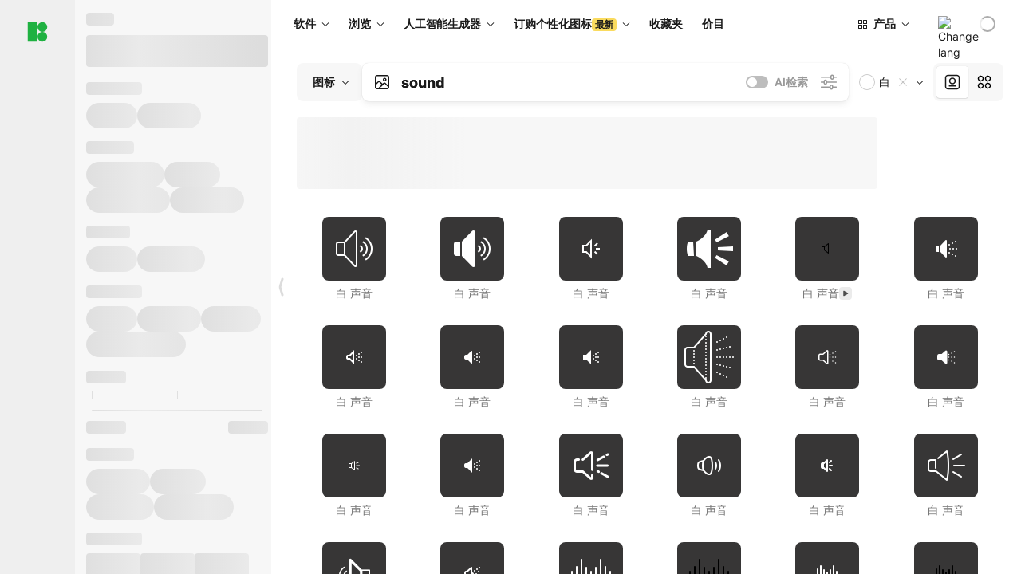

--- FILE ---
content_type: text/html;charset=utf-8
request_url: https://igoutu.cn/icons/set/sound--white
body_size: 365571
content:
<!DOCTYPE html><html  lang="zh"><head><meta charset="utf-8">
<meta name="viewport" content="width=device-width, initial-scale=1">
<script type="importmap">{"imports":{"#entry":"https://maxst.icons8.com/_nuxt/icon/BLOhCDfa.js"}}</script>
<title>白色的Sound图标——免费下载SVG、PNG、GIF</title>
<link rel="preconnect" href="https://maxst.icons8.com">
<link rel="preconnect" href="https://goodies.icons8.com">
<style>/*! normalize.css v8.0.1 | MIT License | github.com/necolas/normalize.css */html{line-height:1.15;-webkit-text-size-adjust:100%}body{margin:0}main{display:block}h1{font-size:2em;margin:.67em 0}hr{box-sizing:initial;height:0;overflow:visible}pre{font-family:monospace,monospace;font-size:1em}a{background-color:initial}abbr[title]{border-bottom:none;text-decoration:underline;-webkit-text-decoration:underline dotted;text-decoration:underline dotted}b,strong{font-weight:bolder}code,kbd,samp{font-family:monospace,monospace;font-size:1em}small{font-size:80%}sub,sup{font-size:75%;line-height:0;position:relative;vertical-align:initial}sub{bottom:-.25em}sup{top:-.5em}img{border-style:none}button,input,optgroup,select,textarea{font-family:inherit;font-size:100%;line-height:1.15;margin:0}button,input{overflow:visible}button,select{text-transform:none}[type=button],[type=reset],[type=submit],button{-webkit-appearance:button}[type=button]::-moz-focus-inner,[type=reset]::-moz-focus-inner,[type=submit]::-moz-focus-inner,button::-moz-focus-inner{border-style:none;padding:0}[type=button]:-moz-focusring,[type=reset]:-moz-focusring,[type=submit]:-moz-focusring,button:-moz-focusring{outline:1px dotted ButtonText}fieldset{padding:.35em .75em .625em}legend{box-sizing:border-box;color:inherit;display:table;max-width:100%;padding:0;white-space:normal}progress{vertical-align:initial}textarea{overflow:auto}[type=checkbox],[type=radio]{box-sizing:border-box;padding:0}[type=number]::-webkit-inner-spin-button,[type=number]::-webkit-outer-spin-button{height:auto}[type=search]{-webkit-appearance:textfield;outline-offset:-2px}[type=search]::-webkit-search-decoration{-webkit-appearance:none}::-webkit-file-upload-button{-webkit-appearance:button;font:inherit}details{display:block}summary{display:list-item}[hidden],template{display:none}</style>
<style>:root{--c-white:#fff;--c-transparent-black_100:#00000008;--c-transparent-black_200:#00000014;--c-transparent-black_300:#00000026;--c-transparent-black_400:#00000042;--c-transparent-black_500:#0006;--c-transparent-black_600:#0000008c;--c-transparent-black_700:#000000b3;--c-transparent-black_800:#000c;--c-transparent-black_900:#000000e6;--c-black_100:#f7f7f7;--c-black_200:#ebebeb;--c-black_300:#d9d9d9;--c-black_400:#bdbdbd;--c-black_500:#999;--c-black_600:#737373;--c-black_700:#4d4d4d;--c-black_800:#333;--c-black_900:#1a1a1a;--c-green_100:#e7f9eb;--c-green_200:#c3efcd;--c-green_300:#88dd9f;--c-green_400:#47d16c;--c-green_500:#1fb141;--c-green_600:#189a2e;--c-green_700:#0d731e;--c-green_800:#085e16;--c-green_900:#04490f;--c-red_100:#ffe3e3;--c-red_200:#ffbdbd;--c-red_300:#ff9b9b;--c-red_400:#f86a6a;--c-red_500:#ef4e4e;--c-red_600:#e12d39;--c-red_700:#cf1124;--c-red_800:#ab091e;--c-red_900:#8a041a;--c-yellow_100:#fffbea;--c-yellow_200:#fff3c4;--c-yellow_300:#fce588;--c-yellow_400:#fadb5f;--c-yellow_500:#f7c948;--c-yellow_600:#f0b429;--c-yellow_700:#de911d;--c-yellow_800:#cb6e17;--c-yellow_900:#b44d12;--c-blue_100:#e6f6ff;--c-blue_200:#bae3ff;--c-blue_300:#7cc4fa;--c-blue_400:#47a3f3;--c-blue_500:#2186eb;--c-blue_600:#0967d2;--c-blue_700:#0552b5;--c-blue_800:#03449e;--c-blue_900:#01337d;--c-body:var(--c-white);--c-text:var(--c-black_900);--spacer-2xs:.25rem;--spacer-xs:.5rem;--spacer-sm:1rem;--spacer-base:1.5rem;--spacer-lg:2rem;--spacer-xl:2.5rem;--spacer-2xl:5rem;--spacer-3xl:10rem;--font-family-primary:"Roboto",serif;--font-family-secondary:"Raleway",sans-serif;--font-family-legacy:"Inter",sans-serif;--font-light:300;--font-normal:400;--font-medium:500;--font-semibold:600;--font-bold:700;--font-extra-bold:800;--font-extra-extra-bold:900;--font-2xs:.625rem;--font-xs:.75rem;--font-sm:.875rem;--font-base:1rem;--font-lg:1.125rem;--font-xl:1.5rem;--h1-font-size:2rem;--h2-font-size:1.5rem;--h3-font-size:1rem;--h4-font-size:.875rem;--h5-font-size:.75rem;--h6-font-size:.75rem;--p-line-height:24px;--ui-14-line-height:20px;--h1-line-height:40px;--h2-line-height:32px;--h3-line-height:24px;--h4-line-height:20px}@media (min-width:1024px){:root{--h1-font-size:2.5rem;--h2-font-size:1.5rem;--h3-font-size:1.125rem;--h4-font-size:.875rem;--h1-line-height:48px}}</style>
<style>:root{--c-white:#fff;--c-transparent-black_100:#00000008;--c-transparent-black_200:#00000014;--c-transparent-black_300:#00000026;--c-transparent-black_400:#00000042;--c-transparent-black_500:#0006;--c-transparent-black_600:#0000008c;--c-transparent-black_700:#000000b3;--c-transparent-black_800:#000c;--c-transparent-black_900:#000000e6;--c-black_100:#f7f7f7;--c-black_200:#ebebeb;--c-black_300:#d9d9d9;--c-black_400:#bdbdbd;--c-black_500:#999;--c-black_600:#737373;--c-black_700:#4d4d4d;--c-black_800:#333;--c-black_900:#1a1a1a;--c-green_100:#e7f9eb;--c-green_200:#c3efcd;--c-green_300:#88dd9f;--c-green_400:#47d16c;--c-green_500:#1fb141;--c-green_600:#189a2e;--c-green_700:#0d731e;--c-green_800:#085e16;--c-green_900:#04490f;--c-red_100:#ffe3e3;--c-red_200:#ffbdbd;--c-red_300:#ff9b9b;--c-red_400:#f86a6a;--c-red_500:#ef4e4e;--c-red_600:#e12d39;--c-red_700:#cf1124;--c-red_800:#ab091e;--c-red_900:#8a041a;--c-yellow_100:#fffbea;--c-yellow_200:#fff3c4;--c-yellow_300:#fce588;--c-yellow_400:#fadb5f;--c-yellow_500:#f7c948;--c-yellow_600:#f0b429;--c-yellow_700:#de911d;--c-yellow_800:#cb6e17;--c-yellow_900:#b44d12;--c-blue_100:#e6f6ff;--c-blue_200:#bae3ff;--c-blue_300:#7cc4fa;--c-blue_400:#47a3f3;--c-blue_500:#2186eb;--c-blue_600:#0967d2;--c-blue_700:#0552b5;--c-blue_800:#03449e;--c-blue_900:#01337d;--c-body:var(--c-white);--c-text:var(--c-black_900);--spacer-2xs:.25rem;--spacer-xs:.5rem;--spacer-sm:1rem;--spacer-base:1.5rem;--spacer-lg:2rem;--spacer-xl:2.5rem;--spacer-2xl:5rem;--spacer-3xl:10rem;--font-family-primary:Inter,apple-system,BlinkMacSystemFont,Helvetica Neue,Segoe UI,Fira Sans,Roboto,Oxygen,Ubuntu,Droid Sans,Arial,sans-serif;--font-family-secondary:Inter,apple-system,BlinkMacSystemFont,Helvetica Neue,Segoe UI,Fira Sans,Roboto,Oxygen,Ubuntu,Droid Sans,Arial,sans-serif;--font-light:300;--font-normal:400;--font-medium:500;--font-semibold:600;--font-bold:700;--font-extra-bold:800;--font-extra-extra-bold:900;--font-2xs:.625rem;--font-xs:.75rem;--font-sm:.875rem;--font-base:1rem;--font-lg:1.125rem;--font-xl:1.5rem;--h1-font-size:2rem;--h2-font-size:1.5rem;--h3-font-size:1rem;--h4-font-size:.875rem;--h5-font-size:.75rem;--h6-font-size:.75rem;--h1-line-height:40px;--h2-line-height:32px;--h3-line-height:24px;--h4-line-height:20px;--p-line-height:24px;--ui-14-line-height:20px;--font-h1:var(--font-h1-weight,900) var(--font-h1-size,2rem)/var(--font-h1-line-height,40px) var(--font-h1-family,var(--font-family-primary));--font-h2:var(--font-h2-weight,700) var(--font-h2-size,1.5rem)/var(--font-h2-line-height,32px) var(--font-h2-family,var(--font-family-primary));--font-h3:var(--font-h3-weight,700) var(--font-h3-size,1rem)/var(--font-h3-line-height,24px) var(--font-h3-family,var(--font-family-primary));--font-h4:var(--font-h4-weight,700) var(--font-h4-size,.875rem)/var(--font-h4-line-height,20px) var(--font-h4-family,var(--font-family-primary));--font-p:var(--font-p-weight,400) var(--font-p-size,var(--font-base))/var(--font-p-line-height,var(--p-line-height)) var(--font-p-family,var(--font-family-primary));--font-ui-14-regular:var(--font-ui-14-regular-weight,400) var(--font-ui-14-regular-size,var(--font-sm))/var(--font-ui-14-regular-line-height,var(--ui-14-line-height)) var(--font-ui-14-regular-family,var(--font-family-primary));--font-ui-14-semibold:var(--font-ui-14-semibold-weight,600) var(--font-ui-14-semibold-size,var(--font-sm))/var(--font-ui-14-semibold-line-height,var(--ui-14-line-height)) var(--font-ui-14-semibold-family,var(--font-family-primary));--font-ui-12-regular:var(--font-ui-12-regular-weight,400) var(--font-ui-12-regular-size,var(--font-xs))/var(--font-ui-12-regular-line-height,var(--ui-12-line-height)) var(--font-ui-12-regular-family,var(--font-family-primary));--font-ui-12-semibold:var(--font-ui-12-semibold-weight,600) var(--font-ui-12-semibold-size,var(--font-xs))/var(--font-ui-12-semibold-line-height,var(--ui-12-line-height)) var(--font-ui-12-semibold-family,var(--font-family-primary));--font-h1-marketing:var(--font-h1-marketing-weight,900) var(--font-h1-marketing-size,3.5rem)/var(--font-h1-marketing-line-height,4rem) var(--font-h1-marketing-family,var(--font-family-primary));--font-h2-marketing:var(--font-h2-marketing-weight,900) var(--font-h2-marketing-size,2rem)/var(--font-h2-marketing-line-height,2.5rem) var(--font-h2-marketing-family,var(--font-family-primary));--font-h3-marketing:var(--font-h3-marketing-weight,700) var(--font-h3-marketing-size,1.5rem)/var(--font-h3-marketing-line-height,2rem) var(--font-h3-marketing-family,var(--font-family-primary));--font-marketing-paragraph-24:var(--font-marketing-paragraph-24-weight,500) var(--font-marketing-paragraph-24-size,1.5rem)/var(--font-marketing-paragraph-24-line-height,2.125rem) var(--font-marketing-paragraph-24-family,var(--font-family-primary));--font-marketing-paragraph-20:var(--font-marketing-paragraph-20-weight,500) var(--font-marketing-paragraph-20-size,1.25rem)/var(--font-marketing-paragraph-20-line-height,1.75rem) var(--font-marketing-paragraph-20-family,var(--font-family-primary));--font-marketing-ui18-bold:var(--font-marketing-ui18-bold-weight,700) var(--font-marketing-ui18-bold-size,1.125rem)/var(--font-marketing-ui18-bold-line-height,1.5rem) var(--font-marketing-ui18-bold-family,var(--font-family-primary))}@media (min-width:1024px){:root{--h1-font-size:2.5rem;--h2-font-size:1.5rem;--h3-font-size:1.125rem;--h4-font-size:.875rem;--font-h1-size:2.5rem;--font-h2-size:1.5rem;--font-h3-size:1.125rem;--font-h4-size:.875rem;--h1-line-height:48px;--font-h1-line-height:48px}}@font-face{font-display:swap;font-family:Inter;font-style:normal;font-weight:100 900;src:url(https://goodies.icons8.com/web/common/fonts/Inter-Variable.woff2) format("woff2-variations"),url(https://goodies.icons8.com/web/common/fonts/Inter-Variable.woff) format("woff-variations"),url(https://goodies.icons8.com/web/common/fonts/Inter-Variable.ttf) format("truetype-variations")}*{font-family:Inter,apple-system,BlinkMacSystemFont,Helvetica Neue,Segoe UI,Fira Sans,Roboto,Oxygen,Ubuntu,Droid Sans,Arial,sans-serif}.center{align-items:center;display:flex;justify-content:center}@media (min-width:1024px){.mobile-only{display:none!important}}@media (max-width:1023px){.desktop-only{display:none!important}}</style>
<style>:root{--height-scroll-wrap:100%;--scroll-width:8px;--scroll-color-thumb-default:#00000026;--scroll-color-thumb-hover:#00000042;--scroll-color-thumb-active:#0006;--scroll-color-track-default:#0000;--scroll-color-track-hover:#0000;--scroll-color-track-active:#0000;--scroll-border-radius-thumb:4px;--scroll-border-radius-track:4px;--scroll-auto-hide:visible}.i8-scroll{height:var(--height-scroll-wrap);overflow:auto}.i8-scroll::-webkit-scrollbar{width:calc(var(--scroll-width) + 2px)}.i8-scroll::-webkit-scrollbar-thumb,.i8-scroll::-webkit-scrollbar-track{visibility:var(--scroll-auto-hide)}.i8-scroll:hover::-webkit-scrollbar-thumb,.i8-scroll:hover::-webkit-scrollbar-track{visibility:visible}.i8-scroll::-webkit-scrollbar-thumb{background-clip:padding-box;background-color:var(--scroll-color-thumb-default);border:2px solid #0000;border-radius:var(--scroll-border-radius-thumb)}.i8-scroll::-webkit-scrollbar-thumb:hover{background-color:var(--scroll-color-thumb-hover)}.i8-scroll::-webkit-scrollbar-thumb:active{background-color:var(--scroll-color-thumb-active)}.i8-scroll::-webkit-scrollbar-track{background-color:var(--scroll-color-track-default);border-radius:var(--scroll-border-radius-track)}.i8-scroll::-webkit-scrollbar-track:hover{background-color:var(--scroll-color-track-hover)}.i8-scroll::-webkit-scrollbar-track:active{background-color:var(--scroll-color-track-active)}@supports (not selector(::-webkit-scrollbar)){.i8-scroll{scrollbar-color:var(--scroll-color-thumb-default) var(--scroll-color-track-default);scrollbar-width:var(--scroll-width)}}</style>
<style>.i8-header{--i8-header-elements-gap:.75rem;--i8-header-color:var(--i8-header-custom-color,#1a1a1a);--i8-header-content-padding:1.25rem;--i8-header-control-radius:4px;--i8-header-height:60px;--i8header-control-hover-background:#0000000a;--dropdown-toggle-pseudo-background-color:var(--i8-header-color);color:var(--i8-header-color);position:relative;z-index:500}.i8-header.has-dropdown,.i8-header.mobile-open{background:#fff}.i8-header__content{align-items:center;display:flex;gap:var(--i8-header-elements-gap);justify-content:space-between;max-height:3.75rem;padding:var(--i8-header-content-padding)}.i8-header__links{flex-grow:1;margin-left:.5rem}.i8-header__controls{display:flex;margin-left:auto}.i8-header__products-trigger{display:none;--dropdown-display:none;margin-left:auto;margin-right:-.5rem}.i8-header__language{margin-left:20px;--dropdown-height:1.25rem}.i8-header__login{display:none!important;margin-left:20px}.i8-header__burger{align-self:center;display:block;margin-left:16px}.i8-header__mobile-nav{display:none}.i8-header .i8-header-logo,.i8-header__right-info{align-items:center;display:flex}.i8-header .i8-header-logo{color:var(--i8-header-color);font-size:12px;font-weight:800;line-height:1;text-decoration:none;text-transform:uppercase}.i8-header .i8-header-logo .icon{display:block;height:18px;width:18px}.i8-header .i8-header-logo svg{display:block;height:100%;width:100%;fill:var(--i8-header-logo-fill,#1fb141)}.i8-header .i8-header-logo .text{margin-left:10px;text-transform:uppercase}.i8-header .i8-header-nav{align-items:normal;overflow:hidden}.i8-header .i8-header-nav:has(.i8-dropdown__content--is-open){overflow:visible}.i8-header .i8-header-nav{--i8-header-navlink-color:var(--i8-header-link-color,var(--i8-header-color))}.i8-header .i8-header-nav__link{align-items:center;border-radius:var(--i8-header-control-radius);color:var(--i8-header-navlink-color);display:flex;font:var(--font-ui-14-regular);font-weight:600;gap:4px;padding:0 .75rem;text-decoration:none;transition:background-color .1s ease;white-space:nowrap}.i8-header .i8-header-nav__link:hover{background-color:var(--i8header-control-hover-background)}.i8-header .i8-header-nav__link.is-pricing{margin-left:auto}.i8-header .i8-header-nav__link.is-overflow{opacity:0;pointer-events:none;position:absolute}.i8-header .i8-header-nav__link.is-hidden{display:none}.i8-header .i8-header-nav__link--more{font-weight:400;height:28px;padding:0 8px}.i8-header .i8-header-nav__more{--dropdown-content-width:fit-content}.i8-header .i8-header-nav__more.is-transparent{opacity:0}.i8-header .i8-header-nav__more .i8-dropdown__wrap{position:static}.i8-header .i8-header-nav__more .i8-dropdown__content{min-width:140px;transform:translate(-40px)}.i8-header .i8-header-nav__more .i8-dropdown__label{font-size:14px;font-weight:600;line-height:1}.i8-header .i8-header-nav__separator{background-color:var(--c-transparent-black_200);height:1px;margin:8px}.i8-header .i8-header-nav__group-header{color:#000;font-size:14px;font-weight:800;letter-spacing:.5px;line-height:16px;padding:6px 8px 4px;-webkit-user-select:none;user-select:none}.i8-header .i8-header-nav__dropdown.is-overflow,.i8-header .i8-nav-dropdown-simple.is-overflow{opacity:0;pointer-events:none;position:absolute}.i8-header .i8-navigation{display:none}@media screen and (min-width:1024px){.i8-header .i8-navigation{display:flex}}.i8-header .i8-flag{height:var(--flag-size,16px);width:var(--flag-size,16px)}.i8-header .i8-header-products__label{font:var(--font-ui-14-regular);font-weight:600}.i8-header .i8-header-products__icon{--icon-size:11px;margin-right:.5rem}.i8-header .i8-header-products :deep(.i8-dropdown__content){background:var(--c-black_100)}.i8-header .i8-header-products__content{overflow-x:hidden;width:100%}.i8-header .i8-header-products__tab-controls{border-bottom:1px solid var(--c-transparent-black_200);display:flex;justify-content:center;margin:0 calc(50% - 50vw + .5px);padding:.875rem 0}.i8-header .i8-header-products__tab-control{--button-font-weight:400;text-decoration:none}.i8-header .i8-nav-dropdown-simple{--dropdown-font-weight:var(--font-semibold);--dropdown-content-width:224px;--dropdown-content-padding:8px}.i8-header .i8-nav-dropdown-simple__link{color:var(--i8header-color-dropdown);text-decoration:none}.i8-header .i8-nav-dropdown-simple__badge{margin-left:6px}.i8-header .i8-nav-dropdown-simple__separator{background-color:var(--c-transparent-black_200);height:1px;margin:8px}.i8-header .i8-nav-dropdown{--dropdown-content-maxheight:auto;--dropdown-content-margin:0;--dropdown-background-active:#0000}.i8-header .language-select{--dropdown-content-left:50%;--dropdown-content-transform:translate(-50%)}.i8-header .i8-menu-language{position:relative}.i8-header .i8-menu-language .languages{background:#fff;border:1px solid #f7f7f7;border-radius:4px;box-shadow:0 0 1px #6060604f,0 12px 24px -6px #60606026;padding:12px 8px;width:144px}.i8-header .i8-menu-language .languages.has-flags{width:160px}.i8-header .i8-menu-language .language-target{align-items:center;cursor:pointer;display:flex;outline:0}.i8-header .i8-menu-language .language-target img{display:inline-block;height:20px;vertical-align:middle;width:20px}.i8-header .i8-menu-language .language{align-items:center;border-radius:4px;color:#1a1a1a;display:flex;font-size:14px;font-weight:400;letter-spacing:-.006em;line-height:20px;padding:4px 8px;text-decoration:none;transition:background .1s ease}.i8-header .i8-menu-language .language:hover{background:#00000008}.i8-header .i8-menu-language .language.is-active{font-weight:600}.i8-header .i8-menu-language .language img{display:block;flex-shrink:0;height:16px;margin-right:8px;width:16px}.i8-header .i8-menu-language .language .icon-check{display:block;height:16px;margin-left:auto;width:16px}.i8-header .i8-language-select{--dropdown-item-font:var(--font-ui-14-regular);--dropdown-content-width:auto;--dropdown-content-maxheight:auto}.i8-header .option-flag{margin-right:8px}.i8-header .checkmark{margin-left:20px}.i8-header .current-flag{--flag-size:20px}.i8-header .dropdown-container{margin:auto;width:100%}.i8-header .i8-nav-dropdown.i8-dropdown .i8-dropdown__wrap{display:flex;flex-direction:column;position:static}.i8-header .i8-nav-dropdown.i8-dropdown .i8-dropdown__label{align-items:center;border-radius:var(--i8-header-control-radius);color:var(--i8-header-navlink-color);display:flex;flex-grow:1;font-size:14px;font-weight:600;height:auto;line-height:1;padding:0 12px;transition:background-color .1s ease}.i8-header .i8-nav-dropdown.i8-dropdown .i8-dropdown__label.i8-dropdown__label--is-open,.i8-header .i8-nav-dropdown.i8-dropdown .i8-dropdown__label:hover{background-color:var(--i8header-control-hover-background)}.i8-header .i8-nav-dropdown.i8-dropdown .i8-dropdown__icon path{stroke:var(--i8-header-navlink-color)}.i8-header .i8-nav-dropdown.i8-dropdown .i8-dropdown__content{border-radius:0;bottom:auto;box-shadow:0 0 1px #6060604f,0 12px 24px -6px #60606026;font-size:14px;left:0;line-height:20px;padding:0;right:0;top:var(--i8-header-height);width:100%}.i8-header .i8-nav-dropdown.i8-dropdown .i8-dropdown__text{align-items:center;display:flex;white-space:nowrap}.i8-header .i8-header-products__tab-control--active{--button-background:var(--c-transparent-black_200);--button-font-weight:600}.i8-header .i8-header-login{min-width:32px}@media screen and (max-width:1024px){.i8-header .i8-header-login{margin-bottom:16px;max-width:none}}.i8-header .user{align-items:center;display:flex}@media (max-width:1023px){.i8-header .user{border:1px solid var(--c-transparent-black_200);border-radius:.25rem;justify-content:center;padding:.5rem}}.i8-header .user-loading{align-self:center;display:block;margin:unset!important}.i8-header .username{color:var(--i8-header-color);font-size:14px;font-weight:600;margin-left:8px;overflow:hidden;text-decoration:none;text-overflow:ellipsis;white-space:nowrap}@media screen and (min-width:1024px){.i8-header .username{display:none}}.i8-header .userpic{flex-shrink:0}.i8-header .login-button{background-color:var(--i8-login-background,#fff);border:1px solid var(--i8-login-border-color,#00000014);border-radius:var(--i8-header-control-radius);color:var(--i8-header-color);cursor:pointer;display:block;font-size:14px;font-weight:600;padding:10px 15px;transition:background-color .1s ease;white-space:nowrap;width:100%}.i8-header .login-button:hover{background-color:var(--i8-login-background-hover,#00000008)}@media screen and (min-width:1024px){.i8-header .login-button{padding:6px 15px;width:auto}.i8-header .i8-header{--i8-header-elements-gap:1.75rem;--i8-header-content-padding:.875rem 1.5rem}.i8-header .i8-header__products-trigger{display:block;--dropdown-display:block}.i8-header .i8-header__language{--dropdown-height:2rem}.i8-header .i8-header__login{display:flex!important}.i8-header .i8-header__burger{display:none}}@media screen and (max-width:1024px){.i8-header .i8-header__mobile-nav.is-open{display:block}}.i8-header .visually-hidden{height:1px;margin:-1px;overflow:hidden;position:absolute;width:1px;clip:rect(0 0 0 0);border:0;white-space:nowrap}@keyframes spin{0%{transform:rotate(0)}to{transform:rotate(1turn)}}.i8-header .i8-loader{animation:spin 1s linear infinite;border-radius:50%;margin:auto}</style>
<style>.i8-user-pic{position:relative}.i8-user-pic__trigger{align-items:center;border:none;border-radius:100%;color:#fff;cursor:pointer;display:flex;font-size:15px;font-weight:600;height:1.5rem;justify-content:center;line-height:15px;text-decoration:none;text-transform:uppercase;width:1.5rem}@media screen and (min-width:1024px){.i8-user-pic__trigger{height:2rem;width:2rem}}.i8-user-pic__popup{background-color:var(--c-white);border:1px solid var(--c-transparent-black_200);border-radius:8px;box-shadow:0 12px 24px -6px #60606026;display:none;flex-direction:column;padding:8px;position:absolute;right:0;top:calc(100% + 8px)}.is-opened .i8-user-pic__popup{display:flex}.i8-user-pic__logout,.i8-user-pic__profile{background-color:initial;border:none;border-radius:4px;color:inherit;cursor:pointer;font-size:14px;line-height:20px;min-width:104px;padding:4px 8px;text-align:left;text-decoration:none;transition:.2s}.i8-user-pic__logout:hover,.i8-user-pic__profile:hover{background-color:var(--c-transparent-black_100)}</style>
<style>@keyframes spin{0%{transform:rotate(0)}to{transform:rotate(1turn)}}.header-cache-wrap{display:flex;width:100%}.app-icons-menu{--i8-mobile-nav-padding:24px 20px 106px;-webkit-backdrop-filter:blur(16px);backdrop-filter:blur(16px);background:#ffffffe0;pointer-events:auto;width:100%;z-index:11}@media (max-width:979px){.app-icons-menu{border:1px solid #00000014}}@media (max-width:1520px){.app-icons-menu :deep(.i8-nav-dropdown-content .card){width:100%}}.app-icons-menu :deep(.i8-dropdown__content){background:var(--c-white)}.i8-mobile-nav{max-height:calc(100vh - var(--i8-header-height, 60px));overflow-y:auto}.mob-navs{border-bottom:1px solid var(--c-transparent-black_200);font-size:var(--font-sm);margin-bottom:1rem;padding-bottom:1.5rem}.mob-navs>a{color:var(--c-text);display:block;font-weight:700}.mob-navs>a:not(:first-child){margin-top:1rem}.submenu{background:var(--c-white);height:100%;height:100vh;left:0;overflow:hidden;position:fixed;top:0;transform:translate(100%);transition:all .2s;width:100%;z-index:21}.submenu--active{transform:translate(0)}.submenu-head{align-items:center;display:flex;justify-content:space-between;padding:18px 20px}.arrow-back{display:block;height:24px;width:24px}.category{font-size:var(--font-sm);font-weight:var(--font-semibold);letter-spacing:-.006em;line-height:20px}.close-cross{display:block;height:24px;width:24px}#filter .list{max-height:calc(100vh - 60px)}#filter .list .list-item{color:var(--c-transparent-black_900);font-size:var(--font-sm);font-weight:var(--font-normal);padding:0 12px}#filter .list .list-item:last-child{margin-bottom:5px}.i8-header-logo .icon{height:20px;width:20px}</style>
<style>:root{--c-icon-bg:#373636}@keyframes spin{0%{transform:rotate(0)}to{transform:rotate(1turn)}}h1,h2,h3,h4,h5,h6{font-family:inherit}h1,h2{color:#000;font-size:42px;font-weight:700;margin:1rem 0;text-align:center}@media (max-width:800px){h1,h2{font-size:32px}}h3{font-size:28px}h5,h6{font-family:400px;font-size:15px;letter-spacing:2px;text-align:center;text-transform:uppercase}h6{letter-spacing:4px;margin:2rem 0}p{margin:12px 0}b,strong{font-weight:500}code,pre{font-family:Monaco,monospace;font-size:14px}input,select,textarea{border:1px solid #d8d8d8;outline:none;transition:all .3s ease}input,select{border-radius:6px;height:32px;line-height:32px;padding:0 .5rem}input:focus,select:focus{border-color:#5ca3fd}textarea{border-radius:3px;line-height:24px;width:100%}.hotkey-animation{animation:highlight .5s ease-in-out}@keyframes highlight{0%{background-color:#00000014}to{background-color:inherit}}@keyframes shimmerAnimation{0%{background-position:-468px 0}to{background-position:468px 0}}.v-enter-active,.v-leave-active{transition:opacity .4s ease}.v-enter-from,.v-leave-to{opacity:0}.ca-image{height:256px;offset-anchor:left top;offset-distance:0;offset-rotate:0deg;position:fixed;width:256px;z-index:100}.ca-image--animate{animation-fill-mode:forwards;animation-name:ca-offset;animation-timing-function:cubic-bezier(.3,0,1,1.1)}.ca-badge{background:var(--c-red_500);border-radius:22px;height:22px;opacity:0;position:fixed;width:22px;z-index:101}.ca-badge:before{align-items:center;color:var(--c-white);content:"+1";display:flex;font-size:var(--font-xs);inset:0;justify-content:center;position:absolute}.ca-badge--animate{animation-fill-mode:forwards;animation-name:ca-pulse;animation-timing-function:ease}@keyframes ca-offset{0%{offset-distance:0;transform:scale(1)}15%{transform:scale(.95)}30%{offset-distance:0;transform:scale(1.1)}90%{opacity:1}to{offset-distance:100%;opacity:0;transform:scale(.1)}}@keyframes ca-pulse{0%{opacity:1;transform:scale(.1)}15%{transform:scale(1.25)}20%{transform:scale(1)}30%{opacity:1;transform:translateY(0)}to{opacity:0;transform:translateY(-40px)}}:root{--actual-scrollbar-width:10px}@supports not selector(::-webkit-scrollbar){:root{--actual-scrollbar-width:0px}}*,:after,:before{box-sizing:border-box}:focus{outline:none}a{color:#28b351;cursor:pointer;transition:border .3s ease}a,a:hover{text-decoration:none}body{color:#000;flex-direction:column;font-size:16px;height:100%;line-height:1.5;margin:0;padding:0}div.crisp-client .crisp-1rjpbb7[data-full-view=false][data-position-reverse=false] .crisp-1rf4xdh .crisp-ewasyx,div.crisp-client .crisp-1rjpbb7[data-full-view=false][data-position-reverse=false] .crisp-1rf4xdh .crisp-kquevr{margin-right:0!important;right:20px!important}body.mobile-filter-active .crisp{position:relative;z-index:-1}.tooltip-hotkey{text-align:center}.tooltip-hotkey img{position:relative;top:2px}</style>
<style>@keyframes spin-cc8054b7{0%{transform:rotate(0)}to{transform:rotate(1turn)}}.overlay[data-v-cc8054b7]{background:#00000059;height:100vh;left:0;opacity:1;position:fixed;top:0;width:100%;z-index:999}.app-modal-container[data-v-cc8054b7]{font-size:1rem;left:50%;max-height:95%;max-width:95%;min-width:18rem;position:absolute;text-align:left;top:50%;transform:translate(-50%,-50%)}.app-modal-container.is-scrollable[data-v-cc8054b7]{border-radius:8px;overflow-y:auto}.app-modal[data-v-cc8054b7]{background:#fff;border-radius:8px;box-shadow:0 20px 60px -2px #1b213a66;padding:2rem}.app-modal.is-big[data-v-cc8054b7]{padding:32px 40px 44px}.app-modal.is-no-bottom-padding[data-v-cc8054b7]{padding-bottom:0}.app-modal.is-center[data-v-cc8054b7]{text-align:center}.app-modal.is-center>.app-icon[data-v-cc8054b7]{margin:0 auto}.app-modal[data-v-cc8054b7] .title{color:#000;line-height:40px;margin:0 0 .5rem}.app-modal[data-v-cc8054b7] .description{font-size:18px;line-height:26px;margin-bottom:24px}.close[data-v-cc8054b7]{cursor:pointer;height:13.75px;position:absolute;right:28px;text-align:center;top:24px;width:13.75px}.close[data-v-cc8054b7]>svg{fill:#979494;transition:all .3s ease}.close[data-v-cc8054b7]>svg:hover{fill:#000!important}.close.is-outside[data-v-cc8054b7]{bottom:100%;color:#444;font-size:34px;font-weight:300;right:0;top:auto}.close.is-outside[data-v-cc8054b7]:hover{background-color:#0000000d}@media (min-width:500px){.close.is-bold[data-v-cc8054b7]{align-items:center;background:#fff;border-radius:50%;display:flex;height:44px;justify-content:center;right:-68px;top:0;width:44px}.close.is-bold[data-v-cc8054b7] svg{max-height:12px;max-width:12px}}.app-modal-enter-active[data-v-cc8054b7],.app-modal-leave-active[data-v-cc8054b7]{transition:all .2s}.app-modal-enter[data-v-cc8054b7],.app-modal-leave-active[data-v-cc8054b7]{opacity:0}.login-modal.app-modal[data-v-cc8054b7]{padding:0}</style>
<style>.app-popup{align-items:stretch;display:flex;position:relative}.app-popup .app-menu-button .app-popup-content{top:40px}.app-popup .app-popup-toggle{align-items:stretch;cursor:pointer;display:flex;position:relative}.app-popup .app-popup-arrow{height:11px;margin-top:-1px;position:absolute;right:8px;top:43%;width:6px}.app-popup .app-popup-arrow svg{height:100%;width:100%;fill:currentColor;vertical-align:top}.app-popup .app-popup-content{background:#fff;border-radius:6px;box-shadow:0 4px 24px -4px #0000004d;color:#000;left:0;margin-top:2px;overflow:hidden;position:absolute;top:100%;z-index:4}.app-popup .app-popup-content.is-dark{background:#242424;box-shadow:0 4px 16px -4px #0000004d;color:#fff}.app-popup .app-popup-content.is-center{left:50%;top:50%;transform:translate(-50%,-52%) scale(1)}.app-popup .app-popup-content.is-custom-collection{inset:auto 0 0 auto}.app-popup .app-popup-content.is-top{bottom:100%;left:0;margin-bottom:2px;margin-top:0;top:auto}.app-popup .app-popup-content.is-top-center{bottom:100%;left:50%;margin-bottom:2px;margin-top:0;top:auto;transform:translate(-50%) scale(1)}.app-popup .app-popup-content.is-bottom-center{bottom:auto;left:50%;margin-bottom:0;margin-top:2px;top:100%;transform:translate(-50%) scale(1)}.app-popup .app-popup-content .is-bottom-left-projects,.app-popup .app-popup-content.is-bottom-left{inset:100% auto auto 0;margin-bottom:0;margin-top:2px}.app-popup .app-popup-content.is-bottom-left-projects{z-index:5}.app-popup .app-popup-content.is-bottom-right,.app-popup .app-popup-content.is-bottom-right-menu{inset:100% -35px auto auto;margin-bottom:0;margin-top:2px}@media (max-width:900px){.app-popup .app-popup-content.is-bottom-right-menu{width:580px}}@media (max-width:800px){.app-popup .app-popup-content.is-bottom-right-menu{border-radius:0;box-shadow:none;height:calc(100vh - 56px);inset:35px -19px auto auto;margin-bottom:0;margin-top:2px;width:375px}}.app-popup .app-popup-content.is-top-middle{bottom:-110%;left:0;margin-bottom:2px;margin-top:0;top:auto}.app-popup .app-popup-content.is-effects{inset:100% -7px auto auto;margin-bottom:0;margin-top:2px}.app-popup-enter-active,.app-popup-leave-active{transition:all .3s ease-in-out}.app-popup-enter,.app-popup-leave-to{opacity:0;transform:translateY(-16px) scale(.97)}.app-popup-enter.is-bottom-left,.app-popup-enter.is-bottom-right,.app-popup-leave-to.is-bottom-left,.app-popup-leave-to.is-bottom-right{transform:translateY(-10px) scale(.97)}</style>
<style>@keyframes spin{0%{transform:rotate(0)}to{transform:rotate(1turn)}}body{color:#000;font-size:16px;line-height:1.5;margin:0;padding:0}*,:after,:before{box-sizing:border-box}:focus{outline:none}</style>
<style>.i8-icon{background:#0000;box-sizing:border-box;display:flex;height:var(--icon-height,var(--icon-size,1rem));position:var(--icon-position,relative);width:var(--icon-width,var(--icon-size,1rem));fill:var(--icon-color,var(--c-black_900))}.i8-icon img,.i8-icon svg{height:inherit;width:inherit}</style>
<style>.i8-loader__circular{animation:var(--loader-curcular-animation,rotate 2s linear infinite);transform-origin:var(--loader-curcular-transofrm-origin,center center)}.i8-loader__path{stroke-dasharray:var(--loader-path-stroke-dasharray,1,200);stroke-dashoffset:var(--loader-path-stroke-dashoffset,0);animation:var(--loader-path-animation,dash 1.5s ease-in-out infinite,6s ease-in-out infinite);stroke-linecap:var(--loader-path-stroke-linecap,square)}@keyframes rotate{to{transform:rotate(1turn)}}@keyframes dash{0%{stroke-dasharray:1,200;stroke-dashoffset:0}50%{stroke-dasharray:89,200;stroke-dashoffset:-35px}to{stroke-dasharray:89,200;stroke-dashoffset:-104px}}</style>
<style>.i8-dropdown-item[data-v-07254b40]{align-items:var(--dropdown-item-align-items,center);border-radius:var(--dropdown-item-border-radius,4px);color:var(--dropdown-item-color,var(--c-black_900));cursor:var(--dropdown-item-cursor,pointer);display:var(--dropdown-item-display,flex);font:var(--dropdown-item-font,var(--dropdown-item-font-weight,normal) var(--dropdown-item-font-size,var(--dropdown-item-font-size,14px))/var(--dropdown-item-font-line-height,var(--dropdown-line-height,20px)) var(--dropdown-item-font-family,var(--font-family-legacy)));letter-spacing:var(--dropdown-item-ls,-.006em);outline:none;padding:var(--dropdown-item-padding,4px 8px);text-align:var(--dropdown-item-text-align,left);transition:all .2s ease-out}.i8-dropdown-item[data-v-07254b40]:focus,.i8-dropdown-item[data-v-07254b40]:hover{background:var(--dropdown-item-bg-hover,var(--c-transparent-black_100))}.i8-dropdown-item.is-active[data-v-07254b40]{background:var(--dropdown-item-bg-active,var(--c-transparent-black_100));font-weight:var(--dropdown-item-fw-active,var(--font-semibold))}.i8-dropdown-item.disabled[data-v-07254b40]{cursor:var(--dropdown-item-disabled-cursor,default);opacity:var(--dropdown-item-disabled-opacity,.4);pointer-events:none}.active-indicator-icon[data-v-07254b40]{margin:var(--dropdown-item-active-indicator-margin,0 0 0 auto)}</style>
<style>.i8-gradient-loader{animation-duration:1.25s;animation-fill-mode:forwards;animation-iteration-count:infinite;animation-name:i8-gradient-loader__blink;animation-timing-function:linear;background:#a9a9a9;background:linear-gradient(to right,var(--gradient-loader-background-color,#0000001a) 10%,#0000000d 18%,var(--gradient-loader-background-color,#0000001a) 33%);background-size:1000px 104px;border-radius:var(--gradient-loader-border-radius,4px);flex-shrink:var(--gradient-loader-flex-shrink,0);height:var(--gradient-loader-height,100%);position:relative;width:var(--gradient-loader-width,100%)}@keyframes i8-gradient-loader__blink{0%{background-position:-500px 0}to{background-position:500px 0}}</style>
<style>.i8-tooltip{display:inline-flex}.i8-tooltip__target{align-items:center;display:flex;gap:4px;justify-content:center;width:100%}.i8-tooltip__arrow{z-index:1}.i8-tooltip__arrow:before{background:var(--tooltip-arrow-background,var(--c-black_900));content:"";height:10px;left:0;position:absolute;top:0;transform:rotate(45deg);width:10px;z-index:-1}.i8-tooltip__content{background:var(--tooltip-content-background,var(--c-black_900));border-radius:var(--tooltip-content-border-radius,4px);color:var(--tooltip-content-color,var(--c-white));font-size:var(--tooltip-content-font-size,14px);font-weight:var(--tooltip-content-font-weight,normal);padding:var(--tooltip-content-padding,5px 10px);pointer-events:none;text-align:left;white-space:var(--tooltip-content-white-space,normal);z-index:var(--tooltip-content-z-index,1)}.i8-tooltip__content.dropdown-fade-in{animation-delay:var(--tooltip-animation-delay,0s);animation-duration:var(--tooltip-animation-duration,.25s);animation-fill-mode:backwards;animation-name:fade-in;animation-timing-function:ease}.i8-tooltip__content[data-popper-placement^=bottom] .i8-tooltip__arrow{top:-5px}.i8-tooltip__content[data-popper-placement^=bottom] .i8-tooltip__arrow:before{left:-5px}.i8-tooltip__content[data-popper-placement^=top] .i8-tooltip__arrow{bottom:5px}.i8-tooltip__content[data-popper-placement^=top] .i8-tooltip__arrow:before{left:-5px}.i8-tooltip__content[data-popper-placement^=left] .i8-tooltip__arrow{right:5px}.i8-tooltip__content[data-popper-placement^=left] .i8-tooltip__arrow:before{top:-5px}.i8-tooltip__content[data-popper-placement^=right] .i8-tooltip__arrow{left:-5px}.i8-tooltip__content[data-popper-placement^=right] .i8-tooltip__arrow:before{top:-5px}@keyframes fade-in{0%{opacity:0}to{opacity:1}}</style>
<style>.i8-dropdown{cursor:pointer;display:var(--dropdown-display,inline-block);outline:none;position:var(--dropdown-position);z-index:var(--dropdown-z-index,11)}.i8-dropdown__label{align-items:var(--dropdown-label-align-items,center);border-radius:var(--dropdown-border-radius,4px);box-sizing:var(--dropdown-label-box-sizing,border-box);display:var(--dropdown-label-display,flex);height:100%;outline:none;padding:var(--dropdown-label-padding,0 12px);transition:all .2s ease-out}.i8-dropdown__label--is-open .i8-dropdown__icon{transform:rotate(-180deg)}.i8-dropdown__label:focus:not(.i8-dropdown__label--is-open),.i8-dropdown__label:hover:not(.i8-dropdown__label--is-open){background:var(--dropdown-background-hover,var(--c-transparent-black_100))}.i8-dropdown__label--is-open,.i8-dropdown__label:active{background:var(--dropdown-background-active,var(--c-transparent-black_200))}.i8-dropdown__label--is-open .i8-dropdown__toggle:before{transform:rotate(-45deg)}.i8-dropdown__label--is-open .i8-dropdown__toggle:after{transform:rotate(45deg)}.i8-dropdown__icon{margin:var(--dropdown-icon-margin,0 0 0 auto);transition:all .2s ease-out}.i8-dropdown__icon-left{margin:var(--dropdown-icon-left-margin,0 var(--spacer-xs) 0 0);transition:all .2s ease-out}.i8-dropdown__text{margin:var(--dropdown-text-margin,0 7px 0 0);transition:all .2s ease-out}.i8-dropdown__content{background:var(--dropdown-content-background,var(--c-white));border:var(--dropdown-content-border,1px solid var(--c-black_100));border-radius:var(--dropdown-content-border-radius,4px);bottom:var(--dropdown-content-bottom,unset);box-shadow:var(--dropdown-content-shadow,0 0 1px #6060604f,0 12px 24px -6px #60606026);box-sizing:border-box;cursor:default;display:none;left:var(--dropdown-content-left,unset);margin-top:var(--dropdown-content-margin,8px);max-height:var(--dropdown-content-maxheight,280px);opacity:0;overflow-x:auto;padding:var(--dropdown-content-padding,6px 8px);position:absolute;right:var(--dropdown-content-right,unset);top:var(--dropdown-content-top,unset);transform:var(--dropdown-content-transform,none);transition:all .2s ease-out;width:var(--dropdown-content-width,100%);z-index:var(--dropdown-z-index,12)}.i8-dropdown__content--is-open{display:block;opacity:1}.i8-dropdown__content--right{left:var(--dropdown-content-right-left,100%);margin:0 0 0 var(--dropdown-content-margin,var(--spacer-xs));top:var(--dropdown-content-right-top,0)}.i8-dropdown__content--left{margin:0 var(--dropdown-content-margin,var(--spacer-xs)) 0 0;right:var(--dropdown-content-left-right,100%);top:var(--dropdown-content-left-top,0)}.i8-dropdown__content--top{bottom:var(---dropdown-content-bottom-top,100%);left:var(--dropdown-content-right-left,0);margin:0 0 var(--dropdown-content-margin,var(--spacer-xs)) 0}.i8-dropdown__chosen{align-items:var(--dropdown-chosen-align-items,center);display:flex;margin:var(--dropdown-chosen-margin,0 var(--spacer-2xs) 0 0);width:var(--dropdown-chosen-width,100%)}.i8-dropdown__chosen-close{margin:var(--dropdown-close-margin,0 0 0 auto);--icon-color:var(--c-transparent-black_400)}.i8-dropdown__chosen-close:hover{--icon-color:var(--c-transparent-black_900)}.i8-dropdown__toggle{bottom:var(--dropdown-toggle-bottom,-2px);height:var(--dropdown-toggle-height,9px);margin:var(--dropdown-toggle-margin,0 0 0 auto);min-width:var(--dropdown-toggle-width,10px);overflow:hidden;position:relative;width:var(--dropdown-toggle-width,10px)}.i8-dropdown__toggle:after,.i8-dropdown__toggle:before{background-color:var(--dropdown-toggle-pseudo-background-color,var(--c-black_900));content:"";height:var(--dropdown-toggle-pseudo-height,1px);margin:var(--dropdown-toggle-pseudo-margin,auto);position:absolute;top:var(--dropdown-toggle-pseudo-top, calc(50% - 2px) );transition:all .2s;width:var(--dropdown-toggle-pseudo-width, calc(50% + 1px) )}.i8-dropdown__toggle:before{left:var(--dropdown-toggle-before-left,0);transform:var(--dropdown-toggle-before-transfrom,rotate(45deg))}.i8-dropdown__toggle:after{right:var(--dropdown-toggle-after-right,0);transform:var(--dropdown-toggle-after-transform,rotate(-45deg))}.i8-dropdown__wrap{background:var(--dropdown-background,#0000);border-radius:var(--dropdown-border-radius,4px);color:var(--dropdown-font-color,var(--c-black_900));font:var(--dropdown-font,var(--dropdown-font-weight,normal) var(--dropdown-font-size,var(--dropdown-font-size,14px))/var(--dropdown-font-line-height,var(--dropdown-line-height,20px)) var(--dropdown-font-family,var(--font-family-legacy)));height:var(--dropdown-height,32px);letter-spacing:var(--dropdown-letter-spacing,-.006em);min-width:var(--dropdown-min-width,unset);position:relative;transition:all .2s ease-out}.i8-dropdown--outline .i8-dropdown__wrap{background:var(--dropdown-outline-background,var(--c-white));min-width:var(--dropdown-outline-width,280px)}.i8-dropdown--outline .i8-dropdown__label{border:var(--dropdown-outline-border,1px solid var(--c-black_200))}.i8-dropdown--large .i8-dropdown__wrap{height:var(--dropdown-height-large,40px)}.i8-dropdown--large .i8-dropdown__label{padding:var(--dropdown-label-padding-large,0 var(--spacer-sm))}.i8-dropdown--disabled.i8-dropdown--outline .i8-dropdown__wrap{background:var(--dropdown-disabled-background,var(--c-black_100))}.i8-dropdown--disabled .i8-dropdown__wrap{color:var(--dropdown-disabled-font-color,var(--c-black_400));cursor:var(--dropdown-disabled-cursor,not-allowed);pointer-events:none}.i8-dropdown--disabled .i8-dropdown__toggle:after,.i8-dropdown--disabled .i8-dropdown__toggle:before{background-color:var(--dropdown-disabled-toggle-pseudo-background-color,var(--c-black_400))}.i8-dropdown--disabled .i8-dropdown__icon-left{--icon-color:var(--dropdown-disabled-icon-color,var(--c-black_400))}</style>
<style>@keyframes spin-40c61563{0%{transform:rotate(0)}to{transform:rotate(1turn)}}.infinite-loading[data-v-40c61563]{align-items:center;display:flex;justify-content:center}.infinite-loading .infinite-loading__loader[data-v-40c61563]{height:132px;position:relative}.infinite-loading .infinite-loading__loader[data-v-40c61563]:after{animation:spin-40c61563 1s linear infinite;border:2px solid #aaa3;border-radius:50%;border-top-color:#aaac;content:"";height:3rem;left:50%;margin-left:-1.5rem;margin-top:-1.5rem;position:absolute;top:50%;width:3rem}</style>
<style>.remove-ad[data-v-33a9fa5d]{--tooltip-content-z-index:10;--tooltip-animation-delay:.3s}.remove-ad .i8-tooltip[data-v-33a9fa5d]{display:flex}.remove-ad .remove-ad__button[data-v-33a9fa5d]{align-items:center;background-color:var(--c-white);border:0;border-radius:20px;box-shadow:0 0 0 1px var(--c-transparent-black_200) inset,0 2px 4px -1px #60606026,0 0 #6060604f;cursor:pointer;display:flex;height:20px;justify-content:center;padding:0;position:relative;width:20px;z-index:1}.remove-ad .remove-ad__button .i8-icon[data-v-33a9fa5d]{height:10px;width:10px}.remove-ad .remove-ad__loader.i8-loader[data-v-33a9fa5d]{height:20px;width:10px}</style>
<style>[data-paid] .sstk[data-v-522c71fc]:not([data-hydrated]){display:none}.sstk[data-v-522c71fc]{height:144px;position:relative}@media (max-width:630px){.sstk[data-v-522c71fc]{height:240px}}@media (max-width:540px){.sstk[data-v-522c71fc]{height:260px}}.sstk__loader[data-v-522c71fc]{--gradient-loader-background-color:var(--c-black_100);inset:0;position:absolute}.sstk__wrap[data-v-522c71fc]{height:100%;position:relative;width:100%}.sstk__container[data-v-522c71fc]{height:100%;overflow:hidden;width:100%}.sstk__container[data-v-522c71fc] .iframe{border:none;height:100%;margin:0;padding:0;width:100%}.sstk__close[data-v-522c71fc]{position:absolute;right:-10px;top:-10px}</style>
<style>.style-card[data-v-069a342c]{border-radius:12px;cursor:pointer;margin:-12px;padding:12px;position:relative;transition:all .25s ease-out}@media (max-width:768px){.style-card[data-v-069a342c]{margin:-10px;padding:10px}}.style-card[data-v-069a342c]:hover{background:var(--c-transparent-black_100)}.style-card[data-v-069a342c]:active{transform:scale(.975)}.style-card__image[data-v-069a342c]{align-items:center;aspect-ratio:405/258;border-radius:8px;box-shadow:0 0 0 1px var(--c-transparent-black_100) inset;display:flex;justify-content:center;overflow:hidden;position:relative}.style-card__image img[data-v-069a342c]{height:100%;object-fit:cover;width:100%;z-index:-1}.style-card__placeholder[data-v-069a342c]{background:#e4e7ea;height:100%;width:100%}.style-card__footer[data-v-069a342c]{align-items:center;color:var(--c-transparent-black_600);display:flex;font:var(--font-ui-14-regular);gap:6px;margin-top:14px}.style-card__title[data-v-069a342c]{color:var(--c-text);font:var(--font-h4);font-weight:var(--font-semibold);margin:0}.style-card__link-icon[data-v-069a342c]{color:#999;font-size:14px;font-style:normal;font-weight:400;line-height:20px}.style-card--main-page .style-card__footer[data-v-069a342c]{align-items:flex-start;flex-direction:column;gap:8px}.style-card--main-page .style-card__title[data-v-069a342c]{font:var(--font-h3)}</style>
<style>@keyframes spin-088e4f3c{0%{transform:rotate(0)}to{transform:rotate(1turn)}}.style-cards[data-v-088e4f3c]{display:grid;gap:24px;grid-auto-rows:auto;grid-template-columns:repeat(5,1fr)}@media screen and (max-width:2000px){.style-cards[data-v-088e4f3c]{grid-template-columns:repeat(4,1fr)}}@media screen and (max-width:1570px){.style-cards[data-v-088e4f3c]{grid-template-columns:repeat(3,1fr)}}@media screen and (max-width:1270px){.style-cards[data-v-088e4f3c]{grid-template-columns:repeat(2,1fr)}}@media screen and (max-width:620px){.style-cards[data-v-088e4f3c]{gap:16px;grid-template-columns:100%}}.style-cards .custom-card[data-v-088e4f3c]{grid-column:5/6;grid-row:1}@media screen and (max-width:2000px){.style-cards .custom-card[data-v-088e4f3c]{grid-column:4/5}}@media screen and (max-width:1570px){.style-cards .custom-card[data-v-088e4f3c]{grid-column:3/4}}@media screen and (max-width:1270px){.style-cards .custom-card[data-v-088e4f3c]{grid-column:2/3}}@media screen and (max-width:620px){.style-cards .custom-card[data-v-088e4f3c]{grid-column:1/2}}.style-cards .addon-shutterstock[data-v-088e4f3c]{grid-area:3/1/auto/-1;margin:16px 0;width:100%}.style-cards .addon-shutterstock[data-v-088e4f3c]:empty{display:none}</style>
<style>.style-cards-header[data-v-38bc4b8e]{--dropdown-z-index:1;--dropdown-outline-width:180px;align-items:center;display:flex;flex-wrap:wrap;gap:8px;justify-content:space-between;margin-bottom:24px}.style-cards-header h1[data-v-38bc4b8e]{color:var(--c-text);font:var(--font-h3);font-size:var(--font-lg);margin:0}.style-cards-header__controls[data-v-38bc4b8e]{align-items:center;display:flex;flex-wrap:wrap;gap:8px 16px}</style>
<style>@keyframes spin-19090d7a{0%{transform:rotate(0)}to{transform:rotate(1turn)}}.error-page[data-v-19090d7a]{color:var(--c-text);display:flex;flex-direction:column;padding:64px 22px 24px 32px}@media (max-width:768px){.error-page[data-v-19090d7a]{padding:12px 10px 12px 20px}}.error-page__title[data-v-19090d7a]{color:var(--c-transparent-black_400);font-size:56px;font-weight:var(--font-extra-extra-bold);letter-spacing:-1.3px;line-height:64px;margin:0 0 16px}.error-page__subtitle[data-v-19090d7a]{align-items:center;display:flex;flex-wrap:wrap;font:var(--font-h3);font-size:18px;justify-content:center;margin-bottom:16px;text-align:center}.error-page__subtitle img[data-v-19090d7a]{margin:0 4px}.error-page__text[data-v-19090d7a]{font:var(--font-ui-14-regular);margin-bottom:72px;text-align:center}.error-page__text a[data-v-19090d7a]{border-bottom:1px solid var(--c-transparent-black_400);color:inherit}.error-page__text a[data-v-19090d7a]:hover{border-bottom-color:var(--c-transparent-black_600)}.error-page__text a[data-v-19090d7a]:active{border-bottom-color:var(--c-black_900)}</style>
<style>.app-layout[data-v-3601e167]{display:flex;flex-direction:column;height:100vh;overflow:hidden;width:100%}.app-layout .app-content[data-v-3601e167]{display:flex;height:100%;overflow-y:auto}.app-layout .app-content .app-page[data-v-3601e167]{z-index:0}.app-layout .app-content .app-sidebar[data-v-3601e167]{z-index:1}.app-layout[data-v-3601e167] .app-icons-menu{border:none}@media (min-width:1024px){.app-layout[data-v-3601e167] .app-icons-menu .i8-header-logo{display:none}}.app-layout[data-v-3601e167] .app-icons-menu .i8-header__links{margin-left:-4px}</style>
<style>.app-sidebar[data-v-135e6634]{--app-sidebar-closed:0;--app-sidebar-width:246px;--app-sidebar-transition:.3s;--app-sidebar-content-z-index:1;--app-sidebar-menu-z-index:2;display:flex;height:100%;position:relative}@media (max-width:979px){.app-sidebar[data-v-135e6634]{position:absolute;transform:translate(-200%)}}.app-sidebar.app-sidebar--closed[data-v-135e6634],[data-sidebar-closed] .app-sidebar[data-v-135e6634]:not([data-mounted]){--app-sidebar-closed:1}</style>
<style>.app-sidebar :not([data-sidebar-closed]) [data-tab-active],:not([data-sidebar-closed])[data-sidebar-tab="1"] .app-sidebar:not([data-mounted]) [data-tab="1"],:not([data-sidebar-closed])[data-sidebar-tab="2"] .app-sidebar:not([data-mounted]) [data-tab="2"],:not([data-sidebar-closed])[data-sidebar-tab="3"] .app-sidebar:not([data-mounted]) [data-tab="3"],body:not([data-sidebar-closed]):not([data-sidebar-tab]) .app-sidebar:not([data-mounted]) [data-tab="1"]{background-color:#1fb14114;color:var(--c-green_500);font-weight:var(--font-semibold)}.app-sidebar :not([data-sidebar-closed]) [data-tab-active] .app-sidebar-item__icon,:not([data-sidebar-closed])[data-sidebar-tab="1"] .app-sidebar:not([data-mounted]) [data-tab="1"] .app-sidebar-item__icon,:not([data-sidebar-closed])[data-sidebar-tab="2"] .app-sidebar:not([data-mounted]) [data-tab="2"] .app-sidebar-item__icon,:not([data-sidebar-closed])[data-sidebar-tab="3"] .app-sidebar:not([data-mounted]) [data-tab="3"] .app-sidebar-item__icon,body:not([data-sidebar-closed]):not([data-sidebar-tab]) .app-sidebar:not([data-mounted]) [data-tab="1"] .app-sidebar-item__icon{filter:none}.app-sidebar :not([data-sidebar-closed]) [data-tab-active] .app-sidebar-item__bg,:not([data-sidebar-closed])[data-sidebar-tab="1"] .app-sidebar:not([data-mounted]) [data-tab="1"] .app-sidebar-item__bg,:not([data-sidebar-closed])[data-sidebar-tab="2"] .app-sidebar:not([data-mounted]) [data-tab="2"] .app-sidebar-item__bg,:not([data-sidebar-closed])[data-sidebar-tab="3"] .app-sidebar:not([data-mounted]) [data-tab="3"] .app-sidebar-item__bg,body:not([data-sidebar-closed]):not([data-sidebar-tab]) .app-sidebar:not([data-mounted]) [data-tab="1"] .app-sidebar-item__bg{display:block}.app-sidebar [data-content-active],[data-sidebar-tab="1"] .app-sidebar:not([data-mounted]) [data-content="1"],[data-sidebar-tab="2"] .app-sidebar:not([data-mounted]) [data-content="2"],[data-sidebar-tab="3"] .app-sidebar:not([data-mounted]) [data-content="3"],body:not([data-sidebar-tab]) .app-sidebar:not([data-mounted]) [data-content="1"]{display:block!important;height:100%!important}</style>
<style>.app-sidebar-menu[data-v-3bbce29c]{background:#efefef;display:flex;flex-direction:column;justify-content:space-between;padding:8px;width:94px;z-index:var(--app-sidebar-menu-z-index)}.app-sidebar-menu__logo[data-v-3bbce29c]{align-items:center;display:flex;height:64px;justify-content:center}.app-sidebar-menu__items[data-v-3bbce29c]{display:flex;flex-direction:column;gap:8px}</style>
<style>.app-sidebar-content[data-v-d511aa2c]{height:100%;overflow:hidden;transition:width var(--app-sidebar-transition);width:calc(var(--app-sidebar-width)*(1 - var(--app-sidebar-closed)));will-change:width;z-index:var(--app-sidebar-content-z-index)}.app-sidebar-content__wrap[data-v-d511aa2c]{background-color:var(--c-black_100);height:100%;position:absolute;transform:translate(calc(-100%*var(--app-sidebar-closed)));transition:transform var(--app-sidebar-transition);width:var(--app-sidebar-width)}.app-sidebar-content__collections .i8-scroll[data-v-d511aa2c]{--scroll-auto-hide:hidden;max-height:100%;overflow-y:scroll;padding:16px calc(16px - var(--actual-scrollbar-width)) 16px 16px}.app-sidebar-content__packs[data-v-d511aa2c]{--scroll-auto-hide:hidden;overflow-y:scroll;padding:4px calc(8px - var(--actual-scrollbar-width)) 4px 8px}.app-sidebar-content [data-content][data-v-d511aa2c]{display:none;height:0}.app-sidebar-content [data-content][data-v-d511aa2c]:has(.app-sidebar-content__packs){display:block;overflow:hidden}</style>
<style>.skeleton-filters[data-v-eed4ac48]{--scroll-auto-hide:hidden;overflow-y:scroll;padding:16px calc(14px - var(--actual-scrollbar-width)) 16px 14px;width:100%}</style>
<style>.i8-gradient-loader{animation-duration:1.25s;animation-fill-mode:forwards;animation-iteration-count:infinite;animation-name:i8-gradient-loader__blink;animation-timing-function:linear;background:#a9a9a9;background:linear-gradient(to right,var(--gradient-loader-background-color,#0000001a) 10%,#0000000d 18%,var(--gradient-loader-background-color,#0000001a) 33%);background-size:1000px 104px;border-radius:4px;flex-shrink:0;height:100%;position:relative;width:100%}@keyframes i8-gradient-loader__blink{0%{background-position:-500px 0}to{background-position:500px 0}}</style>
<style>.app-packs[data-v-07de8c02]{--scroll-auto-hide:hidden;font-size:var(--font-sm);overflow-y:scroll;padding:4px calc(8px - var(--actual-scrollbar-width)) 4px 8px}</style>
<style>.pack-title[data-v-2f0d3bcf]{align-items:center;display:flex;font-weight:var(--font-bold);padding:8px 8px 6px}.pack-list[data-v-2f0d3bcf]{list-style:none;margin:0;padding:0}.pack-list__item[data-v-2f0d3bcf] a{align-items:center;border-radius:4px;color:var(--c-black_900);display:flex;gap:8px;padding:6px 8px}.pack-list__item[data-v-2f0d3bcf] a.router-link-active,.pack-list__item[data-v-2f0d3bcf] a:focus,.pack-list__item[data-v-2f0d3bcf] a:hover{background-color:var(--c-transparent-black_100)}.pack-list__item[data-v-2f0d3bcf] a:active{background-color:var(--c-transparent-black_200)}.pack-list__item[data-v-2f0d3bcf] .i8-badge{--badge-color-regular:var(--c-green_500);background:#1fb14114;margin-left:auto}</style>
<style>.i8-badge{border-radius:var(--badge-border-radius,4px);display:var(--badge-display,inline-block)}.i8-badge--small{font:var(--badge-font,var(--badge-font-weight,var(--badge-font-weight,var(--font-semibold))) var(--badge-font-size,var(--badge-font-size-small,var(--font-xs)))/var(--badge-font-line-height,var(--badge-line-height-small,16px)) var(--badge-font-family,var(--font-family-legacy)));padding:var(--button-padding-small,0 var(--spacer-2xs))}.i8-badge--medium{font:var(--badge-font,var(--badge-font-weight,var(--badge-font-weight,var(--font-semibold))) var(--badge-font-size,var(--badge-font-size-medium,var(--font-sm)))/var(--badge-font-line-height,var(--badge-line-height-medium,20px)) var(--badge-font-family,var(--font-family-legacy)));padding:var(--badge-padding-medium,var(--spacer-4xs,2px) var(--spacer-xs))}.i8-badge--regular{background:var(--c-green_400);color:var(--badge-color-regular,var(--c-white))}.i8-badge--warning{background:var(--c-yellow_400);color:var(--badge-color-warning,var(--c-black_900))}.i8-badge--danger{background:var(--c-red_400);color:var(--badge-color-danger,var(--c-white))}.i8-badge--outline{background:var(--badge-background-outline,#0000);border:var(--badge-border-outline,1px solid var(--c-transparent-black_200));color:var(--badge-color-outline,var(--c-black_900))}</style>
<style>.collection-list-skeleton[data-v-adadd1ec]{display:grid;gap:12px;grid-template-columns:repeat(auto-fill,minmax(170px,1fr));height:auto;pointer-events:none;-webkit-user-select:none;user-select:none}.collection-list-skeleton .skeleton-card[data-v-adadd1ec]{background:var(--c-white);border-radius:8px;box-shadow:0 4px 8px -2px #60606026,0 0 1px #6060604f;display:flex;flex-flow:row wrap;gap:12px;height:84px;justify-content:space-between;padding:16px 16px 12px;-webkit-user-select:none;user-select:none;width:100%}</style>
<style>.create-button[data-v-17dfbfa7]{height:100%;min-height:32px;padding:4px 16px;width:100%;--button-background:var(--c-white);--button-background-color-hover:var(--c-black_100);--button-background-color-active:var(--c-black_200)}.create-button .create-button__icon[data-v-17dfbfa7]{height:16px;margin-right:6px;width:16px}</style>
<style>.i8-button{align-items:var(--button-align-items,center);background:var(--button-background,#0000);border:var(--button-border-text,none);border-radius:var(--button-border-radius,4px);box-sizing:var(--button-box-sizing,border-box);color:var(--button-color,var(--c-transparent-black_900));cursor:var(--button-cursor-pointer,pointer);display:var(--button-display,flex);font:var(--button-font,var(--button-font-weight,600) var(--button-font-size,14px)/var(--button-font-line-height,20px) var(--button-font-family,var(--font-family-primary)));justify-content:var(--button-justify-content,center);letter-spacing:var(--button-letter-spacing,-.006em);outline:var(--button-outline,none);position:var(--button-position,relative);text-align:var(--button-text-align,center);text-decoration:none;transition:all .2s ease-out}.i8-button--link{display:var(--button-display,inline-flex)}.i8-button:hover{background-color:var(--button-background-color-hover,var(--c-transparent-black_100))}.i8-button:active{background-color:var(--button-background-color-active,var(--c-transparent-black_200));transform:var(--button-active-transform,scale(.975))}.i8-button--outline{border:var(--button-border-outline,1px solid var(--c-transparent-black_200))}.i8-button--primary{background:var(--button-background-primary,var(--c-green_500));color:var(--button-color-primary,var(--c-white))}.i8-button--primary:hover{background:var(--button-background-primary-hover,var(--c-green_600))}.i8-button--primary:active{background:var(--button-background-primary-active,var(--c-green_700))}.i8-button--primary .i8-button__icon{fill:var(--button-primary-icon-fill,var(--c-white))}.i8-button--danger{background:var(--button-background-danger,var(--c-red_500));color:var(--button-color-danger,var(--c-white))}.i8-button--danger:hover{background:var(--button-background-danger-hover,var(--c-red_600))}.i8-button--danger:active{background:var(--button-background-danger-active,var(--c-red_700))}.i8-button--black{background:var(--button-background-black,var(--c-black_900));color:var(--button-color-black,var(--c-white))}.i8-button--black:hover{background:var(--button-background-black-hover,var(--c-black_800))}.i8-button--black:active{background:var(--button-background-black-active,var(--c-black_700))}.i8-button--small{height:var(--button-height-small,var(--spacer-base));padding:var(--button-padding-small,0 var(--spacer-xs))}.i8-button--medium{height:var(--button-height-medium,var(--spacer-lg));padding:var(--button-padding-medium,0 12px)}.i8-button--large{height:var(--button-height-large,var(--spacer-xl));padding:var(--button-padding-large,0 var(--spacer-sm))}.i8-button--disabled{background-color:var(--c-transparent-black_200);border-color:#0000;color:var(--c-transparent-black_400);cursor:not-allowed;pointer-events:none}.i8-button--disabled .i8-button__icon{fill:var(--button-disabled-icon-fill,var(--c-transparent-black_400))}.i8-button__icon--left{margin:var(--button-icon-left-margin,0 6px 0 0)}.i8-button__icon--right{margin:var(--button-icon-right-margin,0 0 0 6px)}.i8-button--icon_only.i8-button--large{padding:var(--button-padding-icon-only-large,0 var(--spacer-xs))}.i8-button--icon_only.i8-button--medium{padding:var(--button-padding-icon-only-medium,0 var(--spacer-2xs))}.i8-button--icon_only.i8-button--small{padding:var(--button-padding-icon-only-small,0 var(--spacer-2xs))}.i8-button--icon_only.i8-button--small.i8-button--outline{padding:var(--button-padding-icon-only-outline-small,0 3px)}.i8-button--icon_only.i8-button--medium.i8-button--outline{padding:var(--button-padding-icon-only-outline-medium,0 3px)}.i8-button--icon_only.i8-button--large.i8-button--outline{padding:var(--button-padding-icon-only-outline-large,0 7px)}.i8-button--icon_only .i8-button__icon{margin:var(--button-icon-icon-only-margin,0)}.i8-button--loading{background:var(--dropdown-loading-background,#00000014);border:var(--dropdown-loading-border,#0000);color:var(--dropdown-loading-color,#0000);pointer-events:var(--dropdown-loading-pointer-events,none);position:relative}.i8-button--loading .i8-button__icon{fill:var(--dropdown-loading-icon-fill,#0000)}.i8-button__loader-wrap{align-items:var(--dropdown-loader-wrap-align-items,center);bottom:var(--dropdown-loader-wrap-top,unset);display:var(--dropdown-loader-wrap-display,flex);height:var(--dropdown-loader-wrap-height,100%);justify-content:var(--dropdown-loader-wrap-justify-content,center);left:var(--dropdown-loader-wrap-left,0);position:absolute;right:var(--dropdown-loader-wrap-top,unset);top:var(--dropdown-loader-wrap-top,0);width:var(--dropdown-loader-wrap-width,100%);z-index:var(--dropdown-loader-wrap-z-index,2)}</style>
<style>.i8-divider{background:var(--divider-color,var(--c-transparent-black_200));height:var(--divider-height,1px);width:var(--divider-width,100%)}</style>
<style>.app-sidebar__close[data-v-42e76db0]{--tooltip-animation-delay:1s;--tooltip-content-white-space:nowrap;position:absolute;right:-20px;top:50%;transform:translateY(-50%);-webkit-user-select:none;user-select:none}.app-sidebar__close[data-v-42e76db0] .i8-tooltip__target{align-items:center;cursor:pointer;display:flex;height:64px;justify-content:center;opacity:.15;transform:scaleX(calc(var(--app-sidebar-closed)*-2 + 1));transition:transform var(--app-sidebar-transition);width:16px}.app-sidebar__close[data-v-42e76db0] .i8-tooltip__target:hover{opacity:.5}.app-sidebar__close[data-v-42e76db0] .i8-tooltip__target:active{opacity:.9}.app-sidebar__close[data-v-42e76db0] .i8-tooltip__content{align-items:end;display:flex;gap:8px}.app-sidebar__close[data-v-42e76db0] .i8-tooltip__content img{margin-bottom:1px}</style>
<style>:root{--c-icon-bg:#373636}@keyframes spin{0%{transform:rotate(0)}to{transform:rotate(1turn)}}.app-page{--i8-tab-group-underlined-border-bottom:none;--i8-tab-group-underlined-padding:4px;--scroll-auto-hide:hidden;overflow-y:scroll!important;width:100%}.app-page__sticky-panel{align-items:flex-start;display:flex;flex-direction:column;pointer-events:none;position:relative;transition-property:transform,width;width:100%;z-index:2}.app-page__sticky-panel.is-header-sticky{left:0;position:sticky;right:0;top:0}.app-page__sticky-panel.is-header-up{transform:translateY(0)}.app-page__sticky-panel.is-header-down{transform:translateY(calc(var(--nav-height)*-1))}.app-page__sticky-panel.is-header-animated{transition-duration:.15s,.3s}.app-page__search{pointer-events:none;--dropdown-outline-background:#0000;padding:15px 18px 0 28px}@media (max-width:768px){.app-page__search{padding:15px 6px 0 16px}}.app-page .app-page-section{padding:32px}@media (max-width:768px){.app-page .app-page-section{padding:32px 24px}}.app-page .app-page-section.custom-padding{padding:16px 10px 0 20px}@media (min-width:768px){.app-page .app-page-section.custom-padding{padding:32px 32px 0}}</style>
<style>@keyframes spin-75ee8de7{0%{transform:rotate(0)}to{transform:rotate(1turn)}}[data-v-75ee8de7]:root{--c-icon-bg:#373636}.advanced-search[data-v-75ee8de7]{display:flex;flex-direction:column;gap:3px;justify-content:space-between;position:relative;width:100%;--text-input-width:100%;--text-input-input-placeholder-color:var(--c-transparent-black_600);--i8-search-autocomplete-height:48px;--i8-search-autocomplete-width:100%;--i8-search-autocomplete-user-image-margin-left:8px;--dropdown-z-index:10;--i8-search-autocomplete-img-trigger-margin-left:8px}.advanced-search[data-v-75ee8de7]:has(.i8-tooltip__content.dropdown-fade-in){z-index:13}.advanced-search[data-v-75ee8de7]:has(.selected-bar){width:unset}@media (max-width:640px){.advanced-search[data-v-75ee8de7]{row-gap:0}}.advanced-search[data-v-75ee8de7] .search-autocomplete__input .i8-text-input__input{font-size:var(--font-lg);font-weight:var(--font-bold)}.advanced-search[data-v-75ee8de7] .search-autocomplete__input .i8-text-input__input::placeholder{color:var(--c-transparent-black_400);font-size:var(--font-base)}.advanced-search[data-v-75ee8de7] .i8-text-input__wrap{width:100%}.advanced-search[data-v-75ee8de7] .i8-search-switch{margin-right:10px;z-index:1001}.advanced-search[data-v-75ee8de7] .search-autocomplete__content{max-width:550px}.advanced-search__row[data-v-75ee8de7]{align-items:flex-start;border-radius:12px;display:flex;gap:8px;justify-content:space-between;padding:4px;pointer-events:auto;transition:background-color .2s ease}.is-header-sticky .advanced-search__row[data-v-75ee8de7]{-webkit-backdrop-filter:blur(16px);backdrop-filter:blur(16px);background:#f6f6f6e0}.advanced-search__row[data-v-75ee8de7]:empty{display:none}.advanced-search__row[data-v-75ee8de7] .search-autocomplete{max-width:815px;min-width:390px}@media (max-width:480px){.advanced-search__row[data-v-75ee8de7] .search-autocomplete{min-width:auto}}.advanced-search__row[data-v-75ee8de7] .i8-text-input__input::placeholder{font-size:var(--font-base)}.advanced-search__row[data-v-75ee8de7] .search-autocomplete__domains{--dropdown-label-padding-large:14px 16px 14px 20px}.advanced-search__filters[data-v-75ee8de7]{align-items:center;display:flex;flex-grow:1;gap:4px}@media (max-width:1190px){.advanced-search__filters[data-v-75ee8de7] .search-autocomplete{width:auto}}@media (max-width:1024px){.advanced-search__filters[data-v-75ee8de7]{width:100%}}.advanced-search__filters .search-filters[data-v-75ee8de7]{flex-shrink:0}@media (max-width:639px){.advanced-search__ai-search[data-v-75ee8de7]{height:0;overflow:hidden;width:0}}.advanced-search__title[data-v-75ee8de7]{align-items:center;color:var(--c-black_900);cursor:text;display:flex;height:100%;left:0;letter-spacing:normal;margin:1px 0 0;overflow:hidden;padding-left:8px;pointer-events:all;position:absolute;top:0;width:100%;z-index:4}.advanced-search__title label[data-v-75ee8de7]{display:block;font-size:var(--font-lg);font-weight:var(--font-bold);white-space:nowrap}.advanced-search__status[data-v-75ee8de7]{justify-content:flex-start;padding:0 8px}.advanced-search__correction[data-v-75ee8de7]{padding:16px 20px 8px;z-index:-1}@media (min-width:640px){.advanced-search__correction[data-v-75ee8de7]{padding:8px 32px}}@media (min-width:1024px){.advanced-search__correction[data-v-75ee8de7]{padding:8px}}.style-list[data-v-75ee8de7]{display:flex;flex-wrap:wrap;gap:4px;margin-top:4px;padding:0 4px;z-index:-1}@media (min-width:1024px){.style-list[data-v-75ee8de7]:not(.has-active-filters){display:none}}.style-list__btn[data-v-75ee8de7]{align-items:center;-webkit-backdrop-filter:blur(16px);backdrop-filter:blur(16px);background:#fffffff2;border:1px solid #00000014;border-radius:100px;color:#000000e6;display:flex;font-size:12px;font-style:normal;font-weight:400;height:24px;line-height:14px;padding:4px 8px;pointer-events:auto;position:relative}.style-list__btn--clear[data-v-75ee8de7]{-webkit-backdrop-filter:blur(16px);backdrop-filter:blur(16px);background:#f6f6f6f2;cursor:pointer}.style-list__btn--ai-search[data-v-75ee8de7]{cursor:pointer}@media (min-width:639px){.style-list__btn--ai-search[data-v-75ee8de7]{display:none}}.style-list__btn--filter[data-v-75ee8de7]{cursor:pointer}@media (min-width:639px){.style-list__btn--filter[data-v-75ee8de7]{display:none}}.style-list__text[data-v-75ee8de7]{margin-right:4px}img~.style-list__text[data-v-75ee8de7]{margin-left:4px;margin-right:0}.style-list__close[data-v-75ee8de7]{cursor:pointer;opacity:.5}</style>
<style>.i8-text-input[data-v-d563df08]{font:var(--text-input-font,var(--text-input-font-weight,normal) var(--text-input-font-size,var(--text-input-font-size,14px))/var(--text-input-font-line-height,var(--text-input-line-height,20px)) var(--text-input-font-family,var(--font-family-legacy)));letter-spacing:var(--text-input-letter-spacing,-.006em);outline:none;position:var(--text-input-position,relative);width:var(--text-input-width,280px)}.i8-text-input--large .i8-text-input__input[data-v-d563df08]{height:var(--text-input-input-height-large,40px);padding:var(--text-input-padding-large,0 14px)}.i8-text-input--large .i8-text-input__left-icon[data-v-d563df08]{left:var(--text-input-prefix-left-large,11px)}.i8-text-input--large .i8-text-input__right-icon[data-v-d563df08]{right:var(--text-input-suffix-right-large,11px)}.i8-text-input--medium .i8-text-input__input[data-v-d563df08]{padding:var(--text-input-padding,0 12px)}.i8-text-input--medium .i8-text-input__left-icon[data-v-d563df08]{left:var(--text-input-prefix-left,8px)}.i8-text-input--medium .i8-text-input__right-icon[data-v-d563df08]{right:var(--text-input-suffix-right,8px)}.i8-text-input--small .i8-text-input__input[data-v-d563df08]{height:var(--text-input-input-height-small,24px);padding:var(--text-input-padding,0 8px)}.i8-text-input--small .i8-text-input__left-icon[data-v-d563df08]{left:var(--text-input-prefix-left,4px)}.i8-text-input--small .i8-text-input__right-icon[data-v-d563df08]{right:var(--text-input-suffix-right,4px)}.i8-text-input--error .i8-text-input__input[data-v-d563df08]{border-color:var(--text-input-error-input--border-color,var(--c-red_500))}.i8-text-input--has-left-icon .i8-text-input__input[data-v-d563df08]{padding-left:var(--text-input-prefix-input-padding-left,33px)}.i8-text-input--has-right-icon .i8-text-input__input[data-v-d563df08]{padding-right:var(--text-input-suffix-input-padding-right,33px)}.i8-text-input--has-left-icon.i8-text-input--small .i8-text-input__input[data-v-d563df08]{padding-left:var(--text-input-small-prefix-input-padding-left,22px)}.i8-text-input--has-right-icon.i8-text-input--small .i8-text-input__input[data-v-d563df08]{padding-right:var(--text-input-small-prefix-input-padding-right,22px)}.i8-text-input--has-left-icon.i8-text-input--large .i8-text-input__input[data-v-d563df08]{padding-left:var(--text-input-large-postfix-input-padding-left,36px)}.i8-text-input--has-right-icon.i8-text-input--large .i8-text-input__input[data-v-d563df08]{padding-right:var(--text-input-large-postfix-input-padding-right,36px)}.i8-text-input--disabled .i8-text-input__input[data-v-d563df08]{background:var(--text-input-disabled-input-background,var(--c-transparent-black_100));border-color:var(--text-input-disabled-input-border-color,var(--c-transparent-black_200));color:var(--text-input-disabled-font-color,var(--c-black_400));cursor:var(--text-input-disabled-input-cursor,not-allowed);pointer-events:var(--text-input-disabled-pointer-events,none)}.i8-text-input--disabled .i8-text-input__left-icon[data-v-d563df08],.i8-text-input--disabled .i8-text-input__right-icon[data-v-d563df08]{--icon-color:var(--c-black_400)}.i8-text-input__input[data-v-d563df08]{-webkit-appearance:none;border:var(--text-input-input-border,1px solid var(--c-black_300));border-radius:var(--text-input-input-border-radius,4px);box-shadow:var(--text-input-input-box-shadow,none);box-sizing:var(--text-input-input-box-sizing,border-box);color:var(--text-input-input-color,var(--c-black_900));font:inherit;height:var(--text-input-input-height,32px);outline:var(--text-input-input-outline,none);padding:var(--text-input-input-padding,0 12px);transition:all .2s ease-out;width:var(--text-input-input-width,100%)}.i8-text-input__input[data-v-d563df08]:hover{border-color:var(--text-input-input-hover-border-color,var(--c-black_400))}.i8-text-input__input[data-v-d563df08]:focus{border-color:var(--text-input-input-focus-border-color,var(--c-black_600))}.i8-text-input__input[data-v-d563df08]:active{border-color:var(--text-input-input-active-border-color,var(--c-black_600))}.i8-text-input__input[data-v-d563df08]::placeholder{color:var(--text-input-input-placeholder-color,var(--c-black_400))}.i8-text-input__error-message[data-v-d563df08]{color:var(--text-input-error-message-color,var(--c-red_500));font-size:var(--text-input-error-message-font-size,12px);left:var(--text-input-error-message-left,0);line-height:var(--text-input-error-message-line-height,16px);margin:var(--text-input-error-message-margin,4px);position:var(--text-input-error-message-position,absolute);width:var(--text-input-error-message-widtg,100%);word-break:var(--text-input-error-message-word-break,break-all)}.i8-text-input__left-icon[data-v-d563df08],.i8-text-input__right-icon[data-v-d563df08]{position:absolute;top:var(--text-input-suffix-prefix-top, calc(50% - 8px) )}.i8-text-input__label[data-v-d563df08]{font:var(--text-input-label-font,var(--text-input-label-font-weight,600) var(--text-input-label-font-size,var(--text-input-font-size,14px))/var(--text-input-label-font-line-height,var(--text-input-line-height,20px)) var(--text-input-label-font-family,var(--font-family-legacy)));margin:var(--text-input-label-margin,0 0 4px 0)}.i8-text-input__wrap[data-v-d563df08]{position:relative}.autocomplete-wrap[data-v-d563df08]{display:flex;position:relative;width:100%}.autocomplete-wrap[data-v-d563df08]:hover .i8-text-input__input:not(:focus){border-color:var(--c-black_400)}@media (max-width:1023px){.autocomplete-wrap[data-v-d563df08]{max-width:100%}.autocomplete-wrap[data-v-d563df08] .search-autocomplete__input-wrap .i8-text-input-dropdown{--text-input-dropdown-width:100%;--text-input-dropdown:100%;max-width:var(--text-input-dropdown-width)}}.search-autocomplete__domains[data-v-d563df08]{--dropdown-outline-width:64px;--dropdown-outline-background:var(--c-transparent-black_100);--dropdown-outline-border:none;--dropdown-background-hover:var(--c-transparent-black_200);--dropdown-background-active:var(--c-transparent-black_300);--dropdown-border-radius:8px;--dropdown-content-width:224px;--dropdown-label-padding-large:var( --i8-search-autocomplete-domains-padding,var(--spacer-xs) 14px var(--spacer-xs) 16px );--dropdown-height-large:var(--i8-search-autocomplete-height);--dropdown-chosen-margin:0 var(--spacer-xs) 0 0;--dropdown-font-weight:600;--dropdown-toggle-margin:0}.search-autocomplete__domains[data-v-d563df08] .i8-dropdown__icon-left{display:none}@media (max-width:600px){.search-autocomplete__domains[data-v-d563df08]{--dropdown-label-padding-large:var(--spacer-xs) 8px var(--spacer-xs) 8px;--dropdown-outline-width:58px}.search-autocomplete__domains[data-v-d563df08] .i8-dropdown__icon-left{display:block;height:24px}.search-autocomplete__domains .i8-dropdown__chosen[data-v-d563df08]{display:none}}.domain-type-icon[data-v-d563df08]{height:24px;margin-right:8px;width:24px}.search-autocomplete[data-v-d563df08]{--tooltip-content-white-space:nowrap;--text-input-width:auto;--i8-search-autocomplete-height:40px;align-items:center;border-radius:.25rem;display:flex;gap:4px;position:relative;width:var(--i8-search-autocomplete-width,100%)}@media (min-width:768px){.search-autocomplete[data-v-d563df08]{width:var(--i8-search-autocomplete-width,480px)}}@media screen and (min-width:768px){.search-autocomplete[data-v-d563df08]{--i8-search-autocomplete-height:48px}}.search-autocomplete__input-wrap[data-v-d563df08]{align-items:center;background-color:var(--c-white);border:1.5px solid #0000;border-radius:var(--i8-search-autocomplete-border-radius,8px);box-shadow:0 0 1px #6060604f,0 4px 8px -2px #60606026;display:flex;flex-grow:1;height:var(--i8-search-autocomplete-height);padding:var(--i8-search-autocomplete-input-padding,0);position:relative;transition:all .2s ease-out;z-index:3}.search-autocomplete__input-wrap[data-v-d563df08] .i8-text-input__input{background-color:initial}.search-autocomplete__input-wrap[data-v-d563df08]:hover{border-color:var(--c-transparent-black_400);box-shadow:0 0 0 1.5px var(--c-transparent-black_100)}.search-autocomplete__input-wrap[data-v-d563df08]:focus-within{border-color:var(--c-green_500);box-shadow:0 0 0 1.5px #1fb14114;z-index:5}.search-autocomplete__input-wrap[data-v-d563df08]:not(.is-mounted){pointer-events:none}.search-autocomplete__input[data-v-d563df08]{--text-input-input-border:none;--text-input-input-border-radius:0 4px 4px 0;--text-input-font:var(--autocomplete-input-font,var(--font-h3));--text-input-input-placeholder-color:var(--c-transparent-black_400)}.search-autocomplete .filter-slot[data-v-d563df08]{display:none}@media (min-width:640px){.search-autocomplete .filter-slot[data-v-d563df08]{display:flex;gap:4px;margin-left:4px;z-index:1}}.search-autocomplete__icon[data-v-d563df08]{--icon-color:var(--c-transparent-black_400);background-repeat:no-repeat;flex-shrink:0;height:1rem;margin-right:8px;width:1rem}.search-autocomplete__icon--category[data-v-d563df08]{background-image:url(https://goodies.icons8.com/web/common/autocomplete/category.svg)}.search-autocomplete__icon--history[data-v-d563df08]{background-image:url(https://goodies.icons8.com/web/common/autocomplete/history.svg)}.search-autocomplete__input[data-v-d563df08]{position:static;--text-input-padding-large:0 14px;--text-input-prefix-left-large:.25rem;flex:1 1 0%}.search-autocomplete__img-trigger~.search-autocomplete__input[data-v-d563df08]{--text-input-padding-large:0 14px 0 8px}.search-autocomplete__input--has-image[data-v-d563df08]{align-items:center;display:flex;height:100%}.search-autocomplete__img-popup[data-v-d563df08]{background:#fff;border:1px solid #f6f8f9;border-radius:6px;box-shadow:0 0 1px #1a202452,0 40px 64px #5b68713d;font:var(--font-ui-14-regular);left:0;margin-top:8px;max-width:560px;padding:1.25rem;position:absolute;top:100%;width:100%;z-index:1}.search-autocomplete__img-popup-loader[data-v-d563df08]{align-items:center;background:#fff;border-radius:inherit;display:flex;height:100%;justify-content:center;left:0;position:absolute;top:0;width:100%}.search-autocomplete__img-trigger[data-v-d563df08]{--text-input-suffix-right-large:.25rem;--button-padding-icon-only-outline-medium:.25rem;--icon-width:1.5rem;--icon-height:1.5rem;margin-left:var(--i8-search-autocomplete-img-trigger-margin-left,.25rem);position:relative;top:unset}@media screen and (max-width:1024px){.search-autocomplete__img-trigger[data-v-d563df08]{--button-icon-left-margin:0}}.search-autocomplete__img-trigger-icon[data-v-d563df08]{background:url(https://goodies.icons8.com/web/common/autocomplete/upload.svg) no-repeat 50%;height:1.5rem;width:1.5rem}.search-autocomplete__img-file-input[data-v-d563df08]{--file-input-width:100%;--button-background:var(--c-transparent-black_900);--button-background-color-hover:var(--c-black_800);--button-color:var(--c-white);margin-top:1.25rem}.search-autocomplete__img-file-input--error[data-v-d563df08]{--file-input-border:1px dashed var(--c-red_500);--file-input-clicked-border:1px dashed var(--c-red_500);--file-input-hover-border-color:var(--c-red_500)}.search-autocomplete__img-error[data-v-d563df08]{color:var(--c-red_600);display:block;font-size:var(--font-xs);line-height:var(--font-base);margin-top:6px}.search-autocomplete__user-image-wrap[data-v-d563df08]{--wrap-bg:var(--image-search-user-image-bg,var(--c-green_500));--text-input-suffix-prefix-top:.25rem;background:var(--wrap-bg);border:2px solid var(--wrap-bg);border-radius:.25rem;display:inline-flex;height:2rem;margin-left:var(--i8-search-autocomplete-user-image-margin-left,.25rem);width:4rem}.search-autocomplete__user-image[data-v-d563df08]{background:#fff;border-radius:2px 0 0 2px;height:100%;width:28px}.search-autocomplete__user-image>img[data-v-d563df08]{height:100%;object-fit:cover;width:100%}.search-autocomplete__user-image-discard[data-v-d563df08]{align-items:center;cursor:pointer;display:flex;flex-grow:1;justify-content:center}.search-autocomplete__search-info[data-v-d563df08]{margin-bottom:12px;margin-top:12px}.search-autocomplete__item[data-v-d563df08]{align-items:center;display:flex;justify-content:space-between}.search-autocomplete__item:hover .search-autocomplete__btn-remove[data-v-d563df08]{display:block}@media screen and (max-width:1024px){.autocomplete-wrap[data-v-d563df08],.search-autocomplete[data-v-d563df08]{flex:1 0 0%}}</style>
<style>@keyframes spin-d563df08{0%{transform:rotate(0)}to{transform:rotate(1turn)}}.search-autocomplete__content[data-v-d563df08]{background:#fff;border:1px solid #3333331a;border-radius:4px;box-shadow:0 8px 32px #00000014;left:0;max-height:70vh;overflow:auto;position:absolute;top:calc(100% + 8px);width:calc(100% + 1px);z-index:1}@media (min-width:400px){.search-autocomplete__content[data-v-d563df08]{position:absolute;right:0}}.search-autocomplete__list[data-v-d563df08]{padding:8px}.search-autocomplete__item[data-v-d563df08]{align-items:center;color:var(--c-black);cursor:pointer;display:flex;font-size:14px;font-weight:400;line-height:20px;padding:4px 8px;position:relative;text-decoration:none;white-space:nowrap}.search-autocomplete__item--product[data-v-d563df08]{padding:.375rem .5rem}.search-autocomplete__item--product[data-v-d563df08]+:not(.search-autocomplete__item--product){margin-top:1rem;position:relative}.search-autocomplete__item--product[data-v-d563df08]+:not(.search-autocomplete__item--product):before{background:var(--c-transparent-black_200);content:"";height:1px;left:.5rem;position:absolute;right:.5rem;top:-.5rem}.search-autocomplete__item .icon[data-v-d563df08]{margin-right:8px;--icon-color:var(--c-transparent-black_400)}.search-autocomplete__item .category-postfix[data-v-d563df08]{color:#33333380}.search-autocomplete .i8-text-input__right-icon[data-v-d563df08]{--button-background:#0000;--button-background-color-hover:var(--c-transparent-black_200);--button-background-color-active:var(--c-transparent-black_300);--dropdown-loading-background:var(--c-transparent-black_100);--button-color:var(--c-transparent-black_900);--button-border-outline:#0000;z-index:5}.search-autocomplete[data-v-d563df08] .i8-dropdown__label:active{background-color:var(--c-transparent-black_300)}@media screen and (max-width:1024px){.search-autocomplete__input[data-v-d563df08],.search-autocomplete__input-wrap[data-v-d563df08]{--text-input-width:100%;flex-grow:1}}</style>
<style>.i8-text-input[data-v-f23c00e3]{font:var(--text-input-font,var(--text-input-font-weight,normal) var(--text-input-font-size,var(--text-input-font-size,14px))/var(--text-input-font-line-height,var(--text-input-line-height,20px)) var(--text-input-font-family,var(--font-family-legacy)));letter-spacing:var(--text-input-letter-spacing,-.006em);outline:none;position:var(--text-input-position,relative);width:var(--text-input-width,280px)}.i8-text-input--large .i8-text-input__input[data-v-f23c00e3]{height:var(--text-input-input-height-large,40px);padding:var(--text-input-padding-large,0 14px)}.i8-text-input--large .i8-text-input__left-icon[data-v-f23c00e3]{left:var(--text-input-prefix-left-large,11px)}.i8-text-input--large .i8-text-input__right-icon[data-v-f23c00e3]{right:var(--text-input-suffix-right-large,11px)}.i8-text-input--medium .i8-text-input__input[data-v-f23c00e3]{padding:var(--text-input-padding,0 12px)}.i8-text-input--medium .i8-text-input__left-icon[data-v-f23c00e3]{left:var(--text-input-prefix-left,8px)}.i8-text-input--medium .i8-text-input__right-icon[data-v-f23c00e3]{right:var(--text-input-suffix-right,8px)}.i8-text-input--small .i8-text-input__input[data-v-f23c00e3]{height:var(--text-input-input-height-small,24px);padding:var(--text-input-padding,0 8px)}.i8-text-input--small .i8-text-input__left-icon[data-v-f23c00e3]{left:var(--text-input-prefix-left,4px)}.i8-text-input--small .i8-text-input__right-icon[data-v-f23c00e3]{right:var(--text-input-suffix-right,4px)}.i8-text-input--error .i8-text-input__input[data-v-f23c00e3]{border-color:var(--text-input-error-input--border-color,var(--c-red_500))}.i8-text-input--has-left-icon .i8-text-input__input[data-v-f23c00e3]{padding-left:var(--text-input-prefix-input-padding-left,33px)}.i8-text-input--has-right-icon .i8-text-input__input[data-v-f23c00e3]{padding-right:var(--text-input-suffix-input-padding-right,33px)}.i8-text-input--has-left-icon.i8-text-input--small .i8-text-input__input[data-v-f23c00e3]{padding-left:var(--text-input-small-prefix-input-padding-left,22px)}.i8-text-input--has-right-icon.i8-text-input--small .i8-text-input__input[data-v-f23c00e3]{padding-right:var(--text-input-small-prefix-input-padding-right,22px)}.i8-text-input--has-left-icon.i8-text-input--large .i8-text-input__input[data-v-f23c00e3]{padding-left:var(--text-input-large-postfix-input-padding-left,36px)}.i8-text-input--has-right-icon.i8-text-input--large .i8-text-input__input[data-v-f23c00e3]{padding-right:var(--text-input-large-postfix-input-padding-right,36px)}.i8-text-input--disabled .i8-text-input__input[data-v-f23c00e3]{background:var(--text-input-disabled-input-background,var(--c-transparent-black_100));border-color:var(--text-input-disabled-input-border-color,var(--c-transparent-black_200));color:var(--text-input-disabled-font-color,var(--c-black_400));cursor:var(--text-input-disabled-input-cursor,not-allowed);pointer-events:var(--text-input-disabled-pointer-events,none)}.i8-text-input--disabled .i8-text-input__left-icon[data-v-f23c00e3],.i8-text-input--disabled .i8-text-input__right-icon[data-v-f23c00e3]{--icon-color:var(--c-black_400)}.i8-text-input__input[data-v-f23c00e3]{-webkit-appearance:none;border:var(--text-input-input-border,1px solid var(--c-black_300));border-radius:var(--text-input-input-border-radius,4px);box-shadow:var(--text-input-input-box-shadow,none);box-sizing:var(--text-input-input-box-sizing,border-box);color:var(--text-input-input-color,var(--c-black_900));font:inherit;height:var(--text-input-input-height,32px);outline:var(--text-input-input-outline,none);padding:var(--text-input-input-padding,0 12px);transition:all .2s ease-out;width:var(--text-input-input-width,100%)}.i8-text-input__input[data-v-f23c00e3]:hover{border-color:var(--text-input-input-hover-border-color,var(--c-black_400))}.i8-text-input__input[data-v-f23c00e3]:focus{border-color:var(--text-input-input-focus-border-color,var(--c-black_600))}.i8-text-input__input[data-v-f23c00e3]:active{border-color:var(--text-input-input-active-border-color,var(--c-black_600))}.i8-text-input__input[data-v-f23c00e3]::placeholder{color:var(--text-input-input-placeholder-color,var(--c-black_400))}.i8-text-input__error-message[data-v-f23c00e3]{color:var(--text-input-error-message-color,var(--c-red_500));font-size:var(--text-input-error-message-font-size,12px);left:var(--text-input-error-message-left,0);line-height:var(--text-input-error-message-line-height,16px);margin:var(--text-input-error-message-margin,4px);position:var(--text-input-error-message-position,absolute);width:var(--text-input-error-message-widtg,100%);word-break:var(--text-input-error-message-word-break,break-all)}.i8-text-input__left-icon[data-v-f23c00e3],.i8-text-input__right-icon[data-v-f23c00e3]{position:absolute;top:var(--text-input-suffix-prefix-top, calc(50% - 8px) )}.i8-text-input__label[data-v-f23c00e3]{font:var(--text-input-label-font,var(--text-input-label-font-weight,600) var(--text-input-label-font-size,var(--text-input-font-size,14px))/var(--text-input-label-font-line-height,var(--text-input-line-height,20px)) var(--text-input-label-font-family,var(--font-family-legacy)));margin:var(--text-input-label-margin,0 0 4px 0)}.i8-text-input__wrap[data-v-f23c00e3]{position:relative}</style>
<style>.i8-search-switch[data-v-892f82ee]{position:relative;z-index:5;--ai-main-color:#625ff0}.i8-search-switch__label.only-desktop[data-v-892f82ee]{display:none}@media screen and (min-width:1024px){.i8-search-switch__label.only-desktop[data-v-892f82ee]{display:block}.i8-search-switch__label.only-mobile[data-v-892f82ee]{display:none}}.i8-search-switch .i8-switch[data-v-892f82ee]{--switch-on-color:linear-gradient(270deg,#625ff0,#8d5ff0);--switch-on-hover-color:linear-gradient(270deg,#5b58df,#8358df);--switch-on-active-color:linear-gradient(270deg,#5452ce,#7952ce);--switch-font-size:var(--font-sm);--switch-font-weight:var(--font-semibold);--switch-content-color:var(--c-transparent-black_500)}.i8-search-switch .i8-switch[data-v-892f82ee] :active~.i8-switch__content,.i8-search-switch .i8-switch[data-v-892f82ee] :hover~.i8-switch__content{--switch-content-color:var(--c-transparent-black_600)}.i8-search-switch .i8-switch[data-v-892f82ee] .i8-switch__input:checked~.i8-switch__content{--switch-content-color:var(--ai-main-color)}.i8-search-switch--loading .i8-switch[data-v-892f82ee] .i8-switch__slider:after{animation:pulse-loading-892f82ee 1.5s ease-in-out infinite}@keyframes pulse-loading-892f82ee{0%,to{opacity:1}50%{opacity:.4}}.i8-search-switch .hint[data-v-892f82ee]{background-color:var(--ai-main-color);border-radius:8px;box-shadow:0 8px 16px #00000008;color:var(--c-white);display:flex;flex-direction:column;font:var(--font-ui-14-regular);gap:4px;left:14px;padding:16px;position:absolute;top:calc(100% + 14px);transform:translate(-50%);width:296px}.i8-search-switch .hint.hint--offset[data-v-892f82ee]{left:-32px}.i8-search-switch .hint .hint__title[data-v-892f82ee]{align-items:center;display:flex;font-weight:var(--font-bold);gap:8px}.i8-search-switch .hint .hint__title .i8-badge[data-v-892f82ee]{background:#ffffff26}.i8-search-switch .hint .hint_close[data-v-892f82ee]{align-items:center;cursor:pointer;display:flex;height:16px;justify-content:center;position:absolute;right:8px;top:8px;width:16px}.i8-search-switch .hint .hint__examples[data-v-892f82ee]{display:flex;flex-wrap:wrap;gap:4px;margin-top:8px}.i8-search-switch .hint .hint__examples .i8-button[data-v-892f82ee]{--button-background:var(--c-white);--button-background-color-hover:#ffffffe6;--button-background-color-active:#fffffff2;--button-height-small:auto;line-height:120%;min-height:24px}.i8-search-switch .hint .hint__examples .i8-button img[data-v-892f82ee]{height:16px;margin-right:6px;width:16px}.i8-search-switch .hint .hint__limits[data-v-892f82ee]{color:#ffffffb3;font-size:var(--font-xs);font-weight:var(--font-semibold);margin-top:8px}.i8-search-switch .hint .hint__limits .hint__upgrade[data-v-892f82ee]{border-bottom:1px solid #ffffff80;color:var(--c-white);cursor:pointer;padding-bottom:1px}.i8-search-switch .hint .hint__limits .hint__upgrade[data-v-892f82ee]:active,.i8-search-switch .hint .hint__limits .hint__upgrade[data-v-892f82ee]:hover{border-color:#ffffffb3}.i8-search-switch .hint-arrow[data-v-892f82ee]{border-bottom:6px solid var(--ai-main-color);border-left:6px solid #0000;border-right:6px solid #0000;bottom:-14px;left:14px;position:absolute;transform:translate(-50%)}.i8-search-switch .v-enter-active[data-v-892f82ee],.i8-search-switch .v-leave-active[data-v-892f82ee]{transition:opacity .2s ease}.i8-search-switch .v-enter-from[data-v-892f82ee],.i8-search-switch .v-leave-to[data-v-892f82ee]{opacity:0}</style>
<style>.i8-switch{--switch-on-color:var(--c-green_500,#1fb141);--switch-on-hover-color:var(--c-green_600,#189a2e);--switch-on-active-color:var(--c-green_700,#0d731e);--switch-off-color:var(--c-black_400,#bdbdbd);--switch-off-hover-color:var(--c-black_500,#999);--switch-off-active-color:var(--c-black_600,#737373);--switch-content-color:var(--c-black_900,#1a1a1a);--switch-content-disabled-color:var(--c-transparent-black_400,rgba(#000,.26));--switch-disabled-color:var(--c-transparent-black_300,rgba(#000000,.15));--switch-knob-color:var(--c-white,#fff);--switch-radius:10px;--switch-width:32px;--switch-height:20px;--switch-knob-size:16px;--switch-knob-radius:10px;--switch-knob-gap:2px;--switch-active:calc(var(--switch-width) - var(--switch-knob-gap)*2 - var(--switch-knob-size));align-items:center;cursor:pointer;display:flex;position:relative;-webkit-user-select:none;user-select:none}.i8-switch:hover:not(.i8-switch--disabled) .i8-switch__slider{background:var(--switch-off-hover-color)}.i8-switch:hover:not(.i8-switch--disabled) .i8-switch__input:checked+.i8-switch__slider:after{background:var(--switch-on-hover-color)}.i8-switch:active:not(.i8-switch--disabled) .i8-switch__slider{background:var(--switch-off-active-color)}.i8-switch:active:not(.i8-switch--disabled) .i8-switch__input:checked+.i8-switch__slider:after{background:var(--switch-on-active-color)}.i8-switch__input{height:0;opacity:0;position:absolute;width:0}.i8-switch__input:checked+.i8-switch__slider:after{opacity:1}.i8-switch__input:checked+.i8-switch__slider:before{transform:translate(var(--switch-active,12px))}.i8-switch__slider{background:var(--switch-off-color);border-radius:var(--switch-radius,10px);display:block;flex-shrink:0;height:var(--switch-height,20px);position:relative;transition:all .2s ease-out;width:var(--switch-width,32px)}.i8-switch__slider:after{background:var(--switch-on-color,var(--c-black_900));border-radius:var(--switch-radius,10px);inset:0;opacity:0}.i8-switch__slider:after,.i8-switch__slider:before{content:"";position:absolute;transition:all .2s ease-out}.i8-switch__slider:before{background:var(--switch-knob-color);border-radius:var(--switch-knob-radius);height:var(--switch-knob-size);left:var(--switch-knob-gap);top:calc(50% - var(--switch-knob-size)/2);width:var(--switch-knob-size);z-index:1}.i8-switch__content{color:var(--switch-content-color);font:var(--switch-font,var(--switch-font-weight,var(--switch-font-weight,400)) var(--switch-font-size,var(--switch-font-size,14px))/var(--switch-font-line-height,var(--switch-line-height,20px)) var(--switch-font-family,var(--font-family-legacy)));padding:0 12px}.i8-switch__content:empty{display:none}.i8-switch--medium{--switch-width:32px;--switch-height:20px;--switch-knob-size:16px;--switch-knob-gap:2px}.i8-switch--medium .i8-switch__content{font:var(--switch-font,var(--switch-font-weight,var(--switch-font-weight,400)) var(--switch-font-size,var(--switch-font-size,14px))/var(--switch-font-line-height,var(--switch-line-height,20px)) var(--switch-font-family,var(--font-family-legacy)));padding:0 12px}.i8-switch--small{--switch-width:28px;--switch-height:16px;--switch-knob-size:12px;--switch-knob-gap:2px}.i8-switch--small .i8-switch__content{font:var(--switch-font,var(--switch-font-weight,var(--switch-font-weight,400)) var(--switch-font-size,var(--switch-font-size,12px))/var(--switch-font-line-height,var(--switch-line-height,16px)) var(--switch-font-family,var(--font-family-legacy)));padding:0 8px}.i8-switch--left{flex-direction:row}.i8-switch--left .i8-switch__content{padding-right:0;text-align-last:left}.i8-switch--right{flex-direction:row-reverse}.i8-switch--right .i8-switch__content{padding-left:0;text-align:right}.i8-switch--disabled{cursor:default}.i8-switch--disabled .i8-switch__input:checked+.i8-switch__slider,.i8-switch--disabled .i8-switch__slider{background:var(--switch-disabled-color)}.i8-switch--disabled .i8-switch__input:checked+.i8-switch__slider:after,.i8-switch--disabled .i8-switch__slider:after{opacity:0}.i8-switch--disabled .i8-switch__content{color:var(--switch-content-disabled-color)}</style>
<style>@keyframes spin-c9fadb69{0%{transform:rotate(0)}to{transform:rotate(1turn)}}[data-v-c9fadb69]:root{--c-icon-bg:#373636}.ai-search[data-v-c9fadb69]{align-items:center;display:flex;padding-right:8px;position:relative}.ai-search__trigger[data-v-c9fadb69]{--button-border-outline:none;--button-padding-icon-only-outline-large:4px;height:32px;position:relative;width:32px}.ai-search__trigger.is-open[data-v-c9fadb69]{background-color:var(--c-transparent-black_200)}.ai-search__trigger.is-open.is-active[data-v-c9fadb69]{background-color:#625ff026}.ai-search__trigger.is-active svg[data-v-c9fadb69]{fill:#625ff0e6}.ai-search__trigger.is-active.is-activated[data-v-c9fadb69]:before{background-color:var(--c-green_400);border-radius:50%;content:"";height:6px;position:absolute;right:-3px;top:-3px;width:6px}.ai-search__trigger svg[data-v-c9fadb69]{pointer-events:none;fill:var(--c-transparent-black_500)}.is-active .ai-search__trigger svg[data-v-c9fadb69]{fill:var(--c-green)}.ai-search__dropdown[data-v-c9fadb69]{display:none}.ai-search__dropdown.is-shown[data-v-c9fadb69]{display:block;height:100vh;left:0;position:fixed;top:0;width:100vw;z-index:1000}@media (min-width:639px){.ai-search__dropdown.is-shown[data-v-c9fadb69]{height:unset;left:auto;position:absolute;right:0;top:48px;width:300px}}</style>
<style>.search-filters[data-v-75058380]{display:flex;max-height:48px;position:relative;--dropdown-outline-width:100%;--dropdown-chosen-margin:0 var(--spacer-xs) 0 0;--dropdown-close-margin:0 0 0 var(--spacer-xs);--dropdown-label-padding-large:0px 8px 0px 12px;--dropdown-content-padding:7px;--dropdown-height-large:48px}.search-filters.is-hidden[data-v-75058380]{display:none}@media (max-width:639px){.search-filters[data-v-75058380]{display:none}}@media (max-width:979.8px){.search-filters__content[data-v-75058380]{background-color:#fff;border-radius:8px;box-shadow:0 12px 24px -6px #60606026,0 0 1px #6060604f;display:none;overflow:auto;position:absolute;right:0;top:48px;width:246px;z-index:501}.search-filters__content.mobile-show[data-v-75058380]{display:flex;flex-direction:column}}@media (max-width:639.8px){.search-filters__content[data-v-75058380]{height:100vh;top:0;width:100vw}}@media (min-width:640px){.search-filters__content.is-portal[data-v-75058380]{display:none}}.search-filters-group[data-v-75058380]{display:flex;flex-direction:column}@media (min-width:1024px){.search-filters-group[data-v-75058380]{flex-direction:row;flex-wrap:wrap}}@media (max-width:1023.8px){.select[data-v-75058380]{margin-top:16px}}[data-v-75058380] .i8-dropdown--outline .i8-dropdown__label{border:none}[data-v-75058380] .i8-dropdown--outline .i8-dropdown__label:hover{background:var(--c-transparent-black_200)}[data-v-75058380] .i8-dropdown--outline .i8-dropdown__label:active,[data-v-75058380] .i8-dropdown--outline .i8-dropdown__label--is-open,[data-v-75058380] .i8-dropdown--outline .i8-dropdown__label--is-open:hover{background:var(--c-transparent-black_300)}[data-v-75058380] .app-filters{background:#fff;max-height:80vh;min-height:auto}@media (width <= 640px){[data-v-75058380] .app-filters{max-height:none;width:100%}}@media (width <= 979px){[data-v-75058380] .app-color-picker{display:none}}@media (width <= 979px){[data-v-75058380] .search-filters__gradient{display:none}}</style>
<style>.search-filters__content .desktop-filter .i8-dropdown--outline .i8-dropdown__label{border:none}.search-filters__content .i8-dropdown__content--is-open{display:block;z-index:12}@media (max-width:1023px){.search-filters__content .desktop-filter{display:none}.search-filters__content .color-select{order:2}.search-filters__content .animation-select{order:3}.search-filters__content .authors-select{order:4}.search-filters__content .mobile-color-select{order:5}.search-filters__content .gradient-color-select{order:6}}@media (min-width:1024px){.style-select{display:none}}</style>
<style>.mobile-filters-header[data-v-14c09144]{align-items:center;border-bottom:1px solid var(--c-transparent-black_200);display:flex;font-size:14px;font-weight:600;justify-content:space-between;line-height:20px;padding:8px 8px 8px 20px}@media (min-width:980px){.mobile-filters-header[data-v-14c09144]{display:none}}.filter-close-btn[data-v-14c09144]{--button-padding-large:0;--button-height-large:32px;--button-border-radius:50%;--button-border-text:1px solid var(--c-transparent-black_200);--icon-color:var(--c-transparent-black_500);width:var(--button-height-large)}</style>
<style>.filter-button[data-v-380f2bee]{--button-padding-icon-only-outline-large:12px;--button-height-large:48px;background:var(--c-transparent-black_100);border:none}@media (min-width:980px){.filter-button[data-v-380f2bee]{display:none}}.filter-button img[data-v-380f2bee]{height:24px;width:24px}.filter-button.filter-button--active[data-v-380f2bee]:not(:hover):not(.filter-button--float){background:var(--c-transparent-black_200)}</style>
<style>@keyframes spin-84b9ae9e{0%{transform:rotate(0)}to{transform:rotate(1turn)}}.app-color-picker[data-v-84b9ae9e]{--dropdown-icon-left-margin:5px;--dropdown-z-index:auto;display:flex}.app-color-picker__input[data-v-84b9ae9e]{height:100%}.desktop-filter[data-v-84b9ae9e]{--dropdown-z-index:auto}.detail-color-item[data-v-84b9ae9e]{border:1px solid var(--c-black_300);border-radius:50%;display:block;height:16px;width:16px}.detail-color-block[data-v-84b9ae9e]{display:flex}.detail-color-title[data-v-84b9ae9e]{margin-left:8px}[data-v-84b9ae9e] .i8-dropdown__content{padding:0;width:auto}.app-color-picker_uppercase[data-v-84b9ae9e] .i8-dropdown__chosen{text-transform:uppercase}.color-icon[data-v-84b9ae9e]{display:flex}.color-icon[data-v-84b9ae9e],.color-icon img[data-v-84b9ae9e]{height:24px;width:24px}.color-icon.has-color[data-v-84b9ae9e]{border:.5px solid #0003;border-radius:50%;height:20px;width:20px}[data-v-84b9ae9e] .i8-dropdown__label{padding:0 12px 0 8px!important}@media (max-width:1023px){[data-v-84b9ae9e] .i8-dropdown__label{padding:0 3px!important}}@media (max-width:1023px){[data-v-84b9ae9e] .i8-dropdown__chosen,[data-v-84b9ae9e] .i8-dropdown__toggle{display:none}}@media (max-width:1023px){[data-v-84b9ae9e] .i8-dropdown__content{left:auto;right:0}}.popup-overlay[data-v-84b9ae9e]{width:202px}.popup-overlay.hidden[data-v-84b9ae9e]{display:none}@media (max-width:639.8px){.popup-overlay[data-v-84b9ae9e]{align-items:flex-end;background-color:var(--c-transparent-black_500);display:flex;height:100vh;left:0;position:absolute;top:0;width:100vw;z-index:501}.popup-overlay .app-color-palette[data-v-84b9ae9e]{flex-grow:1}}.popup[data-v-84b9ae9e]{background-color:var(--c-white);border-top-left-radius:8px;border-top-right-radius:8px;width:100%}</style>
<style>@keyframes spin-7ed27628{0%{transform:rotate(0)}to{transform:rotate(1turn)}}[data-grid-mode=compact] .tabs-grid-mode [data-mode=compact][data-v-7ed27628],[data-grid-mode=detailed] .tabs-grid-mode [data-mode=detailed][data-v-7ed27628]{background:var(--c-white);border-radius:4px;box-shadow:0 0 1px #6060604f,0 1px 1px #60606026;font-weight:600;letter-spacing:-.2px}.tabs-grid-mode[data-v-7ed27628]{display:flex;flex-shrink:0;--i8-tab-group-underlined-padding:0;background:var(--c-transparent-black_100);border-radius:8px;padding:4px}@media (max-width:1024px){.tabs-grid-mode[data-v-7ed27628]{display:none}}.tabs-grid-mode .i8-tab[data-v-7ed27628]{display:inline-block;max-height:40px;padding:8px}.tabs-grid-mode .i8-tab img[data-v-7ed27628]{height:24px;vertical-align:middle;width:24px}</style>
<style>.i8-tab-group--underlined{border-bottom:var(--i8-tab-group-underlined-border-bottom,1px solid var(--c-transparent-black_200));padding:var(--i8-tab-group-underlined-padding,4px 0)}.i8-tab-group--underlined.i8-tab-group--large{padding:var(--i8-tab-group-underlined-large-padding,8px 0)}</style>
<style>.i8-tab{color:var(--tab-color,var(--c-black_900));cursor:var(--tab-cursor,pointer);font:var(--tab-font,var(--tab-font-weight,var(--font-normal)) var(--tab-font-size,var(--font-sm))/var(--tab-font-line-height,var(--h4-line-height)) var(--tab-font-family,var(--font-family-legacy)))}.i8-tab--disabled{border:var(--tab-disabled-border,none);color:var(--tab-disabled-color,var(--c-transparent-black_400));cursor:var(--tab-disabled-cursor,not-allowed);pointer-events:var(--tab-disabled-pointer-events,none)}.i8-tab--active{font:var(--tab-active-font,var(--tab-active-font-weight,var(--font-semibold)) var(--tab-active-font-size,var(--font-sm))/var(--tab-active-font-line-height,var(--h4-line-height)) var(--tab-active-font-family,var(--font-family-legacy)))}.i8-tab--underlined{padding:var(--tab-underlined-padding,0 9px)}.i8-tab--underlined:first-child{padding:var(--tab-underlined-padding-first-child,0 9px 0 0)}.i8-tab--underlined:last-child{padding:var(--tab-underlined-padding-last-child,0 0 0 9px)}.i8-tab--underlined.i8-tab--active .i8-tab__inner{border-bottom:var(--tab-underlined-active-border-bottom,1px solid var(--c-black_900))}.i8-tab--underlined.i8-tab--large .i8-tab__inner{padding:var(--tab-underlined-large-padding,10px 0)}.i8-tab--underlined:hover .i8-tab__inner{border-bottom:var(--tab-underlined-border-bottom,1px solid var(--c-black_400))}.i8-tab--underlined .i8-tab__inner{padding:var(--tab-underlined-inner-padding,6px 0)}.i8-tab--filled{border-radius:var(--tab-filled-border-radius,4px);padding:var(--tab-filled-padding,6px 12px)}.i8-tab--filled:hover{background-color:var(--tab-filled-background-color,var(--c-transparent-black_100))}.i8-tab--filled.i8-tab--active{background-color:var(--tab-filled-active-background-color,var(--c-transparent-black_200))}.i8-tab--filled.i8-tab--large{padding:var(--tab-filled-large-padding,10px 16px)}.i8-tab-wrap{padding:0 8px}.i8-tab-wrap,.i8-tab-wrap .i8-tab{margin:0!important}</style>
<style>.search-correction[data-v-6889bf95]{align-items:center;color:var(--c-black_900);display:flex;font-size:14px;font-weight:600;gap:6px;pointer-events:auto;transition:all .2s ease}.search-correction .i8-link[data-v-6889bf95]{--link-color:var(--c-transparent-black_500);--link-border-hover:var(--c-transparent-black_600)}.search-correction.search-correction--hidden[data-v-6889bf95]{opacity:0;pointer-events:none;transform:translateY(-30px)}.search-correction.fade-enter-active[data-v-6889bf95]{transition:all .3s ease .2s}.search-correction.fade-leave-active[data-v-6889bf95]{opacity:0;transition:all .2s ease .1s}.search-correction.fade-enter-from[data-v-6889bf95]{opacity:0;transform:translateY(-30px)}</style>
<style>.search-page[data-v-231e609f]{margin-top:16px;padding:0 22px 0 32px}@media (max-width:768px){.search-page[data-v-231e609f]{padding:0 10px 0 20px}}</style>
<style>.tooltip[data-v-ccd6edda]{--arrow-size:10px;background:var(--tooltip-content-background,var(--c-black_900));border-radius:var(--tooltip-content-border-radius,4px);color:var(--tooltip-content-color,var(--c-white));font-size:var(--tooltip-content-font-size,14px);font-weight:var(--tooltip-content-font-weight,normal);padding:var(--tooltip-content-padding,5px 10px);pointer-events:none;position:fixed;text-align:left;white-space:var(--tooltip-content-white-space,normal);z-index:var(--tooltip-content-z-index,1)}.tooltip[data-v-ccd6edda]:before{background:var(--tooltip-arrow-background,var(--c-black_900));content:"";height:var(--arrow-size);position:absolute;transform:rotate(45deg);width:var(--arrow-size);z-index:-1}.tooltip--top[data-v-ccd6edda]:before{bottom:-4px;left:calc(50% - var(--arrow-size)/2)}.tooltip--bottom[data-v-ccd6edda]:before{left:calc(50% - var(--arrow-size)/2);top:-4px}.tooltip--right[data-v-ccd6edda]:before{left:-4px;top:calc(50% - var(--arrow-size)/2)}.tooltip--left[data-v-ccd6edda]:before{right:-4px;top:calc(50% - var(--arrow-size)/2)}.fadein-enter-active[data-v-ccd6edda]{transition:opacity .3s ease}.fadein-leave-active[data-v-ccd6edda]{transition:none;visibility:hidden}.fadein-enter-from[data-v-ccd6edda]{opacity:0}</style>
<style>.icons-search .icons-search__banner[data-v-80c5cfe0]{margin-bottom:16px}.icons-search .grid-icons .grid-icons__loader[data-v-80c5cfe0]{grid-area:auto/1/auto/-1}.icons-search .grid-icons .grid-icons__seo[data-v-80c5cfe0]{display:flex;flex-direction:column;gap:24px;grid-area:12/1/auto/-1}.icons-search .grid-icons .grid-icons__cross-search[data-v-80c5cfe0],.icons-search .grid-icons .grid-icons__seo[data-v-80c5cfe0]{border-bottom:1px solid var(--c-transparent-black_200);border-top:1px solid var(--c-transparent-black_200);margin:32px 0;padding:32px 0}.icons-search .grid-icons .grid-icons__cross-search[data-v-80c5cfe0]{grid-area:24/1/auto/-1}.icons-search .grid-icons .grid-icons__cross-search .cross-search[data-v-80c5cfe0]{margin-bottom:0}.icons-search .grid-icons .grid-icons__cross-search[data-v-80c5cfe0]:empty{border:none;margin:0;padding:0}.icons-search .grid-icons .grid-icons__request-icon[data-v-80c5cfe0]{border-top:1px solid var(--c-transparent-black_200);grid-area:10000/1/auto/-1;margin-top:32px;padding:32px 0}.icons-search .grid-icons .addon--end[data-v-80c5cfe0]:not(.grid-icons__request-icon){border-bottom:none;margin-bottom:0;padding-bottom:0}.icons-search .grid-icons .addon--neighbour[data-v-80c5cfe0]{margin-top:0}.icons-search .grid-icons:not(.grid-icons--loaded-all) .grid-icons__cross-search.addon--end[data-v-80c5cfe0]{display:none}</style>
<style>[data-paid] .top-banner[data-v-8892a112]:not([data-hydrated]){display:none}.top-banner[data-v-8892a112]{border-radius:8px;height:90px;max-width:728px;position:relative;width:100%}@media (max-width:1023px){.top-banner[data-v-8892a112]{display:none}}.top-banner__loader[data-v-8892a112]{--gradient-loader-background-color:var(--c-black_100);inset:0;position:absolute;z-index:-1}.top-banner__provider[data-v-8892a112]{background:var(--c-black_100);border-radius:8px;height:100%;overflow:hidden;width:100%}.top-banner__close[data-v-8892a112]{position:absolute;right:-10px;top:-10px}</style>
<style>.grid-icons[data-v-47aad9d4]{column-gap:4px;display:grid;grid-auto-rows:auto;grid-template-columns:var(--grid-list-columns,repeat(auto-fill,minmax(130px,1fr)));position:relative}.grid-icons .addon-carbon[data-v-47aad9d4],.grid-icons .app-grid-icon[data-v-47aad9d4]{margin:2px 0}.grid-icons[data-v-47aad9d4]:not([data-hydrated]) .app-grid-icon__link{pointer-events:none}.grid-icons .addon-carbon[data-v-47aad9d4]{grid-area:1/-4/auto/-1;height:var(--grid-icon-height,132px);min-width:230px;transition:none}.grid-icons .addon-carbon.addon-carbon--reset[data-v-47aad9d4]{grid-area:unset;grid-column:span 3}@media (max-width:1023px){.grid-icons .addon-carbon[data-v-47aad9d4]{display:none}}.grid-icons .addon-shutterstock[data-v-47aad9d4]{grid-area:6/1/auto/-1;margin:16px 0;width:100%}.grid-icons .addon-shutterstock[data-v-47aad9d4]:empty{display:none}.grid-icons .addon-shutterstock.addon--neighbour[data-v-47aad9d4]{margin-top:0}[data-grid-mode=compact] .grid-icons[data-v-47aad9d4]{--grid-icon-height:90px;--grid-list-columns:repeat(auto-fill,minmax(90px,1fr))}[data-grid-mode=compact] .grid-icons .addon-carbon[data-v-47aad9d4]{grid-area:1/-5/auto/-1}[data-grid-mode=compact] .grid-icons .addon-carbon.addon-carbon--reset[data-v-47aad9d4]{grid-area:unset;grid-column:span 4}[data-grid-mode=detailed] .grid-icons[data-v-47aad9d4]{--grid-icon-height:132px;--grid-list-columns:repeat(auto-fill,minmax(130px,1fr))}[data-grid-mode=detailed] .grid-icons .addon-carbon[data-v-47aad9d4]{grid-area:1/-4/auto/-1}[data-grid-mode=detailed] .grid-icons .addon-carbon.addon-carbon--reset[data-v-47aad9d4]{grid-area:unset;grid-column:span 3}</style>
<style>[data-grid-mode=compact] .app-grid-icon[data-v-02cd6158]{height:var(--grid-icon-height,90px);position:relative}[data-grid-mode=compact] .app-grid-icon .app-grid-icon__title[data-v-02cd6158]{height:0;margin:0;padding:0}[data-grid-mode=compact] .app-grid-icon .app-grid-icon__title[data-v-02cd6158] .app-grid-icon__text{display:none}[data-grid-mode=compact] .app-grid-icon .app-grid-icon__title[data-v-02cd6158] .app-grid-icon__badge{bottom:7px;position:absolute;right:7px}[data-grid-mode=compact] .app-grid-icon .app-grid-icon__image[data-v-02cd6158]{padding:0}[data-grid-mode=compact] .app-grid-icon .app-grid-icon__image img[data-v-02cd6158]{max-height:50px;max-width:50px}[data-grid-mode=compact] .app-grid-icon .app-grid-icon__select[data-v-02cd6158]{right:4px;top:3px}[data-grid-mode=detailed] .app-grid-icon[data-v-02cd6158]{height:var(--grid-icon-height,132px)}.app-grid-icon[data-v-02cd6158]{border:1px solid #0000;border-radius:8px;cursor:pointer;display:inline-flex;height:100%;overflow:hidden;text-decoration:none;transition:border-color .2s ease;width:100%}.app-grid-icon__bg[data-v-02cd6158]{border-radius:8px;height:var(--grid-icon-bg-height,80px);position:absolute;width:var(--grid-icon-bg-width,80px);z-index:0}.app-grid-icon .app-grid-icon__link[data-v-02cd6158]{align-items:center;display:flex;flex-direction:column;height:100%;justify-content:space-between;width:100%}.app-grid-icon .app-grid-icon__link[data-v-02cd6158]:active{background:var(--c-transparent-black_100)}.app-grid-icon .app-grid-icon__image[data-v-02cd6158]{align-items:center;display:flex;height:var(--grid-icon-image-height,96px);justify-content:center;padding-top:16px;position:relative;width:100%}.app-grid-icon .app-grid-icon__image .app-grid-icon__placeholder[data-v-02cd6158]{animation:shimmerAnimation 1.25s linear infinite forwards;background:linear-gradient(90deg,#0000000d 10%,#00000005 18%,#0000000d 33%);background-size:800px 100px;border-radius:6px;height:var(--grid-icon-placeholder-height,56px);left:calc((100% - var(--grid-icon-placeholder-width, 56px))/2);position:absolute;top:var(--grid-icon-placeholder-top,28px);width:var(--grid-icon-placeholder-width,56px)}.app-grid-icon .app-grid-icon__image img[data-v-02cd6158]{max-height:100%;object-fit:contain;position:relative}@supports (-moz-appearance:none){.app-grid-icon .app-grid-icon__image img[data-v-02cd6158]{color:#0000}}.app-grid-icon .app-grid-icon__image:has(.app-grid-icon__placeholder) img[data-v-02cd6158]{opacity:0}.app-grid-icon .app-grid-icon__image:has(.app-grid-icon__placeholder) img.loaded[data-v-02cd6158]{opacity:1}.app-grid-icon .app-grid-icon__image:has(.app-grid-icon__placeholder) img.loaded+.app-grid-icon__placeholder[data-v-02cd6158]{display:none}.app-grid-icon .app-grid-icon__title[data-v-02cd6158]{align-items:center;display:flex;gap:4px;justify-content:center;padding:0 5% 8px;text-align:center;width:100%}.app-grid-icon .app-grid-icon__title .app-grid-icon__tooltip[data-v-02cd6158]{align-items:center;display:flex;flex-flow:row nowrap;gap:4px;justify-content:center;overflow:hidden;text-overflow:ellipsis;transition:all .2s ease;white-space:nowrap;width:fit-content}.app-grid-icon .app-grid-icon__title-wrap[data-v-02cd6158]{align-items:center;display:flex;gap:4px;max-width:100%}.app-grid-icon .app-grid-icon__select[data-v-02cd6158]{position:absolute;right:8px;top:7px}.app-grid-icon .app-grid-icon__select[data-v-02cd6158] .i8-checkbox__checkmark:not(.is-active){background-color:#fff}@media (hover:hover){.app-grid-icon[data-v-02cd6158]:hover{background:var(--c-black_100);border-color:var(--c-black_100)}}@media (hover:none){.app-grid-icon.app-grid-icon--is-active[data-v-02cd6158]{border-color:var(--c-transparent-black_200)}}.app-grid-icon.app-grid-icon--is-active[data-v-02cd6158],.app-grid-icon.app-grid-icon--is-active[data-v-02cd6158]:hover{background:var(--c-transparent-black_100)}.app-grid-icon.app-grid-icon--is-selected[data-v-02cd6158]{background:var(--c-green_100);border-color:var(--c-green_500);border-width:1px}.app-grid-icon.app-grid-icon--is-selected[data-v-02cd6158]:hover{background:var(--c-green_100)}.app-grid-icon.app-grid-icon--is-white .app-grid-icon__image[data-v-02cd6158]:before{background-color:#373636;border-radius:8px;content:"";display:block;height:var(--grid-icon-bg-height,80px);position:absolute;width:var(--grid-icon-bg-width,80px);z-index:0}</style>
<style>.app-grid-icon__text[data-v-a109f1dc]{color:var(--c-transparent-black_600);font-size:14px;line-height:20px;overflow:hidden;text-overflow:ellipsis;white-space:nowrap}.app-grid-icon__badge[data-v-a109f1dc]{align-items:center;background-color:var(--c-black_200);border-radius:var(--badge-border-radius,4px);color:var(--c-black_700);display:flex;gap:2px;height:16px;padding:0 4px}</style>
<style>@keyframes spin-40a01cdf{0%{transform:rotate(0)}to{transform:rotate(1turn)}}.app-bottom-info[data-v-40a01cdf]{color:var(--c-text);font:var(--font-ui-14-regular);max-width:640px}.app-bottom-info[data-v-40a01cdf] h2{font:var(--font-h3);margin:0 0 16px;text-align:left}.app-bottom-info[data-v-40a01cdf] p{margin:14px 0 0}.app-bottom-info[data-v-40a01cdf] a{border-bottom:1px solid var(--c-transparent-black_400);color:inherit}.app-bottom-info[data-v-40a01cdf] a:hover{border-bottom-color:var(--c-transparent-black_600)}.app-bottom-info[data-v-40a01cdf] a:active{border-bottom-color:var(--c-black_900)}</style>
<style>.similar-tags[data-v-c2b64dd6]{margin:0}.similar-tags[data-v-c2b64dd6]:empty{display:none}.similar-tags.is-single-row[data-v-c2b64dd6]{overflow:hidden}.similar-tags a[data-v-c2b64dd6]{display:inline-block;font-size:14px;font-weight:400;transition:all .2s}.chips[data-v-c2b64dd6]{border:1px solid var(--c-transparent-black_200);border-radius:100px;color:var(--c-black_900);line-height:1.1;margin:0 8px 8px 0;padding:6px 12px}.chips-container.is-single-row[data-v-c2b64dd6]{height:31px}.links[data-v-c2b64dd6]{color:var(--c-transparent-black_600);margin-right:16px}@media (max-width:600px){.links[data-v-c2b64dd6]{margin-bottom:10px}}.links[data-v-c2b64dd6]:hover{color:var(--c-black_900)}.links-container[data-v-c2b64dd6]{height:24px}</style>
<link as="font" rel="preload" type="font/woff2" crossorigin="anonymous" href="https://goodies.icons8.com/web/common/fonts/Inter-Variable.woff2">
<link id="icon-0" rel="preload" as="image" imagesrcset="https://img.icons8.com/?size=50&id=41562&format=png 1x, https://img.icons8.com/?size=100&id=41562&format=png 2x" fetchpriority="high">
<link id="icon-1" rel="preload" as="image" imagesrcset="https://img.icons8.com/?size=50&id=41563&format=png 1x, https://img.icons8.com/?size=100&id=41563&format=png 2x" fetchpriority="high">
<link id="icon-2" rel="preload" as="image" imagesrcset="https://img.icons8.com/?size=32&id=SdEoelHBaHPd&format=png 1x, https://img.icons8.com/?size=64&id=SdEoelHBaHPd&format=png 2x" fetchpriority="high">
<link id="icon-3" rel="preload" as="image" imagesrcset="https://img.icons8.com/?size=64&id=Sdk2vHFW0A1d&format=png 1x, https://img.icons8.com/?size=128&id=Sdk2vHFW0A1d&format=png 2x" fetchpriority="high">
<link id="icon-4" rel="preload" as="image" imagesrcset="https://img.icons8.com/?size=16&id=Fa3cSU2ArLvC&format=png 1x, https://img.icons8.com/?size=32&id=Fa3cSU2ArLvC&format=png 2x" fetchpriority="high">
<link id="icon-5" rel="preload" as="image" imagesrcset="https://img.icons8.com/?size=30&id=66975&format=png 1x, https://img.icons8.com/?size=60&id=66975&format=png 2x" fetchpriority="high">
<link id="icon-6" rel="preload" as="image" imagesrcset="https://img.icons8.com/?size=24&id=108676&format=png 1x, https://img.icons8.com/?size=48&id=108676&format=png 2x" fetchpriority="high">
<link id="icon-7" rel="preload" as="image" imagesrcset="https://img.icons8.com/?size=24&id=108731&format=png 1x, https://img.icons8.com/?size=48&id=108731&format=png 2x" fetchpriority="high">
<link id="icon-8" rel="preload" as="image" imagesrcset="https://img.icons8.com/?size=24&id=108748&format=png 1x, https://img.icons8.com/?size=48&id=108748&format=png 2x" fetchpriority="high">
<link id="icon-9" rel="preload" as="image" imagesrcset="https://img.icons8.com/?size=80&id=55267&format=png 1x, https://img.icons8.com/?size=160&id=55267&format=png 2x" fetchpriority="high">
<link id="icon-10" rel="preload" as="image" imagesrcset="https://img.icons8.com/?size=24&id=JQ1XDvQ6Nwy4&format=png 1x, https://img.icons8.com/?size=48&id=JQ1XDvQ6Nwy4&format=png 2x" fetchpriority="high">
<link id="icon-11" rel="preload" as="image" imagesrcset="https://img.icons8.com/?size=24&id=y8FEyWnp5h1t&format=png 1x, https://img.icons8.com/?size=48&id=y8FEyWnp5h1t&format=png 2x" fetchpriority="high">
<link id="icon-12" rel="preload" as="image" imagesrcset="https://img.icons8.com/?size=16&id=59707&format=png 1x, https://img.icons8.com/?size=32&id=59707&format=png 2x" fetchpriority="high">
<link id="icon-13" rel="preload" as="image" imagesrcset="https://img.icons8.com/?size=24&id=108717&format=png 1x, https://img.icons8.com/?size=48&id=108717&format=png 2x" fetchpriority="high">
<link id="icon-14" rel="preload" as="image" imagesrcset="https://img.icons8.com/?size=48&id=8L9sRox0DVsU&format=png 1x, https://img.icons8.com/?size=96&id=8L9sRox0DVsU&format=png 2x" fetchpriority="high">
<link rel="preload" as="fetch" fetchpriority="low" crossorigin="anonymous" href="https://maxst.icons8.com/_nuxt/icon/builds/meta/ff6e3d75-d345-4cf1-8b5e-de3ae9a0ee26.json">
<meta name="format-detection" content="telephone=no">
<meta name="robots" content="noodp">
<meta http-equiv="X-UA-Compatible" content="IE=edge, chrome=1">
<meta name="description" content="Sound图标，可自选颜色，格式有PNG、SVG、GIF，适用于网页、移动端。可免费下载白色的Sound图标和徽标，有各种界面风格。">
<link rel="icon" type="image/png" size="32" href="https://maxst.icons8.com/vue-static/icon/favicon/icons8_fav_32×32.png">
<meta name="twitter:card" content="summary">
<meta name="twitter:site" content="@icons_8">
<meta name="twitter:creator" content="@icons_8">
<meta name="twitter:url" content="https://igoutu.cn/icons/set/sound--white">
<meta name="twitter:title" content="白色的Sound图标——免费下载SVG、PNG、GIF">
<meta name="twitter:description" content="Sound图标，可自选颜色，格式有PNG、SVG、GIF，适用于网页、移动端。可免费下载白色的Sound图标和徽标，有各种界面风格。">
<meta name="twitter:image" content="https://img.icons8.com/ios7/600w/FFFFFF/room-sound.png">
<meta name="twitter:image:width" content="256">
<meta name="twitter:image:height" content="256">
<meta name="og:site_name" content="Icons8">
<meta name="og:url" content="https://igoutu.cn/icons/set/sound--white">
<meta name="og:title" content="白色的Sound图标——免费下载SVG、PNG、GIF">
<meta name="og:description" content="Sound图标，可自选颜色，格式有PNG、SVG、GIF，适用于网页、移动端。可免费下载白色的Sound图标和徽标，有各种界面风格。">
<meta name="og:image" content="https://img.icons8.com/ios7/600w/FFFFFF/room-sound.png">
<meta name="og:image:type" content="png">
<meta name="og:image:width" content="256">
<meta name="og:image:height" content="256">
<link rel="image_src" href="https://img.icons8.com/ios7/600w/FFFFFF/room-sound.png">
<link rel="alternate" hreflang="en" href="https://icons8.com/icons/set/sound--white">
<link rel="alternate" hreflang="zh" href="https://igoutu.cn/icons/set/声音--white">
<link rel="alternate" hreflang="fr" href="https://icones8.fr/icons/set/du-son--white">
<link rel="alternate" hreflang="de" href="https://icons8.de/icons/set/klingen--white">
<link rel="alternate" hreflang="it" href="https://icons8.it/icons/set/suono--white">
<link rel="alternate" hreflang="ja" href="https://icons8.jp/icons/set/音--white">
<link rel="alternate" hreflang="pt" href="https://icons8.com.br/icons/set/som--white">
<link rel="alternate" hreflang="ru" href="https://icons8.ru/icons/set/звук--white">
<link rel="alternate" hreflang="es" href="https://iconos8.es/icons/set/sonar--white">
<link rel="alternate" hreflang="ko" href="https://icons8.kr/icons/set/소리--white">
<link rel="alternate" hreflang="x-default" href="https://icons8.com/icons/set/sound--white">
<link rel="canonical" href="https://igoutu.cn/icons/set/sound--white">
<script type="application/ld+json" data-hid="search-results">{"@context":"https://schema.org","@type":"SearchResultsPage","url":"https://igoutu.cn/icons/set/sound--white","name":"白色的Sound图标——免费下载SVG、PNG、GIF","description":"免费获取风格的Sound图标，用于自己的设计作品。这些免费图像均为像素级完美，有PNG和矢量图格式。下载全部格式的图标吧，也可以根据设计需求编辑图标。 此外，欢迎查看新图标和流行图标。","keywords":"指纹, 关于我们, 聊天应用, 声音, 多媒体, 扬声器, 立体声, 音乐, 音频","mainEntity":{"@type":"ItemList","itemListElement":[{"@type":"ImageObject","name":"声音","contentUrl":"https://img.icons8.com/ios7/512w/FFFFFF/room-sound.png","thumbnailUrl":"https://img.icons8.com/ios7/200w/FFFFFF/room-sound.png","license":"https://igoutu.cn/license","publisher":"Icons8","creator":{"@type":"Organization","name":"Icons8","url":"https://icons8.com"},"copyrightNotice":"Icons8","acquireLicensePage":"https://igoutu.cn/icon/41562/room-sound","creditText":"Icons8"},{"@type":"ImageObject","name":"声音","contentUrl":"https://img.icons8.com/ios_filled/512w/FFFFFF/room-sound.png","thumbnailUrl":"https://img.icons8.com/ios_filled/200w/FFFFFF/room-sound.png","license":"https://igoutu.cn/license","publisher":"Icons8","creator":{"@type":"Organization","name":"Icons8","url":"https://icons8.com"},"copyrightNotice":"Icons8","acquireLicensePage":"https://igoutu.cn/icon/41563/room-sound","creditText":"Icons8"},{"@type":"ImageObject","name":"声音","contentUrl":"https://img.icons8.com/win10/512w/FFFFFF/room-sound.png","thumbnailUrl":"https://img.icons8.com/win10/200w/FFFFFF/room-sound.png","license":"https://igoutu.cn/license","publisher":"Icons8","creator":{"@type":"Organization","name":"Icons8","url":"https://icons8.com"},"copyrightNotice":"Icons8","acquireLicensePage":"https://igoutu.cn/icon/SdEoelHBaHPd/room-sound","creditText":"Icons8"},{"@type":"ImageObject","name":"声音","contentUrl":"https://img.icons8.com/glyph-neue/512w/FFFFFF/room-sound.png","thumbnailUrl":"https://img.icons8.com/glyph-neue/200w/FFFFFF/room-sound.png","license":"https://igoutu.cn/license","publisher":"Icons8","creator":{"@type":"Organization","name":"Icons8","url":"https://icons8.com"},"copyrightNotice":"Icons8","acquireLicensePage":"https://igoutu.cn/icon/Sdk2vHFW0A1d/room-sound","creditText":"Icons8"},{"@type":"ImageObject","name":"声音","contentUrl":"https://img.icons8.com/p1em/512w/FFFFFF/room-sound--v2.png","thumbnailUrl":"https://img.icons8.com/p1em/200w/FFFFFF/room-sound--v2.png","license":"https://igoutu.cn/license","publisher":"Icons8","creator":{"@type":"Organization","name":"Icons8","url":"https://icons8.com"},"copyrightNotice":"Icons8","acquireLicensePage":"https://igoutu.cn/icon/Fa3cSU2ArLvC/room-sound--v2","creditText":"Icons8"},{"@type":"ImageObject","name":"声音","contentUrl":"https://img.icons8.com/ios11/512w/FFFFFF/room-sound.png","thumbnailUrl":"https://img.icons8.com/ios11/200w/FFFFFF/room-sound.png","license":"https://igoutu.cn/license","publisher":"Icons8","creator":{"@type":"Organization","name":"Icons8","url":"https://icons8.com"},"copyrightNotice":"Icons8","acquireLicensePage":"https://igoutu.cn/icon/66975/room-sound","creditText":"Icons8"},{"@type":"ImageObject","name":"声音","contentUrl":"https://img.icons8.com/m_outlined/512w/FFFFFF/room-sound.png","thumbnailUrl":"https://img.icons8.com/m_outlined/200w/FFFFFF/room-sound.png","license":"https://igoutu.cn/license","publisher":"Icons8","creator":{"@type":"Organization","name":"Icons8","url":"https://icons8.com"},"copyrightNotice":"Icons8","acquireLicensePage":"https://igoutu.cn/icon/108676/room-sound","creditText":"Icons8"},{"@type":"ImageObject","name":"声音","contentUrl":"https://img.icons8.com/m_rounded/512w/FFFFFF/room-sound.png","thumbnailUrl":"https://img.icons8.com/m_rounded/200w/FFFFFF/room-sound.png","license":"https://igoutu.cn/license","publisher":"Icons8","creator":{"@type":"Organization","name":"Icons8","url":"https://icons8.com"},"copyrightNotice":"Icons8","acquireLicensePage":"https://igoutu.cn/icon/108731/room-sound","creditText":"Icons8"},{"@type":"ImageObject","name":"声音","contentUrl":"https://img.icons8.com/m_sharp/512w/FFFFFF/room-sound.png","thumbnailUrl":"https://img.icons8.com/m_sharp/200w/FFFFFF/room-sound.png","license":"https://igoutu.cn/license","publisher":"Icons8","creator":{"@type":"Organization","name":"Icons8","url":"https://icons8.com"},"copyrightNotice":"Icons8","acquireLicensePage":"https://igoutu.cn/icon/108748/room-sound","creditText":"Icons8"},{"@type":"ImageObject","name":"声音","contentUrl":"https://img.icons8.com/dotty/512w/FFFFFF/room-sound.png","thumbnailUrl":"https://img.icons8.com/dotty/200w/FFFFFF/room-sound.png","license":"https://igoutu.cn/license","publisher":"Icons8","creator":{"@type":"Organization","name":"Icons8","url":"https://icons8.com"},"copyrightNotice":"Icons8","acquireLicensePage":"https://igoutu.cn/icon/55267/room-sound","creditText":"Icons8"},{"@type":"ImageObject","name":"声音","contentUrl":"https://img.icons8.com/fluent-systems-regular/512w/FFFFFF/room-sound.png","thumbnailUrl":"https://img.icons8.com/fluent-systems-regular/200w/FFFFFF/room-sound.png","license":"https://igoutu.cn/license","publisher":"Icons8","creator":{"@type":"Organization","name":"Icons8","url":"https://icons8.com"},"copyrightNotice":"Icons8","acquireLicensePage":"https://igoutu.cn/icon/JQ1XDvQ6Nwy4/room-sound","creditText":"Icons8"},{"@type":"ImageObject","name":"声音","contentUrl":"https://img.icons8.com/fluent-systems-filled/512w/FFFFFF/room-sound.png","thumbnailUrl":"https://img.icons8.com/fluent-systems-filled/200w/FFFFFF/room-sound.png","license":"https://igoutu.cn/license","publisher":"Icons8","creator":{"@type":"Organization","name":"Icons8","url":"https://icons8.com"},"copyrightNotice":"Icons8","acquireLicensePage":"https://igoutu.cn/icon/y8FEyWnp5h1t/room-sound","creditText":"Icons8"}]}}</script>
<script type="module" src="https://maxst.icons8.com/_nuxt/icon/BLOhCDfa.js" crossorigin></script>
<script id="unhead:payload" type="application/json">{"title":"白色的Sound图标——免费下载SVG、PNG、GIF"}</script></head><body><script>
    !(function () {
      function getCookie(name) {
        var cookies = document.cookie.split('; ')
        for (var i = 0; i < cookies.length; i++) {
          var cookie = cookies[i].split('=')
          if (cookie[0] === name) {
            return decodeURIComponent(cookie[1])
          }
        }
        return null
      }

      const isUserPaid = getCookie('i8user_paid') === 'true';
      if (isUserPaid) document.body.setAttribute('data-paid', '');

      const isSidebarClosed = !!localStorage.getItem('i8-sidebar-closed');
      if (isSidebarClosed) document.body.setAttribute('data-sidebar-closed', '');
      
      const sidebarTab = localStorage.getItem('i8-sidebar-tab');
      if (sidebarTab) document.body.setAttribute('data-sidebar-tab', sidebarTab);

      const gridMode = localStorage.getItem('I8GridMode');
      if (gridMode) document.body.setAttribute('data-grid-mode', gridMode);
      else document.body.setAttribute('data-grid-mode', 'detailed');

      const isWindowsOS = navigator.userAgent.includes('Win')
      if (isWindowsOS) document.body.setAttribute('data-os', 'windows')
    })()
  </script><!--teleport start anchor--><!--teleport anchor--><!--teleport start anchor--><!--teleport anchor--><div id="__nuxt"><!--[--><div class="nuxt-loading-indicator" style="position:fixed;top:0;right:0;left:0;pointer-events:none;width:auto;height:3px;opacity:0;background:#28B351;background-size:0% auto;transform:scaleX(0%);transform-origin:left;transition:transform 0.1s, height 0.4s, opacity 0.4s;z-index:999999;"></div><div class="app-layout" data-v-3601e167><!----><main class="app-content" data-v-3601e167><aside class="app-sidebar" data-v-3601e167 data-v-135e6634><nav class="app-sidebar-menu" data-v-135e6634 data-v-3bbce29c><div class="app-sidebar-menu__items" data-v-3bbce29c><a href="/icons" class="app-sidebar-menu__logo" data-v-3bbce29c><img src="https://goodies.icons8.com/web/common/header/logo/logo-icons8-full.svg" data-logo-path="/icons/set/sound--white" style="width:56px;height:56px;" alt="Icons8 logo" data-v-3bbce29c></a><span data-v-3bbce29c></span></div><span data-v-3bbce29c></span></nav><div class="app-sidebar-content" data-v-135e6634 data-v-d511aa2c><div class="app-sidebar-content__wrap" data-v-d511aa2c><div data-content="1" data-v-d511aa2c><div class="skeleton-filters i8-scroll" style="" data-v-d511aa2c data-v-eed4ac48><!----><div class="i8-gradient-loader" style="width:35px;height:16px;border-radius:;margin-bottom:12px;" data-v-eed4ac48></div><div class="i8-gradient-loader" style="width:100%;height:40px;border-radius:;margin-bottom:19px;" data-v-eed4ac48></div><div class="i8-gradient-loader" style="width:70px;height:16px;border-radius:;margin-bottom:10px;" data-v-eed4ac48></div><div style="display:flex;gap:4px;margin-bottom:16px;" data-v-eed4ac48><div class="i8-gradient-loader" style="width:64px;height:32px;border-radius:16px;" data-v-eed4ac48></div><div class="i8-gradient-loader" style="width:80px;height:32px;border-radius:16px;" data-v-eed4ac48></div></div><div class="i8-gradient-loader" style="width:60px;height:16px;border-radius:;margin-bottom:10px;" data-v-eed4ac48></div><div style="display:flex;flex-wrap:wrap;gap:4px;margin-bottom:16px;" data-v-eed4ac48><div class="i8-gradient-loader" style="width:98px;height:32px;border-radius:16px;" data-v-eed4ac48></div><div class="i8-gradient-loader" style="width:70px;height:32px;border-radius:16px;" data-v-eed4ac48></div><div class="i8-gradient-loader" style="width:105px;height:32px;border-radius:16px;" data-v-eed4ac48></div><div class="i8-gradient-loader" style="width:93px;height:32px;border-radius:16px;" data-v-eed4ac48></div></div><div class="i8-gradient-loader" style="width:55px;height:16px;border-radius:;margin-bottom:10px;" data-v-eed4ac48></div><div style="display:flex;gap:4px;flex-wrap:wrap;margin-bottom:17px;" data-v-eed4ac48><div class="i8-gradient-loader" style="width:64px;height:32px;border-radius:16px;" data-v-eed4ac48></div><div class="i8-gradient-loader" style="width:85px;height:32px;border-radius:16px;" data-v-eed4ac48></div></div><div class="i8-gradient-loader" style="width:70px;height:16px;border-radius:;margin-bottom:10px;" data-v-eed4ac48></div><div style="display:flex;flex-wrap:wrap;gap:4px;margin-bottom:17px;" data-v-eed4ac48><div class="i8-gradient-loader" style="width:64px;height:32px;border-radius:16px;" data-v-eed4ac48></div><div class="i8-gradient-loader" style="width:80px;height:32px;border-radius:16px;" data-v-eed4ac48></div><div class="i8-gradient-loader" style="width:75px;height:32px;border-radius:16px;" data-v-eed4ac48></div><div class="i8-gradient-loader" style="width:125px;height:32px;border-radius:16px;" data-v-eed4ac48></div></div><div class="i8-gradient-loader" style="width:50px;height:16px;border-radius:;margin-bottom:10px;" data-v-eed4ac48></div><div style="display:flex;flex-wrap:wrap;gap:4px;margin-bottom:14px;justify-content:space-between;padding:0 7px;" data-v-eed4ac48><div class="i8-gradient-loader" style="width:1px;height:9px;border-radius:;" data-v-eed4ac48></div><div class="i8-gradient-loader" style="width:1px;height:9px;border-radius:;" data-v-eed4ac48></div><div class="i8-gradient-loader" style="width:1px;height:9px;border-radius:;" data-v-eed4ac48></div></div><div style="padding:0 7px;margin-bottom:12px;" data-v-eed4ac48><div class="i8-gradient-loader" style="width:100%;height:2px;border-radius:;" data-v-eed4ac48></div></div><div style="display:flex;justify-content:space-between;margin-bottom:8px;" data-v-eed4ac48><div class="i8-gradient-loader" style="width:50px;height:16px;border-radius:;margin-bottom:10px;" data-v-eed4ac48></div><div class="i8-gradient-loader" style="width:50px;height:16px;border-radius:;margin-bottom:10px;" data-v-eed4ac48></div></div><div class="i8-gradient-loader" style="width:60px;height:16px;border-radius:;margin-bottom:10px;" data-v-eed4ac48></div><div style="display:flex;flex-wrap:wrap;gap:4px;margin-bottom:16px;" data-v-eed4ac48><div class="i8-gradient-loader" style="width:80px;height:32px;border-radius:16px;" data-v-eed4ac48></div><div class="i8-gradient-loader" style="width:70px;height:32px;border-radius:16px;" data-v-eed4ac48></div><div class="i8-gradient-loader" style="width:85px;height:32px;border-radius:16px;" data-v-eed4ac48></div><div class="i8-gradient-loader" style="width:100px;height:32px;border-radius:16px;" data-v-eed4ac48></div></div><div class="i8-gradient-loader" style="width:70px;height:16px;border-radius:;margin-bottom:10px;" data-v-eed4ac48></div><div style="display:flex;flex-wrap:wrap;gap:4px;margin-bottom:17px;" data-v-eed4ac48><div class="i8-gradient-loader" style="width:68px;height:78px;border-radius:4px;" data-v-eed4ac48></div><div class="i8-gradient-loader" style="width:68px;height:78px;border-radius:4px;" data-v-eed4ac48></div><div class="i8-gradient-loader" style="width:68px;height:78px;border-radius:4px;" data-v-eed4ac48></div></div><div class="i8-gradient-loader" style="width:55px;height:16px;border-radius:;margin-bottom:10px;" data-v-eed4ac48></div><div style="display:flex;gap:4px;flex-wrap:wrap;margin-bottom:17px;" data-v-eed4ac48><div class="i8-gradient-loader" style="width:102px;height:32px;border-radius:16px;" data-v-eed4ac48></div><div class="i8-gradient-loader" style="width:95px;height:32px;border-radius:16px;" data-v-eed4ac48></div><div class="i8-gradient-loader" style="width:70px;height:32px;border-radius:16px;" data-v-eed4ac48></div><div class="i8-gradient-loader" style="width:65px;height:32px;border-radius:16px;" data-v-eed4ac48></div><div class="i8-gradient-loader" style="width:60px;height:32px;border-radius:16px;" data-v-eed4ac48></div></div><div class="i8-gradient-loader" style="width:50px;height:16px;border-radius:;margin-bottom:10px;" data-v-eed4ac48></div><div style="display:flex;flex-wrap:wrap;gap:4px;margin-bottom:14px;justify-content:space-between;padding:0 7px;" data-v-eed4ac48><div class="i8-gradient-loader" style="width:31px;height:16px;border-radius:;" data-v-eed4ac48></div><div class="i8-gradient-loader" style="width:37px;height:16px;border-radius:;" data-v-eed4ac48></div><div class="i8-gradient-loader" style="width:35px;height:16px;border-radius:;" data-v-eed4ac48></div><div class="i8-gradient-loader" style="width:36px;height:16px;border-radius:;" data-v-eed4ac48></div><div class="i8-gradient-loader" style="width:26px;height:16px;border-radius:;" data-v-eed4ac48></div></div><div style="padding:0 7px;margin-bottom:12px;" data-v-eed4ac48><div class="i8-gradient-loader" style="width:100%;height:2px;border-radius:;" data-v-eed4ac48></div></div><div class="i8-gradient-loader" style="width:70px;height:16px;border-radius:;margin-bottom:10px;" data-v-eed4ac48></div><div style="display:flex;gap:4px;margin-bottom:16px;" data-v-eed4ac48><div class="i8-gradient-loader" style="width:64px;height:32px;border-radius:16px;" data-v-eed4ac48></div><div class="i8-gradient-loader" style="width:87px;height:32px;border-radius:16px;" data-v-eed4ac48></div></div></div><span data-v-d511aa2c></span></div><div data-content="2" data-v-d511aa2c><div class="app-packs i8-scroll app-sidebar-content__packs" data-v-d511aa2c data-v-07de8c02><!--[--><!--[--><!----><ul class="pack-list" data-v-2f0d3bcf><!--[--><li class="pack-list__item" data-v-2f0d3bcf><a href="/icons/set/popular--white" class="" data-v-2f0d3bcf><img src="https://maxcdn.icons8.com/packs/preview-icon/free-icons.svg" alt="Trend Popular" loading="lazy" height="16" width="16" data-v-2f0d3bcf> Popular <div class="i8-badge i8-badge--regular i8-badge--small pack-list__badge" data-v-2f0d3bcf><!--[-->免费<!--]--></div></a></li><!--]--></ul><!--]--><!--[--><span class="pack-title" data-v-2f0d3bcf>Business</span><ul class="pack-list" data-v-2f0d3bcf><!--[--><li class="pack-list__item" data-v-2f0d3bcf><a href="/icons/set/business--white" class="" data-v-2f0d3bcf><img src="https://maxcdn.icons8.com/packs/preview-icon/business.svg" alt="Trend Business" loading="lazy" height="16" width="16" data-v-2f0d3bcf> Business <!----></a></li><li class="pack-list__item" data-v-2f0d3bcf><a href="/icons/set/ecommerce--white" class="" data-v-2f0d3bcf><img src="https://maxcdn.icons8.com/packs/preview-icon/ecommerce.svg" alt="Trend Ecommerce" loading="lazy" height="16" width="16" data-v-2f0d3bcf> Ecommerce <!----></a></li><li class="pack-list__item" data-v-2f0d3bcf><a href="/icons/set/finance--white" class="" data-v-2f0d3bcf><img src="https://maxcdn.icons8.com/packs/preview-icon/finance.svg" alt="Trend Finance" loading="lazy" height="16" width="16" data-v-2f0d3bcf> Finance <!----></a></li><!--]--></ul><!--]--><!--[--><span class="pack-title" data-v-2f0d3bcf>Entertainment</span><ul class="pack-list" data-v-2f0d3bcf><!--[--><li class="pack-list__item" data-v-2f0d3bcf><a href="/icons/set/food--white" class="" data-v-2f0d3bcf><img src="https://maxcdn.icons8.com/packs/preview-icon/food.svg" alt="Trend Food" loading="lazy" height="16" width="16" data-v-2f0d3bcf> Food <!----></a></li><li class="pack-list__item" data-v-2f0d3bcf><a href="/icons/set/music--white" class="" data-v-2f0d3bcf><img src="https://maxcdn.icons8.com/packs/preview-icon/music.svg" alt="Trend Music" loading="lazy" height="16" width="16" data-v-2f0d3bcf> Music <!----></a></li><li class="pack-list__item" data-v-2f0d3bcf><a href="/icons/set/photo-and-video--white" class="" data-v-2f0d3bcf><img src="https://maxcdn.icons8.com/packs/preview-icon/photo-video.svg" alt="Trend Photo and Video" loading="lazy" height="16" width="16" data-v-2f0d3bcf> Photo and Video <!----></a></li><li class="pack-list__item" data-v-2f0d3bcf><a href="/icons/set/gaming--white" class="" data-v-2f0d3bcf><img src="https://maxcdn.icons8.com/packs/preview-icon/gaming.svg" alt="Trend Gaming" loading="lazy" height="16" width="16" data-v-2f0d3bcf> Gaming <!----></a></li><li class="pack-list__item" data-v-2f0d3bcf><a href="/icons/set/shopping--white" class="" data-v-2f0d3bcf><img src="https://maxcdn.icons8.com/packs/preview-icon/shopping.svg" alt="Trend Shopping" loading="lazy" height="16" width="16" data-v-2f0d3bcf> Shopping <!----></a></li><!--]--></ul><!--]--><!--[--><span class="pack-title" data-v-2f0d3bcf>Nature</span><ul class="pack-list" data-v-2f0d3bcf><!--[--><li class="pack-list__item" data-v-2f0d3bcf><a href="/icons/set/animals--white" class="" data-v-2f0d3bcf><img src="https://maxcdn.icons8.com/packs/preview-icon/animals.svg" alt="Trend Animals" loading="lazy" height="16" width="16" data-v-2f0d3bcf> Animals <!----></a></li><li class="pack-list__item" data-v-2f0d3bcf><a href="/icons/set/weather--white" class="" data-v-2f0d3bcf><img src="https://maxcdn.icons8.com/packs/preview-icon/weather.svg" alt="Trend Weather" loading="lazy" height="16" width="16" data-v-2f0d3bcf> Weather <!----></a></li><!--]--></ul><!--]--><!--[--><span class="pack-title" data-v-2f0d3bcf>Office and work</span><ul class="pack-list" data-v-2f0d3bcf><!--[--><li class="pack-list__item" data-v-2f0d3bcf><a href="/icons/set/editing--white" class="" data-v-2f0d3bcf><img src="https://maxcdn.icons8.com/packs/preview-icon/editing.svg" alt="Trend Editing" loading="lazy" height="16" width="16" data-v-2f0d3bcf> Editing <!----></a></li><li class="pack-list__item" data-v-2f0d3bcf><a href="/icons/set/files--white" class="" data-v-2f0d3bcf><img src="https://maxcdn.icons8.com/packs/preview-icon/files.svg" alt="Trend Files" loading="lazy" height="16" width="16" data-v-2f0d3bcf> Files <!----></a></li><li class="pack-list__item" data-v-2f0d3bcf><a href="/icons/set/folders--white" class="" data-v-2f0d3bcf><img src="https://maxcdn.icons8.com/packs/preview-icon/folders.svg" alt="Trend Folders" loading="lazy" height="16" width="16" data-v-2f0d3bcf> Folders <!----></a></li><li class="pack-list__item" data-v-2f0d3bcf><a href="/icons/set/messaging--white" class="" data-v-2f0d3bcf><img src="https://maxcdn.icons8.com/packs/preview-icon/messaging.svg" alt="Trend Messaging" loading="lazy" height="16" width="16" data-v-2f0d3bcf> Messaging <!----></a></li><li class="pack-list__item" data-v-2f0d3bcf><a href="/icons/set/printing--white" class="" data-v-2f0d3bcf><img src="https://maxcdn.icons8.com/packs/preview-icon/printing.svg" alt="Trend Printing" loading="lazy" height="16" width="16" data-v-2f0d3bcf> Printing <!----></a></li><li class="pack-list__item" data-v-2f0d3bcf><a href="/icons/set/social-media--white" class="" data-v-2f0d3bcf><img src="https://maxcdn.icons8.com/packs/preview-icon/social-networks.svg" alt="Trend Social Media" loading="lazy" height="16" width="16" data-v-2f0d3bcf> Social Media <!----></a></li><!--]--></ul><!--]--><!--[--><span class="pack-title" data-v-2f0d3bcf>People</span><ul class="pack-list" data-v-2f0d3bcf><!--[--><li class="pack-list__item" data-v-2f0d3bcf><a href="/icons/set/characters--white" class="" data-v-2f0d3bcf><img src="https://maxcdn.icons8.com/packs/preview-icon/characters.svg" alt="Trend Characters" loading="lazy" height="16" width="16" data-v-2f0d3bcf> Characters <!----></a></li><li class="pack-list__item" data-v-2f0d3bcf><a href="/icons/set/hands--white" class="" data-v-2f0d3bcf><img src="https://maxcdn.icons8.com/packs/preview-icon/hands.svg" alt="Trend Hands" loading="lazy" height="16" width="16" data-v-2f0d3bcf> Hands <!----></a></li><li class="pack-list__item" data-v-2f0d3bcf><a href="/icons/set/household--white" class="" data-v-2f0d3bcf><img src="https://maxcdn.icons8.com/packs/preview-icon/household.svg" alt="Trend Household" loading="lazy" height="16" width="16" data-v-2f0d3bcf> Household <!----></a></li><li class="pack-list__item" data-v-2f0d3bcf><a href="/icons/set/people--white" class="" data-v-2f0d3bcf><img src="https://maxcdn.icons8.com/packs/preview-icon/users.svg" alt="Trend People" loading="lazy" height="16" width="16" data-v-2f0d3bcf> People <!----></a></li><li class="pack-list__item" data-v-2f0d3bcf><a href="/icons/set/profile--white" class="" data-v-2f0d3bcf><img src="https://maxcdn.icons8.com/packs/preview-icon/profile.svg" alt="Trend Profile" loading="lazy" height="16" width="16" data-v-2f0d3bcf> Profile <!----></a></li><li class="pack-list__item" data-v-2f0d3bcf><a href="/icons/set/healthcare--white" class="" data-v-2f0d3bcf><img src="https://maxcdn.icons8.com/packs/preview-icon/healthcare.svg" alt="Trend Healthcare" loading="lazy" height="16" width="16" data-v-2f0d3bcf> Healthcare <!----></a></li><!--]--></ul><!--]--><!--[--><span class="pack-title" data-v-2f0d3bcf>Symbols</span><ul class="pack-list" data-v-2f0d3bcf><!--[--><li class="pack-list__item" data-v-2f0d3bcf><a href="/icons/set/alphabet--white" class="" data-v-2f0d3bcf><img src="https://maxcdn.icons8.com/packs/preview-icon/alphabet.svg" alt="Trend Alphabet" loading="lazy" height="16" width="16" data-v-2f0d3bcf> Alphabet <!----></a></li><li class="pack-list__item" data-v-2f0d3bcf><a href="/icons/set/arrows--white" class="" data-v-2f0d3bcf><img src="https://maxcdn.icons8.com/packs/preview-icon/arrows.svg" alt="Trend Arrows" loading="lazy" height="16" width="16" data-v-2f0d3bcf> Arrows <!----></a></li><li class="pack-list__item" data-v-2f0d3bcf><a href="/icons/set/emoji--white" class="" data-v-2f0d3bcf><img src="https://maxcdn.icons8.com/packs/preview-icon/emoji.svg" alt="Trend Emoji" loading="lazy" height="16" width="16" data-v-2f0d3bcf> Emoji <!----></a></li><li class="pack-list__item" data-v-2f0d3bcf><a href="/icons/set/logos--white" class="" data-v-2f0d3bcf><img src="https://maxcdn.icons8.com/packs/preview-icon/logos.svg" alt="Trend Logos" loading="lazy" height="16" width="16" data-v-2f0d3bcf> Logos <!----></a></li><li class="pack-list__item" data-v-2f0d3bcf><a href="/icons/set/time-and-date--white" class="" data-v-2f0d3bcf><img src="https://maxcdn.icons8.com/packs/preview-icon/time-and-date.svg" alt="Trend Time And Date" loading="lazy" height="16" width="16" data-v-2f0d3bcf> Time And Date <!----></a></li><!--]--></ul><!--]--><!--]--><!----></div></div><div data-content="3" class="app-sidebar-content__collections" data-v-d511aa2c><div class="collection-list-skeleton i8-scroll" style="" data-v-d511aa2c data-v-adadd1ec><button class="i8-button i8-button--outline i8-button--large create-button" data-v-adadd1ec data-v-17dfbfa7><!----><!----><!--[--><img src="https://maxst.icons8.com/vue-static/icon/svg/plusRounded.svg" alt="plusRounded" loading="lazy" class="create-button__icon" data-v-17dfbfa7> 创建收藏夹<!--]--><!----></button><!--[--><!--[--><div class="skeleton-card" data-v-adadd1ec><!--[--><div class="i8-gradient-loader" style="width:24px;height:24px;" data-v-adadd1ec></div><div class="i8-gradient-loader" style="width:24px;height:24px;" data-v-adadd1ec></div><div class="i8-gradient-loader" style="width:24px;height:24px;" data-v-adadd1ec></div><div class="i8-gradient-loader" style="width:24px;height:24px;" data-v-adadd1ec></div><div class="i8-gradient-loader" style="width:24px;height:24px;" data-v-adadd1ec></div><!--]--><div class="i8-gradient-loader" style="width:64px;height:12px;" data-v-adadd1ec></div></div><!----><!--]--><!--[--><div class="skeleton-card" data-v-adadd1ec><!--[--><div class="i8-gradient-loader" style="width:24px;height:24px;" data-v-adadd1ec></div><div class="i8-gradient-loader" style="width:24px;height:24px;" data-v-adadd1ec></div><div class="i8-gradient-loader" style="width:24px;height:24px;" data-v-adadd1ec></div><div class="i8-gradient-loader" style="width:24px;height:24px;" data-v-adadd1ec></div><div class="i8-gradient-loader" style="width:24px;height:24px;" data-v-adadd1ec></div><!--]--><div class="i8-gradient-loader" style="width:64px;height:12px;" data-v-adadd1ec></div></div><div class="i8-divider" data-v-adadd1ec></div><!--]--><!--[--><div class="skeleton-card" data-v-adadd1ec><!--[--><div class="i8-gradient-loader" style="width:24px;height:24px;" data-v-adadd1ec></div><div class="i8-gradient-loader" style="width:24px;height:24px;" data-v-adadd1ec></div><div class="i8-gradient-loader" style="width:24px;height:24px;" data-v-adadd1ec></div><div class="i8-gradient-loader" style="width:24px;height:24px;" data-v-adadd1ec></div><div class="i8-gradient-loader" style="width:24px;height:24px;" data-v-adadd1ec></div><!--]--><div class="i8-gradient-loader" style="width:64px;height:12px;" data-v-adadd1ec></div></div><!----><!--]--><!--[--><div class="skeleton-card" data-v-adadd1ec><!--[--><div class="i8-gradient-loader" style="width:24px;height:24px;" data-v-adadd1ec></div><div class="i8-gradient-loader" style="width:24px;height:24px;" data-v-adadd1ec></div><div class="i8-gradient-loader" style="width:24px;height:24px;" data-v-adadd1ec></div><div class="i8-gradient-loader" style="width:24px;height:24px;" data-v-adadd1ec></div><div class="i8-gradient-loader" style="width:24px;height:24px;" data-v-adadd1ec></div><!--]--><div class="i8-gradient-loader" style="width:64px;height:12px;" data-v-adadd1ec></div></div><!----><!--]--><!--[--><div class="skeleton-card" data-v-adadd1ec><!--[--><div class="i8-gradient-loader" style="width:24px;height:24px;" data-v-adadd1ec></div><div class="i8-gradient-loader" style="width:24px;height:24px;" data-v-adadd1ec></div><div class="i8-gradient-loader" style="width:24px;height:24px;" data-v-adadd1ec></div><div class="i8-gradient-loader" style="width:24px;height:24px;" data-v-adadd1ec></div><div class="i8-gradient-loader" style="width:24px;height:24px;" data-v-adadd1ec></div><!--]--><div class="i8-gradient-loader" style="width:64px;height:12px;" data-v-adadd1ec></div></div><!----><!--]--><!--]--></div><span data-v-d511aa2c></span></div></div></div><div class="i8-tooltip app-sidebar__close" data-sidebar-close data-v-135e6634 data-v-42e76db0><div class="i8-tooltip__target"><!--[--><img src="https://maxst.icons8.com/vue-static/icon/svg/slideArrow.svg" alt="slideArrow" loading="lazy" class="app-sidebar__close__icon" data-v-42e76db0><!--]--></div><div style="display:none;" class="i8-tooltip__content"><div class="i8-tooltip__arrow"></div><!--[-->隐藏侧边栏 <img src="https://maxst.icons8.com/vue-static/icon/svg/hotKeyS.svg" alt="hotKeyS" loading="lazy" class="app-sidebar__close__icon" data-v-42e76db0><!--]--></div></div></aside><div class="app-page i8-scroll" data-page-scroll data-v-3601e167><div class="app-page__sticky-panel" style="--nav-height:0px;"><!--[--><div class="header-cache-wrap" data-v-3601e167><div class="app-icons-menu" data-v-3601e167 data-v-b7e84fb9><header class="i8-header i8-header--product" id="header" data-v-b7e84fb9><div class="i8-header__content"><a title="Icons" href="https://igoutu.cn/" class="i8-header-logo logo"><img src="https://goodies.icons8.com/web/common/header/logo/logo-icons8.svg" alt="Icons" class="icon"><span class="text">Icons</span></a><div class="i8-header-nav i8-navigation i8-header__links"><!--[--><!--[--><div class="i8-dropdown i8-nav-dropdown-simple" style="" data-v-8b803105><div class="i8-dropdown__wrap"><div class="i8-dropdown__label" tabindex="0"><!--[--><!----><span><!--[--><div class="i8-dropdown__text" data-v-8b803105><!--[-->软件<!--]--><!----></div><!--]--></span><div class="i8-dropdown__toggle"></div><!--]--></div><div class="i8-dropdown__content"><!--[--><!--[--><!--[--><div class="i8-dropdown-item" tabindex="0" data-v-8b803105 data-v-07254b40><!--[--><a title="Figma插件" href="https://igoutu.cn/app/figma" class="i8-nav-dropdown-simple__link" data-v-8b803105><div class="i8-nav-dropdown-simple__content" data-v-8b803105><div class="i8-nav-dropdown-simple__header" data-v-8b803105><div class="i8-icon i8-nav-dropdown-simple__icon" style="--icon-color:;" data-v-8b803105><!--[--><svg class="i8-icon-path" preserveaspectratio="none"><!--[--><path d="M2.99805 4.48828C2.99805 3.12115 4.11619 2.00195 5.48438 2.00195H10.541C11.9081 2.00195 13.0273 3.12009 13.0273 4.48828V4.51172C13.0261 5.8786 11.9084 6.99805 10.541 6.99805H10.3887C10.8756 7.10112 11.3072 7.38066 11.6003 7.78286C11.8935 8.18506 12.0275 8.68149 11.9766 9.17658C11.9257 9.67167 11.6934 10.1304 11.3245 10.4645C10.9557 10.7987 10.4762 10.9845 9.97852 10.9863C9.50273 10.9855 9.04255 10.8165 8.6794 10.5091C8.31624 10.2017 8.07351 9.77576 7.99414 9.30664V12.4609C7.99414 13.8572 6.85136 14.998 5.45508 14.998C4.1029 14.998 2.99609 13.8912 2.99609 12.5391C2.99609 11.7265 3.39127 11.0096 3.99023 10.5449C3.34361 10.0981 2.91406 9.3612 2.91406 8.52539C2.91406 7.59522 3.51557 6.93209 4.27734 6.49609C3.55929 6.05876 2.99805 5.40967 2.99805 4.51172V4.48828ZM10.541 3.00195H5.48438C4.65656 3.00195 3.99805 3.66141 3.99805 4.48828V4.51172C3.99805 5.33953 4.65751 5.99805 5.48438 5.99805H10.541C11.3676 5.99805 12.0266 5.33688 12.0273 4.50977V4.48828C12.0273 3.66047 11.3679 3.00195 10.541 3.00195ZM9.5625 6.99805H7.99414V8.61914C8.06419 8.22338 8.25093 7.85758 8.53039 7.56873C8.80985 7.27987 9.16927 7.08114 9.5625 6.99805ZM6.99414 7.00781H5.4668C4.59976 7.00781 3.91406 7.68638 3.91406 8.52539C3.91406 9.33763 4.57779 9.99414 5.41797 9.99414H6.99414V7.00781ZM6.99414 11.0039H5.53516C4.67938 11.0031 3.99609 11.683 3.99609 12.5391C3.99609 13.3509 4.64326 13.998 5.45508 13.998C6.3108 13.998 6.99414 13.3167 6.99414 12.4609V11.0039ZM10 10C10.5523 10 11 9.55229 11 9C11 8.44771 10.5523 8 10 8C9.44771 8 9 8.44771 9 9C9 9.55229 9.44771 10 10 10Z" style="height:100%;"></path><!--]--></svg><!--]--></div><span class="i8-nav-dropdown-simple__title" data-v-8b803105>Figma插件 <!----></span></div><!----></div></a><!--]--><!----></div><!----><!--]--><!--[--><div class="i8-dropdown-item" tabindex="0" data-v-8b803105 data-v-07254b40><!--[--><a title="MCP" href="https://igoutu.cn/profile/summary/mcp" class="i8-nav-dropdown-simple__link" data-v-8b803105><div class="i8-nav-dropdown-simple__content" data-v-8b803105><div class="i8-nav-dropdown-simple__header" data-v-8b803105><div class="i8-icon i8-nav-dropdown-simple__icon" style="--icon-color:;" data-v-8b803105><!--[--><svg class="i8-icon-path" preserveaspectratio="none"><!--[--><path d="M9.11564 0.0292969C8.41744 0.0292872 7.71788 0.294244 7.18791 0.824219L0.812906 7.19922C0.76492 7.24529 0.726609 7.30048 0.700217 7.36154C0.673825 7.4226 0.659882 7.48832 0.659206 7.55484C0.658529 7.62136 0.671132 7.68735 0.696277 7.74894C0.721421 7.81052 0.758602 7.86648 0.805641 7.91352C0.85268 7.96055 0.908632 7.99774 0.970221 8.02288C1.03181 8.04802 1.0978 8.06063 1.16432 8.05995C1.23084 8.05927 1.29655 8.04533 1.35762 8.01894C1.41868 7.99255 1.47386 7.95424 1.51994 7.90625L7.89689 1.53125C8.57494 0.853199 9.65745 0.853529 10.3344 1.53125C11.0117 2.20933 11.012 3.29194 10.3344 3.96875C10.3221 3.97988 10.3104 3.99161 10.2992 4.00391C10.2992 4.00456 10.2992 4.00521 10.2992 4.00586L5.53166 8.77148C5.43764 8.86524 5.38472 8.99251 5.38453 9.12529C5.38435 9.25806 5.43692 9.38548 5.53068 9.47949C5.62444 9.57351 5.7517 9.62643 5.88448 9.62661C6.01726 9.6268 6.14467 9.57423 6.23869 9.48047L11.016 4.70117L11.0414 4.67578C11.7195 3.99773 12.802 3.99806 13.4789 4.67578C14.1562 5.35386 14.1565 6.43648 13.4789 7.11328V7.11523L8.05314 12.541C7.55497 13.0392 7.55497 13.8612 8.05314 14.3594L9.06877 15.377C9.11484 15.4249 9.17002 15.4633 9.23109 15.4896C9.29215 15.516 9.35787 15.53 9.42439 15.5307C9.49091 15.5313 9.5569 15.5187 9.61848 15.4936C9.68007 15.4684 9.73602 15.4313 9.78306 15.3842C9.8301 15.3372 9.86728 15.2812 9.89243 15.2196C9.91757 15.1581 9.93018 15.0921 9.9295 15.0255C9.92882 14.959 9.91488 14.8933 9.88849 14.8322C9.8621 14.7712 9.82378 14.716 9.7758 14.6699L8.76017 13.6523C8.64434 13.5365 8.64434 13.3639 8.76017 13.248L14.186 7.82227C15.2464 6.76307 15.2447 5.02867 14.186 3.96875C13.4577 3.23962 12.4653 3.19905 11.5375 3.47266C11.811 2.54519 11.7695 1.5531 11.0414 0.824219C10.5119 0.294079 9.81384 0.0293065 9.11564 0.0292969ZM8.97111 2.38086C8.84135 2.38447 8.71808 2.4384 8.62736 2.53125L3.82462 7.33398C2.7648 8.39258 2.76605 10.1255 3.82462 11.1855C4.88368 12.2458 6.61624 12.2474 7.67619 11.1875L12.4789 6.38281C12.5269 6.33674 12.5652 6.28156 12.5916 6.22049C12.618 6.15943 12.6319 6.09371 12.6326 6.02719C12.6333 5.96067 12.6207 5.89469 12.5955 5.8331C12.5704 5.77152 12.5332 5.71557 12.4862 5.66853C12.4391 5.62149 12.3832 5.58431 12.3216 5.55916C12.26 5.53402 12.194 5.52142 12.1275 5.52209C12.061 5.52277 11.9953 5.53671 11.9342 5.5631C11.8731 5.58949 11.818 5.6278 11.7719 5.67578L6.96916 10.4785C6.2911 11.1566 5.2086 11.1581 4.53166 10.4805V10.4785C3.8536 9.80046 3.85393 8.71796 4.53166 8.04102L9.33439 3.23828C9.40629 3.16799 9.45533 3.07765 9.4751 2.97907C9.49488 2.88048 9.48447 2.77823 9.44525 2.68564C9.40602 2.59306 9.33979 2.51445 9.25521 2.46008C9.17063 2.40571 9.07162 2.3781 8.97111 2.38086Z" style="height:100%;"></path><!--]--></svg><!--]--></div><span class="i8-nav-dropdown-simple__title" data-v-8b803105>MCP <!----></span></div><!----></div></a><!--]--><!----></div><!----><!--]--><!--]--><!--]--></div></div></div><!--]--><!--[--><div class="i8-dropdown i8-nav-dropdown-simple" style="" data-v-8b803105><div class="i8-dropdown__wrap"><div class="i8-dropdown__label" tabindex="0"><!--[--><!----><span><!--[--><div class="i8-dropdown__text" data-v-8b803105><!--[-->浏览<!--]--><!----></div><!--]--></span><div class="i8-dropdown__toggle"></div><!--]--></div><div class="i8-dropdown__content"><!--[--><!--[--><!--[--><div class="i8-dropdown-item" tabindex="0" data-v-8b803105 data-v-07254b40><!--[--><a href="/icons/styles" class="i8-nav-dropdown-simple__link" title="风格" data-v-8b803105><div class="i8-nav-dropdown-simple__content" data-v-8b803105><div class="i8-nav-dropdown-simple__header" data-v-8b803105><!----><span class="i8-nav-dropdown-simple__title" data-v-8b803105>风格 <!----></span></div><!----></div></a><!--]--><!----></div><!----><!--]--><!--[--><div class="i8-dropdown-item" tabindex="0" data-v-8b803105 data-v-07254b40><!--[--><a href="/icons/new" class="i8-nav-dropdown-simple__link" title="最新图标" data-v-8b803105><div class="i8-nav-dropdown-simple__content" data-v-8b803105><div class="i8-nav-dropdown-simple__header" data-v-8b803105><!----><span class="i8-nav-dropdown-simple__title" data-v-8b803105>最新图标 <!----></span></div><!----></div></a><!--]--><!----></div><!----><!--]--><!--[--><div class="i8-dropdown-item" tabindex="0" data-v-8b803105 data-v-07254b40><!--[--><a title="插图" href="https://igoutu.cn/illustrations" class="i8-nav-dropdown-simple__link" data-v-8b803105><div class="i8-nav-dropdown-simple__content" data-v-8b803105><div class="i8-nav-dropdown-simple__header" data-v-8b803105><!----><span class="i8-nav-dropdown-simple__title" data-v-8b803105>插图 <!----></span></div><!----></div></a><!--]--><!----></div><!----><!--]--><!--]--><!--]--></div></div></div><!--]--><!--[--><div class="i8-dropdown i8-nav-dropdown-simple" style="" data-v-8b803105><div class="i8-dropdown__wrap"><div class="i8-dropdown__label" tabindex="0"><!--[--><!----><span><!--[--><div class="i8-dropdown__text" data-v-8b803105><!--[-->人工智能生成器<!--]--><!----></div><!--]--></span><div class="i8-dropdown__toggle"></div><!--]--></div><div class="i8-dropdown__content"><!--[--><!--[--><!--[--><div class="i8-dropdown-item" tabindex="0" data-v-8b803105 data-v-07254b40><!--[--><a title="插图生成器" href="https://igoutu.cn/illustration-generator" class="i8-nav-dropdown-simple__link" data-v-8b803105><div class="i8-nav-dropdown-simple__content" data-v-8b803105><div class="i8-nav-dropdown-simple__header" data-v-8b803105><!----><span class="i8-nav-dropdown-simple__title" data-v-8b803105>插图生成器 <div class="i8-badge i8-badge--info i8-badge--small i8-nav-dropdown-simple__badge" data-v-8b803105><!--[-->热<!--]--></div></span></div><!----></div></a><!--]--><!----></div><!----><!--]--><!--[--><div class="i8-dropdown-item" tabindex="0" data-v-8b803105 data-v-07254b40><!--[--><a title="杰作创作器" href="https://igoutu.cn/mega-creator" class="i8-nav-dropdown-simple__link" data-v-8b803105><div class="i8-nav-dropdown-simple__content" data-v-8b803105><div class="i8-nav-dropdown-simple__header" data-v-8b803105><!----><span class="i8-nav-dropdown-simple__title" data-v-8b803105>杰作创作器 <!----></span></div><!----></div></a><!--]--><!----></div><!----><!--]--><!--]--><!--]--></div></div></div><!--]--><!--[--><div class="i8-dropdown i8-nav-dropdown-simple ai-menu" style="--max-dropdown-width:270px;" data-v-8b803105><div class="i8-dropdown__wrap"><div class="i8-dropdown__label" tabindex="0"><!--[--><!----><span><!--[--><div class="i8-dropdown__text" data-v-8b803105><!--[-->订购个性化图标<!--]--><div class="i8-badge i8-badge--warning i8-badge--small i8-nav-dropdown-simple__label-badge" data-v-8b803105><!--[-->最新<!--]--></div></div><!--]--></span><div class="i8-dropdown__toggle"></div><!--]--></div><div class="i8-dropdown__content"><!--[--><!--[--><!--[--><div class="i8-dropdown-item" tabindex="0" data-v-8b803105 data-v-07254b40><!--[--><a title="快速周转" href="https://visualpharm.com" class="i8-nav-dropdown-simple__link" data-v-8b803105><div class="i8-nav-dropdown-simple__content" data-v-8b803105><div class="i8-nav-dropdown-simple__header" data-v-8b803105><!----><span class="i8-nav-dropdown-simple__title" data-v-8b803105>快速周转 <div class="i8-badge i8-badge--warning i8-badge--small i8-nav-dropdown-simple__badge" data-v-8b803105><!--[-->最新<!--]--></div></span></div><div class="i8-nav-dropdown-simple__description" data-v-8b803105>为品牌订购个性化图标</div></div></a><!--]--><!----></div><!----><!--]--><!--[--><div class="i8-dropdown-item" tabindex="0" data-v-8b803105 data-v-07254b40><!--[--><a href="/icons/request-icon" class="i8-nav-dropdown-simple__link" title="等社区做出决定后" data-v-8b803105><div class="i8-nav-dropdown-simple__content" data-v-8b803105><div class="i8-nav-dropdown-simple__header" data-v-8b803105><!----><span class="i8-nav-dropdown-simple__title" data-v-8b803105>等社区做出决定后 <!----></span></div><div class="i8-nav-dropdown-simple__description" data-v-8b803105>提出图标想法，等待社区投票</div></div></a><!--]--><!----></div><!----><!--]--><!--]--><!--]--></div></div></div><!--]--><!--[--><a href="/icons/collections" class="i8-header-nav__link" title="收藏夹"><!----> 收藏夹</a><!--]--><!--[--><a href="/icons/pricing" class="i8-header-nav__link" title="价目"><!----> 价目</a><!--]--><!--]--><div class="i8-dropdown i8-header-nav__more" style="display:none;"><div class="i8-dropdown__wrap"><div class="i8-dropdown__label" tabindex="0"><!--[--><!----><span class="i8-dropdown__text">更多</span><div class="i8-dropdown__toggle"></div><!--]--></div><div class="i8-dropdown__content"><!--[--><!--]--></div></div></div></div><div class="i8-header__right-info"><div class="i8-dropdown i8-nav-dropdown i8-header-products i8-header__products-trigger"><div class="i8-dropdown__wrap"><div class="i8-dropdown__label" tabindex="0"><!--[--><!----><span><!--[--><div class="i8-dropdown__text"><!--[--><div class="i8-icon i8-header-products__icon" style="--icon-color:;"><!--[--><svg class="i8-icon-path" preserveaspectratio="none"><!--[--><path d="M0.5 0C0.222656 0 0 0.222656 0 0.5V4.5C0 4.77734 0.222656 5 0.5 5H4.5C4.77734 5 5 4.77734 5 4.5V0.5C5 0.222656 4.77734 0 4.5 0H0.5ZM6.5 0C6.22266 0 6 0.222656 6 0.5V4.5C6 4.77734 6.22266 5 6.5 5H10.5C10.7773 5 11 4.77734 11 4.5V0.5C11 0.222656 10.7773 0 10.5 0H6.5ZM1 1H4V4H1V1ZM7 1H10V4H7V1ZM0.5 6C0.222656 6 0 6.22266 0 6.5V10.5C0 10.7773 0.222656 11 0.5 11H4.5C4.77734 11 5 10.7773 5 10.5V6.5C5 6.22266 4.77734 6 4.5 6H0.5ZM6.5 6C6.22266 6 6 6.22266 6 6.5V10.5C6 10.7773 6.22266 11 6.5 11H10.5C10.7773 11 11 10.7773 11 10.5V6.5C11 6.22266 10.7773 6 10.5 6H6.5ZM1 7H4V10H1V7ZM7 7H10V10H7V7Z" style="height:100%;"></path><!--]--></svg><!--]--></div><span class="i8-header-products__label">产品</span><!--]--></div><!--]--></span><div class="i8-dropdown__toggle"></div><!--]--></div><!----></div></div><div class="i8-dropdown i8-language-select language-select i8-header__language header-language"><div class="i8-dropdown__wrap"><div class="i8-dropdown__label" tabindex="0"><!--[--><div class="i8-flag current-flag"><img src="https://goodies.icons8.com/web/common/header/flags/zh.svg" alt="Change lang" class="i8-flag" loading="lazy"></div><!--]--></div><!----></div></div><div class="i8-header-login i8-header__login"><div class="i8-loader user-loading" style="width:20px;height:20px;border:2px solid rgba(153, 153, 153, 0.8);border-top-color:rgba(153, 153, 153, 0.2);"></div></div><span></span></div></div><!----><span></span><span></span><nav role="navigation" class="visually-hidden"><!--[--><a href="/icons" class="">图标</a><a href="https://igoutu.cn/app/windows-pichon">Mac软件和Windows软件</a><a href="https://igoutu.cn/app">插件</a><a href="https://igoutu.cn/iconizer">图标器</a><a href="/icons/family-animated" class="">动态图标</a><a href="https://igoutu.cn/line-awesome">Line Awesome</a><a href="/icon/set/emoji/emoji" class="">Emoji图标</a><a href="/icons/fluency" class="">Windows 11 Color图标</a><a href="/icons/glyph-neue" class="">Glyph Neue</a><a href="/icons/ios-glyphs" class="">iOS Glyph图标</a><a href="https://igoutu.cn/illustrations">Ouch!</a><a href="https://igoutu.cn/mega-creator">杰作创作器</a><a href="https://igoutu.cn/l/animations/">动态插图</a><a href="https://igoutu.cn/illustration-generator">插图生成器</a><a href="https://igoutu.cn/app/windows-pichon">Mac软件和Windows软件</a><a href="https://igoutu.cn/app">插件</a><a href="https://igoutu.cn/illustrations/styles">所有风格</a><a href="https://igoutu.cn/illustrations/styles/3d">三维插图</a><a href="https://igoutu.cn/illustrations/styles/trendy">时尚插图</a><a href="https://igoutu.cn/illustrations/education">教育插图</a><a href="https://igoutu.cn/illustrations/business">商业插图</a><a href="https://igoutu.cn/threedio">Threedio</a><a href="https://generated.photos/genyou">GenYOU</a><a href="https://generated.photos/human-generator">人像生成器</a><a href="https://generated.photos/face-generator">人脸生成器</a><a href="https://igoutu.cn/illustration-generator">插图生成器</a><a href="https://igoutu.cn/swapper">换脸器</a><a href="https://igoutu.cn/upscaler">智能升级器</a><a href="https://generated.photos/faces">生成的人脸</a><a href="https://generated.photos/humans">生成的全身人像</a><a href="https://generated.photos/anonymizer">人工智能匿名器</a><a href="https://igoutu.cn/bgremover">背景去除器</a><a href="https://generated.photos/datasets">数据集</a><a href="https://generated.photos/api">生成照片——API</a><a href="https://developers.icons8.com/docs/upscaler">智能升级器——API</a><a href="https://developers.icons8.com/docs/bgRemover">背景去除器——API</a><a href="https://igoutu.cn/photos">麋鹿</a><a href="https://igoutu.cn/app/windows-pichon">Mac软件和Windows软件</a><a href="https://igoutu.cn/app">插件</a><a href="https://igoutu.cn/swapper">换脸器</a><a href="https://igoutu.cn/upscaler">智能升级器</a><a href="https://igoutu.cn/bgremover">背景去除器</a><a href="https://generated.photos/human-generator">人像生成器</a><a href="https://generated.photos/face-generator">人脸生成器</a><a href="https://generated.photos">人工智能生成照片</a><a href="https://generated.photos/anonymizer">人工智能匿名器</a><a href="https://igoutu.cn/photos/transparent">透明PNG</a><a href="https://igoutu.cn/mega-creator">杰作创作器</a><a href="https://igoutu.cn/music">音乐</a><a href="https://igoutu.cn/lunacy">Lunacy</a><a href="https://icons8.com/blog">博客</a><a href="https://community.icons8.com/">论坛</a><a href="https://igoutu.cn/pricing">价目</a><!--]--></nav><nav role="navigation" class="visually-hidden"><!--[--><a href="https://icons8.com/icons/set/photo-and-video--style-glyph-neue--c-efefef" rel="noopener noreferrer">English</a><a href="https://igoutu.cn/icons/set/photo-and-video--style-glyph-neue--c-efefef" rel="noopener noreferrer">简体中文</a><a href="https://icones8.fr/icons/set/photo-and-video--style-glyph-neue--c-efefef" rel="noopener noreferrer">Français</a><a href="https://icons8.de/icons/set/photo-and-video--style-glyph-neue--c-efefef" rel="noopener noreferrer">Deutsch</a><a href="https://icons8.it/icons/set/photo-and-video--style-glyph-neue--c-efefef" rel="noopener noreferrer">Italiano</a><a href="https://icons8.jp/icons/set/photo-and-video--style-glyph-neue--c-efefef" rel="noopener noreferrer">日本語</a><a href="https://icons8.com.br/icons/set/photo-and-video--style-glyph-neue--c-efefef" rel="noopener noreferrer">Português</a><a href="https://icons8.ru/icons/set/photo-and-video--style-glyph-neue--c-efefef" rel="noopener noreferrer">Русский</a><a href="https://iconos8.es/icons/set/photo-and-video--style-glyph-neue--c-efefef" rel="noopener noreferrer">Español</a><a href="https://icons8.kr/icons/set/photo-and-video--style-glyph-neue--c-efefef" rel="noopener noreferrer">한국어</a><!--]--></nav></header></div></div><!--]--><div class="advanced-search app-page__search" data-v-75ee8de7><div class="advanced-search__row advanced-search--blur" data-v-75ee8de7><div class="advanced-search__filters" data-v-75ee8de7><!--[--><div class="search-autocomplete" id="search-autocomplete" data-v-75ee8de7 data-v-d563df08><div class="i8-dropdown i8-dropdown--outline i8-dropdown--large search-autocomplete__domains" data-v-d563df08><div class="i8-dropdown__wrap"><div class="i8-dropdown__label" tabindex="0"><!--[--><div class="i8-dropdown__icon-left"><!--[--><img src="https://goodies.icons8.com/web/common/autocomplete/domains/icons.svg" alt="图标" width="24px" height="24px" data-v-d563df08><!--]--></div><span><!--[--><span class="i8-dropdown__chosen" data-v-d563df08>图标</span><!--]--></span><div class="i8-dropdown__toggle"></div><!--]--></div><div class="i8-dropdown__content"><!--[--><!--[--><div class="i8-dropdown-item" tabindex="0" data-v-d563df08 data-v-07254b40><!--[--><img class="domain-type-icon" src="https://goodies.icons8.com/web/common/autocomplete/domains/icons.svg" alt="图标" data-v-d563df08> 图标<!--]--><div class="i8-icon active-indicator-icon" style="--icon-color:;" data-v-07254b40><!--[--><svg class="i8-icon-path" preserveaspectratio="none" viewbox="0 0 16 16"><!--[--><path d="M14.5 2.79297L5.5 11.793L1.85156 8.14844L1.5 7.79297L0.792969 8.5L1.14844 8.85156L5.5 13.207L15.207 3.5L14.5 2.79297Z" style="height:100%;"></path><!--]--></svg><!--]--></div></div><div class="i8-dropdown-item" tabindex="0" data-v-d563df08 data-v-07254b40><!--[--><img class="domain-type-icon" src="https://goodies.icons8.com/web/common/autocomplete/domains/illustrations.svg" alt="插图" data-v-d563df08> 插图<!--]--><!----></div><div class="i8-dropdown-item" tabindex="0" data-v-d563df08 data-v-07254b40><!--[--><img class="domain-type-icon" src="https://goodies.icons8.com/web/common/autocomplete/domains/threedio.svg" alt="三维模型" data-v-d563df08> 三维模型<!--]--><!----></div><div class="i8-dropdown-item" tabindex="0" data-v-d563df08 data-v-07254b40><!--[--><img class="domain-type-icon" src="https://goodies.icons8.com/web/common/autocomplete/domains/photos.svg" alt="照片" data-v-d563df08> 照片<!--]--><!----></div><div class="i8-dropdown-item" tabindex="0" data-v-d563df08 data-v-07254b40><!--[--><img class="domain-type-icon" src="https://goodies.icons8.com/web/common/autocomplete/domains/music.svg" alt="音乐" data-v-d563df08> 音乐<!--]--><!----></div><!--]--><!--]--></div></div></div><div class="search-autocomplete__input-wrap" data-v-d563df08><!----><!----><button class="i8-button i8-button--outline i8-button--medium i8-button--icon_only search-autocomplete__img-trigger i8-text-input__right-icon is-default" aria-label="search by image" data-v-d563df08><!----><!----><!--[--><div class="i8-tooltip" data-v-d563df08><div class="i8-tooltip__target"><!--[--><img src="https://goodies.icons8.com/web/common/autocomplete/uploadV2.svg" alt="upload" class="i8-icon i8-button__icon" data-v-d563df08><!--]--></div><div style="display:none;" class="i8-tooltip__content"><div class="i8-tooltip__arrow"></div><!--[-->以图搜图<!--]--></div></div><!--]--><!----></button><div class="i8-text-input i8-text-input--large search-autocomplete__input" data-v-d563df08 data-v-f23c00e3><!----><div class="i8-text-input__wrap" data-v-f23c00e3><!--[--><!--[--><h1 class="advanced-search__title" data-v-75ee8de7><label for="icons-search-input" class="term" data-v-75ee8de7>sound</label></h1><!--]--><!--]--><input type="text" class="i8-text-input__input" value="sound" placeholder="搜索图标……" name="search-input" autocomplete="off" id="icons-search-input" data-v-f23c00e3><!--[--><!----><!--]--></div><!----></div><!--[--><div class="i8-search-switch" data-v-75ee8de7 data-v-892f82ee><label class="i8-switch i8-switch--small i8-switch--left" data-v-892f82ee><input type="checkbox" class="i8-switch__input"><span class="i8-switch__slider"></span><span class="i8-switch__content"><!--[--><span class="i8-search-switch__label only-desktop" data-v-892f82ee>AI检索</span><span class="i8-search-switch__label only-mobile" data-v-892f82ee>人工智能</span><!--]--></span></label><!----></div><div class="ai-search-dropdown advanced-search__ai-search" data-v-75ee8de7 data-v-c9fadb69><div class="ai-search" data-v-c9fadb69><div class="i8-tooltip" data-v-c9fadb69><div class="i8-tooltip__target"><!--[--><button class="i8-button i8-button--outline i8-button--large i8-button--icon_only ai-search__trigger i8-dropdown" data-v-c9fadb69><!----><!----><!--[--><svg width="24" height="24" viewbox="0 0 24 24" xmlns="http://www.w3.org/2000/svg" data-v-c9fadb69><path d="M16.2499 2.5C15.0162 2.5 13.9999 3.51625 13.9999 4.75V5H2.74994C2.65056 4.99859 2.55188 5.01696 2.45966 5.05402C2.36743 5.09108 2.28349 5.1461 2.21271 5.21588C2.14194 5.28566 2.08573 5.36882 2.04737 5.46051C2.00901 5.5522 1.98926 5.65061 1.98926 5.75C1.98926 5.84939 2.00901 5.9478 2.04737 6.03949C2.08573 6.13118 2.14194 6.21434 2.21271 6.28412C2.28349 6.3539 2.36743 6.40892 2.45966 6.44598C2.55188 6.48304 2.65056 6.50141 2.74994 6.5H13.9999V6.75C13.9999 7.98375 15.0162 9 16.2499 9C17.4837 9 18.4999 7.98375 18.4999 6.75V6.5H21.2499C21.3493 6.50141 21.448 6.48304 21.5402 6.44598C21.6324 6.40892 21.7164 6.3539 21.7872 6.28412C21.8579 6.21434 21.9141 6.13118 21.9525 6.03949C21.9909 5.9478 22.0106 5.84939 22.0106 5.75C22.0106 5.65061 21.9909 5.5522 21.9525 5.46051C21.9141 5.36882 21.8579 5.28566 21.7872 5.21588C21.7164 5.1461 21.6324 5.09108 21.5402 5.05402C21.448 5.01696 21.3493 4.99859 21.2499 5H18.4999V4.75C18.4999 3.51625 17.4837 2.5 16.2499 2.5ZM16.2499 4C16.6732 4 16.9999 4.32675 16.9999 4.75V5.62695C16.9867 5.70747 16.9867 5.7896 16.9999 5.87012V6.75C16.9999 7.17325 16.6732 7.5 16.2499 7.5C15.8267 7.5 15.4999 7.17325 15.4999 6.75V5.87305C15.5132 5.79253 15.5132 5.7104 15.4999 5.62988V4.75C15.4999 4.32675 15.8267 4 16.2499 4ZM7.74994 8.75C6.51619 8.75 5.49994 9.76625 5.49994 11V11.25H2.74994C2.65056 11.2486 2.55188 11.267 2.45966 11.304C2.36743 11.3411 2.28349 11.3961 2.21271 11.4659C2.14194 11.5357 2.08573 11.6188 2.04737 11.7105C2.00901 11.8022 1.98926 11.9006 1.98926 12C1.98926 12.0994 2.00901 12.1978 2.04737 12.2895C2.08573 12.3812 2.14194 12.4643 2.21271 12.5341C2.28349 12.6039 2.36743 12.6589 2.45966 12.696C2.55188 12.733 2.65056 12.7514 2.74994 12.75H5.49994V13C5.49994 14.2338 6.51619 15.25 7.74994 15.25C8.98369 15.25 9.99994 14.2338 9.99994 13V12.75H21.2499C21.3493 12.7514 21.448 12.733 21.5402 12.696C21.6324 12.6589 21.7164 12.6039 21.7872 12.5341C21.8579 12.4643 21.9141 12.3812 21.9525 12.2895C21.9909 12.1978 22.0106 12.0994 22.0106 12C22.0106 11.9006 21.9909 11.8022 21.9525 11.7105C21.9141 11.6188 21.8579 11.5357 21.7872 11.4659C21.7164 11.3961 21.6324 11.3411 21.5402 11.304C21.448 11.267 21.3493 11.2486 21.2499 11.25H9.99994V11C9.99994 9.76625 8.98369 8.75 7.74994 8.75ZM7.74994 10.25C8.17319 10.25 8.49994 10.5768 8.49994 11V11.877C8.48671 11.9575 8.48671 12.0396 8.49994 12.1201V13C8.49994 13.4232 8.17319 13.75 7.74994 13.75C7.32669 13.75 6.99994 13.4232 6.99994 13V12.123C7.01317 12.0425 7.01317 11.9604 6.99994 11.8799V11C6.99994 10.5768 7.32669 10.25 7.74994 10.25ZM15.2499 15C14.0162 15 12.9999 16.0162 12.9999 17.25V17.5H2.74994C2.65056 17.4986 2.55188 17.517 2.45966 17.554C2.36743 17.5911 2.28349 17.6461 2.21271 17.7159C2.14194 17.7857 2.08573 17.8688 2.04737 17.9605C2.00901 18.0522 1.98926 18.1506 1.98926 18.25C1.98926 18.3494 2.00901 18.4478 2.04737 18.5395C2.08573 18.6312 2.14194 18.7143 2.21271 18.7841C2.28349 18.8539 2.36743 18.9089 2.45966 18.946C2.55188 18.983 2.65056 19.0014 2.74994 19H12.9999V19.25C12.9999 20.4838 14.0162 21.5 15.2499 21.5C16.4837 21.5 17.4999 20.4838 17.4999 19.25V19H21.2499C21.3493 19.0014 21.448 18.983 21.5402 18.946C21.6324 18.9089 21.7164 18.8539 21.7872 18.7841C21.8579 18.7143 21.9141 18.6312 21.9525 18.5395C21.9909 18.4478 22.0106 18.3494 22.0106 18.25C22.0106 18.1506 21.9909 18.0522 21.9525 17.9605C21.9141 17.8688 21.8579 17.7857 21.7872 17.7159C21.7164 17.6461 21.6324 17.5911 21.5402 17.554C21.448 17.517 21.3493 17.4986 21.2499 17.5H17.4999V17.25C17.4999 16.0162 16.4837 15 15.2499 15ZM15.2499 16.5C15.6732 16.5 15.9999 16.8268 15.9999 17.25V18.127C15.9867 18.2075 15.9867 18.2896 15.9999 18.3701V19.25C15.9999 19.6733 15.6732 20 15.2499 20C14.8267 20 14.4999 19.6733 14.4999 19.25V18.373C14.5132 18.2925 14.5132 18.2104 14.4999 18.1299V17.25C14.4999 16.8268 14.8267 16.5 15.2499 16.5Z"></path></svg><!--]--><!----></button><!--]--></div><div style="display:none;" class="i8-tooltip__content"><div class="i8-tooltip__arrow"></div><!--[-->AI 搜索设置<!--]--></div></div><!--teleport start--><span data-v-c9fadb69></span><!--teleport end--></div></div><!--]--><!----><span data-v-d563df08></span></div></div><div class="search-filters" data-v-75ee8de7 data-v-75058380><!--teleport start--><div class="search-filters__content" data-v-75058380><div class="mobile-filters-header" data-v-75058380 data-v-14c09144><!--[-->筛选条件<!--]--><button class="i8-button i8-button--large i8-button--small filter-close-btn" data-v-14c09144><!----><!----><!--[--><div class="i8-icon" style="--icon-color:;--icon-size:18px;" data-v-14c09144><!--[--><svg class="i8-icon-path" preserveaspectratio="none" viewbox="0 0 24 24"><!--[--><path d="M6.41408 5.00002C6.0236 4.60953 5.3905 4.60953 5.00002 5.00002C4.60953 5.3905 4.60953 6.0236 5.00002 6.41408L10.586 12L5.00002 17.586C4.60953 17.9764 4.60953 18.6095 5.00002 19C5.3905 19.3905 6.0236 19.3905 6.41408 19L12 13.4141L17.586 19C17.9764 19.3905 18.6095 19.3905 19 19C19.3905 18.6095 19.3905 17.9764 19 17.586L13.4141 12L19 6.41408C19.3905 6.0236 19.3905 5.3905 19 5.00002C18.6095 4.60953 17.9764 4.60953 17.586 5.00002L12 10.586L6.41408 5.00002Z" style="height:100%;"></path><!--]--></svg><!--]--></div><!--]--><!----></button></div><div class="search-filters-group" data-v-75058380><span data-v-75058380></span><!----></div></div><!--teleport end--><button class="i8-button i8-button--outline i8-button--large i8-button--icon_only filter-button" aria-label="Filter" is-float="false" data-v-75058380 data-v-380f2bee><!----><!----><!--[--><img src="https://maxst.icons8.com/vue-static/icon/svg/mobileFilter.svg" alt="filters" loading="lazy" data-v-380f2bee><!--]--><!----></button><div class="app-color-picker search-filters__select_color" data-v-75058380 data-v-84b9ae9e><div class="i8-dropdown i8-dropdown--outline i8-dropdown--large" select="true" data-v-84b9ae9e><div class="i8-dropdown__wrap"><div class="i8-dropdown__label" tabindex="0"><!--[--><div class="i8-dropdown__icon-left"><!--[--><div class="color-icon has-color" style="background:#FFFFFF;" data-v-84b9ae9e></div><!--]--></div><span class="i8-dropdown__chosen">白 <div class="i8-icon i8-dropdown__chosen-close" style="--icon-color:;--icon-size:16px;"><!--[--><svg class="i8-icon-path" preserveaspectratio="none" viewbox="0 0 16 16"><!--[--><path d="M3.75 3.04297L3.04297 3.75L3.39844 4.10156L7.29297 8L3.04297 12.25L3.75 12.957L8 8.70703L11.8945 12.6055L12.25 12.957L12.957 12.25L12.6055 11.8945L8.70703 8L12.957 3.75L12.25 3.04297L8 7.29297L4.10156 3.39844L3.75 3.04297Z" style="height:100%;"></path><!--]--></svg><!--]--></div></span><div class="i8-dropdown__toggle"></div><!--]--></div><div class="i8-dropdown__content"><!--[--><span data-v-84b9ae9e></span><!--]--></div></div></div></div><!----></div><!--]--></div><div class="i8-tab-group i8-tab-group--underlined i8-tab-group--medium tabs-grid-mode search-bar__grid-mode" data-v-75ee8de7 data-v-7ed27628><!--[--><div class="i8-tooltip" data-v-7ed27628><div class="i8-tooltip__target"><!--[--><a class="i8-tab i8-tab--filled i8-tab--large" data-mode="detailed" data-v-7ed27628><span class="i8-tab__inner"><!--[--><img class="tabs-grid-mode__icon" src="https://maxst.icons8.com/vue-static/icon/search-bar/detailed.svg" alt="detailed" data-v-7ed27628><!--]--></span></a><!--]--></div><div style="display:none;" class="i8-tooltip__content"><div class="i8-tooltip__arrow"></div><!--[--><div class="tabs-grid-mode__tooltip" data-v-7ed27628>详细的</div><!--]--></div></div><div class="i8-tooltip" data-v-7ed27628><div class="i8-tooltip__target"><!--[--><a class="i8-tab i8-tab--filled i8-tab--large" data-mode="compact" data-v-7ed27628><span class="i8-tab__inner"><!--[--><img class="tabs-grid-mode__icon" src="https://maxst.icons8.com/vue-static/icon/search-bar/compact.svg" alt="compact" data-v-7ed27628><!--]--></span></a><!--]--></div><div style="display:none;" class="i8-tooltip__content"><div class="i8-tooltip__arrow"></div><!--[--><div class="tabs-grid-mode__tooltip" data-v-7ed27628>简洁</div><!--]--></div></div><!--]--></div></div><div class="style-list" data-v-75ee8de7><!----><button class="style-list__btn style-list__btn--filter" data-v-75ee8de7><img src="https://maxst.icons8.com/vue-static/icon/svg/mobileFilter.svg" alt="filters" loading="lazy" data-v-75ee8de7><span class="style-list__text" data-v-75ee8de7>过滤器</span></button><!--[--><!--]--><!----></div><!----></div></div><!--[--><!--[--><div class="search-page" data-v-231e609f><div class="icons-search" data-v-231e609f data-v-80c5cfe0><!--[--><!--]--><div class="top-banner icons-search__banner" data-v-80c5cfe0 data-v-8892a112><div class="i8-gradient-loader top-banner__loader" style="width:;height:;" data-v-8892a112></div><!----><!----></div><!----><!----><div class="grid-icons" data-v-80c5cfe0 data-v-47aad9d4><!--[--><!--]--><!--[--><div class="app-grid-icon app-grid-icon--is-white" data-icon="41562" data-test="grid-icon" data-v-47aad9d4 data-v-02cd6158><a class="app-grid-icon__link" href="/icon/41562/room-sound" data-v-02cd6158><div class="app-grid-icon__image" data-v-02cd6158><!----><img style="filter:invert(100%) sepia(91%) saturate(38%) hue-rotate(254deg) brightness(110%) contrast(110%);" data-image-id="41562" src="https://img.icons8.com/ios7/1200/room-sound.jpg" srcset="https://img.icons8.com/?size=50&amp;id=41562&amp;format=png 1x, https://img.icons8.com/?size=100&amp;id=41562&amp;format=png 2x" width="50" height="50" alt="ios 17 outlined style 声音 icon" data-v-02cd6158><!----><!----><!--[--><!--]--></div><div class="app-grid-icon__title" data-test="grid-icon-title" data-v-02cd6158><span class="app-grid-icon__title-wrap" data-v-02cd6158><!--[--><span class="app-grid-icon__text" data-icon-title data-v-a109f1dc>白 声音</span><!----><!--]--></span></div></a></div><div class="app-grid-icon app-grid-icon--is-white" data-icon="41563" data-test="grid-icon" data-v-47aad9d4 data-v-02cd6158><a class="app-grid-icon__link" href="/icon/41563/room-sound" data-v-02cd6158><div class="app-grid-icon__image" data-v-02cd6158><!----><img style="filter:invert(100%) sepia(91%) saturate(38%) hue-rotate(254deg) brightness(110%) contrast(110%);" data-image-id="41563" src="https://img.icons8.com/ios_filled/1200/room-sound.jpg" srcset="https://img.icons8.com/?size=50&amp;id=41563&amp;format=png 1x, https://img.icons8.com/?size=100&amp;id=41563&amp;format=png 2x" width="50" height="50" alt="ios 17 filled style 声音 icon" data-v-02cd6158><!----><!----><!--[--><!--]--></div><div class="app-grid-icon__title" data-test="grid-icon-title" data-v-02cd6158><span class="app-grid-icon__title-wrap" data-v-02cd6158><!--[--><span class="app-grid-icon__text" data-icon-title data-v-a109f1dc>白 声音</span><!----><!--]--></span></div></a></div><div class="app-grid-icon app-grid-icon--is-white" data-icon="SdEoelHBaHPd" data-test="grid-icon" data-v-47aad9d4 data-v-02cd6158><a class="app-grid-icon__link" href="/icon/SdEoelHBaHPd/room-sound" data-v-02cd6158><div class="app-grid-icon__image" data-v-02cd6158><!----><img style="filter:invert(100%) sepia(91%) saturate(38%) hue-rotate(254deg) brightness(110%) contrast(110%);" data-image-id="SdEoelHBaHPd" src="https://img.icons8.com/win10/1200/room-sound.jpg" srcset="https://img.icons8.com/?size=32&amp;id=SdEoelHBaHPd&amp;format=png 1x, https://img.icons8.com/?size=64&amp;id=SdEoelHBaHPd&amp;format=png 2x" width="32" height="32" alt="windows 10 style 声音 icon" data-v-02cd6158><!----><!----><!--[--><!--]--></div><div class="app-grid-icon__title" data-test="grid-icon-title" data-v-02cd6158><span class="app-grid-icon__title-wrap" data-v-02cd6158><!--[--><span class="app-grid-icon__text" data-icon-title data-v-a109f1dc>白 声音</span><!----><!--]--></span></div></a></div><div class="app-grid-icon app-grid-icon--is-white" data-icon="Sdk2vHFW0A1d" data-test="grid-icon" data-v-47aad9d4 data-v-02cd6158><a class="app-grid-icon__link" href="/icon/Sdk2vHFW0A1d/room-sound" data-v-02cd6158><div class="app-grid-icon__image" data-v-02cd6158><!----><img style="filter:invert(100%) sepia(91%) saturate(38%) hue-rotate(254deg) brightness(110%) contrast(110%);" data-image-id="Sdk2vHFW0A1d" src="https://img.icons8.com/glyph-neue/1200/room-sound.jpg" srcset="https://img.icons8.com/?size=64&amp;id=Sdk2vHFW0A1d&amp;format=png 1x, https://img.icons8.com/?size=128&amp;id=Sdk2vHFW0A1d&amp;format=png 2x" width="64" height="64" alt="glyph neue style 声音 icon" data-v-02cd6158><!----><!----><!--[--><!--]--></div><div class="app-grid-icon__title" data-test="grid-icon-title" data-v-02cd6158><span class="app-grid-icon__title-wrap" data-v-02cd6158><!--[--><span class="app-grid-icon__text" data-icon-title data-v-a109f1dc>白 声音</span><!----><!--]--></span></div></a></div><div class="app-grid-icon app-grid-icon--is-white" data-icon="Fa3cSU2ArLvC" data-test="grid-icon" data-v-47aad9d4 data-v-02cd6158><a class="app-grid-icon__link" href="/icon/Fa3cSU2ArLvC/room-sound--v2" data-v-02cd6158><div class="app-grid-icon__image" data-v-02cd6158><!----><img style="" data-image-id="Fa3cSU2ArLvC" src="https://img.icons8.com/p1em/1200/room-sound--v2.jpg" srcset="https://img.icons8.com/?size=16&amp;id=Fa3cSU2ArLvC&amp;format=png 1x, https://img.icons8.com/?size=32&amp;id=Fa3cSU2ArLvC&amp;format=png 2x" width="16" height="16" alt="simple small style 声音 icon" data-v-02cd6158><!----><!----><!--[--><!--]--></div><div class="app-grid-icon__title" data-test="grid-icon-title" data-v-02cd6158><span class="app-grid-icon__title-wrap" data-v-02cd6158><!--[--><span class="app-grid-icon__text" data-icon-title data-v-a109f1dc>白 声音</span><div class="i8-badge i8-badge--regular i8-badge--small app-grid-icon__badge" data-v-a109f1dc><!--[--><img src="https://maxst.icons8.com/vue-static/icon/play-badge.svg" alt="Animated badge" height="8" width="8" data-v-a109f1dc><!----><!--]--></div><!--]--></span></div></a></div><div class="app-grid-icon app-grid-icon--is-white" data-icon="66975" data-test="grid-icon" data-v-47aad9d4 data-v-02cd6158><a class="app-grid-icon__link" href="/icon/66975/room-sound" data-v-02cd6158><div class="app-grid-icon__image" data-v-02cd6158><!----><img style="filter:invert(100%) sepia(91%) saturate(38%) hue-rotate(254deg) brightness(110%) contrast(110%);" data-image-id="66975" src="https://img.icons8.com/ios11/1200/room-sound.jpg" srcset="https://img.icons8.com/?size=30&amp;id=66975&amp;format=png 1x, https://img.icons8.com/?size=60&amp;id=66975&amp;format=png 2x" width="30" height="30" alt="ios 17 glyph style 声音 icon" data-v-02cd6158><!----><!----><!--[--><!--]--></div><div class="app-grid-icon__title" data-test="grid-icon-title" data-v-02cd6158><span class="app-grid-icon__title-wrap" data-v-02cd6158><!--[--><span class="app-grid-icon__text" data-icon-title data-v-a109f1dc>白 声音</span><!----><!--]--></span></div></a></div><div class="app-grid-icon app-grid-icon--is-white" data-icon="108676" data-test="grid-icon" data-v-47aad9d4 data-v-02cd6158><a class="app-grid-icon__link" href="/icon/108676/room-sound" data-v-02cd6158><div class="app-grid-icon__image" data-v-02cd6158><!----><img style="filter:invert(100%) sepia(91%) saturate(38%) hue-rotate(254deg) brightness(110%) contrast(110%);" data-image-id="108676" src="https://img.icons8.com/m_outlined/1200/room-sound.jpg" srcset="https://img.icons8.com/?size=24&amp;id=108676&amp;format=png 1x, https://img.icons8.com/?size=48&amp;id=108676&amp;format=png 2x" width="24" height="24" alt="material outlined style 声音 icon" data-v-02cd6158><!----><!----><!--[--><!--]--></div><div class="app-grid-icon__title" data-test="grid-icon-title" data-v-02cd6158><span class="app-grid-icon__title-wrap" data-v-02cd6158><!--[--><span class="app-grid-icon__text" data-icon-title data-v-a109f1dc>白 声音</span><!----><!--]--></span></div></a></div><div class="app-grid-icon app-grid-icon--is-white" data-icon="108731" data-test="grid-icon" data-v-47aad9d4 data-v-02cd6158><a class="app-grid-icon__link" href="/icon/108731/room-sound" data-v-02cd6158><div class="app-grid-icon__image" data-v-02cd6158><!----><img style="filter:invert(100%) sepia(91%) saturate(38%) hue-rotate(254deg) brightness(110%) contrast(110%);" data-image-id="108731" src="https://img.icons8.com/m_rounded/1200/room-sound.jpg" srcset="https://img.icons8.com/?size=24&amp;id=108731&amp;format=png 1x, https://img.icons8.com/?size=48&amp;id=108731&amp;format=png 2x" width="24" height="24" alt="material rounded style 声音 icon" data-v-02cd6158><!----><!----><!--[--><!--]--></div><div class="app-grid-icon__title" data-test="grid-icon-title" data-v-02cd6158><span class="app-grid-icon__title-wrap" data-v-02cd6158><!--[--><span class="app-grid-icon__text" data-icon-title data-v-a109f1dc>白 声音</span><!----><!--]--></span></div></a></div><div class="app-grid-icon app-grid-icon--is-white" data-icon="108748" data-test="grid-icon" data-v-47aad9d4 data-v-02cd6158><a class="app-grid-icon__link" href="/icon/108748/room-sound" data-v-02cd6158><div class="app-grid-icon__image" data-v-02cd6158><!----><img style="filter:invert(100%) sepia(91%) saturate(38%) hue-rotate(254deg) brightness(110%) contrast(110%);" data-image-id="108748" src="https://img.icons8.com/m_sharp/1200/room-sound.jpg" srcset="https://img.icons8.com/?size=24&amp;id=108748&amp;format=png 1x, https://img.icons8.com/?size=48&amp;id=108748&amp;format=png 2x" width="24" height="24" alt="material sharp style 声音 icon" data-v-02cd6158><!----><!----><!--[--><!--]--></div><div class="app-grid-icon__title" data-test="grid-icon-title" data-v-02cd6158><span class="app-grid-icon__title-wrap" data-v-02cd6158><!--[--><span class="app-grid-icon__text" data-icon-title data-v-a109f1dc>白 声音</span><!----><!--]--></span></div></a></div><div class="app-grid-icon app-grid-icon--is-white" data-icon="55267" data-test="grid-icon" data-v-47aad9d4 data-v-02cd6158><a class="app-grid-icon__link" href="/icon/55267/room-sound" data-v-02cd6158><div class="app-grid-icon__image" data-v-02cd6158><!----><img style="filter:invert(100%) sepia(91%) saturate(38%) hue-rotate(254deg) brightness(110%) contrast(110%);" data-image-id="55267" src="https://img.icons8.com/dotty/1200/room-sound.jpg" srcset="https://img.icons8.com/?size=80&amp;id=55267&amp;format=png 1x, https://img.icons8.com/?size=160&amp;id=55267&amp;format=png 2x" width="80" height="80" alt="dotted style 声音 icon" data-v-02cd6158><!----><!----><!--[--><!--]--></div><div class="app-grid-icon__title" data-test="grid-icon-title" data-v-02cd6158><span class="app-grid-icon__title-wrap" data-v-02cd6158><!--[--><span class="app-grid-icon__text" data-icon-title data-v-a109f1dc>白 声音</span><!----><!--]--></span></div></a></div><div class="app-grid-icon app-grid-icon--is-white" data-icon="JQ1XDvQ6Nwy4" data-test="grid-icon" data-v-47aad9d4 data-v-02cd6158><a class="app-grid-icon__link" href="/icon/JQ1XDvQ6Nwy4/room-sound" data-v-02cd6158><div class="app-grid-icon__image" data-v-02cd6158><!----><img style="filter:invert(100%) sepia(91%) saturate(38%) hue-rotate(254deg) brightness(110%) contrast(110%);" data-image-id="JQ1XDvQ6Nwy4" src="https://img.icons8.com/fluent-systems-regular/1200/room-sound.jpg" srcset="https://img.icons8.com/?size=24&amp;id=JQ1XDvQ6Nwy4&amp;format=png 1x, https://img.icons8.com/?size=48&amp;id=JQ1XDvQ6Nwy4&amp;format=png 2x" width="24" height="24" alt="windows 11 outline style 声音 icon" data-v-02cd6158><!----><!----><!--[--><!--]--></div><div class="app-grid-icon__title" data-test="grid-icon-title" data-v-02cd6158><span class="app-grid-icon__title-wrap" data-v-02cd6158><!--[--><span class="app-grid-icon__text" data-icon-title data-v-a109f1dc>白 声音</span><!----><!--]--></span></div></a></div><div class="app-grid-icon app-grid-icon--is-white" data-icon="y8FEyWnp5h1t" data-test="grid-icon" data-v-47aad9d4 data-v-02cd6158><a class="app-grid-icon__link" href="/icon/y8FEyWnp5h1t/room-sound" data-v-02cd6158><div class="app-grid-icon__image" data-v-02cd6158><!----><img style="filter:invert(100%) sepia(91%) saturate(38%) hue-rotate(254deg) brightness(110%) contrast(110%);" data-image-id="y8FEyWnp5h1t" src="https://img.icons8.com/fluent-systems-filled/1200/room-sound.jpg" srcset="https://img.icons8.com/?size=24&amp;id=y8FEyWnp5h1t&amp;format=png 1x, https://img.icons8.com/?size=48&amp;id=y8FEyWnp5h1t&amp;format=png 2x" width="24" height="24" alt="windows 11 filled style 声音 icon" data-v-02cd6158><!----><!----><!--[--><!--]--></div><div class="app-grid-icon__title" data-test="grid-icon-title" data-v-02cd6158><span class="app-grid-icon__title-wrap" data-v-02cd6158><!--[--><span class="app-grid-icon__text" data-icon-title data-v-a109f1dc>白 声音</span><!----><!--]--></span></div></a></div><div class="app-grid-icon app-grid-icon--is-white" data-icon="59707" data-test="grid-icon" data-v-47aad9d4 data-v-02cd6158><a class="app-grid-icon__link" href="/icon/59707/room-sound" data-v-02cd6158><div class="app-grid-icon__image" data-v-02cd6158><!----><img style="filter:invert(100%) sepia(91%) saturate(38%) hue-rotate(254deg) brightness(110%) contrast(110%);" data-image-id="59707" src="https://img.icons8.com/p1em/1200/room-sound.jpg" srcset="https://img.icons8.com/?size=16&amp;id=59707&amp;format=png 1x, https://img.icons8.com/?size=32&amp;id=59707&amp;format=png 2x" width="16" height="16" alt="simple small style 声音 icon" data-v-02cd6158><!----><!----><!--[--><!--]--></div><div class="app-grid-icon__title" data-test="grid-icon-title" data-v-02cd6158><span class="app-grid-icon__title-wrap" data-v-02cd6158><!--[--><span class="app-grid-icon__text" data-icon-title data-v-a109f1dc>白 声音</span><!----><!--]--></span></div></a></div><div class="app-grid-icon app-grid-icon--is-white" data-icon="108717" data-test="grid-icon" data-v-47aad9d4 data-v-02cd6158><a class="app-grid-icon__link" href="/icon/108717/room-sound" data-v-02cd6158><div class="app-grid-icon__image" data-v-02cd6158><!----><img style="filter:invert(100%) sepia(91%) saturate(38%) hue-rotate(254deg) brightness(110%) contrast(110%);" data-image-id="108717" src="https://img.icons8.com/androidL/1200/room-sound.jpg" srcset="https://img.icons8.com/?size=24&amp;id=108717&amp;format=png 1x, https://img.icons8.com/?size=48&amp;id=108717&amp;format=png 2x" width="24" height="24" alt="material filled style 声音 icon" data-v-02cd6158><!----><!----><!--[--><!--]--></div><div class="app-grid-icon__title" data-test="grid-icon-title" data-v-02cd6158><span class="app-grid-icon__title-wrap" data-v-02cd6158><!--[--><span class="app-grid-icon__text" data-icon-title data-v-a109f1dc>白 声音</span><!----><!--]--></span></div></a></div><div class="app-grid-icon app-grid-icon--is-white" data-icon="8L9sRox0DVsU" data-test="grid-icon" data-v-47aad9d4 data-v-02cd6158><a class="app-grid-icon__link" href="/icon/8L9sRox0DVsU/room-sound" data-v-02cd6158><div class="app-grid-icon__image" data-v-02cd6158><!----><img style="filter:invert(100%) sepia(91%) saturate(38%) hue-rotate(254deg) brightness(110%) contrast(110%);" data-image-id="8L9sRox0DVsU" src="https://img.icons8.com/pulsar-line/1200/room-sound.jpg" srcset="https://img.icons8.com/?size=48&amp;id=8L9sRox0DVsU&amp;format=png 1x, https://img.icons8.com/?size=96&amp;id=8L9sRox0DVsU&amp;format=png 2x" width="48" height="48" alt="pulsar line style 声音 icon" data-v-02cd6158><!----><!----><!--[--><!--]--></div><div class="app-grid-icon__title" data-test="grid-icon-title" data-v-02cd6158><span class="app-grid-icon__title-wrap" data-v-02cd6158><!--[--><span class="app-grid-icon__text" data-icon-title data-v-a109f1dc>白 声音</span><!----><!--]--></span></div></a></div><div class="app-grid-icon app-grid-icon--is-white" data-icon="6J5jYA5q5lui" data-test="grid-icon" data-v-47aad9d4 data-v-02cd6158><a class="app-grid-icon__link" href="/icon/6J5jYA5q5lui/room-sound" data-v-02cd6158><div class="app-grid-icon__image" data-v-02cd6158><!----><img style="filter:invert(100%) sepia(91%) saturate(38%) hue-rotate(254deg) brightness(110%) contrast(110%);" data-image-id="6J5jYA5q5lui" src="https://img.icons8.com/puffy/1200/room-sound.jpg" srcset="https://img.icons8.com/?size=32&amp;id=6J5jYA5q5lui&amp;format=png 1x, https://img.icons8.com/?size=64&amp;id=6J5jYA5q5lui&amp;format=png 2x" width="32" height="32" alt="puffy outline style 声音 icon" data-v-02cd6158><!----><!----><!--[--><!--]--></div><div class="app-grid-icon__title" data-test="grid-icon-title" data-v-02cd6158><span class="app-grid-icon__title-wrap" data-v-02cd6158><!--[--><span class="app-grid-icon__text" data-icon-title data-v-a109f1dc>白 声音</span><!----><!--]--></span></div></a></div><div class="app-grid-icon app-grid-icon--is-white" data-icon="ZvUtBx1sDoWC" data-test="grid-icon" data-v-47aad9d4 data-v-02cd6158><a class="app-grid-icon__link" href="/icon/ZvUtBx1sDoWC/room-sound" data-v-02cd6158><div class="app-grid-icon__image" data-v-02cd6158><!----><img style="filter:invert(100%) sepia(91%) saturate(38%) hue-rotate(254deg) brightness(110%) contrast(110%);" data-image-id="ZvUtBx1sDoWC" src="https://img.icons8.com/tiny-bold/1200/room-sound.jpg" srcset="https://img.icons8.com/?size=16&amp;id=ZvUtBx1sDoWC&amp;format=png 1x, https://img.icons8.com/?size=32&amp;id=ZvUtBx1sDoWC&amp;format=png 2x" width="16" height="16" alt="tiny bold style 声音 icon" data-v-02cd6158><!----><!----><!--[--><!--]--></div><div class="app-grid-icon__title" data-test="grid-icon-title" data-v-02cd6158><span class="app-grid-icon__title-wrap" data-v-02cd6158><!--[--><span class="app-grid-icon__text" data-icon-title data-v-a109f1dc>白 声音</span><!----><!--]--></span></div></a></div><div class="app-grid-icon app-grid-icon--is-white" data-icon="FwuXl94UkU2d" data-test="grid-icon" data-v-47aad9d4 data-v-02cd6158><a class="app-grid-icon__link" href="/icon/FwuXl94UkU2d/room-sound" data-v-02cd6158><div class="app-grid-icon__image" data-v-02cd6158><!----><img style="filter:invert(100%) sepia(91%) saturate(38%) hue-rotate(254deg) brightness(110%) contrast(110%);" data-image-id="FwuXl94UkU2d" src="https://img.icons8.com/parakeet-line/1200/room-sound.jpg" srcset="https://img.icons8.com/?size=48&amp;id=FwuXl94UkU2d&amp;format=png 1x, https://img.icons8.com/?size=96&amp;id=FwuXl94UkU2d&amp;format=png 2x" width="48" height="48" alt="parakeet line style 声音 icon" data-v-02cd6158><!----><!----><!--[--><!--]--></div><div class="app-grid-icon__title" data-test="grid-icon-title" data-v-02cd6158><span class="app-grid-icon__title-wrap" data-v-02cd6158><!--[--><span class="app-grid-icon__text" data-icon-title data-v-a109f1dc>白 声音</span><!----><!--]--></span></div></a></div><div class="app-grid-icon app-grid-icon--is-white" data-icon="UpVrdfmJVMFU" data-test="grid-icon" data-v-47aad9d4 data-v-02cd6158><a class="app-grid-icon__link" href="/icon/UpVrdfmJVMFU/room-sound" data-v-02cd6158><div class="app-grid-icon__image" data-v-02cd6158><!----><img style="filter:invert(100%) sepia(91%) saturate(38%) hue-rotate(254deg) brightness(110%) contrast(110%);" data-image-id="UpVrdfmJVMFU" src="https://img.icons8.com/connect/1200/room-sound.jpg" srcset="https://img.icons8.com/?size=80&amp;id=UpVrdfmJVMFU&amp;format=png 1x, https://img.icons8.com/?size=160&amp;id=UpVrdfmJVMFU&amp;format=png 2x" width="80" height="80" alt="connect style 声音 icon" data-v-02cd6158><!----><!----><!--[--><!--]--></div><div class="app-grid-icon__title" data-test="grid-icon-title" data-v-02cd6158><span class="app-grid-icon__title-wrap" data-v-02cd6158><!--[--><span class="app-grid-icon__text" data-icon-title data-v-a109f1dc>白 声音</span><!----><!--]--></span></div></a></div><div class="app-grid-icon app-grid-icon--is-white" data-icon="d3ZxEIsJPG6l" data-test="grid-icon" data-v-47aad9d4 data-v-02cd6158><a class="app-grid-icon__link" href="/icon/d3ZxEIsJPG6l/room-sound" data-v-02cd6158><div class="app-grid-icon__image" data-v-02cd6158><!----><img style="filter:invert(100%) sepia(91%) saturate(38%) hue-rotate(254deg) brightness(110%) contrast(110%);" data-image-id="d3ZxEIsJPG6l" src="https://img.icons8.com/softteal-line/1200/room-sound.jpg" srcset="https://img.icons8.com/?size=24&amp;id=d3ZxEIsJPG6l&amp;format=png 1x, https://img.icons8.com/?size=48&amp;id=d3ZxEIsJPG6l&amp;format=png 2x" width="24" height="24" alt="softteal line style 声音 icon" data-v-02cd6158><!----><!----><!--[--><!--]--></div><div class="app-grid-icon__title" data-test="grid-icon-title" data-v-02cd6158><span class="app-grid-icon__title-wrap" data-v-02cd6158><!--[--><span class="app-grid-icon__text" data-icon-title data-v-a109f1dc>白 声音</span><!----><!--]--></span></div></a></div><div class="app-grid-icon app-grid-icon--is-white" data-icon="1893" data-test="grid-icon" data-v-47aad9d4 data-v-02cd6158><a class="app-grid-icon__link" href="/icon/1893/audio-wave" data-v-02cd6158><div class="app-grid-icon__image" data-v-02cd6158><!----><img style="filter:invert(100%) sepia(91%) saturate(38%) hue-rotate(254deg) brightness(110%) contrast(110%);" data-image-id="1893" src="https://img.icons8.com/ios7/1200/audio-wave.jpg" srcset="https://img.icons8.com/?size=50&amp;id=1893&amp;format=png 1x, https://img.icons8.com/?size=100&amp;id=1893&amp;format=png 2x" width="50" height="50" alt="ios 17 outlined style 音频波形 icon" data-v-02cd6158><!----><!----><!--[--><!--]--></div><div class="app-grid-icon__title" data-test="grid-icon-title" data-v-02cd6158><span class="app-grid-icon__title-wrap" data-v-02cd6158><!--[--><span class="app-grid-icon__text" data-icon-title data-v-a109f1dc>白 音频波形</span><!----><!--]--></span></div></a></div><div class="app-grid-icon app-grid-icon--is-white" data-icon="nOU8PgEZBfDr" data-test="grid-icon" data-v-47aad9d4 data-v-02cd6158><a class="app-grid-icon__link" href="/icon/nOU8PgEZBfDr/audio-wave--v2" data-v-02cd6158><div class="app-grid-icon__image" data-v-02cd6158><!----><img style="" data-image-id="nOU8PgEZBfDr" src="https://img.icons8.com/ios7/1200/audio-wave--v2.jpg" srcset="https://img.icons8.com/?size=50&amp;id=nOU8PgEZBfDr&amp;format=png 1x, https://img.icons8.com/?size=100&amp;id=nOU8PgEZBfDr&amp;format=png 2x" width="50" height="50" alt="ios 17 outlined style 音频波形 icon" data-v-02cd6158><!----><!----><!--[--><!--]--></div><div class="app-grid-icon__title" data-test="grid-icon-title" data-v-02cd6158><span class="app-grid-icon__title-wrap" data-v-02cd6158><!--[--><span class="app-grid-icon__text" data-icon-title data-v-a109f1dc>白 音频波形</span><div class="i8-badge i8-badge--regular i8-badge--small app-grid-icon__badge" data-v-a109f1dc><!--[--><img src="https://maxst.icons8.com/vue-static/icon/play-badge.svg" alt="Animated badge" height="8" width="8" data-v-a109f1dc><!----><!--]--></div><!--]--></span></div></a></div><div class="app-grid-icon app-grid-icon--is-white" data-icon="100634" data-test="grid-icon" data-v-47aad9d4 data-v-02cd6158><a class="app-grid-icon__link" href="/icon/100634/audio-wave" data-v-02cd6158><div class="app-grid-icon__image" data-v-02cd6158><!----><img style="filter:invert(100%) sepia(91%) saturate(38%) hue-rotate(254deg) brightness(110%) contrast(110%);" data-image-id="100634" src="https://img.icons8.com/ios11/1200/audio-wave.jpg" srcset="https://img.icons8.com/?size=30&amp;id=100634&amp;format=png 1x, https://img.icons8.com/?size=60&amp;id=100634&amp;format=png 2x" width="30" height="30" alt="ios 17 glyph style 音频波形 icon" data-v-02cd6158><!----><!----><!--[--><!--]--></div><div class="app-grid-icon__title" data-test="grid-icon-title" data-v-02cd6158><span class="app-grid-icon__title-wrap" data-v-02cd6158><!--[--><span class="app-grid-icon__text" data-icon-title data-v-a109f1dc>白 音频波形</span><!----><!--]--></span></div></a></div><div class="app-grid-icon app-grid-icon--is-white" data-icon="wgEWOAimcv4d" data-test="grid-icon" data-v-47aad9d4 data-v-02cd6158><a class="app-grid-icon__link" href="/icon/wgEWOAimcv4d/audio-wave--v2" data-v-02cd6158><div class="app-grid-icon__image" data-v-02cd6158><!----><img style="" data-image-id="wgEWOAimcv4d" src="https://img.icons8.com/ios11/1200/audio-wave--v2.jpg" srcset="https://img.icons8.com/?size=30&amp;id=wgEWOAimcv4d&amp;format=png 1x, https://img.icons8.com/?size=60&amp;id=wgEWOAimcv4d&amp;format=png 2x" width="30" height="30" alt="ios 17 glyph style 音频波形 icon" data-v-02cd6158><!----><!----><!--[--><!--]--></div><div class="app-grid-icon__title" data-test="grid-icon-title" data-v-02cd6158><span class="app-grid-icon__title-wrap" data-v-02cd6158><!--[--><span class="app-grid-icon__text" data-icon-title data-v-a109f1dc>白 音频波形</span><div class="i8-badge i8-badge--regular i8-badge--small app-grid-icon__badge" data-v-a109f1dc><!--[--><img src="https://maxst.icons8.com/vue-static/icon/play-badge.svg" alt="Animated badge" height="8" width="8" data-v-a109f1dc><!----><!--]--></div><!--]--></span></div></a></div><div class="app-grid-icon app-grid-icon--is-white" data-icon="2795" data-test="grid-icon" data-v-47aad9d4 data-v-02cd6158><a class="app-grid-icon__link" href="/icon/2795/high-volume" data-v-02cd6158><div class="app-grid-icon__image" data-v-02cd6158><!----><img style="filter:invert(100%) sepia(91%) saturate(38%) hue-rotate(254deg) brightness(110%) contrast(110%);" data-image-id="2795" src="https://img.icons8.com/ios7/1200/high-volume.jpg" srcset="https://img.icons8.com/?size=50&amp;id=2795&amp;format=png 1x, https://img.icons8.com/?size=100&amp;id=2795&amp;format=png 2x" width="50" height="50" alt="ios 17 outlined style 高音量 icon" data-v-02cd6158><!----><!----><!--[--><!--]--></div><div class="app-grid-icon__title" data-test="grid-icon-title" data-v-02cd6158><span class="app-grid-icon__title-wrap" data-v-02cd6158><!--[--><span class="app-grid-icon__text" data-icon-title data-v-a109f1dc>白 高音量</span><!----><!--]--></span></div></a></div><div class="app-grid-icon app-grid-icon--is-white" data-icon="lWzUFP7UyZXx" data-test="grid-icon" data-v-47aad9d4 data-v-02cd6158><a class="app-grid-icon__link" href="/icon/lWzUFP7UyZXx/high-volume--v2" data-v-02cd6158><div class="app-grid-icon__image" data-v-02cd6158><!----><img style="" data-image-id="lWzUFP7UyZXx" src="https://img.icons8.com/ios7/1200/high-volume--v2.jpg" srcset="https://img.icons8.com/?size=50&amp;id=lWzUFP7UyZXx&amp;format=png 1x, https://img.icons8.com/?size=100&amp;id=lWzUFP7UyZXx&amp;format=png 2x" width="50" height="50" alt="ios 17 outlined style 高音量 icon" data-v-02cd6158><!----><!----><!--[--><!--]--></div><div class="app-grid-icon__title" data-test="grid-icon-title" data-v-02cd6158><span class="app-grid-icon__title-wrap" data-v-02cd6158><!--[--><span class="app-grid-icon__text" data-icon-title data-v-a109f1dc>白 高音量</span><div class="i8-badge i8-badge--regular i8-badge--small app-grid-icon__badge" data-v-a109f1dc><!--[--><img src="https://maxst.icons8.com/vue-static/icon/play-badge.svg" alt="Animated badge" height="8" width="8" data-v-a109f1dc><!----><!--]--></div><!--]--></span></div></a></div><div class="app-grid-icon app-grid-icon--is-white" data-icon="9387" data-test="grid-icon" data-v-47aad9d4 data-v-02cd6158><a class="app-grid-icon__link" href="/icon/9387/audio-wave" data-v-02cd6158><div class="app-grid-icon__image" data-v-02cd6158><!----><img style="filter:invert(100%) sepia(91%) saturate(38%) hue-rotate(254deg) brightness(110%) contrast(110%);" data-image-id="9387" src="https://img.icons8.com/ios_filled/1200/audio-wave.jpg" srcset="https://img.icons8.com/?size=50&amp;id=9387&amp;format=png 1x, https://img.icons8.com/?size=100&amp;id=9387&amp;format=png 2x" width="50" height="50" alt="ios 17 filled style 音频波形 icon" data-v-02cd6158><!----><!----><!--[--><!--]--></div><div class="app-grid-icon__title" data-test="grid-icon-title" data-v-02cd6158><span class="app-grid-icon__title-wrap" data-v-02cd6158><!--[--><span class="app-grid-icon__text" data-icon-title data-v-a109f1dc>白 音频波形</span><!----><!--]--></span></div></a></div><div class="app-grid-icon app-grid-icon--is-white" data-icon="TkSckVinYLrM" data-test="grid-icon" data-v-47aad9d4 data-v-02cd6158><a class="app-grid-icon__link" href="/icon/TkSckVinYLrM/audio-wave--v2" data-v-02cd6158><div class="app-grid-icon__image" data-v-02cd6158><!----><img style="" data-image-id="TkSckVinYLrM" src="https://img.icons8.com/ios_filled/1200/audio-wave--v2.jpg" srcset="https://img.icons8.com/?size=50&amp;id=TkSckVinYLrM&amp;format=png 1x, https://img.icons8.com/?size=100&amp;id=TkSckVinYLrM&amp;format=png 2x" width="50" height="50" alt="ios 17 filled style 音频波形 icon" data-v-02cd6158><!----><!----><!--[--><!--]--></div><div class="app-grid-icon__title" data-test="grid-icon-title" data-v-02cd6158><span class="app-grid-icon__title-wrap" data-v-02cd6158><!--[--><span class="app-grid-icon__text" data-icon-title data-v-a109f1dc>白 音频波形</span><div class="i8-badge i8-badge--regular i8-badge--small app-grid-icon__badge" data-v-a109f1dc><!--[--><img src="https://maxst.icons8.com/vue-static/icon/play-badge.svg" alt="Animated badge" height="8" width="8" data-v-a109f1dc><!----><!--]--></div><!--]--></span></div></a></div><div class="app-grid-icon app-grid-icon--is-white" data-icon="59734" data-test="grid-icon" data-v-47aad9d4 data-v-02cd6158><a class="app-grid-icon__link" href="/icon/59734/high-volume" data-v-02cd6158><div class="app-grid-icon__image" data-v-02cd6158><!----><img style="filter:invert(100%) sepia(91%) saturate(38%) hue-rotate(254deg) brightness(110%) contrast(110%);" data-image-id="59734" src="https://img.icons8.com/ios11/1200/high-volume.jpg" srcset="https://img.icons8.com/?size=30&amp;id=59734&amp;format=png 1x, https://img.icons8.com/?size=60&amp;id=59734&amp;format=png 2x" width="30" height="30" alt="ios 17 glyph style 高音量 icon" data-v-02cd6158><!----><!----><!--[--><!--]--></div><div class="app-grid-icon__title" data-test="grid-icon-title" data-v-02cd6158><span class="app-grid-icon__title-wrap" data-v-02cd6158><!--[--><span class="app-grid-icon__text" data-icon-title data-v-a109f1dc>白 高音量</span><!----><!--]--></span></div></a></div><div class="app-grid-icon app-grid-icon--is-white" data-icon="reqgj3e1uKBy" data-test="grid-icon" data-v-47aad9d4 data-v-02cd6158><a class="app-grid-icon__link" href="/icon/reqgj3e1uKBy/high-volume--v2" data-v-02cd6158><div class="app-grid-icon__image" data-v-02cd6158><!----><img style="" data-image-id="reqgj3e1uKBy" src="https://img.icons8.com/ios11/1200/high-volume--v2.jpg" srcset="https://img.icons8.com/?size=30&amp;id=reqgj3e1uKBy&amp;format=png 1x, https://img.icons8.com/?size=60&amp;id=reqgj3e1uKBy&amp;format=png 2x" width="30" height="30" alt="ios 17 glyph style 高音量 icon" data-v-02cd6158><!----><!----><!--[--><!--]--></div><div class="app-grid-icon__title" data-test="grid-icon-title" data-v-02cd6158><span class="app-grid-icon__title-wrap" data-v-02cd6158><!--[--><span class="app-grid-icon__text" data-icon-title data-v-a109f1dc>白 高音量</span><div class="i8-badge i8-badge--regular i8-badge--small app-grid-icon__badge" data-v-a109f1dc><!--[--><img src="https://maxst.icons8.com/vue-static/icon/play-badge.svg" alt="Animated badge" height="8" width="8" data-v-a109f1dc><!----><!--]--></div><!--]--></span></div></a></div><div class="app-grid-icon app-grid-icon--is-white" data-icon="0qJ9l42geDPd" data-test="grid-icon" data-v-47aad9d4 data-v-02cd6158><a class="app-grid-icon__link" href="/icon/0qJ9l42geDPd/audio-wave" data-v-02cd6158><div class="app-grid-icon__image" data-v-02cd6158><!----><img style="" data-image-id="0qJ9l42geDPd" src="https://img.icons8.com/m_outlined/1200/audio-wave.jpg" srcset="https://img.icons8.com/?size=24&amp;id=0qJ9l42geDPd&amp;format=png 1x, https://img.icons8.com/?size=48&amp;id=0qJ9l42geDPd&amp;format=png 2x" width="24" height="24" alt="material outlined style 音频波形 icon" data-v-02cd6158><!----><!----><!--[--><!--]--></div><div class="app-grid-icon__title" data-test="grid-icon-title" data-v-02cd6158><span class="app-grid-icon__title-wrap" data-v-02cd6158><!--[--><span class="app-grid-icon__text" data-icon-title data-v-a109f1dc>白 音频波形</span><div class="i8-badge i8-badge--regular i8-badge--small app-grid-icon__badge" data-v-a109f1dc><!--[--><img src="https://maxst.icons8.com/vue-static/icon/play-badge.svg" alt="Animated badge" height="8" width="8" data-v-a109f1dc><!----><!--]--></div><!--]--></span></div></a></div><div class="app-grid-icon app-grid-icon--is-white" data-icon="9982" data-test="grid-icon" data-v-47aad9d4 data-v-02cd6158><a class="app-grid-icon__link" href="/icon/9982/high-volume" data-v-02cd6158><div class="app-grid-icon__image" data-v-02cd6158><!----><img style="filter:invert(100%) sepia(91%) saturate(38%) hue-rotate(254deg) brightness(110%) contrast(110%);" data-image-id="9982" src="https://img.icons8.com/ios_filled/1200/high-volume.jpg" srcset="https://img.icons8.com/?size=50&amp;id=9982&amp;format=png 1x, https://img.icons8.com/?size=100&amp;id=9982&amp;format=png 2x" width="50" height="50" alt="ios 17 filled style 高音量 icon" data-v-02cd6158><!----><!----><!--[--><!--]--></div><div class="app-grid-icon__title" data-test="grid-icon-title" data-v-02cd6158><span class="app-grid-icon__title-wrap" data-v-02cd6158><!--[--><span class="app-grid-icon__text" data-icon-title data-v-a109f1dc>白 高音量</span><!----><!--]--></span></div></a></div><div class="app-grid-icon app-grid-icon--is-white" data-icon="MYTpSiqlacc5" data-test="grid-icon" data-v-47aad9d4 data-v-02cd6158><a class="app-grid-icon__link" href="/icon/MYTpSiqlacc5/high-volume--v2" data-v-02cd6158><div class="app-grid-icon__image" data-v-02cd6158><!----><img style="" data-image-id="MYTpSiqlacc5" src="https://img.icons8.com/ios_filled/1200/high-volume--v2.jpg" srcset="https://img.icons8.com/?size=50&amp;id=MYTpSiqlacc5&amp;format=png 1x, https://img.icons8.com/?size=100&amp;id=MYTpSiqlacc5&amp;format=png 2x" width="50" height="50" alt="ios 17 filled style 高音量 icon" data-v-02cd6158><!----><!----><!--[--><!--]--></div><div class="app-grid-icon__title" data-test="grid-icon-title" data-v-02cd6158><span class="app-grid-icon__title-wrap" data-v-02cd6158><!--[--><span class="app-grid-icon__text" data-icon-title data-v-a109f1dc>白 高音量</span><div class="i8-badge i8-badge--regular i8-badge--small app-grid-icon__badge" data-v-a109f1dc><!--[--><img src="https://maxst.icons8.com/vue-static/icon/play-badge.svg" alt="Animated badge" height="8" width="8" data-v-a109f1dc><!----><!--]--></div><!--]--></span></div></a></div><div class="app-grid-icon app-grid-icon--is-white" data-icon="86880" data-test="grid-icon" data-v-47aad9d4 data-v-02cd6158><a class="app-grid-icon__link" href="/icon/86880/high-volume" data-v-02cd6158><div class="app-grid-icon__image" data-v-02cd6158><!----><img style="filter:invert(100%) sepia(91%) saturate(38%) hue-rotate(254deg) brightness(110%) contrast(110%);" data-image-id="86880" src="https://img.icons8.com/m_sharp/1200/high-volume.jpg" srcset="https://img.icons8.com/?size=24&amp;id=86880&amp;format=png 1x, https://img.icons8.com/?size=48&amp;id=86880&amp;format=png 2x" width="24" height="24" alt="material sharp style 高音量 icon" data-v-02cd6158><!----><!----><!--[--><!--]--></div><div class="app-grid-icon__title" data-test="grid-icon-title" data-v-02cd6158><span class="app-grid-icon__title-wrap" data-v-02cd6158><!--[--><span class="app-grid-icon__text" data-icon-title data-v-a109f1dc>白 高音量</span><!----><!--]--></span></div></a></div><div class="app-grid-icon app-grid-icon--is-white" data-icon="17717" data-test="grid-icon" data-v-47aad9d4 data-v-02cd6158><a class="app-grid-icon__link" href="/icon/17717/audio-wave" data-v-02cd6158><div class="app-grid-icon__image" data-v-02cd6158><!----><img style="filter:invert(100%) sepia(91%) saturate(38%) hue-rotate(254deg) brightness(110%) contrast(110%);" data-image-id="17717" src="https://img.icons8.com/win10/1200/audio-wave.jpg" srcset="https://img.icons8.com/?size=32&amp;id=17717&amp;format=png 1x, https://img.icons8.com/?size=64&amp;id=17717&amp;format=png 2x" width="32" height="32" alt="windows 10 style 音频波形 icon" data-v-02cd6158><!----><!----><!--[--><!--]--></div><div class="app-grid-icon__title" data-test="grid-icon-title" data-v-02cd6158><span class="app-grid-icon__title-wrap" data-v-02cd6158><!--[--><span class="app-grid-icon__text" data-icon-title data-v-a109f1dc>白 音频波形</span><!----><!--]--></span></div></a></div><div class="app-grid-icon app-grid-icon--is-white" data-icon="h2CTbvLSMiHx" data-test="grid-icon" data-v-47aad9d4 data-v-02cd6158><a class="app-grid-icon__link" href="/icon/h2CTbvLSMiHx/audio-wave--v2" data-v-02cd6158><div class="app-grid-icon__image" data-v-02cd6158><!----><img style="" data-image-id="h2CTbvLSMiHx" src="https://img.icons8.com/win10/1200/audio-wave--v2.jpg" srcset="https://img.icons8.com/?size=32&amp;id=h2CTbvLSMiHx&amp;format=png 1x, https://img.icons8.com/?size=64&amp;id=h2CTbvLSMiHx&amp;format=png 2x" width="32" height="32" alt="windows 10 style 音频波形 icon" data-v-02cd6158><!----><!----><!--[--><!--]--></div><div class="app-grid-icon__title" data-test="grid-icon-title" data-v-02cd6158><span class="app-grid-icon__title-wrap" data-v-02cd6158><!--[--><span class="app-grid-icon__text" data-icon-title data-v-a109f1dc>白 音频波形</span><div class="i8-badge i8-badge--regular i8-badge--small app-grid-icon__badge" data-v-a109f1dc><!--[--><img src="https://maxst.icons8.com/vue-static/icon/play-badge.svg" alt="Animated badge" height="8" width="8" data-v-a109f1dc><!----><!--]--></div><!--]--></span></div></a></div><div class="app-grid-icon app-grid-icon--is-white" data-icon="15992" data-test="grid-icon" data-v-47aad9d4 data-v-02cd6158><a class="app-grid-icon__link" href="/icon/15992/high-volume" data-v-02cd6158><div class="app-grid-icon__image" data-v-02cd6158><!----><img style="filter:invert(100%) sepia(91%) saturate(38%) hue-rotate(254deg) brightness(110%) contrast(110%);" data-image-id="15992" src="https://img.icons8.com/win10/1200/high-volume.jpg" srcset="https://img.icons8.com/?size=32&amp;id=15992&amp;format=png 1x, https://img.icons8.com/?size=64&amp;id=15992&amp;format=png 2x" width="32" height="32" alt="windows 10 style 高音量 icon" data-v-02cd6158><!----><!----><!--[--><!--]--></div><div class="app-grid-icon__title" data-test="grid-icon-title" data-v-02cd6158><span class="app-grid-icon__title-wrap" data-v-02cd6158><!--[--><span class="app-grid-icon__text" data-icon-title data-v-a109f1dc>白 高音量</span><!----><!--]--></span></div></a></div><div class="app-grid-icon app-grid-icon--is-white" data-icon="162dB7Ydthhi" data-test="grid-icon" data-v-47aad9d4 data-v-02cd6158><a class="app-grid-icon__link" href="/icon/162dB7Ydthhi/high-volume--v2" data-v-02cd6158><div class="app-grid-icon__image" data-v-02cd6158><!----><img style="" data-image-id="162dB7Ydthhi" src="https://img.icons8.com/win10/1200/high-volume--v2.jpg" srcset="https://img.icons8.com/?size=32&amp;id=162dB7Ydthhi&amp;format=png 1x, https://img.icons8.com/?size=64&amp;id=162dB7Ydthhi&amp;format=png 2x" width="32" height="32" alt="windows 10 style 高音量 icon" data-v-02cd6158><!----><!----><!--[--><!--]--></div><div class="app-grid-icon__title" data-test="grid-icon-title" data-v-02cd6158><span class="app-grid-icon__title-wrap" data-v-02cd6158><!--[--><span class="app-grid-icon__text" data-icon-title data-v-a109f1dc>白 高音量</span><div class="i8-badge i8-badge--regular i8-badge--small app-grid-icon__badge" data-v-a109f1dc><!--[--><img src="https://maxst.icons8.com/vue-static/icon/play-badge.svg" alt="Animated badge" height="8" width="8" data-v-a109f1dc><!----><!--]--></div><!--]--></span></div></a></div><div class="app-grid-icon app-grid-icon--is-white" data-icon="Tbgcvv4rNlDl" data-test="grid-icon" data-v-47aad9d4 data-v-02cd6158><a class="app-grid-icon__link" href="/icon/Tbgcvv4rNlDl/audio-wave" data-v-02cd6158><div class="app-grid-icon__image" data-v-02cd6158><!----><img style="filter:invert(100%) sepia(91%) saturate(38%) hue-rotate(254deg) brightness(110%) contrast(110%);" data-image-id="Tbgcvv4rNlDl" src="https://img.icons8.com/fluent-systems-regular/1200/audio-wave.jpg" srcset="https://img.icons8.com/?size=24&amp;id=Tbgcvv4rNlDl&amp;format=png 1x, https://img.icons8.com/?size=48&amp;id=Tbgcvv4rNlDl&amp;format=png 2x" width="24" height="24" alt="windows 11 outline style 音频波形 icon" data-v-02cd6158><!----><!----><!--[--><!--]--></div><div class="app-grid-icon__title" data-test="grid-icon-title" data-v-02cd6158><span class="app-grid-icon__title-wrap" data-v-02cd6158><!--[--><span class="app-grid-icon__text" data-icon-title data-v-a109f1dc>白 音频波形</span><!----><!--]--></span></div></a></div><div class="app-grid-icon app-grid-icon--is-white" data-icon="Q9ExBzgVWGY8" data-test="grid-icon" data-v-47aad9d4 data-v-02cd6158><a class="app-grid-icon__link" href="/icon/Q9ExBzgVWGY8/audio-wave--v2" data-v-02cd6158><div class="app-grid-icon__image" data-v-02cd6158><!----><img style="" data-image-id="Q9ExBzgVWGY8" src="https://img.icons8.com/fluent-systems-regular/1200/audio-wave--v2.jpg" srcset="https://img.icons8.com/?size=24&amp;id=Q9ExBzgVWGY8&amp;format=png 1x, https://img.icons8.com/?size=48&amp;id=Q9ExBzgVWGY8&amp;format=png 2x" width="24" height="24" alt="windows 11 outline style 音频波形 icon" data-v-02cd6158><!----><!----><!--[--><!--]--></div><div class="app-grid-icon__title" data-test="grid-icon-title" data-v-02cd6158><span class="app-grid-icon__title-wrap" data-v-02cd6158><!--[--><span class="app-grid-icon__text" data-icon-title data-v-a109f1dc>白 音频波形</span><div class="i8-badge i8-badge--regular i8-badge--small app-grid-icon__badge" data-v-a109f1dc><!--[--><img src="https://maxst.icons8.com/vue-static/icon/play-badge.svg" alt="Animated badge" height="8" width="8" data-v-a109f1dc><!----><!--]--></div><!--]--></span></div></a></div><div class="app-grid-icon app-grid-icon--is-white" data-icon="iWO20ZvCeU53" data-test="grid-icon" data-v-47aad9d4 data-v-02cd6158><a class="app-grid-icon__link" href="/icon/iWO20ZvCeU53/high-volume" data-v-02cd6158><div class="app-grid-icon__image" data-v-02cd6158><!----><img style="filter:invert(100%) sepia(91%) saturate(38%) hue-rotate(254deg) brightness(110%) contrast(110%);" data-image-id="iWO20ZvCeU53" src="https://img.icons8.com/fluent-systems-regular/1200/high-volume.jpg" srcset="https://img.icons8.com/?size=24&amp;id=iWO20ZvCeU53&amp;format=png 1x, https://img.icons8.com/?size=48&amp;id=iWO20ZvCeU53&amp;format=png 2x" width="24" height="24" alt="windows 11 outline style 高音量 icon" data-v-02cd6158><!----><!----><!--[--><!--]--></div><div class="app-grid-icon__title" data-test="grid-icon-title" data-v-02cd6158><span class="app-grid-icon__title-wrap" data-v-02cd6158><!--[--><span class="app-grid-icon__text" data-icon-title data-v-a109f1dc>白 高音量</span><!----><!--]--></span></div></a></div><div class="app-grid-icon app-grid-icon--is-white" data-icon="4nJj4Jt11SNK" data-test="grid-icon" data-v-47aad9d4 data-v-02cd6158><a class="app-grid-icon__link" href="/icon/4nJj4Jt11SNK/high-volume" data-v-02cd6158><div class="app-grid-icon__image" data-v-02cd6158><!----><img style="filter:invert(100%) sepia(91%) saturate(38%) hue-rotate(254deg) brightness(110%) contrast(110%);" data-image-id="4nJj4Jt11SNK" src="https://img.icons8.com/fluent-systems-filled/1200/high-volume.jpg" srcset="https://img.icons8.com/?size=24&amp;id=4nJj4Jt11SNK&amp;format=png 1x, https://img.icons8.com/?size=48&amp;id=4nJj4Jt11SNK&amp;format=png 2x" width="24" height="24" alt="windows 11 filled style 高音量 icon" data-v-02cd6158><!----><!----><!--[--><!--]--></div><div class="app-grid-icon__title" data-test="grid-icon-title" data-v-02cd6158><span class="app-grid-icon__title-wrap" data-v-02cd6158><!--[--><span class="app-grid-icon__text" data-icon-title data-v-a109f1dc>白 高音量</span><!----><!--]--></span></div></a></div><div class="app-grid-icon app-grid-icon--is-white" data-icon="11408" data-test="grid-icon" data-v-47aad9d4 data-v-02cd6158><a class="app-grid-icon__link" href="/icon/11408/speaker" data-v-02cd6158><div class="app-grid-icon__image" data-v-02cd6158><!----><img style="filter:invert(100%) sepia(91%) saturate(38%) hue-rotate(254deg) brightness(110%) contrast(110%);" data-image-id="11408" src="https://img.icons8.com/ios7/1200/speaker.jpg" srcset="https://img.icons8.com/?size=50&amp;id=11408&amp;format=png 1x, https://img.icons8.com/?size=100&amp;id=11408&amp;format=png 2x" width="50" height="50" alt="ios 17 outlined style 扬声器 icon" data-v-02cd6158><!----><!----><!--[--><!--]--></div><div class="app-grid-icon__title" data-test="grid-icon-title" data-v-02cd6158><span class="app-grid-icon__title-wrap" data-v-02cd6158><!--[--><span class="app-grid-icon__text" data-icon-title data-v-a109f1dc>白 扬声器</span><!----><!--]--></span></div></a></div><div class="app-grid-icon app-grid-icon--is-white" data-icon="60709" data-test="grid-icon" data-v-47aad9d4 data-v-02cd6158><a class="app-grid-icon__link" href="/icon/60709/speaker" data-v-02cd6158><div class="app-grid-icon__image" data-v-02cd6158><!----><img style="filter:invert(100%) sepia(91%) saturate(38%) hue-rotate(254deg) brightness(110%) contrast(110%);" data-image-id="60709" src="https://img.icons8.com/ios11/1200/speaker.jpg" srcset="https://img.icons8.com/?size=30&amp;id=60709&amp;format=png 1x, https://img.icons8.com/?size=60&amp;id=60709&amp;format=png 2x" width="30" height="30" alt="ios 17 glyph style 扬声器 icon" data-v-02cd6158><!----><!----><!--[--><!--]--></div><div class="app-grid-icon__title" data-test="grid-icon-title" data-v-02cd6158><span class="app-grid-icon__title-wrap" data-v-02cd6158><!--[--><span class="app-grid-icon__text" data-icon-title data-v-a109f1dc>白 扬声器</span><!----><!--]--></span></div></a></div><div class="app-grid-icon app-grid-icon--is-white" data-icon="2929" data-test="grid-icon" data-v-47aad9d4 data-v-02cd6158><a class="app-grid-icon__link" href="/icon/2929/low-volume" data-v-02cd6158><div class="app-grid-icon__image" data-v-02cd6158><!----><img style="filter:invert(100%) sepia(91%) saturate(38%) hue-rotate(254deg) brightness(110%) contrast(110%);" data-image-id="2929" src="https://img.icons8.com/ios7/1200/low-volume.jpg" srcset="https://img.icons8.com/?size=50&amp;id=2929&amp;format=png 1x, https://img.icons8.com/?size=100&amp;id=2929&amp;format=png 2x" width="50" height="50" alt="ios 17 outlined style 低容量 icon" data-v-02cd6158><!----><!----><!--[--><!--]--></div><div class="app-grid-icon__title" data-test="grid-icon-title" data-v-02cd6158><span class="app-grid-icon__title-wrap" data-v-02cd6158><!--[--><span class="app-grid-icon__text" data-icon-title data-v-a109f1dc>白 低容量</span><!----><!--]--></span></div></a></div><div class="app-grid-icon app-grid-icon--is-white" data-icon="11475" data-test="grid-icon" data-v-47aad9d4 data-v-02cd6158><a class="app-grid-icon__link" href="/icon/11475/speaker" data-v-02cd6158><div class="app-grid-icon__image" data-v-02cd6158><!----><img style="filter:invert(100%) sepia(91%) saturate(38%) hue-rotate(254deg) brightness(110%) contrast(110%);" data-image-id="11475" src="https://img.icons8.com/ios_filled/1200/speaker.jpg" srcset="https://img.icons8.com/?size=50&amp;id=11475&amp;format=png 1x, https://img.icons8.com/?size=100&amp;id=11475&amp;format=png 2x" width="50" height="50" alt="ios 17 filled style 扬声器 icon" data-v-02cd6158><!----><!----><!--[--><!--]--></div><div class="app-grid-icon__title" data-test="grid-icon-title" data-v-02cd6158><span class="app-grid-icon__title-wrap" data-v-02cd6158><!--[--><span class="app-grid-icon__text" data-icon-title data-v-a109f1dc>白 扬声器</span><!----><!--]--></span></div></a></div><div class="app-grid-icon app-grid-icon--is-white" data-icon="91634" data-test="grid-icon" data-v-47aad9d4 data-v-02cd6158><a class="app-grid-icon__link" href="/icon/91634/low-volume" data-v-02cd6158><div class="app-grid-icon__image" data-v-02cd6158><!----><img style="filter:invert(100%) sepia(91%) saturate(38%) hue-rotate(254deg) brightness(110%) contrast(110%);" data-image-id="91634" src="https://img.icons8.com/ios11/1200/low-volume.jpg" srcset="https://img.icons8.com/?size=30&amp;id=91634&amp;format=png 1x, https://img.icons8.com/?size=60&amp;id=91634&amp;format=png 2x" width="30" height="30" alt="ios 17 glyph style 低容量 icon" data-v-02cd6158><!----><!----><!--[--><!--]--></div><div class="app-grid-icon__title" data-test="grid-icon-title" data-v-02cd6158><span class="app-grid-icon__title-wrap" data-v-02cd6158><!--[--><span class="app-grid-icon__text" data-icon-title data-v-a109f1dc>白 低容量</span><!----><!--]--></span></div></a></div><div class="app-grid-icon app-grid-icon--is-white" data-icon="87083" data-test="grid-icon" data-v-47aad9d4 data-v-02cd6158><a class="app-grid-icon__link" href="/icon/87083/speaker" data-v-02cd6158><div class="app-grid-icon__image" data-v-02cd6158><!----><img style="filter:invert(100%) sepia(91%) saturate(38%) hue-rotate(254deg) brightness(110%) contrast(110%);" data-image-id="87083" src="https://img.icons8.com/m_outlined/1200/speaker.jpg" srcset="https://img.icons8.com/?size=24&amp;id=87083&amp;format=png 1x, https://img.icons8.com/?size=48&amp;id=87083&amp;format=png 2x" width="24" height="24" alt="material outlined style 扬声器 icon" data-v-02cd6158><!----><!----><!--[--><!--]--></div><div class="app-grid-icon__title" data-test="grid-icon-title" data-v-02cd6158><span class="app-grid-icon__title-wrap" data-v-02cd6158><!--[--><span class="app-grid-icon__text" data-icon-title data-v-a109f1dc>白 扬声器</span><!----><!--]--></span></div></a></div><div class="app-grid-icon app-grid-icon--is-white" data-icon="9980" data-test="grid-icon" data-v-47aad9d4 data-v-02cd6158><a class="app-grid-icon__link" href="/icon/9980/low-volume" data-v-02cd6158><div class="app-grid-icon__image" data-v-02cd6158><!----><img style="filter:invert(100%) sepia(91%) saturate(38%) hue-rotate(254deg) brightness(110%) contrast(110%);" data-image-id="9980" src="https://img.icons8.com/ios_filled/1200/low-volume.jpg" srcset="https://img.icons8.com/?size=50&amp;id=9980&amp;format=png 1x, https://img.icons8.com/?size=100&amp;id=9980&amp;format=png 2x" width="50" height="50" alt="ios 17 filled style 低容量 icon" data-v-02cd6158><!----><!----><!--[--><!--]--></div><div class="app-grid-icon__title" data-test="grid-icon-title" data-v-02cd6158><span class="app-grid-icon__title-wrap" data-v-02cd6158><!--[--><span class="app-grid-icon__text" data-icon-title data-v-a109f1dc>白 低容量</span><!----><!--]--></span></div></a></div><div class="app-grid-icon app-grid-icon--is-white" data-icon="2902" data-test="grid-icon" data-v-47aad9d4 data-v-02cd6158><a class="app-grid-icon__link" href="/icon/2902/medium-volume" data-v-02cd6158><div class="app-grid-icon__image" data-v-02cd6158><!----><img style="filter:invert(100%) sepia(91%) saturate(38%) hue-rotate(254deg) brightness(110%) contrast(110%);" data-image-id="2902" src="https://img.icons8.com/ios7/1200/medium-volume.jpg" srcset="https://img.icons8.com/?size=50&amp;id=2902&amp;format=png 1x, https://img.icons8.com/?size=100&amp;id=2902&amp;format=png 2x" width="50" height="50" alt="ios 17 outlined style 中等音量 icon" data-v-02cd6158><!----><!----><!--[--><!--]--></div><div class="app-grid-icon__title" data-test="grid-icon-title" data-v-02cd6158><span class="app-grid-icon__title-wrap" data-v-02cd6158><!--[--><span class="app-grid-icon__text" data-icon-title data-v-a109f1dc>白 中等音量</span><!----><!--]--></span></div></a></div><div class="app-grid-icon app-grid-icon--is-white" data-icon="jLLDQOMYm8x4" data-test="grid-icon" data-v-47aad9d4 data-v-02cd6158><a class="app-grid-icon__link" href="/icon/jLLDQOMYm8x4/medium-volume--v2" data-v-02cd6158><div class="app-grid-icon__image" data-v-02cd6158><!----><img style="" data-image-id="jLLDQOMYm8x4" src="https://img.icons8.com/ios7/1200/medium-volume--v2.jpg" srcset="https://img.icons8.com/?size=50&amp;id=jLLDQOMYm8x4&amp;format=png 1x, https://img.icons8.com/?size=100&amp;id=jLLDQOMYm8x4&amp;format=png 2x" width="50" height="50" alt="ios 17 outlined style 中等音量 icon" data-v-02cd6158><!----><!----><!--[--><!--]--></div><div class="app-grid-icon__title" data-test="grid-icon-title" data-v-02cd6158><span class="app-grid-icon__title-wrap" data-v-02cd6158><!--[--><span class="app-grid-icon__text" data-icon-title data-v-a109f1dc>白 中等音量</span><div class="i8-badge i8-badge--regular i8-badge--small app-grid-icon__badge" data-v-a109f1dc><!--[--><img src="https://maxst.icons8.com/vue-static/icon/play-badge.svg" alt="Animated badge" height="8" width="8" data-v-a109f1dc><!----><!--]--></div><!--]--></span></div></a></div><div class="app-grid-icon app-grid-icon--is-white" data-icon="87092" data-test="grid-icon" data-v-47aad9d4 data-v-02cd6158><a class="app-grid-icon__link" href="/icon/87092/speaker" data-v-02cd6158><div class="app-grid-icon__image" data-v-02cd6158><!----><img style="filter:invert(100%) sepia(91%) saturate(38%) hue-rotate(254deg) brightness(110%) contrast(110%);" data-image-id="87092" src="https://img.icons8.com/m_rounded/1200/speaker.jpg" srcset="https://img.icons8.com/?size=24&amp;id=87092&amp;format=png 1x, https://img.icons8.com/?size=48&amp;id=87092&amp;format=png 2x" width="24" height="24" alt="material rounded style 扬声器 icon" data-v-02cd6158><!----><!----><!--[--><!--]--></div><div class="app-grid-icon__title" data-test="grid-icon-title" data-v-02cd6158><span class="app-grid-icon__title-wrap" data-v-02cd6158><!--[--><span class="app-grid-icon__text" data-icon-title data-v-a109f1dc>白 扬声器</span><!----><!--]--></span></div></a></div><div class="app-grid-icon app-grid-icon--is-white" data-icon="91646" data-test="grid-icon" data-v-47aad9d4 data-v-02cd6158><a class="app-grid-icon__link" href="/icon/91646/medium-volume" data-v-02cd6158><div class="app-grid-icon__image" data-v-02cd6158><!----><img style="filter:invert(100%) sepia(91%) saturate(38%) hue-rotate(254deg) brightness(110%) contrast(110%);" data-image-id="91646" src="https://img.icons8.com/ios11/1200/medium-volume.jpg" srcset="https://img.icons8.com/?size=30&amp;id=91646&amp;format=png 1x, https://img.icons8.com/?size=60&amp;id=91646&amp;format=png 2x" width="30" height="30" alt="ios 17 glyph style 中等音量 icon" data-v-02cd6158><!----><!----><!--[--><!--]--></div><div class="app-grid-icon__title" data-test="grid-icon-title" data-v-02cd6158><span class="app-grid-icon__title-wrap" data-v-02cd6158><!--[--><span class="app-grid-icon__text" data-icon-title data-v-a109f1dc>白 中等音量</span><!----><!--]--></span></div></a></div><div class="app-grid-icon app-grid-icon--is-white" data-icon="87109" data-test="grid-icon" data-v-47aad9d4 data-v-02cd6158><a class="app-grid-icon__link" href="/icon/87109/speaker" data-v-02cd6158><div class="app-grid-icon__image" data-v-02cd6158><!----><img style="filter:invert(100%) sepia(91%) saturate(38%) hue-rotate(254deg) brightness(110%) contrast(110%);" data-image-id="87109" src="https://img.icons8.com/m_sharp/1200/speaker.jpg" srcset="https://img.icons8.com/?size=24&amp;id=87109&amp;format=png 1x, https://img.icons8.com/?size=48&amp;id=87109&amp;format=png 2x" width="24" height="24" alt="material sharp style 扬声器 icon" data-v-02cd6158><!----><!----><!--[--><!--]--></div><div class="app-grid-icon__title" data-test="grid-icon-title" data-v-02cd6158><span class="app-grid-icon__title-wrap" data-v-02cd6158><!--[--><span class="app-grid-icon__text" data-icon-title data-v-a109f1dc>白 扬声器</span><!----><!--]--></span></div></a></div><div class="app-grid-icon app-grid-icon--is-white" data-icon="9983" data-test="grid-icon" data-v-47aad9d4 data-v-02cd6158><a class="app-grid-icon__link" href="/icon/9983/medium-volume" data-v-02cd6158><div class="app-grid-icon__image" data-v-02cd6158><!----><img style="filter:invert(100%) sepia(91%) saturate(38%) hue-rotate(254deg) brightness(110%) contrast(110%);" data-image-id="9983" src="https://img.icons8.com/ios_filled/1200/medium-volume.jpg" srcset="https://img.icons8.com/?size=50&amp;id=9983&amp;format=png 1x, https://img.icons8.com/?size=100&amp;id=9983&amp;format=png 2x" width="50" height="50" alt="ios 17 filled style 中等音量 icon" data-v-02cd6158><!----><!----><!--[--><!--]--></div><div class="app-grid-icon__title" data-test="grid-icon-title" data-v-02cd6158><span class="app-grid-icon__title-wrap" data-v-02cd6158><!--[--><span class="app-grid-icon__text" data-icon-title data-v-a109f1dc>白 中等音量</span><!----><!--]--></span></div></a></div><div class="app-grid-icon app-grid-icon--is-white" data-icon="y7r0cqr2FXuA" data-test="grid-icon" data-v-47aad9d4 data-v-02cd6158><a class="app-grid-icon__link" href="/icon/y7r0cqr2FXuA/medium-volume--v2" data-v-02cd6158><div class="app-grid-icon__image" data-v-02cd6158><!----><img style="" data-image-id="y7r0cqr2FXuA" src="https://img.icons8.com/ios_filled/1200/medium-volume--v2.jpg" srcset="https://img.icons8.com/?size=50&amp;id=y7r0cqr2FXuA&amp;format=png 1x, https://img.icons8.com/?size=100&amp;id=y7r0cqr2FXuA&amp;format=png 2x" width="50" height="50" alt="ios 17 filled style 中等音量 icon" data-v-02cd6158><!----><!----><!--[--><!--]--></div><div class="app-grid-icon__title" data-test="grid-icon-title" data-v-02cd6158><span class="app-grid-icon__title-wrap" data-v-02cd6158><!--[--><span class="app-grid-icon__text" data-icon-title data-v-a109f1dc>白 中等音量</span><div class="i8-badge i8-badge--regular i8-badge--small app-grid-icon__badge" data-v-a109f1dc><!--[--><img src="https://maxst.icons8.com/vue-static/icon/play-badge.svg" alt="Animated badge" height="8" width="8" data-v-a109f1dc><!----><!--]--></div><!--]--></span></div></a></div><div class="app-grid-icon app-grid-icon--is-white" data-icon="102027" data-test="grid-icon" data-v-47aad9d4 data-v-02cd6158><a class="app-grid-icon__link" href="/icon/102027/medium-volume" data-v-02cd6158><div class="app-grid-icon__image" data-v-02cd6158><!----><img style="filter:invert(100%) sepia(91%) saturate(38%) hue-rotate(254deg) brightness(110%) contrast(110%);" data-image-id="102027" src="https://img.icons8.com/m_rounded/1200/medium-volume.jpg" srcset="https://img.icons8.com/?size=24&amp;id=102027&amp;format=png 1x, https://img.icons8.com/?size=48&amp;id=102027&amp;format=png 2x" width="24" height="24" alt="material rounded style 中等音量 icon" data-v-02cd6158><!----><!----><!--[--><!--]--></div><div class="app-grid-icon__title" data-test="grid-icon-title" data-v-02cd6158><span class="app-grid-icon__title-wrap" data-v-02cd6158><!--[--><span class="app-grid-icon__text" data-icon-title data-v-a109f1dc>白 中等音量</span><!----><!--]--></span></div></a></div><div class="app-grid-icon app-grid-icon--is-white" data-icon="1892" data-test="grid-icon" data-v-47aad9d4 data-v-02cd6158><a class="app-grid-icon__link" href="/icon/1892/audio-wave" data-v-02cd6158><div class="app-grid-icon__image" data-v-02cd6158><!----><img style="filter:invert(100%) sepia(91%) saturate(38%) hue-rotate(254deg) brightness(110%) contrast(110%);" data-image-id="1892" src="https://img.icons8.com/win8/1200/audio-wave.jpg" srcset="https://img.icons8.com/?size=26&amp;id=1892&amp;format=png 1x, https://img.icons8.com/?size=52&amp;id=1892&amp;format=png 2x" width="26" height="26" alt="windows metro style 音频波形 icon" data-v-02cd6158><!----><!----><!--[--><!--]--></div><div class="app-grid-icon__title" data-test="grid-icon-title" data-v-02cd6158><span class="app-grid-icon__title-wrap" data-v-02cd6158><!--[--><span class="app-grid-icon__text" data-icon-title data-v-a109f1dc>白 音频波形</span><!----><!--]--></span></div></a></div><div class="app-grid-icon app-grid-icon--is-white" data-icon="nyZALpLxZQgr" data-test="grid-icon" data-v-47aad9d4 data-v-02cd6158><a class="app-grid-icon__link" href="/icon/nyZALpLxZQgr/audio-wave--v2" data-v-02cd6158><div class="app-grid-icon__image" data-v-02cd6158><!----><img style="" data-image-id="nyZALpLxZQgr" src="https://img.icons8.com/androidL/1200/audio-wave--v2.jpg" srcset="https://img.icons8.com/?size=24&amp;id=nyZALpLxZQgr&amp;format=png 1x, https://img.icons8.com/?size=48&amp;id=nyZALpLxZQgr&amp;format=png 2x" width="24" height="24" alt="material filled style 音频波形 icon" data-v-02cd6158><!----><!----><!--[--><!--]--></div><div class="app-grid-icon__title" data-test="grid-icon-title" data-v-02cd6158><span class="app-grid-icon__title-wrap" data-v-02cd6158><!--[--><span class="app-grid-icon__text" data-icon-title data-v-a109f1dc>白 音频波形</span><div class="i8-badge i8-badge--regular i8-badge--small app-grid-icon__badge" data-v-a109f1dc><!--[--><img src="https://maxst.icons8.com/vue-static/icon/play-badge.svg" alt="Animated badge" height="8" width="8" data-v-a109f1dc><!----><!--]--></div><!--]--></span></div></a></div><div class="app-grid-icon app-grid-icon--is-white" data-icon="I6VVHBmcs0pd" data-test="grid-icon" data-v-47aad9d4 data-v-02cd6158><a class="app-grid-icon__link" href="/icon/I6VVHBmcs0pd/audio-wave" data-v-02cd6158><div class="app-grid-icon__image" data-v-02cd6158><!----><img style="filter:invert(100%) sepia(91%) saturate(38%) hue-rotate(254deg) brightness(110%) contrast(110%);" data-image-id="I6VVHBmcs0pd" src="https://img.icons8.com/glyph-neue/1200/audio-wave.jpg" srcset="https://img.icons8.com/?size=64&amp;id=I6VVHBmcs0pd&amp;format=png 1x, https://img.icons8.com/?size=128&amp;id=I6VVHBmcs0pd&amp;format=png 2x" width="64" height="64" alt="glyph neue style 音频波形 icon" data-v-02cd6158><!----><!----><!--[--><!--]--></div><div class="app-grid-icon__title" data-test="grid-icon-title" data-v-02cd6158><span class="app-grid-icon__title-wrap" data-v-02cd6158><!--[--><span class="app-grid-icon__text" data-icon-title data-v-a109f1dc>白 音频波形</span><!----><!--]--></span></div></a></div><!--]--><!----><!----><!--[--><div class="infinite-loading grid-icons__loader" data-v-80c5cfe0 data-v-40c61563><div class="infinite-loading__loader" data-v-40c61563></div></div><div class="grid-icons__addon grid-icons__seo" data-v-80c5cfe0><div class="app-bottom-info" data-v-80c5cfe0 data-v-40a01cdf><h2>下载6198个风格的免费Sound图标。</h2><p>免费获取风格的Sound图标，用于自己的设计作品。这些免费图像均为像素级完美，有PNG和矢量图格式。下载全部格式的图标吧，也可以根据设计需求编辑图标。</p> <p>此外，欢迎查看<a href='/icons/new'>新图标</a>和<a href='/icons/set/popular'>流行图标</a>。</p></div><div class="similar-tags chips-container is-single-row" data-v-80c5cfe0 data-v-c2b64dd6><!--[--><a href="/icons/set/指纹--white" class="chips" data-v-c2b64dd6>指纹</a><a href="/icons/set/关于我们--white" class="chips" data-v-c2b64dd6>关于我们</a><a href="/icons/set/聊天应用--white" class="chips" data-v-c2b64dd6>聊天应用</a><a href="/icons/set/声音--white" class="chips" data-v-c2b64dd6>声音</a><a href="/icons/set/多媒体--white" class="chips" data-v-c2b64dd6>多媒体</a><a href="/icons/set/扬声器--white" class="chips" data-v-c2b64dd6>扬声器</a><a href="/icons/set/立体声--white" class="chips" data-v-c2b64dd6>立体声</a><a href="/icons/set/音乐--white" class="chips" data-v-c2b64dd6>音乐</a><a href="/icons/set/音频--white" class="chips" data-v-c2b64dd6>音频</a><!--]--></div></div><span data-v-80c5cfe0></span><span data-v-80c5cfe0></span><!--]--></div><!--[--><!--]--></div></div><!--]--><!--]--><div class="crisp"><span></span></div></div><div style="display:none;" class="tooltip tooltip--bottom" data-v-ccd6edda></div></main><!----></div><span></span><!--]--></div><div id="teleports"></div><script type="application/json" data-nuxt-data="nuxt-app" data-ssr="true" id="__NUXT_DATA__">[["ShallowReactive",1],{"data":2,"state":304,"once":312,"_errors":313,"serverRendered":8,"path":310,"pinia":315},["ShallowReactive",3],{"search:/icons/set/sound--white":4},{"iconsData":5,"component":303},{"term":6,"beautyTerm":7,"success":8,"parameters":9,"icons":27,"queryParams":194,"similarTags":196,"isSearchInTags":8,"seo":204,"seoBlock":299,"seoHero":302,"emojiList":302},"sound","Sound",true,{"amount":10,"countAll":11,"language":12,"foundLanguage":12,"offset":13,"term":6,"searchTranslations":14},60,6198,"en",0,{"en":7,"ru":15,"de":16,"es":17,"ja":18,"it":19,"hi":20,"fr":21,"pt":22,"pl":23,"ar":24,"ko":25,"zh":26},"звук","klingen","sonar","音","suono","ध्वनि","du son","som","dźwięk","صوت","소리","声音",[28,38,41,44,47,51,54,57,60,63,66,69,72,74,77,80,83,86,89,92,95,101,104,106,108,113,116,118,120,122,124,126,128,130,132,134,136,138,140,142,144,146,148,154,156,160,162,164,166,168,172,175,177,179,181,183,185,187,190,192],{"id":29,"name":26,"commonName":30,"category":31,"subcategory":32,"platform":33,"isColor":34,"isExplicit":34,"authorId":35,"authorApiCode":36,"sourceFormat":37},"41562","room-sound","Household","Home Appliances","ios7",false,"","icons8","svg",{"id":39,"name":26,"commonName":30,"category":31,"subcategory":32,"platform":40,"isColor":34,"isExplicit":34,"authorId":35,"authorApiCode":36,"sourceFormat":37},"41563","ios_filled",{"id":42,"name":26,"commonName":30,"category":31,"subcategory":32,"platform":43,"isColor":34,"isExplicit":34,"authorId":35,"authorApiCode":36,"sourceFormat":37},"SdEoelHBaHPd","win10",{"id":45,"name":26,"commonName":30,"category":31,"subcategory":32,"platform":46,"isColor":34,"isExplicit":34,"authorId":35,"authorApiCode":36,"sourceFormat":37},"Sdk2vHFW0A1d","glyph-neue",{"id":48,"name":26,"commonName":49,"category":31,"subcategory":32,"platform":50,"isAnimated":8,"isColor":34,"isExplicit":34,"authorId":35,"authorApiCode":36,"sourceFormat":37},"Fa3cSU2ArLvC","room-sound--v2","p1em",{"id":52,"name":26,"commonName":30,"category":31,"subcategory":32,"platform":53,"isColor":34,"isExplicit":34,"authorId":35,"authorApiCode":36,"sourceFormat":37},"66975","ios11",{"id":55,"name":26,"commonName":30,"category":31,"subcategory":32,"platform":56,"isColor":34,"isExplicit":34,"authorId":35,"authorApiCode":36,"sourceFormat":37},"108676","m_outlined",{"id":58,"name":26,"commonName":30,"category":31,"subcategory":32,"platform":59,"isColor":34,"isExplicit":34,"authorId":35,"authorApiCode":36,"sourceFormat":37},"108731","m_rounded",{"id":61,"name":26,"commonName":30,"category":31,"subcategory":32,"platform":62,"isColor":34,"isExplicit":34,"authorId":35,"authorApiCode":36,"sourceFormat":37},"108748","m_sharp",{"id":64,"name":26,"commonName":30,"category":31,"subcategory":32,"platform":65,"isColor":34,"needBackground":34,"isExplicit":34,"authorId":35,"authorApiCode":36,"sourceFormat":37},"55267","dotty",{"id":67,"name":26,"commonName":30,"category":31,"subcategory":32,"platform":68,"isColor":34,"isExplicit":34,"authorId":35,"authorApiCode":36,"sourceFormat":37},"JQ1XDvQ6Nwy4","fluent-systems-regular",{"id":70,"name":26,"commonName":30,"category":31,"subcategory":32,"platform":71,"isColor":34,"isExplicit":34,"authorId":35,"authorApiCode":36,"sourceFormat":37},"y8FEyWnp5h1t","fluent-systems-filled",{"id":73,"name":26,"commonName":30,"category":31,"subcategory":32,"platform":50,"isColor":34,"isExplicit":34,"authorId":35,"authorApiCode":36,"sourceFormat":37},"59707",{"id":75,"name":26,"commonName":30,"category":31,"subcategory":32,"platform":76,"isColor":34,"isExplicit":34,"authorId":35,"authorApiCode":36,"sourceFormat":37},"108717","androidL",{"id":78,"name":26,"commonName":30,"category":31,"subcategory":32,"platform":79,"isColor":34,"isExplicit":34,"authorId":35,"authorApiCode":36,"sourceFormat":37},"8L9sRox0DVsU","pulsar-line",{"id":81,"name":26,"commonName":30,"category":31,"subcategory":32,"platform":82,"isColor":34,"isExplicit":34,"authorId":35,"authorApiCode":36,"sourceFormat":37},"6J5jYA5q5lui","puffy",{"id":84,"name":26,"commonName":30,"category":31,"subcategory":32,"platform":85,"isColor":34,"isExplicit":34,"authorId":35,"authorApiCode":36,"sourceFormat":37},"ZvUtBx1sDoWC","tiny-bold",{"id":87,"name":26,"commonName":30,"category":31,"subcategory":32,"platform":88,"isColor":34,"isExplicit":34,"authorId":35,"authorApiCode":36,"sourceFormat":37},"FwuXl94UkU2d","parakeet-line",{"id":90,"name":26,"commonName":30,"category":31,"subcategory":32,"platform":91,"isColor":34,"needBackground":34,"isExplicit":34,"authorId":35,"authorApiCode":36,"sourceFormat":37},"UpVrdfmJVMFU","connect",{"id":93,"name":26,"commonName":30,"category":31,"subcategory":32,"platform":94,"isColor":34,"needBackground":34,"isExplicit":34,"authorId":35,"authorApiCode":36,"sourceFormat":37},"d3ZxEIsJPG6l","softteal-line",{"id":96,"name":97,"commonName":98,"category":99,"subcategory":100,"platform":33,"isColor":34,"isExplicit":34,"authorId":35,"authorApiCode":36,"sourceFormat":37},"1893","音频波形","audio-wave","Music","Sound Record",{"id":102,"name":97,"commonName":103,"category":99,"subcategory":100,"platform":33,"isAnimated":8,"isColor":34,"isExplicit":34,"authorId":35,"authorApiCode":36,"sourceFormat":37},"nOU8PgEZBfDr","audio-wave--v2",{"id":105,"name":97,"commonName":98,"category":99,"subcategory":100,"platform":53,"isColor":34,"isExplicit":34,"authorId":35,"authorApiCode":36,"sourceFormat":37},"100634",{"id":107,"name":97,"commonName":103,"category":99,"subcategory":100,"platform":53,"isAnimated":8,"isColor":34,"isExplicit":34,"authorId":35,"authorApiCode":36,"sourceFormat":37},"wgEWOAimcv4d",{"id":109,"name":110,"commonName":111,"category":112,"subcategory":7,"platform":33,"isColor":34,"isExplicit":34,"authorId":35,"authorApiCode":36,"sourceFormat":37},"2795","高音量","high-volume","Media Controls",{"id":114,"name":110,"commonName":115,"category":112,"subcategory":7,"platform":33,"isAnimated":8,"isColor":34,"isExplicit":34,"authorId":35,"authorApiCode":36,"sourceFormat":37},"lWzUFP7UyZXx","high-volume--v2",{"id":117,"name":97,"commonName":98,"category":99,"subcategory":100,"platform":40,"isColor":34,"isExplicit":34,"authorId":35,"authorApiCode":36,"sourceFormat":37},"9387",{"id":119,"name":97,"commonName":103,"category":99,"subcategory":100,"platform":40,"isAnimated":8,"isColor":34,"isExplicit":34,"authorId":35,"authorApiCode":36,"sourceFormat":37},"TkSckVinYLrM",{"id":121,"name":110,"commonName":111,"category":112,"subcategory":7,"platform":53,"isColor":34,"isExplicit":34,"authorId":35,"authorApiCode":36,"sourceFormat":37},"59734",{"id":123,"name":110,"commonName":115,"category":112,"subcategory":7,"platform":53,"isAnimated":8,"isColor":34,"isExplicit":34,"authorId":35,"authorApiCode":36,"sourceFormat":37},"reqgj3e1uKBy",{"id":125,"name":97,"commonName":98,"category":99,"subcategory":100,"platform":56,"isAnimated":8,"isColor":34,"isExplicit":34,"authorId":35,"authorApiCode":36,"sourceFormat":37},"0qJ9l42geDPd",{"id":127,"name":110,"commonName":111,"category":112,"subcategory":7,"platform":40,"isColor":34,"isExplicit":34,"authorId":35,"authorApiCode":36,"sourceFormat":37},"9982",{"id":129,"name":110,"commonName":115,"category":112,"subcategory":7,"platform":40,"isAnimated":8,"isColor":34,"isExplicit":34,"authorId":35,"authorApiCode":36,"sourceFormat":37},"MYTpSiqlacc5",{"id":131,"name":110,"commonName":111,"category":112,"subcategory":7,"platform":62,"isColor":34,"isExplicit":34,"authorId":35,"authorApiCode":36,"sourceFormat":37},"86880",{"id":133,"name":97,"commonName":98,"category":99,"subcategory":100,"platform":43,"isColor":34,"isExplicit":34,"authorId":35,"authorApiCode":36,"sourceFormat":37},"17717",{"id":135,"name":97,"commonName":103,"category":99,"subcategory":100,"platform":43,"isAnimated":8,"isColor":34,"isExplicit":34,"authorId":35,"authorApiCode":36,"sourceFormat":37},"h2CTbvLSMiHx",{"id":137,"name":110,"commonName":111,"category":112,"subcategory":7,"platform":43,"isColor":34,"isExplicit":34,"authorId":35,"authorApiCode":36,"sourceFormat":37},"15992",{"id":139,"name":110,"commonName":115,"category":112,"subcategory":7,"platform":43,"isAnimated":8,"isColor":34,"isExplicit":34,"authorId":35,"authorApiCode":36,"sourceFormat":37},"162dB7Ydthhi",{"id":141,"name":97,"commonName":98,"category":99,"subcategory":100,"platform":68,"isColor":34,"isExplicit":34,"authorId":35,"authorApiCode":36,"sourceFormat":37},"Tbgcvv4rNlDl",{"id":143,"name":97,"commonName":103,"category":99,"subcategory":100,"platform":68,"isAnimated":8,"isColor":34,"isExplicit":34,"authorId":35,"authorApiCode":36,"sourceFormat":37},"Q9ExBzgVWGY8",{"id":145,"name":110,"commonName":111,"category":112,"subcategory":7,"platform":68,"isColor":34,"isExplicit":34,"authorId":35,"authorApiCode":36,"sourceFormat":37},"iWO20ZvCeU53",{"id":147,"name":110,"commonName":111,"category":112,"subcategory":7,"platform":71,"isColor":34,"isExplicit":34,"authorId":35,"authorApiCode":36,"sourceFormat":37},"4nJj4Jt11SNK",{"id":149,"name":150,"commonName":151,"category":152,"subcategory":153,"platform":33,"isColor":34,"isExplicit":34,"authorId":35,"authorApiCode":36,"sourceFormat":37},"11408","扬声器","speaker","Mobile","Mobile Interface",{"id":155,"name":150,"commonName":151,"category":152,"subcategory":153,"platform":53,"isColor":34,"isExplicit":34,"authorId":35,"authorApiCode":36,"sourceFormat":37},"60709",{"id":157,"name":158,"commonName":159,"category":112,"subcategory":7,"platform":33,"isColor":34,"isExplicit":34,"authorId":35,"authorApiCode":36,"sourceFormat":37},"2929","低容量","low-volume",{"id":161,"name":150,"commonName":151,"category":152,"subcategory":153,"platform":40,"isColor":34,"isExplicit":34,"authorId":35,"authorApiCode":36,"sourceFormat":37},"11475",{"id":163,"name":158,"commonName":159,"category":112,"subcategory":7,"platform":53,"isColor":34,"isExplicit":34,"authorId":35,"authorApiCode":36,"sourceFormat":37},"91634",{"id":165,"name":150,"commonName":151,"category":152,"subcategory":153,"platform":56,"isColor":34,"isExplicit":34,"authorId":35,"authorApiCode":36,"sourceFormat":37},"87083",{"id":167,"name":158,"commonName":159,"category":112,"subcategory":7,"platform":40,"isColor":34,"isExplicit":34,"authorId":35,"authorApiCode":36,"sourceFormat":37},"9980",{"id":169,"name":170,"commonName":171,"category":112,"subcategory":7,"platform":33,"isColor":34,"isExplicit":34,"authorId":35,"authorApiCode":36,"sourceFormat":37},"2902","中等音量","medium-volume",{"id":173,"name":170,"commonName":174,"category":112,"subcategory":7,"platform":33,"isAnimated":8,"isColor":34,"isExplicit":34,"authorId":35,"authorApiCode":36,"sourceFormat":37},"jLLDQOMYm8x4","medium-volume--v2",{"id":176,"name":150,"commonName":151,"category":152,"subcategory":153,"platform":59,"isColor":34,"isExplicit":34,"authorId":35,"authorApiCode":36,"sourceFormat":37},"87092",{"id":178,"name":170,"commonName":171,"category":112,"subcategory":7,"platform":53,"isColor":34,"isExplicit":34,"authorId":35,"authorApiCode":36,"sourceFormat":37},"91646",{"id":180,"name":150,"commonName":151,"category":152,"subcategory":153,"platform":62,"isColor":34,"isExplicit":34,"authorId":35,"authorApiCode":36,"sourceFormat":37},"87109",{"id":182,"name":170,"commonName":171,"category":112,"subcategory":7,"platform":40,"isColor":34,"isExplicit":34,"authorId":35,"authorApiCode":36,"sourceFormat":37},"9983",{"id":184,"name":170,"commonName":174,"category":112,"subcategory":7,"platform":40,"isAnimated":8,"isColor":34,"isExplicit":34,"authorId":35,"authorApiCode":36,"sourceFormat":37},"y7r0cqr2FXuA",{"id":186,"name":170,"commonName":171,"category":112,"subcategory":7,"platform":59,"isColor":34,"isExplicit":34,"authorId":35,"authorApiCode":36,"sourceFormat":37},"102027",{"id":188,"name":97,"commonName":98,"category":99,"subcategory":100,"platform":189,"isColor":34,"isExplicit":34,"authorId":35,"authorApiCode":36,"sourceFormat":37},"1892","win8",{"id":191,"name":97,"commonName":103,"category":99,"subcategory":100,"platform":76,"isAnimated":8,"isColor":34,"isExplicit":34,"authorId":35,"authorApiCode":36,"sourceFormat":37},"nyZALpLxZQgr",{"id":193,"name":97,"commonName":98,"category":99,"subcategory":100,"platform":46,"isColor":34,"isExplicit":34,"authorId":35,"authorApiCode":36,"sourceFormat":37},"I6VVHBmcs0pd",{"isColor":34,"language":195,"term":6,"analytics":8},"zh",[197,198,199,26,200,150,201,202,203],"指纹","关于我们","聊天应用","多媒体","立体声","音乐","音频",{"title":205,"meta":206,"link":252},"白色的Sound图标——免费下载SVG、PNG、GIF",[207,210,213,216,218,221,223,225,228,231,233,236,238,240,242,244,248,250],{"name":208,"hid":208,"content":209},"description","Sound图标，可自选颜色，格式有PNG、SVG、GIF，适用于网页、移动端。可免费下载白色的Sound图标和徽标，有各种界面风格。",{"name":211,"hid":211,"content":212},"twitter:card","summary",{"name":214,"hid":214,"content":215},"twitter:site","@icons_8",{"name":217,"hid":217,"content":215},"twitter:creator",{"name":219,"hid":219,"content":220},"twitter:url","https://igoutu.cn/icons/set/sound--white",{"name":222,"hid":222,"content":205},"twitter:title",{"name":224,"hid":224,"content":209},"twitter:description",{"name":226,"hid":226,"content":227},"twitter:image","https://img.icons8.com/ios7/600w/FFFFFF/room-sound.png",{"name":229,"hid":229,"content":230},"twitter:image:width","256",{"name":232,"hid":232,"content":230},"twitter:image:height",{"name":234,"hid":234,"content":235},"og:site_name","Icons8",{"name":237,"hid":237,"content":220},"og:url",{"name":239,"hid":239,"content":205},"og:title",{"name":241,"hid":241,"content":209},"og:description",{"name":243,"hid":243,"content":227},"og:image",{"name":245,"hid":246,"content":247},"og:image:type","og:type","png",{"name":249,"hid":249,"content":230},"og:image:width",{"name":251,"hid":251,"content":230},"og:image:height",[253,255,259,262,266,270,274,278,282,286,290,294,297],{"rel":254,"href":227},"image_src",{"rel":256,"hreflang":12,"hid":257,"href":258},"alternate","alternate-en","https://icons8.com/icons/set/sound--white",{"rel":256,"hreflang":195,"hid":260,"href":261},"alternate-zh","https://igoutu.cn/icons/set/声音--white",{"rel":256,"hreflang":263,"hid":264,"href":265},"fr","alternate-fr","https://icones8.fr/icons/set/du-son--white",{"rel":256,"hreflang":267,"hid":268,"href":269},"de","alternate-de","https://icons8.de/icons/set/klingen--white",{"rel":256,"hreflang":271,"hid":272,"href":273},"it","alternate-it","https://icons8.it/icons/set/suono--white",{"rel":256,"hreflang":275,"hid":276,"href":277},"ja","alternate-ja","https://icons8.jp/icons/set/音--white",{"rel":256,"hreflang":279,"hid":280,"href":281},"pt","alternate-pt","https://icons8.com.br/icons/set/som--white",{"rel":256,"hreflang":283,"hid":284,"href":285},"ru","alternate-ru","https://icons8.ru/icons/set/звук--white",{"rel":256,"hreflang":287,"hid":288,"href":289},"es","alternate-es","https://iconos8.es/icons/set/sonar--white",{"rel":256,"hreflang":291,"hid":292,"href":293},"ko","alternate-ko","https://icons8.kr/icons/set/소리--white",{"rel":256,"hreflang":295,"hid":296,"href":258},"x-default","x-default-en",{"rel":298,"href":220},"canonical",{"title":300,"description":301},"下载6198个风格的免费Sound图标。","\u003Cp>免费获取风格的Sound图标，用于自己的设计作品。这些免费图像均为像素级完美，有PNG和矢量图格式。下载全部格式的图标吧，也可以根据设计需求编辑图标。\u003C/p> \u003Cp>此外，欢迎查看\u003Ca href='/icons/new'>新图标\u003C/a>和\u003Ca href='/icons/set/popular'>流行图标\u003C/a>。\u003C/p>",null,"IconsSearch",["Reactive",305],{"$snuxt-i18n-meta":306,"$snuxt-delay-hydration-mode":307,"$s@nuxtjs/i18n:redirect":35,"$sseo-placeholder":308,"$sspellcheck-data":311},{},"mount",{"key":309,"path":310,"title":35,"description":35,"metaTitle":-1,"metaDescription":-1,"images":-1,"apiTitle":-1,"apiText":35,"apiAction":-1,"emoji":-1,"loading":34},"icons/set/sound--white","/icons/set/sound--white",{"initialTerm":6,"responseTerm":6,"correctedPath":310},["Set"],["ShallowReactive",314],{"search:/icons/set/sound--white":302},["Reactive",316],{"auth-v3":317,"filters":319,"search-icons":1265,"main":1272,"icon":1283,"selected":1291,"ai-search-settings":1301,"search":1313},{"user":318,"unauthorizedHandlerSetup":34},{"isGuest":8,"activeLicense":34,"authToken":34,"fingerPrintId":302,"isAbuser":34,"loaded":34,"licenses":302,"defaultLicense":302,"isPaid":302},{"authorApiCode":320,"activeFilters":322,"colorGradient":330,"aiSearchTerm":331,"spellcheck":332,"aiSearch":333,"animated":335,"isColor":336,"author":338,"filters":339,"style":1260,"color":1261},["EmptyRef",321],"null",["Ref",323],["Reactive",324],[325],["Reactive",326],{"name":327,"value":328,"urlValue":329,"apiCode":327,"urlKey":35,"selectedOption":8},"color","#FFFFFF","white",["EmptyRef",321],["EmptyRef",321],["Ref",8],["EmptyRef",334],"_",["EmptyRef",321],["EmptyRef",337],"false",["EmptyRef",334],["ShallowRef",340],[341,1057,1071,1091,1114,1137,1151,1169,1193,1231,1250],{"name":342,"apiCode":343,"type":344,"isEnabled":8,"iconUrl":345,"options":346,"metadata":1055},"风格","style","dropdown","https://img.icons8.com/emoji/48/house-emoji.png",[347,352,357,374,400,429,458,527,552,568,584,603,623,635,649,668,682,699,712,732,744,755,767,849,851,853,857,859,864,869,874,876,881,883,885,887,889,894,896,901,906,912,917,922,927,932,937,942,947,949,954,959,961,963,968,973,978,983,988,993,998,1003,1008,1013,1018,1023,1028,1033,1035,1040,1045,1050],{"name":348,"isEnabled":8,"value":349,"iconUrl":350,"options":351,"urlValue":349},"Liquid Glass","liquid-glass","https://maxcdn.icons8.com/style-preview/3e37121c-71a9-42b1-8cc7-a085b4bdf46f.png",[],{"name":353,"isEnabled":8,"value":354,"iconUrl":355,"options":356,"urlValue":354},"Liquid Glass Color","liquid-glass-color","https://maxcdn.icons8.com/style-preview/a5c392d2-b8b3-438b-82b8-9879d5d28165.png",[],{"name":358,"isEnabled":8,"value":359,"iconUrl":360,"options":361,"urlValue":359},"iOS","family-ios","https://api-img.icons8.com/ios_filled/home.svg?fromSite=true",[362,366,370],{"name":363,"isEnabled":8,"value":40,"iconUrl":364,"urlValue":365},"iOS 17 Filled","https://img-main.icons8.com/ios-filled/2x/home.png","ios-filled",{"name":367,"isEnabled":8,"value":53,"iconUrl":368,"urlValue":369},"iOS 17 Glyph","https://img-main.icons8.com/ios-glyphs/2x/home.png","ios-glyphs",{"name":371,"isEnabled":8,"value":33,"iconUrl":372,"urlValue":373},"iOS 17 Outlined","https://img-main.icons8.com/ios/2x/home.png","ios",{"name":375,"isEnabled":8,"value":376,"iconUrl":377,"options":378,"urlValue":376},"Windows","family-windows","https://api-img.icons8.com/win10/home.svg?fromSite=true",[379,384,388,392,396],{"name":380,"isEnabled":8,"value":381,"iconUrl":382,"urlValue":383},"Windows 11 Color","fluent","https://maxcdn.icons8.com/style-preview/f5c16571-621e-4107-894f-5928bd316b06.png","fluency",{"name":385,"isEnabled":8,"value":71,"iconUrl":386,"urlValue":387},"Windows 11 Filled","https://img-main.icons8.com/fluency-systems-filled/2x/home.png","fluency-systems-filled",{"name":389,"isEnabled":8,"value":68,"iconUrl":390,"urlValue":391},"Windows 11 Outline","https://img-main.icons8.com/fluency-systems-regular/2x/home.png","fluency-systems-regular",{"name":393,"isEnabled":8,"value":43,"iconUrl":394,"urlValue":395},"Windows 10","https://img-main.icons8.com/windows/2x/home.png","windows",{"name":397,"isEnabled":8,"value":189,"iconUrl":398,"urlValue":399},"Windows Metro","https://img-main.icons8.com/metro/2x/home.png","metro",{"name":401,"isEnabled":8,"value":402,"iconUrl":403,"options":404,"urlValue":402},"3D","family-3d","https://img.icons8.com/3d-fluency/48/home.png",[405,409,413,417,421,425],{"name":406,"isEnabled":8,"value":407,"iconUrl":408,"urlValue":407},"3D Fluency","3d-fluency","https://img-main.icons8.com/3d-fluency/48/home.png",{"name":410,"isEnabled":34,"value":411,"iconUrl":412,"urlValue":411},"3D Fluent","3d-fluent","https://maxcdn.icons8.com/style-preview/d75cb40d-511f-4904-b695-f4e77ebe8ab9.png",{"name":414,"isEnabled":34,"value":415,"iconUrl":416,"urlValue":415},"3D Plastilina","3d-plastilina","https://img-main.icons8.com/3d-plastilina/48/home.png",{"name":418,"isEnabled":34,"value":419,"iconUrl":420,"urlValue":419},"3D Stickle","3d-stickle","https://maxcdn.icons8.com/style-preview/9e5cc371-7f5d-4e45-b51e-5aa56c772d4d.png",{"name":422,"isEnabled":8,"value":423,"iconUrl":424,"urlValue":423},"3D Sugary","3d-sugary","https://maxcdn.icons8.com/style-preview/6daa1ce9-9d24-4d61-8bf4-daa39060aa63.png",{"name":426,"isEnabled":34,"value":427,"iconUrl":428,"urlValue":427},"Fuzzy","fuzzy","https://maxcdn.icons8.com/style-preview/8b08e1e7-711b-4338-8a08-cebf49994837.png",{"name":430,"isEnabled":8,"value":431,"iconUrl":432,"options":433,"urlValue":431},"Apple SF Symbols","family-sf-symbols","https://api-img.icons8.com/sf-black/home.svg?fromSite=true",[434,438,442,446,450,454],{"name":435,"isEnabled":8,"value":436,"iconUrl":437,"urlValue":436},"Apple SF Black","sf-black","https://img-main.icons8.com/sf-black/2x/home.png",{"name":439,"isEnabled":8,"value":440,"iconUrl":441,"urlValue":440},"Apple SF Black Filled","sf-black-filled","https://img-main.icons8.com/sf-black-filled/2x/home.png",{"name":443,"isEnabled":8,"value":444,"iconUrl":445,"urlValue":444},"Apple SF Regular","sf-regular","https://img-main.icons8.com/sf-regular/2x/home.png",{"name":447,"isEnabled":8,"value":448,"iconUrl":449,"urlValue":448},"Apple SF Regular Filled","sf-regular-filled","https://img-main.icons8.com/sf-regular-filled/2x/home.png",{"name":451,"isEnabled":8,"value":452,"iconUrl":453,"urlValue":452},"Apple SF Ultralight","sf-ultralight","https://img-main.icons8.com/sf-ultralight/2x/home.png",{"name":455,"isEnabled":8,"value":456,"iconUrl":457,"urlValue":456},"Apple SF Ultralight Filled","sf-ultralight-filled","https://img-main.icons8.com/sf-ultralight-filled/2x/home.png",{"name":459,"isEnabled":8,"value":460,"iconUrl":461,"options":462,"urlValue":460},"Forma","family-forma","https://api-img.icons8.com/forma-thin/home.svg?fromSite=true",[463,467,471,475,479,483,487,491,495,499,503,507,511,515,519,523],{"name":464,"isEnabled":8,"value":465,"iconUrl":466,"urlValue":465},"Forma Thin","forma-thin","https://maxcdn.icons8.com/style-preview/8329df8f-8ca2-41d0-8474-cddebf60cd66.png",{"name":468,"isEnabled":8,"value":469,"iconUrl":470,"urlValue":469},"Forma Light","forma-light","https://maxcdn.icons8.com/style-preview/a65b563c-87c4-4f44-a500-6776fd41f26b.png",{"name":472,"isEnabled":8,"value":473,"iconUrl":474,"urlValue":473},"Forma Regular","forma-regular","https://maxcdn.icons8.com/style-preview/88a4d845-432b-4b98-b2fd-1eb025986e96.png",{"name":476,"isEnabled":8,"value":477,"iconUrl":478,"urlValue":477},"Forma Bold","forma-bold","https://maxcdn.icons8.com/style-preview/96b4f6c2-084f-48e5-b3e1-17e29ccf7c8a.png",{"name":480,"isEnabled":8,"value":481,"iconUrl":482,"urlValue":481},"Forma Thin Filled","forma-thin-filled","https://maxcdn.icons8.com/style-preview/98c7be7f-cc7f-4a77-a241-0bde8eb26b0d.png",{"name":484,"isEnabled":8,"value":485,"iconUrl":486,"urlValue":485},"Forma Light Filled","forma-light-filled","https://maxcdn.icons8.com/style-preview/5f94c5a4-1145-413a-8907-e0669dadfa07.png",{"name":488,"isEnabled":8,"value":489,"iconUrl":490,"urlValue":489},"Forma Regular Filled","forma-regular-filled","https://maxcdn.icons8.com/style-preview/4528a81c-904f-4adf-89ca-bee6101e5012.png",{"name":492,"isEnabled":8,"value":493,"iconUrl":494,"urlValue":493},"Forma Bold Filled","forma-bold-filled","https://maxcdn.icons8.com/style-preview/faf1452f-9d4f-46f5-9a0e-c59b8ebea994.png",{"name":496,"isEnabled":8,"value":497,"iconUrl":498,"urlValue":497},"Forma Thin Sharp","forma-thin-sharp","https://api-img.icons8.com/forma-thin-sharp/home.svg?fromSite=true",{"name":500,"isEnabled":8,"value":501,"iconUrl":502,"urlValue":501},"Forma Light Sharp","forma-light-sharp","https://api-img.icons8.com/forma-light-sharp/home.svg?fromSite=true",{"name":504,"isEnabled":8,"value":505,"iconUrl":506,"urlValue":505},"Forma Regular Sharp","forma-regular-sharp","https://api-img.icons8.com/forma-regular-sharp/home.svg?fromSite=true",{"name":508,"isEnabled":8,"value":509,"iconUrl":510,"urlValue":509},"Forma Bold Sharp","forma-bold-sharp","https://api-img.icons8.com/forma-bold-sharp/home.svg?fromSite=true",{"name":512,"isEnabled":8,"value":513,"iconUrl":514,"urlValue":513},"Forma Thin Filled Sharp","forma-thin-filled-sharp","https://api-img.icons8.com/forma-thin-filled-sharp/home.svg?fromSite=true",{"name":516,"isEnabled":8,"value":517,"iconUrl":518,"urlValue":517},"Forma Light Filled Sharp","forma-light-filled-sharp","https://api-img.icons8.com/forma-light-filled-sharp/home.svg?fromSite=true",{"name":520,"isEnabled":8,"value":521,"iconUrl":522,"urlValue":521},"Forma Regular Filled Sharp","forma-regular-filled-sharp","https://api-img.icons8.com/forma-regular-filled-sharp/home.svg?fromSite=true",{"name":524,"isEnabled":8,"value":525,"iconUrl":526,"urlValue":525},"Forma Bold Filled Sharp","forma-bold-filled-sharp","https://api-img.icons8.com/forma-bold-filled-sharp/home.svg?fromSite=true",{"name":528,"isEnabled":8,"value":529,"iconUrl":530,"options":531,"urlValue":529},"Office","family-office","https://api-img.icons8.com/office16/home.svg?fromSite=true",[532,537,542,547],{"name":533,"isEnabled":8,"value":534,"iconUrl":535,"urlValue":536},"Office XS","office16","https://img-main.icons8.com/officexs/2x/home.png","officexs",{"name":538,"isEnabled":8,"value":539,"iconUrl":540,"urlValue":541},"Office S","office30","https://img-main.icons8.com/offices/2x/home.png","offices",{"name":543,"isEnabled":8,"value":544,"iconUrl":545,"urlValue":546},"Office M","office40","https://img-main.icons8.com/office/2x/home.png","office",{"name":548,"isEnabled":8,"value":549,"iconUrl":550,"urlValue":551},"Office L","office80","https://img-main.icons8.com/officel/2x/home.png","officel",{"name":553,"isEnabled":8,"value":554,"iconUrl":555,"options":556,"urlValue":554},"Pulsar","family-pulsar","https://api-img.icons8.com/pulsar-line/home.svg?fromSite=true",[557,560,564],{"name":558,"isEnabled":8,"value":79,"iconUrl":559,"urlValue":79},"Pulsar Line","https://maxcdn.icons8.com/style-preview/419a0680-736f-4290-9bc8-363b8faae7f6.png",{"name":561,"isEnabled":8,"value":562,"iconUrl":563,"urlValue":562},"Pulsar Color","pulsar-color","https://maxcdn.icons8.com/style-preview/3057d680-3365-49e4-a86e-00c04a55f91c.png",{"name":565,"isEnabled":8,"value":566,"iconUrl":567,"urlValue":566},"Pulsar Gradient","pulsar-gradient","https://maxcdn.icons8.com/style-preview/929b9110-92c3-4cda-bce8-1e8c2b2cc432.png",{"name":569,"isEnabled":8,"value":570,"iconUrl":571,"options":572,"urlValue":570},"Stickers","family-stickers","https://api-img.icons8.com/stickers/home.svg?fromSite=true",[573,576,580],{"name":569,"isEnabled":8,"value":574,"iconUrl":575,"urlValue":574},"stickers","https://img-main.icons8.com/stickers/2x/home.png",{"name":577,"isEnabled":8,"value":578,"iconUrl":579,"urlValue":578},"Stickers Duotone","stickers-duotone","https://maxcdn.icons8.com/style-preview/0510bbba-a218-49db-9fa0-cdb67ae578c8.png",{"name":581,"isEnabled":8,"value":582,"iconUrl":583,"urlValue":582},"Mini Stickers","mini-stickers","https://maxcdn.icons8.com/style-preview/c193394f-27aa-46f6-b324-fa3f97763442.png",{"name":585,"isEnabled":8,"value":586,"iconUrl":587,"options":588,"urlValue":586},"Softteal","family-softteal","https://api-img.icons8.com/softteal/home.svg?fromSite=true",[589,592,595,599],{"name":585,"isEnabled":8,"value":590,"iconUrl":591,"urlValue":590},"softteal","https://maxcdn.icons8.com/style-preview/b50e5924-8e75-4377-9f19-39b37393d67e.png",{"name":593,"isEnabled":8,"value":94,"iconUrl":594,"urlValue":94},"Softteal Line","https://maxcdn.icons8.com/style-preview/1d03b70d-102d-4d5c-a519-4ba3abef0b00.png",{"name":596,"isEnabled":8,"value":597,"iconUrl":598,"urlValue":597},"Softteal Color","softteal-color","https://maxcdn.icons8.com/style-preview/3f3303f2-8a68-409c-995d-30bdb1dd1e1a.png",{"name":600,"isEnabled":8,"value":601,"iconUrl":602,"urlValue":601},"Softteal Gradient","softteal-gradient","https://maxcdn.icons8.com/style-preview/7522a063-1659-45a8-a83a-8a3172e91ada.png",{"name":604,"isEnabled":8,"value":605,"iconUrl":606,"options":607,"urlValue":605},"Tiny","family-tiny","https://api-img.icons8.com/tiny-color/home.svg?fromSite=true",[608,612,616,619],{"name":609,"isEnabled":8,"value":610,"iconUrl":611,"urlValue":610},"Tiny Color","tiny-color","https://maxcdn.icons8.com/style-preview/d56fc07e-fd7c-4a7e-90a0-b7fc2f58d8d4.png",{"name":613,"isEnabled":8,"value":614,"iconUrl":615,"urlValue":614},"Tiny Glyph","tiny-glyph","https://maxcdn.icons8.com/style-preview/d8665ebc-dd6e-476b-a00e-5cc06aac7b0f.png",{"name":617,"isEnabled":8,"value":85,"iconUrl":618,"urlValue":85},"Tiny Bold","https://maxcdn.icons8.com/style-preview/d62792e1-dd77-4dfc-a0d0-40d75ebd194e.png",{"name":620,"isEnabled":8,"value":621,"iconUrl":622,"urlValue":621},"Tiny Bold Color","tiny-duotone","https://maxcdn.icons8.com/style-preview/ada5923e-1e02-4d3a-8be0-0ecb0ef272ba.png",{"name":624,"isEnabled":8,"value":625,"iconUrl":626,"options":627,"urlValue":625},"Puffy","family-puffy","https://api-img.icons8.com/puffy-filled/home.svg?fromSite=true",[628,632],{"name":629,"isEnabled":8,"value":630,"iconUrl":631,"urlValue":630},"Puffy Filled","puffy-filled","https://maxcdn.icons8.com/style-preview/ff652800-57a7-4fdb-85d6-9402fa325085.png",{"name":633,"isEnabled":8,"value":82,"iconUrl":634,"urlValue":82},"Puffy Outline","https://maxcdn.icons8.com/style-preview/c659470a-c48d-43bf-ae05-a73b1518af33.png",{"name":636,"isEnabled":8,"value":637,"iconUrl":638,"options":639,"urlValue":637},"Pastel","family-pastel","https://api-img.icons8.com/cotton/home.svg?fromSite=true",[640,644],{"name":641,"isEnabled":8,"value":642,"iconUrl":643,"urlValue":642},"Pastel Color","cotton","https://maxcdn.icons8.com/style-preview/6f473439-ab2b-4708-b1ea-e37b8153cf7e.png",{"name":645,"isEnabled":8,"value":646,"iconUrl":647,"urlValue":648},"Pastel Glyph","pastel_glyph","https://maxcdn.icons8.com/style-preview/803f4221-cf38-4767-9632-333ec1bcfc48.png","pastel-glyph",{"name":650,"isEnabled":8,"value":651,"iconUrl":652,"options":653,"urlValue":651},"Cute","family-cute","https://api-img.icons8.com/Dusk_Wired/home.svg?fromSite=true",[654,659,663],{"name":655,"isEnabled":8,"value":656,"iconUrl":657,"urlValue":658},"Cute Outline","Dusk_Wired","https://img-main.icons8.com/wired/2x/home.png","wired",{"name":660,"isEnabled":8,"value":661,"iconUrl":662,"urlValue":661},"Cute Color","dusk","https://img-main.icons8.com/dusk/2x/home.png",{"name":664,"isEnabled":8,"value":665,"iconUrl":666,"urlValue":667},"Cute Clipart","cool","https://img-main.icons8.com/cute-clipart/2x/home.png","cute-clipart",{"name":669,"isEnabled":8,"value":670,"iconUrl":671,"options":672,"urlValue":670},"Hand Drawn","family-hand-drawn","https://api-img.icons8.com/plasticine/home.svg?fromSite=true",[673,677],{"name":674,"isEnabled":8,"value":675,"iconUrl":676,"urlValue":675},"Color Hand Drawn","plasticine","https://img-main.icons8.com/plasticine/2x/home.png",{"name":678,"isEnabled":8,"value":679,"iconUrl":680,"urlValue":681},"Outline Hand Drawn","carbon_copy","https://img-main.icons8.com/carbon-copy/2x/home.png","carbon-copy",{"name":683,"isEnabled":8,"value":684,"iconUrl":685,"options":686,"urlValue":684},"Deco","family-deco","https://api-img.icons8.com/deco-color/home.svg?fromSite=true",[687,691,695],{"name":688,"isEnabled":8,"value":689,"iconUrl":690,"urlValue":689},"Deco Color","deco-color","https://maxcdn.icons8.com/style-preview/d1155f3e-5ed4-49cb-8403-1d1281b16348.png",{"name":692,"isEnabled":8,"value":693,"iconUrl":694,"urlValue":693},"Deco Duotone","deco","https://maxcdn.icons8.com/style-preview/c4a9262f-a952-4ea4-ae53-8a5dd4b98442.png",{"name":696,"isEnabled":8,"value":697,"iconUrl":698,"urlValue":697},"Deco Glyph","deco-glyph","https://maxcdn.icons8.com/style-preview/0f832638-2343-48b2-b201-e5471ef6dda7.png",{"name":700,"isEnabled":8,"value":701,"iconUrl":702,"options":703,"urlValue":701},"Isometric","family-isometric","https://api-img.icons8.com/isometric/home.svg?fromSite=true",[704,708],{"name":705,"isEnabled":8,"value":706,"iconUrl":707,"urlValue":706},"Isometric Color","isometric","https://maxcdn.icons8.com/style-preview/c51f8561-afad-4d8e-9e8a-6ba62751fafb.png",{"name":709,"isEnabled":8,"value":710,"iconUrl":711,"urlValue":710},"Isometric Line","isometric-line","https://maxcdn.icons8.com/style-preview/ad23fe3c-b838-4fcc-b0e7-1171d18ba344.png",{"name":713,"isEnabled":8,"value":714,"iconUrl":715,"options":716,"urlValue":714},"Parakeet","family-parakeet","https://api-img.icons8.com/parakeet/home.svg?fromSite=true",[717,720,724,728],{"name":718,"isEnabled":8,"value":88,"iconUrl":719,"urlValue":88},"Parakeet Line","https://maxcdn.icons8.com/style-preview/bdb9a706-6e3c-440b-9698-1ecdb3bf0b71.png",{"name":721,"isEnabled":8,"value":722,"iconUrl":723,"urlValue":722},"Parakeet Color","parakeet","https://img-main.icons8.com/parakeet/2x/home.png",{"name":725,"isEnabled":8,"value":726,"iconUrl":727,"urlValue":726},"Parakeet Partial Filled","parakeet-partial-filled","https://api-img.icons8.com/parakeet-partial-filled/home.svg?fromSite=true",{"name":729,"isEnabled":8,"value":730,"iconUrl":731,"urlValue":730},"Parakeet Filled","parakeet-filled","https://api-img.icons8.com/parakeet-filled/home.svg?fromSite=true",{"name":733,"isEnabled":8,"value":734,"iconUrl":735,"options":736,"urlValue":734},"Pixels","family-pixels","https://api-img.icons8.com/pixels/home.svg?fromSite=true",[737,740],{"name":733,"isEnabled":8,"value":738,"iconUrl":739,"urlValue":738},"pixels","https://maxcdn.icons8.com/style-preview/515d2d6d-7ac4-429c-9b84-6db7cb835a1a.png",{"name":741,"isEnabled":8,"value":742,"iconUrl":743,"urlValue":742},"Color Pixels","color-pixels","https://maxcdn.icons8.com/style-preview/6bebe548-5f05-4080-9e9d-836ac8d2043e.png",{"name":745,"isEnabled":8,"value":746,"iconUrl":747,"options":748,"urlValue":746},"Connect","family-connect","https://api-img.icons8.com/connect/home.svg?fromSite=true",[749,751],{"name":745,"isEnabled":8,"value":91,"iconUrl":750,"urlValue":91},"https://maxcdn.icons8.com/style-preview/0db682f1-dc0f-4ae4-a737-1b09b07b6a9f.png",{"name":752,"isEnabled":8,"value":753,"iconUrl":754,"urlValue":753},"Connect Color","connect-color","https://maxcdn.icons8.com/style-preview/d5751e61-0b6c-4d3c-a647-4151dfae6f12.png",{"name":756,"isEnabled":8,"value":757,"iconUrl":758,"options":759,"urlValue":757},"Doodle","family-doodle","https://api-img.icons8.com/doodle/home.svg?fromSite=true",[760,763],{"name":756,"isEnabled":8,"value":761,"iconUrl":762,"urlValue":761},"doodle","https://img-main.icons8.com/doodle/2x/home.png",{"name":764,"isEnabled":8,"value":765,"iconUrl":766,"urlValue":765},"Doodle Line","doodle-line","https://maxcdn.icons8.com/style-preview/15888592-5f4c-4de2-920e-639297819b56.png",{"name":768,"isEnabled":8,"value":769,"iconUrl":770,"options":771,"urlValue":769},"Animated","family-animated","https://api-img.icons8.com/clouds/home.svg?fromSite=true",[772,773,774,775,776,777,778,779,783,787,792,796,800,803,807,810,811,815,818,819,820,821,822,823,827,831,832,833,838,839,843,844,845],{"name":371,"isEnabled":8,"value":33,"iconUrl":372,"urlValue":373},{"name":363,"isEnabled":8,"value":40,"iconUrl":364,"urlValue":365},{"name":367,"isEnabled":8,"value":53,"iconUrl":368,"urlValue":369},{"name":389,"isEnabled":8,"value":68,"iconUrl":390,"urlValue":391},{"name":385,"isEnabled":8,"value":71,"iconUrl":386,"urlValue":387},{"name":380,"isEnabled":8,"value":381,"iconUrl":382,"urlValue":383},{"name":393,"isEnabled":8,"value":43,"iconUrl":394,"urlValue":395},{"name":780,"isEnabled":8,"value":56,"iconUrl":781,"urlValue":782},"Material Outlined","https://img-main.icons8.com/material-outlined/2x/home.png","material-outlined",{"name":784,"isEnabled":8,"value":76,"iconUrl":785,"urlValue":786},"Material Filled","https://img-main.icons8.com/material/2x/home.png","material",{"name":788,"isEnabled":8,"value":789,"iconUrl":790,"urlValue":791},"Material Two Tone","m_two_tone","https://img-main.icons8.com/material-two-tone/2x/home.png","material-two-tone",{"name":793,"isEnabled":8,"value":62,"iconUrl":794,"urlValue":795},"Material Sharp","https://img-main.icons8.com/material-sharp/2x/home.png","material-sharp",{"name":797,"isEnabled":8,"value":59,"iconUrl":798,"urlValue":799},"Material Rounded","https://img-main.icons8.com/material-rounded/2x/home.png","material-rounded",{"name":801,"isEnabled":8,"value":46,"iconUrl":802,"urlValue":46},"Glyph Neue","https://img-main.icons8.com/glyph-neue/2x/home.png",{"name":804,"isEnabled":8,"value":805,"iconUrl":806,"urlValue":805},"Cloud","clouds","https://img-main.icons8.com/clouds/2x/home.png",{"name":808,"isEnabled":8,"value":65,"iconUrl":809,"urlValue":65},"Dotted","https://img-main.icons8.com/dotty/2x/home.png",{"name":655,"isEnabled":8,"value":656,"iconUrl":657,"urlValue":658},{"name":812,"isEnabled":8,"value":813,"iconUrl":814,"urlValue":813},"Bubbles","bubbles","https://img-main.icons8.com/bubbles/2x/home.png",{"name":816,"isEnabled":8,"value":327,"iconUrl":817,"urlValue":327},"Color","https://img-main.icons8.com/color/2x/home.png",{"name":543,"isEnabled":8,"value":544,"iconUrl":545,"urlValue":546},{"name":756,"isEnabled":8,"value":761,"iconUrl":762,"urlValue":761},{"name":660,"isEnabled":8,"value":661,"iconUrl":662,"urlValue":661},{"name":538,"isEnabled":8,"value":539,"iconUrl":540,"urlValue":541},{"name":548,"isEnabled":8,"value":549,"iconUrl":550,"urlValue":551},{"name":824,"isEnabled":8,"value":50,"iconUrl":825,"urlValue":826},"Simple Small","https://img-main.icons8.com/small/2x/home.png","small",{"name":828,"isEnabled":8,"value":829,"iconUrl":830,"urlValue":829},"Gradient","nolan","https://img-main.icons8.com/nolan/2x/home.png",{"name":645,"isEnabled":8,"value":646,"iconUrl":647,"urlValue":648},{"name":569,"isEnabled":8,"value":574,"iconUrl":575,"urlValue":574},{"name":834,"isEnabled":8,"value":835,"iconUrl":836,"urlValue":837},"Color Glass","clr-gls","https://img-main.icons8.com/color-glass/2x/home.png","color-glass",{"name":678,"isEnabled":8,"value":679,"iconUrl":680,"urlValue":681},{"name":840,"isEnabled":8,"value":841,"iconUrl":842,"urlValue":841},"Plumpy","plumpy","https://img-main.icons8.com/plumpy/2x/home.png",{"name":674,"isEnabled":8,"value":675,"iconUrl":676,"urlValue":675},{"name":664,"isEnabled":8,"value":665,"iconUrl":666,"urlValue":667},{"name":846,"isEnabled":8,"value":847,"iconUrl":848,"urlValue":847},"Blue UI","ultraviolet","https://img-main.icons8.com/ultraviolet/2x/home.png",{"name":816,"isEnabled":8,"value":327,"iconUrl":817,"options":850,"urlValue":327},[],{"name":828,"isEnabled":8,"value":829,"iconUrl":830,"options":852,"urlValue":829},[],{"name":854,"isEnabled":8,"value":855,"iconUrl":345,"options":856,"urlValue":855},"Emoji","emoji",[],{"name":808,"isEnabled":8,"value":65,"iconUrl":809,"options":858,"urlValue":65},[],{"name":860,"isEnabled":8,"value":861,"iconUrl":862,"options":863,"urlValue":861},"Arcade","arcade","https://maxcdn.icons8.com/style-preview/1713fb15-eaad-40ae-ba1c-d8f02c451512.png",[],{"name":865,"isEnabled":8,"value":866,"iconUrl":867,"options":868,"urlValue":866},"Avantgarde","avantgarde","https://maxcdn.icons8.com/style-preview/9397d03a-3788-4e9f-9c35-cc4d1fc72a6d.png",[],{"name":870,"isEnabled":8,"value":871,"iconUrl":872,"options":873,"urlValue":871},"Badges","badges","https://maxcdn.icons8.com/style-preview/5dd9d34a-7e38-4d86-aa1c-0278a848d142.png",[],{"name":846,"isEnabled":8,"value":847,"iconUrl":848,"options":875,"urlValue":847},[],{"name":877,"isEnabled":8,"value":878,"iconUrl":879,"options":880,"urlValue":878},"Blueprint","blueprint","https://maxcdn.icons8.com/style-preview/b46fcea9-49c8-4675-aa7e-657b354a1222.png",[],{"name":812,"isEnabled":8,"value":813,"iconUrl":814,"options":882,"urlValue":813},[],{"name":804,"isEnabled":8,"value":805,"iconUrl":806,"options":884,"urlValue":805},[],{"name":834,"isEnabled":8,"value":835,"iconUrl":836,"options":886,"urlValue":837},[],{"name":674,"isEnabled":8,"value":675,"iconUrl":676,"options":888,"urlValue":675},[],{"name":890,"isEnabled":8,"value":891,"iconUrl":892,"options":893,"urlValue":891},"Comic","comic","https://maxcdn.icons8.com/style-preview/7df92464-fc7d-4d6f-9e49-de057ec8707d.png",[],{"name":801,"isEnabled":8,"value":46,"iconUrl":802,"options":895,"urlValue":46},[],{"name":897,"isEnabled":8,"value":898,"iconUrl":899,"options":900,"urlValue":898},"Hatch","hatch","https://maxcdn.icons8.com/style-preview/fb9a455a-4af0-4cda-8557-60bf198d1ae9.png",[],{"name":902,"isEnabled":8,"value":903,"iconUrl":904,"options":905,"urlValue":903},"Ice Cream","android","https://img-main.icons8.com/android/2x/home.png",[],{"name":907,"isEnabled":8,"value":908,"iconUrl":909,"options":910,"urlValue":911},"Infographic","flat_round","https://img-main.icons8.com/flat-round/2x/home.png",[],"flat-round",{"name":913,"isEnabled":8,"value":914,"iconUrl":915,"options":916,"urlValue":914},"Ink","ink","https://maxcdn.icons8.com/style-preview/0a71bbbe-30d5-4f34-b02f-62ac9543b963.png",[],{"name":918,"isEnabled":8,"value":919,"iconUrl":920,"options":921,"urlValue":919},"Pieces","pieces","https://maxcdn.icons8.com/style-preview/36fec220-7cc9-45eb-8540-e7665ad876d1.png",[],{"name":923,"isEnabled":8,"value":924,"iconUrl":925,"options":926,"urlValue":924},"LED","led","https://maxcdn.icons8.com/style-preview/01b12524-65ff-4f33-a4a9-c8dbbba68990.png",[],{"name":928,"isEnabled":8,"value":929,"iconUrl":930,"options":931,"urlValue":929},"Laces","laces","https://maxcdn.icons8.com/style-preview/87c7322d-d556-4fc4-be17-e0953e9618a9.png",[],{"name":933,"isEnabled":8,"value":934,"iconUrl":935,"options":936,"urlValue":934},"Matisse","matisse","https://maxcdn.icons8.com/style-preview/fbf30ff5-ebcb-4acb-8957-e38292cb44b2.png",[],{"name":938,"isEnabled":8,"value":939,"iconUrl":940,"options":941,"urlValue":939},"Neon","neon","https://maxcdn.icons8.com/style-preview/f1024114-8072-4726-add2-20be4ba2ec4a.png",[],{"name":943,"isEnabled":8,"value":944,"iconUrl":945,"options":946,"urlValue":944},"Papercut","papercut","https://maxcdn.icons8.com/style-preview/f461d4e4-f062-447d-a839-26210c73233d.jpeg",[],{"name":840,"isEnabled":8,"value":841,"iconUrl":842,"options":948,"urlValue":841},[],{"name":950,"isEnabled":8,"value":951,"iconUrl":952,"options":953,"urlValue":951},"Sci-Fi","sci-fi","https://maxcdn.icons8.com/style-preview/79cd706b-9c20-492d-a0b0-34264b955a97.png",[],{"name":955,"isEnabled":8,"value":956,"iconUrl":957,"options":958,"urlValue":956},"Scribby","scribby","https://maxcdn.icons8.com/style-preview/595e3099-c144-4692-ba90-e7c29aa5b782.png",[],{"name":824,"isEnabled":8,"value":50,"iconUrl":825,"options":960,"urlValue":826},[],{"name":585,"isEnabled":8,"value":590,"iconUrl":591,"options":962,"urlValue":590},[],{"name":964,"isEnabled":8,"value":965,"iconUrl":966,"options":967,"urlValue":965},"Stamp","stamp","https://maxcdn.icons8.com/style-preview/b4e3d164-3dfc-4b0f-8775-72bb5f486ea5.png",[],{"name":969,"isEnabled":8,"value":970,"iconUrl":971,"options":972,"urlValue":970},"Stencil","stencil","https://maxcdn.icons8.com/style-preview/151951b1-d634-4539-acad-f5e9a5e8870e.png",[],{"name":974,"isEnabled":8,"value":975,"iconUrl":976,"options":977,"urlValue":975},"Stitch","stitch","https://maxcdn.icons8.com/style-preview/8b03ded4-1fc1-4494-a316-3e894c0e0709.png",[],{"name":979,"isEnabled":8,"value":980,"iconUrl":981,"options":982,"urlValue":980},"Water Color","water-color","https://maxcdn.icons8.com/style-preview/935a875a-621b-4b57-ad7c-7f4e9ed35ba8.jpeg",[],{"name":984,"isEnabled":8,"value":985,"iconUrl":986,"options":987,"urlValue":985},"Glassmorphism","glassmorphism","https://maxcdn.icons8.com/style-preview/6962fb7c-f28a-49ba-8ca6-d330692399af.png",[],{"name":989,"isEnabled":8,"value":990,"iconUrl":991,"options":992,"urlValue":990},"Handsy","hands","https://maxcdn.icons8.com/style-preview/c3539d25-5cc8-48fe-ba65-3a8a6ffed806.png",[],{"name":994,"isEnabled":8,"value":995,"iconUrl":996,"options":997,"urlValue":995},"Hieroglyphs","hieroglyphs","https://maxcdn.icons8.com/style-preview/7200f7fb-e932-4eff-99fa-bbbfe951c3cf.png",[],{"name":999,"isEnabled":8,"value":1000,"iconUrl":1001,"options":1002,"urlValue":1000},"Keek","keek","https://maxcdn.icons8.com/style-preview/92121748-56b1-47b9-b453-6371470983fd.png",[],{"name":1004,"isEnabled":8,"value":1005,"iconUrl":1006,"options":1007,"urlValue":1005},"Keek Line","keek-line","https://maxcdn.icons8.com/style-preview/ac22e6bc-8bf8-479e-81d4-417c593be2b7.png",[],{"name":1009,"isEnabled":8,"value":1010,"iconUrl":1011,"options":1012,"urlValue":1010},"Pin","pin","https://maxcdn.icons8.com/style-preview/e62e1420-5e2d-40ea-8a58-56adb852edb1.png",[],{"name":1014,"isEnabled":8,"value":1015,"iconUrl":1016,"options":1017,"urlValue":1015},"Lollipop","lollipop","https://maxcdn.icons8.com/style-preview/a932e7d8-0b59-48fc-b00c-00482c1d5b6c.png",[],{"name":1019,"isEnabled":8,"value":1020,"iconUrl":1021,"options":1022,"urlValue":1020},"Poly","poly","https://maxcdn.icons8.com/style-preview/6e98519d-40de-4463-b5ec-ab5211e79b89.png",[],{"name":1024,"isEnabled":8,"value":1025,"iconUrl":1026,"options":1027,"urlValue":1025},"Quill","quill","https://maxcdn.icons8.com/style-preview/9b22c0ea-5859-44e1-9c4d-58e4cb2b2325.png",[],{"name":1029,"isEnabled":8,"value":1030,"iconUrl":1031,"options":1032,"urlValue":1030},"Retro","retro","https://maxcdn.icons8.com/style-preview/d6f9576a-d8f1-4eb6-8496-151956d87e14.png",[],{"name":877,"isEnabled":8,"value":878,"iconUrl":879,"options":1034,"urlValue":878},[],{"name":1036,"isEnabled":8,"value":1037,"iconUrl":1038,"options":1039,"urlValue":1037},"Serif","serif","https://maxcdn.icons8.com/style-preview/1f11c37e-615a-4d44-899a-ca63e73e6652.png",[],{"name":1041,"isEnabled":8,"value":1042,"iconUrl":1043,"options":1044,"urlValue":1042},"Shadow","shadow","https://maxcdn.icons8.com/style-preview/8f916a0a-9dc6-4f10-b051-8ec841884e42.png",[],{"name":1046,"isEnabled":8,"value":1047,"iconUrl":1048,"options":1049,"urlValue":1047},"Skeuomorphism","skeuomorphism","https://maxcdn.icons8.com/style-preview/d2b9d899-5015-4574-9694-460d685b9c06.png",[],{"name":1051,"isEnabled":8,"value":1052,"iconUrl":1053,"options":1054,"urlValue":1052},"Tapes","tapes","https://maxcdn.icons8.com/style-preview/0e45fa3a-7d5a-4bea-b06f-a4141becdafc.png",[],{"dropdownIconUrl":1056},"https://maxcdn.icons8.com/filters/icons/All-styles.svg",{"name":1058,"apiCode":1059,"type":1060,"isEnabled":8,"options":1061},"动画","isAnimated","select",[1062,1066],{"name":1063,"isEnabled":8,"value":337,"options":1064,"urlValue":1065},"静态",[],"static",{"name":1067,"isEnabled":8,"value":1068,"options":1069,"urlValue":1070},"动态","true",[],"animated",{"name":1072,"apiCode":1073,"type":1060,"isEnabled":8,"urlKey":1074,"options":1075},"OS","platform","os",[1076,1080,1083,1086],{"name":1077,"isEnabled":8,"value":903,"iconUrl":1078,"options":1079,"urlValue":903},"Android","https://maxcdn.icons8.com/filters/icons/Android-OS.svg",[],{"name":358,"isEnabled":8,"value":373,"iconUrl":1081,"options":1082,"urlValue":373},"https://maxcdn.icons8.com/filters/icons/Apple-Logo.svg",[],{"name":375,"isEnabled":8,"value":395,"iconUrl":1084,"options":1085,"urlValue":395},"https://maxcdn.icons8.com/filters/icons/Windows-Logo.svg",[],{"name":1087,"isEnabled":8,"value":1088,"iconUrl":1089,"options":1090,"urlValue":1088},"macOS","macos","https://maxcdn.icons8.com/filters/icons/macOS.svg",[],{"name":1092,"apiCode":1093,"type":1060,"isEnabled":8,"urlKey":1093,"options":1094},"技术","technique",[1095,1099,1104,1109],{"name":401,"isEnabled":8,"value":1096,"iconUrl":1097,"options":1098,"urlValue":1096},"3d","https://maxcdn.icons8.com/filters/icons/3D.webp",[],{"name":1100,"isEnabled":8,"value":1101,"iconUrl":1102,"options":1103,"urlValue":1101},"Filled","filled","https://maxcdn.icons8.com/filters/icons/Filled.svg",[],{"name":1105,"isEnabled":8,"value":1106,"iconUrl":1107,"options":1108,"urlValue":1106},"Line","line","https://maxcdn.icons8.com/filters/icons/Line.svg",[],{"name":1110,"isEnabled":8,"value":1111,"iconUrl":1112,"options":1113,"urlValue":1111},"Hand-drawn","hand-drawn","https://maxcdn.icons8.com/filters/icons/Hand-drawn.svg",[],{"name":1115,"apiCode":1116,"type":1060,"isEnabled":8,"options":1117},"颜色","colors",[1118,1123,1128,1133],{"name":1119,"isEnabled":8,"value":1120,"iconUrl":1121,"options":1122,"urlValue":1120},"Multi","multi","https://maxcdn.icons8.com/filters/icons/Multiple.svg",[],{"name":1124,"isEnabled":8,"value":1125,"iconUrl":1126,"options":1127,"urlValue":1125},"Duo","duo","https://maxcdn.icons8.com/filters/icons/Duotone.svg",[],{"name":1129,"isEnabled":8,"value":1130,"iconUrl":1131,"options":1132,"urlValue":1130},"Mono","mono","https://maxcdn.icons8.com/filters/icons/Single.svg",[],{"name":828,"isEnabled":8,"value":1134,"iconUrl":1135,"options":1136,"urlValue":1134},"gradient","https://maxcdn.icons8.com/filters/icons/Gradient.svg",[],{"name":1138,"apiCode":1139,"type":1060,"isEnabled":8,"urlKey":1139,"options":1140},"角","corners",[1141,1146],{"name":1142,"isEnabled":8,"value":1143,"iconUrl":1144,"options":1145,"urlValue":1143},"Round","round","https://maxcdn.icons8.com/filters/icons/Rounded.svg",[],{"name":1147,"isEnabled":8,"value":1148,"iconUrl":1149,"options":1150,"urlValue":1148},"Sharp","sharp","https://maxcdn.icons8.com/filters/icons/Sharp.svg",[],{"name":1152,"apiCode":1153,"type":1060,"isEnabled":8,"urlKey":1153,"options":1154},"大小","size",[1155,1159,1164],{"name":1156,"isEnabled":8,"value":826,"iconUrl":1157,"options":1158,"urlValue":826},"Small","https://maxcdn.icons8.com/filters/icons/Small-home.svg",[],{"name":1160,"isEnabled":8,"value":1161,"iconUrl":1162,"options":1163,"urlValue":1161},"Medium","medium","https://maxcdn.icons8.com/filters/icons/Medium-home.svg",[],{"name":1165,"isEnabled":8,"value":1166,"iconUrl":1167,"options":1168,"urlValue":1166},"Large","large","https://maxcdn.icons8.com/filters/icons/Large-home.svg",[],{"name":1170,"apiCode":1171,"type":1060,"isEnabled":8,"options":1172},"美学","aesthetic",[1173,1177,1181,1185,1189],{"name":1174,"isEnabled":8,"value":1175,"options":1176,"urlValue":1175},"Professional","professional",[],{"name":1178,"isEnabled":8,"value":1179,"options":1180,"urlValue":1179},"Decorative","decorative",[],{"name":1182,"isEnabled":8,"value":1183,"options":1184,"urlValue":1183},"Games","games",[],{"name":1186,"isEnabled":8,"value":1187,"options":1188,"urlValue":1187},"Classic","classic",[],{"name":1190,"isEnabled":8,"value":1191,"options":1192,"urlValue":1191},"Kids","kids",[],{"name":1194,"apiCode":1195,"type":1060,"isEnabled":8,"urlKey":1196,"options":1197},"描边","stroke-size","stroke",[1198,1201,1205,1209,1212,1216,1219,1222,1225,1228],{"name":1199,"isEnabled":8,"value":1199,"options":1200,"urlValue":1199},"1",[],{"name":1202,"isEnabled":8,"value":1203,"options":1204,"urlValue":1203},"1.4","1-4",[],{"name":1206,"isEnabled":8,"value":1207,"options":1208,"urlValue":1207},"1.5","1-5",[],{"name":1210,"isEnabled":8,"value":1210,"options":1211,"urlValue":1210},"2",[],{"name":1213,"isEnabled":8,"value":1214,"options":1215,"urlValue":1214},"2.5","2-5",[],{"name":1217,"isEnabled":8,"value":1217,"options":1218,"urlValue":1217},"3",[],{"name":1220,"isEnabled":8,"value":1220,"options":1221,"urlValue":1220},"4",[],{"name":1223,"isEnabled":8,"value":1223,"options":1224,"urlValue":1223},"6",[],{"name":1226,"isEnabled":8,"value":1226,"options":1227,"urlValue":1226},"8",[],{"name":1229,"isEnabled":8,"value":1229,"options":1230,"urlValue":1229},"10",[],{"name":1232,"apiCode":1233,"type":1060,"isEnabled":8,"options":1234},"流行","trendiness",[1235,1237,1240,1243,1246],{"name":1029,"isEnabled":8,"value":1030,"options":1236,"urlValue":1030},[],{"name":1238,"isEnabled":8,"value":1238,"options":1239,"urlValue":1238},"2000s",[],{"name":1241,"isEnabled":8,"value":1241,"options":1242,"urlValue":1241},"2010s",[],{"name":1244,"isEnabled":8,"value":1244,"options":1245,"urlValue":1244},"2020s",[],{"name":1247,"isEnabled":8,"value":1248,"options":1249,"urlValue":1248},"New","new",[],{"name":1251,"apiCode":1252,"type":1060,"isEnabled":8,"options":1253},"作者","author",[1254,1256],{"name":235,"isEnabled":8,"value":36,"options":1255,"urlValue":36},[],{"name":1257,"isEnabled":8,"value":1258,"options":1259,"urlValue":1258},"客座艺术家","external",[],["EmptyRef",321],["Ref",1262],["Reactive",1263],{"title":1264,"code":329,"value":328},"ICON.COMPONENTS.COLOR_PALETTE.COLOR_LIST_NAME.WHITE",{"preSearch":1266,"preSearchTerm":1271},["Ref",1267],["Reactive",1268],{"success":8,"type":1269,"key":6,"cache":1270},"search",{"maxAge":13},["Ref",6],{"platform":1273,"ui":1281},["Ref",1274],["Reactive",1275],{"size":1276,"title":1277,"apiCode":1278,"preview":35,"seoCode":1278,"benefits":1279,"packsCount":1280},50,"All","all",[],68,{"isContentLoaded":8,"placeholderType":1282,"mobileFilterActive":34,"aiSearchActive":34,"iconsGridMode":302,"isCopying":34,"shutterStockVisible":34},"icon",{"selectedIcon":1284,"fullIcon":1285,"color":1286,"freeUserSizeLimit":1287,"paidIconSizeLimit":1288,"accordion":1289},{"category":-1,"categoryApiCode":-1,"commonId":-1,"commonName":-1,"formats":-1,"free":-1,"isFree":-1,"jsonAnimateIcon":-1,"id":-1,"mainId":-1,"name":-1,"platform":-1,"pngSize":-1,"subcategory":-1,"svg":-1,"svgCurrentResolution":-1,"svgEffect":-1,"timestamp":-1,"url":-1,"variants":-1,"relevantIcons":-1},{"category":-1,"categoryApiCode":-1,"commonId":-1,"commonName":-1,"formats":-1,"free":-1,"isFree":-1,"jsonAnimateIcon":-1,"id":-1,"mainId":-1,"name":-1,"platform":-1,"pngSize":-1,"subcategory":-1,"svg":-1,"svgCurrentResolution":-1,"svgEffect":-1,"timestamp":-1,"url":-1,"variants":-1,"relevantIcons":-1},"000000",100,1600,{"activeEffect":35,"project":1290,"animateTabs":1065},{},{"ids":1292,"icons":1295,"downloadTrigger":1298,"lastHotkeyIconId":1299,"lastHotkeyType":1300},["Ref",1293],["Reactive",1294],["Set"],["Ref",1296],["Reactive",1297],[],["EmptyRef",337],["EmptyRef",321],["EmptyRef",321],{"settings":1302,"state":1305},{"term":35,"prompt":35,"groupingThreshold":1276,"minIcons":1303,"negativePrompt":35,"negativePromptEffect":1304,"intent":302,"keywords":-1,"hasNegativePrompt":34},10,"low",["Ref",1306],["Reactive",1307],{"isSearching":34,"styleIcons":1308,"previousAiSearchParams":1309,"previousSearchFilters":1310,"previousAiSearchStyle":-1,"template":1311,"regularSearchResult":1312},[],{},{},"ai-search",[],{"userSelectedImage":302}]</script>
<script>window.__NUXT__={};window.__NUXT__.config={public:{port:3033,project:"icon",crowdinProject:"icon",apiUrl:"https://api-icons.icons8.com",ssoUrl:"https://auth.icons8.com",cfTurnstileSiteKey:"0x4AAAAAAAAvGujGqOF8HTX1",cfAuthTurnstileSiteKey:"0x4AAAAAAA62WK1QJYzD6iBW",iconsSearchUrl:"https://search-app.icons8.com",commentsApiUrl:"https://page-comments-backend.icons8.com",illustrationsSearchUrl:"https://api-ouch.icons8.com",photosApiUrl:"https://photos.icons8.com/api/v2",photosSearchUrl:"https://photos.icons8.com",photosBaseURL:"https://photos.icons8.com/api/frontend/v1",musicApiUrl:"https://api-music.icons8.com/api/v1",musicSearchUrl:"https://api-music-origin.icons8.com",ouchBaseURL:"https://api-ouch.icons8.com/api/frontend/v1",ouchApiUrl:"https://api-ouch.icons8.com/api/v1",stripeKey:"pk_live_90yYxj8Ba8Lo2pzYSgH0FDOF",iconsUrl:"https://img.icons8.com",redis:true,redisHost:"i8-redis.default",redisPort:"6380",projects:["common","icon","ouch","music","moose","photos","landings","upscaler","bgremover","photo-creator","vector-creator","mega-creator"],resourcesBySlug:{icons:"icon",photos:"photo",sounds:"music",upscaler:"upscaler",vectors:"illustration"},socialAuthRedirect:"https://api-icons.icons8.com/auth/v1/socials-callback",google:{authLink:"https://accounts.google.com/o/oauth2/v2/auth",clientId:"574833888516-i8s6kb1mha2r5saa5gu6gbt5hnh3g36u.apps.googleusercontent.com"},github:{authLink:"https://github.com/login/oauth/authorize",clientId:"08ad24fe60ec12be209d"},facebook:{authLink:"https://www.facebook.com/v6.0/dialog/oauth",clientId:"496747381171808",redirectUrl:"https://icons8.com"},microsoft:{authLink:"https://login.microsoftonline.com/common/oauth2/v2.0/authorize",clientId:"059d71f7-f349-4155-8f21-9247f82c4c57",redirectUrl:"https://icons8.com"},translationsUrl:"https://api-icons.icons8.com/siteApi/translations",growthbookClientKey:"sdk-f0y8RTDi5PmR1AoB",INTERCOM_APP_ID:"r1imvah3",reCaptchaSiteKey:"6LeKWzcaAAAAAGbqx0y5IL639Tt3oTy0XyXVbtiS",reCaptchaV2SiteKey:"6LehJ88mAAAAANkJmBUz4h0wNhaDv4txsv_OnfhR",MAIN_DOMAIN:"https://icons8.com",PHOTOS_DOMAIN:"https://icons8.com",MUSIC_DOMAIN:"https://icons8.com",DEVELOPERS_DOMAIN:"https://developers.icons8.com",goodiesCdnUrl:"https://goodies.icons8.com",isAutostaging:false,searchUrl:"https://search-app.icons8.com",billingUrl:"https://billing.icons8.com",CROWDIN_PROXY_URL:"https://crowdin.icons8.com",DEPLOY_ENV:"production",staticUrl:"https://maxst.icons8.com",googleAuthRedirect:"https://icons8.com",isShowShutterstock:true,host:"localhost:3033",analistaUrl:"https://api-analista.icons8.com",apiRequestIcon:"https://inceptum.icons8.com",apiPlaceholders:"https://sp-cdn.icons8.com",apiBilling:"https://api-icons.icons8.com",backendUrl:"https://icons8.com",language:"en-US",searchApiVer:"v7",iconsServiceUrl:"http://img-main.icons8.com:5001",mooseBaseURL:"https://photos.icons8.com",illustrationsBaseURL:"https://api-illustrations.icons8.com",sentry:{dsn:"https://378731370328b6abb17a25e28e72869f@sentry.icons8.com/53",enabled:true,debug:false,environment:"production",tracesSampleRate:.2},iconsAvenueUrl:"https://img.icons8.com",freeAvenueUrl:"https://img.icons8.com",paidAvenueUrl:"https://api-img.icons8.com",apiPlaceholdersSSR:"http://placeholders-api.su-seo-prod:8000",cdnUrl:"https://maxst.icons8.com","nuxt-scripts":{version:"",defaultScriptOptions:{trigger:"onNuxtReady"}},i8sentry:{enabled:false,environment:"development",enableInp:false,tracesSampleRate:.1,profileSampleRate:.2,mode:"client"},googleOneTap:true,i18n:{baseUrl:"",defaultLocale:"zh",defaultDirection:"ltr",strategy:"no_prefix",lazy:true,rootRedirect:"",routesNameSeparator:"___",defaultLocaleRouteNameSuffix:"default",skipSettingLocaleOnNavigate:false,differentDomains:true,trailingSlash:false,locales:[{code:"en",iso:"en-US",name:"English",domain:"icons8.com",href:"https://icons8.com",files:[{path:"/app/node_modules/@icons8/common/src/i18n/lang.ts",cache:""}]},{code:"zh",iso:"zh-CN",name:"简体中文",domain:"igoutu.cn",href:"https://igoutu.cn",files:[{path:"/app/node_modules/@icons8/common/src/i18n/lang.ts",cache:""}]},{code:"fr",iso:"fr-FR",name:"Français",domain:"icones8.fr",href:"https://icones8.fr",files:[{path:"/app/node_modules/@icons8/common/src/i18n/lang.ts",cache:""}]},{code:"de",iso:"de-DE",name:"Deutsch",domain:"icons8.de",href:"https://icons8.de",files:[{path:"/app/node_modules/@icons8/common/src/i18n/lang.ts",cache:""}]},{code:"it",iso:"it-IT",name:"Italiano",domain:"icons8.it",href:"https://icons8.it",files:[{path:"/app/node_modules/@icons8/common/src/i18n/lang.ts",cache:""}]},{code:"ja",iso:"ja-JP",name:"日本語",domain:"icons8.jp",href:"https://icons8.jp",files:[{path:"/app/node_modules/@icons8/common/src/i18n/lang.ts",cache:""}]},{code:"pt",iso:"pt-BR",name:"Português",domain:"icons8.com.br",href:"https://icons8.com.br",files:[{path:"/app/node_modules/@icons8/common/src/i18n/lang.ts",cache:""}]},{code:"ru",iso:"ru-RU",name:"Русский",domain:"icons8.ru",href:"https://icons8.ru",files:[{path:"/app/node_modules/@icons8/common/src/i18n/lang.ts",cache:""}]},{code:"es",iso:"es-ES",name:"Español",domain:"iconos8.es",href:"https://iconos8.es",files:[{path:"/app/node_modules/@icons8/common/src/i18n/lang.ts",cache:""}]},{code:"ko",iso:"ko-KR",name:"한국어",domain:"icons8.kr",href:"https://icons8.kr",files:[{path:"/app/node_modules/@icons8/common/src/i18n/lang.ts",cache:""}]},{code:"zu",iso:"zu-ZA",name:"Zulu",disabled:true,domain:"icons8.com",href:"https://icons8.com",files:[{path:"/app/node_modules/@icons8/common/src/i18n/lang.ts",cache:""}]}],detectBrowserLanguage:false,experimental:{localeDetector:"",switchLocalePathLinkSSR:false,autoImportTranslationFunctions:false,typedPages:true,typedOptionsAndMessages:false,generatedLocaleFilePathFormat:"absolute",alternateLinkCanonicalQueries:false,hmr:true},multiDomainLocales:false,domainLocales:{en:{domain:"icons8.com"},zh:{domain:"igoutu.cn"},fr:{domain:"icones8.fr"},de:{domain:"icons8.de"},it:{domain:"icons8.it"},ja:{domain:"icons8.jp"},pt:{domain:"icons8.com.br"},ru:{domain:"icons8.ru"},es:{domain:"iconos8.es"},ko:{domain:"icons8.kr"},zu:{domain:"icons8.com"}}}},app:{baseURL:"/",buildId:"ff6e3d75-d345-4cf1-8b5e-de3ae9a0ee26",buildAssetsDir:"/_nuxt/icon",cdnURL:"https://maxst.icons8.com"}}</script>
<script id="i8-payload" type="application/json">[{"packs":1,"platforms":737,"iconsCount":1463,"familyGroups":1464,"packGroups":1586},[2,13,27,41,52,65,78,89,99,110,124,138,151,162,170,184,196,209,221,235,241,246,259,273,282,296,309,319,332,346,360,374,388,400,411,424,438,447,461,474,485,499,511,524,538,551,565,576,590,603,617,628,635,646,660,672,686,700,714,728],{"name":3,"isFree":10,"code":11,"previewIconUrl":12},{"en-US":4,"ru-RU":5,"de-DE":4,"es-ES":6,"ja-JP":7,"it-IT":6,"fr-FR":4,"pt-BR":6,"pl-PL":8,"zh-CN":9},"Alphabet","Алфавит","Alfabeto","文字・アルファベット","Alfabet","字母",false,"alphabet","https://maxcdn.icons8.com/packs/preview-icon/alphabet.svg",{"name":14,"isFree":10,"code":25,"previewIconUrl":26},{"en-US":15,"ru-RU":16,"de-DE":17,"es-ES":18,"ja-JP":19,"it-IT":20,"fr-FR":21,"pt-BR":22,"pl-PL":23,"zh-CN":24},"Animals","Животные","Tiere","Animales","動物","Animali","Animaux","Animais","Zwierzęta","动物","animals","https://maxcdn.icons8.com/packs/preview-icon/animals.svg",{"name":28,"isFree":10,"code":39,"previewIconUrl":40},{"en-US":29,"ru-RU":30,"de-DE":31,"es-ES":32,"ja-JP":33,"it-IT":34,"fr-FR":35,"pt-BR":36,"pl-PL":37,"zh-CN":38},"Arrows","Стрелки","Pfeile","Flechas","矢印・アロー","Frecce","Flèches","Setas","Strzałki","箭头","arrows","https://maxcdn.icons8.com/packs/preview-icon/arrows.svg",{"name":42,"isFree":10,"code":50,"previewIconUrl":51},{"en-US":43,"ru-RU":44,"de-DE":45,"es-ES":46,"ja-JP":47,"it-IT":48,"fr-FR":45,"pt-BR":48,"pl-PL":48,"zh-CN":49},"Astrology","Астрология","Astrologie","Astrología","占星・干支","Astrologia","星象","astrology","https://maxcdn.icons8.com/packs/preview-icon/astrology.svg",{"name":53,"isFree":10,"code":63,"previewIconUrl":64},{"en-US":54,"ru-RU":55,"de-DE":54,"es-ES":56,"ja-JP":57,"it-IT":58,"fr-FR":59,"pt-BR":60,"pl-PL":61,"zh-CN":62},"Baby","Детские","Bebé","育児・ベビー","Bambino","Bébé","Bebê","Dziecko","婴儿","baby","https://maxcdn.icons8.com/packs/preview-icon/baby.svg",{"name":66,"isFree":10,"code":76,"previewIconUrl":77},{"en-US":67,"ru-RU":68,"de-DE":67,"es-ES":69,"ja-JP":70,"it-IT":71,"fr-FR":72,"pt-BR":73,"pl-PL":74,"zh-CN":75},"Beauty","Внешность","Belleza","美容・ビューティ","Bellezza","Beauté","Beleza","Uroda","美丽","beauty","https://maxcdn.icons8.com/packs/preview-icon/beauty.svg",{"name":79,"isFree":10,"code":87,"previewIconUrl":88},{"en-US":80,"ru-RU":81,"de-DE":80,"es-ES":82,"ja-JP":83,"it-IT":80,"fr-FR":80,"pt-BR":84,"pl-PL":85,"zh-CN":86},"Business","Бизнес","Negocios","ビジネス・経済","Negócios","Biznes","商业","business","https://maxcdn.icons8.com/packs/preview-icon/business.svg",{"name":90,"isFree":96,"code":97,"previewIconUrl":98},{"en-US":91,"ru-RU":92,"de-DE":91,"es-ES":91,"ja-JP":91,"it-IT":93,"fr-FR":94,"pt-BR":91,"pl-PL":91,"zh-CN":95},"Characters","Персонажи","Personaggi","Personnages","角色",true,"characters","https://maxcdn.icons8.com/packs/preview-icon/characters.svg",{"name":100,"isFree":10,"code":108,"previewIconUrl":109},{"en-US":101,"ru-RU":102,"de-DE":103,"es-ES":104,"ja-JP":105,"it-IT":101,"fr-FR":106,"pt-BR":101,"pl-PL":103,"zh-CN":107},"Cinema","Кино","Kino","Cine","映画","Cinéma","影视","cinema","https://maxcdn.icons8.com/packs/preview-icon/cinema.svg",{"name":111,"isFree":10,"code":122,"previewIconUrl":123},{"en-US":112,"ru-RU":113,"de-DE":114,"es-ES":115,"ja-JP":116,"it-IT":117,"fr-FR":118,"pt-BR":119,"pl-PL":120,"zh-CN":121},"City","Город","Stadt","Ciudad","都市・生活","Città","Ville","Cidade","Miasto","城市","city","https://maxcdn.icons8.com/packs/preview-icon/city.svg",{"name":125,"isFree":10,"code":136,"previewIconUrl":137},{"en-US":126,"ru-RU":127,"de-DE":128,"es-ES":129,"ja-JP":130,"it-IT":131,"fr-FR":132,"pt-BR":133,"pl-PL":134,"zh-CN":135},"Clothing","Одежда","Kleidung","Ropa","衣料品・裁縫","Abbigliamento","Vêtements","Roupas","Odzież","服饰","clothing","https://maxcdn.icons8.com/packs/preview-icon/clothing.svg",{"name":139,"isFree":10,"code":149,"previewIconUrl":150},{"en-US":140,"ru-RU":141,"de-DE":142,"es-ES":143,"ja-JP":144,"it-IT":140,"fr-FR":145,"pt-BR":146,"pl-PL":147,"zh-CN":148},"Computer Hardware","Компьютерное железо","Computer-Hardware","Hardware de ordenador","ハードウェア","Matériel informatique","Hardware","Sprzęt komputerowy","计算机硬件","computer-hardware","https://maxcdn.icons8.com/packs/preview-icon/computer-hardware.svg",{"name":152,"isFree":10,"code":160,"previewIconUrl":161},{"en-US":153,"ru-RU":154,"de-DE":155,"es-ES":156,"ja-JP":157,"it-IT":158,"fr-FR":153,"pt-BR":153,"pl-PL":159,"zh-CN":157},"Crime","Преступность","Kriminalität","Crimen","犯罪","Crimine","Przestępstwa","crime","https://maxcdn.icons8.com/packs/preview-icon/crime.svg",{"name":163,"isFree":10,"code":168,"previewIconUrl":169},{"en-US":164,"ru-RU":165,"de-DE":164,"es-ES":164,"ja-JP":164,"it-IT":166,"fr-FR":164,"pt-BR":164,"pl-PL":164,"zh-CN":167},"Culture","Культура","Cultura","文化","cultures","https://maxcdn.icons8.com/packs/preview-icon/cultures.svg",{"name":171,"isFree":10,"code":182,"previewIconUrl":183},{"en-US":172,"ru-RU":173,"de-DE":174,"es-ES":175,"ja-JP":176,"it-IT":177,"fr-FR":178,"pt-BR":179,"pl-PL":180,"zh-CN":181},"Data","Данные","Daten","Datos","データベース","Dati","Données","Dados","Dane","数据","data","https://maxcdn.icons8.com/packs/preview-icon/data.svg",{"name":185,"isFree":10,"code":194,"previewIconUrl":195},{"en-US":186,"ru-RU":187,"de-DE":188,"es-ES":189,"ja-JP":186,"it-IT":190,"fr-FR":191,"pt-BR":192,"pl-PL":193,"zh-CN":186},"DIY","Сделай сам","Do It Yourself","Hazlo tú mismo","Fai-da-te","Bricolage et jardinage","Faça você mesmo","Zrób to sam","diy","https://maxcdn.icons8.com/packs/preview-icon/diy.svg",{"name":197,"isFree":10,"code":207,"previewIconUrl":208},{"en-US":198,"ru-RU":199,"de-DE":200,"es-ES":201,"ja-JP":202,"it-IT":203,"fr-FR":204,"pt-BR":201,"pl-PL":205,"zh-CN":206},"Drinks","Напитки","Getränke","Bebidas","飲み物・ドリンク","Bevande","Boissons","Napoje","饮品","drinks","https://maxcdn.icons8.com/packs/preview-icon/drinks.svg",{"name":210,"isFree":10,"code":219,"previewIconUrl":220},{"en-US":211,"ru-RU":212,"de-DE":213,"es-ES":214,"ja-JP":215,"it-IT":214,"fr-FR":214,"pt-BR":216,"pl-PL":217,"zh-CN":218},"Ecommerce","Электронная торговля","E-Commerce","E-commerce","ネット通販","Comércio eletrônico","E-handel","电子商务","ecommerce","https://maxcdn.icons8.com/packs/preview-icon/ecommerce.svg",{"name":222,"isFree":10,"code":233,"previewIconUrl":234},{"en-US":223,"ru-RU":224,"de-DE":225,"es-ES":226,"ja-JP":227,"it-IT":228,"fr-FR":229,"pt-BR":230,"pl-PL":231,"zh-CN":232},"Editing","Редактирование","Bearbeiten","Edición","エディット・編集","Modifica","Édition","Edição","Edytowanie","编辑","editing","https://maxcdn.icons8.com/packs/preview-icon/editing.svg",{"name":236,"isFree":10,"code":239,"previewIconUrl":240},{"en-US":237,"ru-RU":238,"de-DE":237,"es-ES":237,"ja-JP":237,"it-IT":237,"fr-FR":237,"pt-BR":237,"pl-PL":237,"zh-CN":237},"Emoji","Эмодзи","emoji","https://maxcdn.icons8.com/packs/preview-icon/emoji.svg",{"name":242,"isFree":10,"code":244,"previewIconUrl":245},{"en-US":243,"ru-RU":243,"de-DE":243,"es-ES":243,"ja-JP":243,"it-IT":243,"fr-FR":243,"pt-BR":243,"pl-PL":243,"zh-CN":243},"Farming","farming","https://maxcdn.icons8.com/packs/preview-icon/farming.svg",{"name":247,"isFree":10,"code":257,"previewIconUrl":258},{"en-US":248,"ru-RU":249,"de-DE":250,"es-ES":251,"ja-JP":252,"it-IT":248,"fr-FR":253,"pt-BR":254,"pl-PL":255,"zh-CN":256},"Files","Файлы","Dateien","Archivos","ファイル","Fichiers","Arquivos","Pliki","文件","files","https://maxcdn.icons8.com/packs/preview-icon/files.svg",{"name":260,"isFree":10,"code":271,"previewIconUrl":272},{"en-US":261,"ru-RU":262,"de-DE":263,"es-ES":264,"ja-JP":265,"it-IT":266,"fr-FR":267,"pt-BR":268,"pl-PL":269,"zh-CN":270},"Finance","Финансы","Finanzen","Finanzas","金融・ファイナンス","Finanza","Finances","Finanças","Finanse","金融","finance","https://maxcdn.icons8.com/packs/preview-icon/finance.svg",{"name":274,"isFree":10,"code":280,"previewIconUrl":281},{"en-US":275,"ru-RU":276,"de-DE":275,"es-ES":275,"ja-JP":275,"it-IT":277,"fr-FR":278,"pt-BR":275,"pl-PL":275,"zh-CN":279},"Flags","Флаги","Bandiere","Drapeaux","旗帜","flags","https://maxcdn.icons8.com/packs/preview-icon/flags.svg",{"name":283,"isFree":10,"code":294,"previewIconUrl":295},{"en-US":284,"ru-RU":285,"de-DE":286,"es-ES":287,"ja-JP":288,"it-IT":289,"fr-FR":290,"pt-BR":291,"pl-PL":292,"zh-CN":293},"Folders","Папки","Ordner","Carpetas","フォルダ","Cartelle","Dossiers","Pastas","Katalogi","文件夹","folders","https://maxcdn.icons8.com/packs/preview-icon/folders.svg",{"name":297,"isFree":10,"code":307,"previewIconUrl":308},{"en-US":298,"ru-RU":299,"de-DE":300,"es-ES":301,"ja-JP":302,"it-IT":303,"fr-FR":304,"pt-BR":301,"pl-PL":305,"zh-CN":306},"Food","Продукты","Essen","Comida","食品・フード","Cibo","Nourriture","Żywność","食物","food","https://maxcdn.icons8.com/packs/preview-icon/food.svg",{"name":310,"isFree":96,"code":317,"previewIconUrl":318},{"en-US":311,"ru-RU":312,"de-DE":313,"es-ES":313,"ja-JP":313,"it-IT":314,"fr-FR":315,"pt-BR":313,"pl-PL":313,"zh-CN":316},"Popular","Популярные","Popular Icons","Popolari","Populaires","热门","free-icons","https://maxcdn.icons8.com/packs/preview-icon/free-icons.svg",{"name":320,"isFree":10,"code":330,"previewIconUrl":331},{"en-US":321,"ru-RU":322,"de-DE":321,"es-ES":323,"ja-JP":324,"it-IT":325,"fr-FR":326,"pt-BR":327,"pl-PL":328,"zh-CN":329},"Gaming","Игры","Juegos","ゲーム","Giochi","Jeux vidéo","Jogos","Gry","游戏","gaming","https://maxcdn.icons8.com/packs/preview-icon/gaming.svg",{"name":333,"isFree":10,"code":344,"previewIconUrl":345},{"en-US":334,"ru-RU":335,"de-DE":336,"es-ES":337,"ja-JP":338,"it-IT":339,"fr-FR":340,"pt-BR":341,"pl-PL":342,"zh-CN":343},"Hands","Руки","Hände","Manos","手先・ハンド","Mani","Mains","Mãos","Ręce","手","hands","https://maxcdn.icons8.com/packs/preview-icon/hands.svg",{"name":347,"isFree":10,"code":358,"previewIconUrl":359},{"en-US":348,"ru-RU":349,"de-DE":350,"es-ES":351,"ja-JP":352,"it-IT":353,"fr-FR":354,"pt-BR":355,"pl-PL":356,"zh-CN":357},"Healthcare","Здоровье","Gesundheitswesen","Salud","健康管理・ヘルスケア","Salute","Santé","Saúde","Opieka zdrowotna","医疗保健","healthcare","https://maxcdn.icons8.com/packs/preview-icon/healthcare.svg",{"name":361,"isFree":10,"code":372,"previewIconUrl":373},{"en-US":362,"ru-RU":363,"de-DE":364,"es-ES":365,"ja-JP":366,"it-IT":367,"fr-FR":368,"pt-BR":369,"pl-PL":370,"zh-CN":371},"Holidays","Праздники","Ferien","Fiestas","祝日・行事","Vacanze","Vacances","Feriados","Wakacje","节假日","holidays","https://maxcdn.icons8.com/packs/preview-icon/holidays.svg",{"name":375,"isFree":10,"code":386,"previewIconUrl":387},{"en-US":376,"ru-RU":377,"de-DE":378,"es-ES":379,"ja-JP":380,"it-IT":381,"fr-FR":382,"pt-BR":383,"pl-PL":384,"zh-CN":385},"Household","Дом","Haushalt","Hogar","家庭・家具","Domestico","Maison","Casas","Dom","居家","household","https://maxcdn.icons8.com/packs/preview-icon/household.svg",{"name":389,"isFree":10,"code":398,"previewIconUrl":399},{"en-US":390,"ru-RU":391,"de-DE":392,"es-ES":393,"ja-JP":394,"it-IT":393,"fr-FR":392,"pt-BR":395,"pl-PL":396,"zh-CN":397},"Industry","Промышленность","Industrie","Industria","工業・製造","Indústria","Przemysł","工业","industry","https://maxcdn.icons8.com/packs/preview-icon/industry.svg",{"name":401,"isFree":96,"code":409,"previewIconUrl":410},{"en-US":402,"ru-RU":403,"de-DE":402,"es-ES":402,"ja-JP":404,"it-IT":405,"fr-FR":402,"pt-BR":406,"pl-PL":407,"zh-CN":408},"Logos","Логотипы","ロゴ","Loghi","Logotipos","Loga","标志","logos","https://maxcdn.icons8.com/packs/preview-icon/logos.svg",{"name":412,"isFree":10,"code":422,"previewIconUrl":423},{"en-US":413,"ru-RU":414,"de-DE":415,"es-ES":416,"ja-JP":417,"it-IT":418,"fr-FR":419,"pt-BR":416,"pl-PL":420,"zh-CN":421},"Maps","Карты","Karten","Mapas","地図","Mappe","Cartes","Mapy","地图","maps","https://maxcdn.icons8.com/packs/preview-icon/maps.svg",{"name":425,"isFree":10,"code":436,"previewIconUrl":437},{"en-US":426,"ru-RU":427,"de-DE":428,"es-ES":429,"ja-JP":430,"it-IT":431,"fr-FR":432,"pt-BR":433,"pl-PL":434,"zh-CN":435},"Media Controls","Управление медиа","Mediensteuerelemente","Controles multimedia","再生の制御","Controlli Multimediali","Commandes multimédia","Controles de mídia","Multimedia","媒体控制","media-controls","https://maxcdn.icons8.com/packs/preview-icon/media-controls.svg",{"name":439,"isFree":10,"code":445,"previewIconUrl":446},{"en-US":440,"ru-RU":441,"de-DE":440,"es-ES":440,"ja-JP":440,"it-IT":442,"fr-FR":443,"pt-BR":440,"pl-PL":440,"zh-CN":444},"Men","Мужчины","Uomini","Homme","男性","men","https://maxcdn.icons8.com/packs/preview-icon/men.svg",{"name":448,"isFree":10,"code":459,"previewIconUrl":460},{"en-US":449,"ru-RU":450,"de-DE":451,"es-ES":452,"ja-JP":453,"it-IT":454,"fr-FR":455,"pt-BR":456,"pl-PL":457,"zh-CN":458},"Messaging","Сообщения","Kurznachrichten","Mensajería","メッセージ","Messaggistica","Messagerie","Mensagens","Wiadomości","信息收发","messaging","https://maxcdn.icons8.com/packs/preview-icon/messaging.svg",{"name":462,"isFree":10,"code":472,"previewIconUrl":473},{"en-US":463,"ru-RU":464,"de-DE":465,"es-ES":466,"ja-JP":467,"it-IT":468,"fr-FR":469,"pt-BR":466,"pl-PL":470,"zh-CN":471},"Military","Военные","Militär","Militar","軍事・ミリタリー","Militare","Militaire","Wojskowe","军事","military","https://maxcdn.icons8.com/packs/preview-icon/military.svg",{"name":475,"isFree":10,"code":483,"previewIconUrl":484},{"en-US":476,"ru-RU":477,"de-DE":478,"es-ES":479,"ja-JP":480,"it-IT":476,"fr-FR":476,"pt-BR":476,"pl-PL":481,"zh-CN":482},"Mobile","Мобильные","Handy","Móvil","携帯電話・モバイル","Telefon komórkowy","移动设备","mobile","https://maxcdn.icons8.com/packs/preview-icon/mobile.svg",{"name":486,"isFree":10,"code":497,"previewIconUrl":498},{"en-US":487,"ru-RU":488,"de-DE":489,"es-ES":490,"ja-JP":491,"it-IT":492,"fr-FR":493,"pt-BR":494,"pl-PL":495,"zh-CN":496},"Music","Музыка","Musik","Música","音楽・ミュージック","Musica","Musique","Músicas","Muzyka","音乐","music","https://maxcdn.icons8.com/packs/preview-icon/music.svg",{"name":500,"isFree":10,"code":509,"previewIconUrl":510},{"en-US":501,"ru-RU":502,"de-DE":503,"es-ES":504,"ja-JP":505,"it-IT":506,"fr-FR":501,"pt-BR":507,"pl-PL":506,"zh-CN":508},"Nature","Природа","Natur","Naturaleza","自然","Natura","Natureza","自然界","nature","https://maxcdn.icons8.com/packs/preview-icon/nature.svg",{"name":512,"isFree":10,"code":522,"previewIconUrl":523},{"en-US":513,"ru-RU":514,"de-DE":515,"es-ES":516,"ja-JP":517,"it-IT":513,"fr-FR":518,"pt-BR":519,"pl-PL":520,"zh-CN":521},"Network","Сети","Netzwerk","Red","ネットワーク","Réseau","Rede","Sieć","网络","network","https://maxcdn.icons8.com/packs/preview-icon/network.svg",{"name":525,"isFree":10,"code":536,"previewIconUrl":537},{"en-US":526,"ru-RU":527,"de-DE":528,"es-ES":529,"ja-JP":530,"it-IT":531,"fr-FR":532,"pt-BR":533,"pl-PL":534,"zh-CN":535},"Photo and Video","Фото и видео","Foto und Video","Foto y vídeo","写真とビデオ","Foto e Video","Photos et vidéo","Foto e Vídeo","Zdjęcia i wideo","照片与视频","photo-video","https://maxcdn.icons8.com/packs/preview-icon/photo-video.svg",{"name":539,"isFree":10,"code":549,"previewIconUrl":550},{"en-US":540,"ru-RU":541,"de-DE":542,"es-ES":543,"ja-JP":544,"it-IT":545,"fr-FR":546,"pt-BR":543,"pl-PL":547,"zh-CN":548},"Plants","Растения","Pflanzen","Plantas","植物・ガーデニング","Piante","Plantes","Rośliny","植物","plants","https://maxcdn.icons8.com/packs/preview-icon/plants.svg",{"name":552,"isFree":10,"code":563,"previewIconUrl":564},{"en-US":553,"ru-RU":554,"de-DE":555,"es-ES":556,"ja-JP":557,"it-IT":558,"fr-FR":559,"pt-BR":560,"pl-PL":561,"zh-CN":562},"Printing","Печать","Drucken","Imprimir","印刷・プリント","Stampa","Impression","Impressão","Drukowanie","打印","printing","https://maxcdn.icons8.com/packs/preview-icon/printing.svg",{"name":566,"isFree":10,"code":574,"previewIconUrl":575},{"en-US":567,"ru-RU":568,"de-DE":569,"es-ES":570,"ja-JP":571,"it-IT":572,"fr-FR":569,"pt-BR":570,"pl-PL":569,"zh-CN":573},"Profile","Профиль","Profil","Perfil","プロフィール","Profilo","个人资料","profile","https://maxcdn.icons8.com/packs/preview-icon/profile.svg",{"name":577,"isFree":10,"code":588,"previewIconUrl":589},{"en-US":578,"ru-RU":579,"de-DE":580,"es-ES":581,"ja-JP":582,"it-IT":583,"fr-FR":584,"pt-BR":585,"pl-PL":586,"zh-CN":587},"Programming","Программирование","Programmierung","Programación","プログラミング","Programmazione","Programmation","Programação","Programowanie","编程","programming","https://maxcdn.icons8.com/packs/preview-icon/programming.svg",{"name":591,"isFree":10,"code":601,"previewIconUrl":602},{"en-US":592,"ru-RU":593,"de-DE":594,"es-ES":595,"ja-JP":596,"it-IT":597,"fr-FR":592,"pt-BR":598,"pl-PL":599,"zh-CN":600},"Science","Наука","Wissenschaft","Ciencia","科学・サイエンス","Scienze","Ciências","Nauka","科学","science","https://maxcdn.icons8.com/packs/preview-icon/science.svg",{"name":604,"isFree":10,"code":615,"previewIconUrl":616},{"en-US":605,"ru-RU":606,"de-DE":607,"es-ES":608,"ja-JP":609,"it-IT":610,"fr-FR":611,"pt-BR":612,"pl-PL":613,"zh-CN":614},"Security","Безопасность","Sicherheit","Seguridad","セキュリティ","Sicurezza","Sécurité","Segurança","Bezpieczeństwo","安全与安保","security","https://maxcdn.icons8.com/packs/preview-icon/security.svg",{"name":618,"isFree":10,"code":626,"previewIconUrl":627},{"en-US":619,"ru-RU":620,"de-DE":621,"es-ES":622,"ja-JP":623,"it-IT":619,"fr-FR":619,"pt-BR":622,"pl-PL":624,"zh-CN":625},"Shopping","Шоппинг","Einkaufen","Compras","買い物・ショッピング","Zakupy","购物","shopping","https://maxcdn.icons8.com/packs/preview-icon/shopping.svg",{"name":629,"isFree":10,"code":633,"previewIconUrl":634},{"en-US":630,"ru-RU":631,"de-DE":630,"es-ES":630,"ja-JP":630,"it-IT":630,"fr-FR":632,"pt-BR":630,"pl-PL":630,"zh-CN":630},"Social Media","Медиа","Médias Sociaux","social-networks","https://maxcdn.icons8.com/packs/preview-icon/social-networks.svg",{"name":636,"isFree":10,"code":644,"previewIconUrl":645},{"en-US":637,"ru-RU":638,"de-DE":639,"es-ES":640,"ja-JP":641,"it-IT":637,"fr-FR":637,"pt-BR":642,"pl-PL":639,"zh-CN":643},"Sports","Спорт","Sport","Deportes","体育・スポーツ","Esportes","体育","sports","https://maxcdn.icons8.com/packs/preview-icon/sports.svg",{"name":647,"isFree":10,"code":658,"previewIconUrl":659},{"en-US":648,"ru-RU":649,"de-DE":650,"es-ES":651,"ja-JP":652,"it-IT":653,"fr-FR":654,"pt-BR":655,"pl-PL":656,"zh-CN":657},"Time And Date","Время и дата","Zeit und Datum","Fecha y hora","日付と時刻","Ora e Data","Date et heure","Data e hora","Czas i data","时间和日期","time-and-date","https://maxcdn.icons8.com/packs/preview-icon/time-and-date.svg",{"name":661,"isFree":10,"code":670,"previewIconUrl":671},{"en-US":662,"ru-RU":663,"de-DE":664,"es-ES":665,"ja-JP":666,"it-IT":667,"fr-FR":662,"pt-BR":668,"pl-PL":662,"zh-CN":669},"Transport","Транспорт","Verkehr","Transporte","交通・トランスポート","Trasporti","Transportes","交通与运输","transport","https://maxcdn.icons8.com/packs/preview-icon/transport.svg",{"name":673,"isFree":10,"code":684,"previewIconUrl":685},{"en-US":674,"ru-RU":675,"de-DE":676,"es-ES":677,"ja-JP":678,"it-IT":679,"fr-FR":680,"pt-BR":681,"pl-PL":682,"zh-CN":683},"Travel","Путешествия","Reisen","Viajes","旅行・トラベル","Viaggi","Voyage","Viagem","Podróż","旅行","travel","https://maxcdn.icons8.com/packs/preview-icon/travel.svg",{"name":687,"isFree":10,"code":698,"previewIconUrl":699},{"en-US":688,"ru-RU":689,"de-DE":690,"es-ES":691,"ja-JP":692,"it-IT":693,"fr-FR":694,"pt-BR":695,"pl-PL":696,"zh-CN":697},"User Interface","Интерфейс","Benutzeroberfläche","Interfaz de usuario","ユーザーインターフェイス","Interfaccia Utente","Interface utilisateur","Interface de usuário","Interfejs użytkownika","用户界面","user-interface","https://maxcdn.icons8.com/packs/preview-icon/user-interface.svg",{"name":701,"isFree":10,"code":712,"previewIconUrl":713},{"en-US":702,"ru-RU":703,"de-DE":704,"es-ES":705,"ja-JP":706,"it-IT":707,"fr-FR":708,"pt-BR":709,"pl-PL":710,"zh-CN":711},"People","Люди","Menschen","Personas","人々","Persone","Personnes","Pessoas","Ludzie","人物","users","https://maxcdn.icons8.com/packs/preview-icon/users.svg",{"name":715,"isFree":10,"code":726,"previewIconUrl":727},{"en-US":716,"ru-RU":717,"de-DE":718,"es-ES":719,"ja-JP":720,"it-IT":721,"fr-FR":722,"pt-BR":723,"pl-PL":724,"zh-CN":725},"Weather","Погода","Wetter","El tiempo","天気・ウェザー","Meteo","Météo","Clima","Pogoda","天气","weather","https://maxcdn.icons8.com/packs/preview-icon/weather.svg",{"name":729,"isFree":10,"code":735,"previewIconUrl":736},{"en-US":730,"ru-RU":731,"de-DE":730,"es-ES":730,"ja-JP":730,"it-IT":732,"fr-FR":733,"pt-BR":730,"pl-PL":730,"zh-CN":734},"Women","Женщины","Donne","Femme","女性","women","https://maxcdn.icons8.com/packs/preview-icon/women.svg",{"3d-fluency":738,"3d-fluent":748,"3d-plastilina":755,"3d-stickle":762,"3d-sugary":768,"Dusk_Wired":774,"android":784,"androidL":792,"arcade":798,"avantgarde":804,"badges":810,"blueprint":816,"bubbles":822,"carbon_copy":827,"clouds":833,"clr-gls":838,"color":844,"color-pixels":849,"comic":855,"connect":861,"connect-color":866,"cool":871,"cotton":877,"deco":883,"deco-color":888,"deco-glyph":893,"doodle":898,"doodle-line":903,"dotty":908,"dusk":914,"emoji":919,"flat_round":923,"fluent":930,"fluent-systems-filled":937,"fluent-systems-regular":943,"forma-bold":949,"forma-bold-filled":954,"forma-bold-filled-sharp":959,"forma-bold-sharp":964,"forma-light":968,"forma-light-filled":973,"forma-light-filled-sharp":978,"forma-light-sharp":982,"forma-regular":986,"forma-regular-filled":991,"forma-regular-filled-sharp":996,"forma-regular-sharp":1000,"forma-thin":1004,"forma-thin-filled":1009,"forma-thin-filled-sharp":1014,"forma-thin-sharp":1018,"fuzzy":1022,"glassmorphism":1027,"glyph-neue":1033,"hands":1038,"hatch":1043,"hieroglyphs":1049,"ink":1055,"ios11":1060,"ios7":1067,"ios_filled":1073,"isometric":1079,"isometric-line":1085,"keek":1090,"keek-line":1096,"laces":1102,"led":1107,"liquid-glass":1112,"liquid-glass-color":1119,"lollipop":1124,"m_outlined":1130,"m_rounded":1136,"m_sharp":1142,"m_two_tone":1148,"matisse":1154,"mini-stickers":1159,"neon":1164,"nolan":1170,"office16":1175,"office30":1182,"office40":1188,"office80":1195,"p1em":1201,"papercut":1207,"parakeet":1213,"parakeet-filled":1218,"parakeet-line":1222,"parakeet-partial-filled":1227,"pastel_glyph":1232,"pieces":1238,"pin":1244,"pixels":1250,"plasticine":1255,"plumpy":1260,"poly":1265,"puffy":1270,"puffy-filled":1275,"pulsar-color":1280,"pulsar-gradient":1285,"pulsar-line":1290,"quill":1295,"retro":1300,"sci-fi":1305,"scribby":1310,"serif":1315,"sf-black":1321,"sf-black-filled":1326,"sf-regular":1331,"sf-regular-filled":1336,"sf-ultralight":1341,"sf-ultralight-filled":1347,"shadow":1352,"skeuomorphism":1358,"softteal":1363,"softteal-color":1368,"softteal-gradient":1373,"softteal-line":1378,"stamp":1383,"stencil":1388,"stickers":1393,"stickers-duotone":1398,"stitch":1404,"tapes":1410,"tiny-bold":1416,"tiny-color":1421,"tiny-duotone":1426,"tiny-glyph":1431,"ultraviolet":1436,"water-color":1441,"win10":1446,"win8":1451,"all":1458},{"size":739,"title":740,"apiCode":741,"preview":742,"seoCode":741,"benefits":743,"packsCount":747,"isColor":96},94,"3D Fluency","3d-fluency","https://img-main.icons8.com/3d-fluency/48/home.png",[744,745,746],"trendy","realistic","free-png",60,{"size":749,"title":750,"apiCode":751,"preview":752,"seoCode":751,"benefits":753,"packsCount":754},100,"3D Fluent","3d-fluent","https://maxcdn.icons8.com/style-preview/d75cb40d-511f-4904-b695-f4e77ebe8ab9.png",[744],0,{"size":756,"title":757,"apiCode":758,"preview":759,"seoCode":758,"benefits":760,"packsCount":761,"isColor":96},69,"3D Plastilina","3d-plastilina","https://img-main.icons8.com/3d-plastilina/48/home.png",[744,745,746],4,{"size":754,"title":763,"apiCode":764,"preview":765,"seoCode":764,"benefits":766,"packsCount":767},"3D Stickle","3d-stickle","https://maxcdn.icons8.com/style-preview/9e5cc371-7f5d-4e45-b51e-5aa56c772d4d.png",[744],2,{"size":749,"title":769,"apiCode":770,"preview":771,"seoCode":770,"benefits":772,"packsCount":773},"3D Sugary","3d-sugary","https://maxcdn.icons8.com/style-preview/6daa1ce9-9d24-4d61-8bf4-daa39060aa63.png",[744],7,{"size":775,"title":776,"apiCode":777,"preview":778,"seoCode":779,"benefits":780,"packsCount":783},64,"Cute Outline","Dusk_Wired","https://img-main.icons8.com/wired/2x/home.png","wired",[781,782,746],"pixel-perfect","editable-vectors",58,{"size":785,"title":786,"apiCode":787,"preview":788,"seoCode":787,"benefits":789,"packsCount":791,"isDeprecated":96},24,"Ice Cream","android","https://img-main.icons8.com/android/2x/home.png",[790],"material",50,{"size":785,"title":793,"apiCode":794,"preview":795,"seoCode":790,"benefits":796,"packsCount":797},"Material Filled","androidL","https://img-main.icons8.com/material/2x/home.png",[790,782,746],59,{"size":775,"title":799,"apiCode":800,"preview":801,"seoCode":800,"benefits":802,"packsCount":803,"isColor":96},"Arcade","arcade","https://maxcdn.icons8.com/style-preview/1713fb15-eaad-40ae-ba1c-d8f02c451512.png",[781],57,{"size":749,"title":805,"apiCode":806,"preview":807,"seoCode":806,"benefits":808,"packsCount":809,"isColor":96},"Avantgarde","avantgarde","https://maxcdn.icons8.com/style-preview/9397d03a-3788-4e9f-9c35-cc4d1fc72a6d.png",[781],52,{"size":811,"title":812,"apiCode":813,"preview":814,"seoCode":813,"benefits":815,"packsCount":803,"isColor":96},48,"Badges","badges","https://maxcdn.icons8.com/style-preview/5dd9d34a-7e38-4d86-aa1c-0278a848d142.png",[781],{"size":749,"title":817,"apiCode":818,"preview":819,"seoCode":818,"benefits":820,"packsCount":821,"isColor":96},"Blueprint","blueprint","https://maxcdn.icons8.com/style-preview/b46fcea9-49c8-4675-aa7e-657b354a1222.png",[781],13,{"size":749,"title":823,"apiCode":824,"preview":825,"seoCode":824,"benefits":826,"packsCount":747,"isColor":96,"isDeprecated":96},"Bubbles","bubbles","https://img-main.icons8.com/bubbles/2x/home.png",[781,782,746],{"size":749,"title":828,"apiCode":829,"preview":830,"seoCode":831,"benefits":832,"packsCount":783},"Outline Hand Drawn","carbon_copy","https://img-main.icons8.com/carbon-copy/2x/home.png","carbon-copy",[781,782,746],{"size":749,"title":834,"apiCode":835,"preview":836,"seoCode":835,"benefits":837,"packsCount":783,"isColor":96,"isDeprecated":96},"Cloud","clouds","https://img-main.icons8.com/clouds/2x/home.png",[781,782,746],{"size":811,"title":839,"apiCode":840,"preview":841,"seoCode":842,"benefits":843,"packsCount":803,"isColor":96},"Color Glass","clr-gls","https://img-main.icons8.com/color-glass/2x/home.png","color-glass",[781],{"size":811,"title":845,"apiCode":846,"preview":847,"seoCode":846,"benefits":848,"packsCount":797,"isColor":96},"Color","color","https://img-main.icons8.com/color/2x/home.png",[781],{"size":850,"title":851,"apiCode":852,"preview":853,"seoCode":852,"benefits":854,"packsCount":803,"isColor":96},32,"Color Pixels","color-pixels","https://maxcdn.icons8.com/style-preview/6bebe548-5f05-4080-9e9d-836ac8d2043e.png",[],{"size":749,"title":856,"apiCode":857,"preview":858,"seoCode":857,"benefits":859,"packsCount":860},"Comic","comic","https://maxcdn.icons8.com/style-preview/7df92464-fc7d-4d6f-9e49-de057ec8707d.png",[781],42,{"size":749,"title":862,"apiCode":863,"preview":864,"seoCode":863,"benefits":865,"packsCount":803},"Connect","connect","https://maxcdn.icons8.com/style-preview/0db682f1-dc0f-4ae4-a737-1b09b07b6a9f.png",[],{"size":749,"title":867,"apiCode":868,"preview":869,"seoCode":868,"benefits":870,"packsCount":803,"isColor":96},"Connect Color","connect-color","https://maxcdn.icons8.com/style-preview/d5751e61-0b6c-4d3c-a647-4151dfae6f12.png",[],{"size":775,"title":872,"apiCode":873,"preview":874,"seoCode":875,"benefits":876,"packsCount":803,"isColor":96,"isDeprecated":96},"Cute Clipart","cool","https://img-main.icons8.com/cute-clipart/2x/home.png","cute-clipart",[781,782,746],{"size":878,"title":879,"apiCode":880,"preview":881,"seoCode":880,"benefits":882,"packsCount":809,"isColor":96,"isDeprecated":96},128,"Pastel Color","cotton","https://maxcdn.icons8.com/style-preview/6f473439-ab2b-4708-b1ea-e37b8153cf7e.png",[781,782,746],{"size":811,"title":884,"apiCode":885,"preview":886,"seoCode":885,"benefits":887,"packsCount":803,"isColor":96},"Deco Duotone","deco","https://maxcdn.icons8.com/style-preview/c4a9262f-a952-4ea4-ae53-8a5dd4b98442.png",[781],{"size":811,"title":889,"apiCode":890,"preview":891,"seoCode":890,"benefits":892,"packsCount":783,"isColor":96},"Deco Color","deco-color","https://maxcdn.icons8.com/style-preview/d1155f3e-5ed4-49cb-8403-1d1281b16348.png",[781],{"size":811,"title":894,"apiCode":895,"preview":896,"seoCode":895,"benefits":897,"packsCount":803},"Deco Glyph","deco-glyph","https://maxcdn.icons8.com/style-preview/0f832638-2343-48b2-b201-e5471ef6dda7.png",[781],{"size":811,"title":899,"apiCode":900,"preview":901,"seoCode":900,"benefits":902,"packsCount":783,"isColor":96},"Doodle","doodle","https://img-main.icons8.com/doodle/2x/home.png",[781,782,746],{"size":747,"title":904,"apiCode":905,"preview":906,"seoCode":905,"benefits":907,"packsCount":809},"Doodle Line","doodle-line","https://maxcdn.icons8.com/style-preview/15888592-5f4c-4de2-920e-639297819b56.png",[],{"size":909,"title":910,"apiCode":911,"preview":912,"seoCode":911,"benefits":913,"packsCount":783},80,"Dotted","dotty","https://img-main.icons8.com/dotty/2x/home.png",[781,782,746],{"size":775,"title":915,"apiCode":916,"preview":917,"seoCode":916,"benefits":918,"packsCount":783,"isColor":96},"Cute Color","dusk","https://img-main.icons8.com/dusk/2x/home.png",[781,782,746],{"size":811,"title":237,"apiCode":239,"preview":920,"seoCode":239,"benefits":921,"packsCount":767,"isColor":96,"isDeprecated":96},"https://img.icons8.com/emoji/48/house-emoji.png",[922,782,746],"apple",{"size":811,"title":924,"apiCode":925,"preview":926,"seoCode":927,"benefits":928,"packsCount":929,"isColor":96},"Infographic","flat_round","https://img-main.icons8.com/flat-round/2x/home.png","flat-round",[781,782,746],20,{"size":811,"title":931,"apiCode":932,"preview":933,"seoCode":934,"benefits":935,"packsCount":797,"isColor":96},"Windows 11 Color","fluent","https://maxcdn.icons8.com/style-preview/f5c16571-621e-4107-894f-5928bd316b06.png","fluency",[936,782,746],"windows",{"size":785,"title":938,"apiCode":939,"preview":940,"seoCode":941,"benefits":942,"packsCount":783},"Windows 11 Filled","fluent-systems-filled","https://img-main.icons8.com/fluency-systems-filled/2x/home.png","fluency-systems-filled",[936,782,746],{"size":785,"title":944,"apiCode":945,"preview":946,"seoCode":947,"benefits":948,"packsCount":783},"Windows 11 Outline","fluent-systems-regular","https://img-main.icons8.com/fluency-systems-regular/2x/home.png","fluency-systems-regular",[936,782,746],{"size":785,"title":950,"apiCode":951,"preview":952,"seoCode":951,"benefits":953,"packsCount":803},"Forma Bold","forma-bold","https://maxcdn.icons8.com/style-preview/96b4f6c2-084f-48e5-b3e1-17e29ccf7c8a.png",[781,744],{"size":785,"title":955,"apiCode":956,"preview":957,"seoCode":956,"benefits":958,"packsCount":803},"Forma Bold Filled","forma-bold-filled","https://maxcdn.icons8.com/style-preview/faf1452f-9d4f-46f5-9a0e-c59b8ebea994.png",[781,744],{"size":785,"title":960,"apiCode":961,"preview":962,"seoCode":961,"benefits":963,"packsCount":803},"Forma Bold Filled Sharp","forma-bold-filled-sharp","",[781,744],{"size":785,"title":965,"apiCode":966,"preview":962,"seoCode":966,"benefits":967,"packsCount":803},"Forma Bold Sharp","forma-bold-sharp",[744,781],{"size":785,"title":969,"apiCode":970,"preview":971,"seoCode":970,"benefits":972,"packsCount":803},"Forma Light","forma-light","https://maxcdn.icons8.com/style-preview/a65b563c-87c4-4f44-a500-6776fd41f26b.png",[744,781],{"size":785,"title":974,"apiCode":975,"preview":976,"seoCode":975,"benefits":977,"packsCount":803},"Forma Light Filled","forma-light-filled","https://maxcdn.icons8.com/style-preview/5f94c5a4-1145-413a-8907-e0669dadfa07.png",[781,744],{"size":785,"title":979,"apiCode":980,"preview":962,"seoCode":980,"benefits":981,"packsCount":803},"Forma Light Filled Sharp","forma-light-filled-sharp",[781,744],{"size":785,"title":983,"apiCode":984,"preview":962,"seoCode":984,"benefits":985,"packsCount":803},"Forma Light Sharp","forma-light-sharp",[744,781],{"size":785,"title":987,"apiCode":988,"preview":989,"seoCode":988,"benefits":990,"packsCount":803},"Forma Regular","forma-regular","https://maxcdn.icons8.com/style-preview/88a4d845-432b-4b98-b2fd-1eb025986e96.png",[781,744],{"size":785,"title":992,"apiCode":993,"preview":994,"seoCode":993,"benefits":995,"packsCount":803},"Forma Regular Filled","forma-regular-filled","https://maxcdn.icons8.com/style-preview/4528a81c-904f-4adf-89ca-bee6101e5012.png",[781,744],{"size":785,"title":997,"apiCode":998,"preview":962,"seoCode":998,"benefits":999,"packsCount":803},"Forma Regular Filled Sharp","forma-regular-filled-sharp",[781,744],{"size":785,"title":1001,"apiCode":1002,"preview":962,"seoCode":1002,"benefits":1003,"packsCount":803},"Forma Regular Sharp","forma-regular-sharp",[781,744],{"size":785,"title":1005,"apiCode":1006,"preview":1007,"seoCode":1006,"benefits":1008,"packsCount":803},"Forma Thin","forma-thin","https://maxcdn.icons8.com/style-preview/8329df8f-8ca2-41d0-8474-cddebf60cd66.png",[744,781],{"size":785,"title":1010,"apiCode":1011,"preview":1012,"seoCode":1011,"benefits":1013,"packsCount":803},"Forma Thin Filled","forma-thin-filled","https://maxcdn.icons8.com/style-preview/98c7be7f-cc7f-4a77-a241-0bde8eb26b0d.png",[781,744],{"size":785,"title":1015,"apiCode":1016,"preview":962,"seoCode":1016,"benefits":1017,"packsCount":803},"Forma Thin Filled Sharp","forma-thin-filled-sharp",[781,744],{"size":785,"title":1019,"apiCode":1020,"preview":962,"seoCode":1020,"benefits":1021,"packsCount":803},"Forma Thin Sharp","forma-thin-sharp",[744,781],{"size":749,"title":1023,"apiCode":1024,"preview":1025,"seoCode":1024,"benefits":1026,"packsCount":754},"Fuzzy","fuzzy","https://maxcdn.icons8.com/style-preview/8b08e1e7-711b-4338-8a08-cebf49994837.png",[744],{"size":811,"title":1028,"apiCode":1029,"preview":1030,"seoCode":1029,"benefits":1031,"packsCount":1032,"isColor":96},"Glassmorphism","glassmorphism","https://maxcdn.icons8.com/style-preview/6962fb7c-f28a-49ba-8ca6-d330692399af.png",[744,781],39,{"size":775,"title":1034,"apiCode":1035,"preview":1036,"seoCode":1035,"benefits":1037,"packsCount":783},"Glyph Neue","glyph-neue","https://img-main.icons8.com/glyph-neue/2x/home.png",[781,782,746],{"size":749,"title":1039,"apiCode":344,"preview":1040,"seoCode":344,"benefits":1041,"packsCount":1042,"isColor":96},"Handsy","https://maxcdn.icons8.com/style-preview/c3539d25-5cc8-48fe-ba65-3a8a6ffed806.png",[],46,{"size":775,"title":1044,"apiCode":1045,"preview":1046,"seoCode":1045,"benefits":1047,"packsCount":1048},"Hatch","hatch","https://maxcdn.icons8.com/style-preview/fb9a455a-4af0-4cda-8557-60bf198d1ae9.png",[781,782,746],55,{"size":850,"title":1050,"apiCode":1051,"preview":1052,"seoCode":1051,"benefits":1053,"packsCount":1054},"Hieroglyphs","hieroglyphs","https://maxcdn.icons8.com/style-preview/7200f7fb-e932-4eff-99fa-bbbfe951c3cf.png",[],5,{"size":811,"title":1056,"apiCode":1057,"preview":1058,"seoCode":1057,"benefits":1059,"packsCount":803},"Ink","ink","https://maxcdn.icons8.com/style-preview/0a71bbbe-30d5-4f34-b02f-62ac9543b963.png",[781],{"size":1061,"title":1062,"apiCode":1063,"preview":1064,"seoCode":1065,"benefits":1066,"packsCount":797},30,"iOS 17 Glyph","ios11","https://img-main.icons8.com/ios-glyphs/2x/home.png","ios-glyphs",[922,782,746],{"size":791,"title":1068,"apiCode":1069,"preview":1070,"seoCode":1071,"benefits":1072,"packsCount":797,"isDeprecated":96},"iOS 17 Outlined","ios7","https://img-main.icons8.com/ios/2x/home.png","ios",[922,782,746],{"size":791,"title":1074,"apiCode":1075,"preview":1076,"seoCode":1077,"benefits":1078,"packsCount":797},"iOS 17 Filled","ios_filled","https://img-main.icons8.com/ios-filled/2x/home.png","ios-filled",[922,782,746],{"size":791,"title":1080,"apiCode":1081,"preview":1082,"seoCode":1081,"benefits":1083,"packsCount":1084,"isColor":96},"Isometric Color","isometric","https://maxcdn.icons8.com/style-preview/c51f8561-afad-4d8e-9e8a-6ba62751fafb.png",[781],51,{"size":791,"title":1086,"apiCode":1087,"preview":1088,"seoCode":1087,"benefits":1089,"packsCount":809},"Isometric Line","isometric-line","https://maxcdn.icons8.com/style-preview/ad23fe3c-b838-4fcc-b0e7-1171d18ba344.png",[781],{"size":749,"title":1091,"apiCode":1092,"preview":1093,"seoCode":1092,"benefits":1094,"packsCount":1095,"isColor":96},"Keek","keek","https://maxcdn.icons8.com/style-preview/92121748-56b1-47b9-b453-6371470983fd.png",[781],54,{"size":811,"title":1097,"apiCode":1098,"preview":1099,"seoCode":1098,"benefits":1100,"packsCount":1101,"isDeprecated":96},"Keek Line","keek-line","https://maxcdn.icons8.com/style-preview/ac22e6bc-8bf8-479e-81d4-417c593be2b7.png",[781],28,{"size":775,"title":1103,"apiCode":1104,"preview":1105,"seoCode":1104,"benefits":1106,"packsCount":803},"Laces","laces","https://maxcdn.icons8.com/style-preview/87c7322d-d556-4fc4-be17-e0953e9618a9.png",[781,782,746],{"size":850,"title":1108,"apiCode":1109,"preview":1110,"seoCode":1109,"benefits":1111,"packsCount":791},"LED","led","https://maxcdn.icons8.com/style-preview/01b12524-65ff-4f33-a4a9-c8dbbba68990.png",[781],{"size":811,"title":1113,"apiCode":1114,"preview":1115,"seoCode":1114,"benefits":1116,"packsCount":1117,"isColor":96,"needBackground":96,"suggestedBackgroundColor":1118},"Liquid Glass","liquid-glass","https://maxcdn.icons8.com/style-preview/3e37121c-71a9-42b1-8cc7-a085b4bdf46f.png",[],56,"373636",{"size":850,"title":1120,"apiCode":1121,"preview":1122,"seoCode":1121,"benefits":1123,"packsCount":1042,"isColor":96,"needBackground":96,"suggestedBackgroundColor":1118},"Liquid Glass Color","liquid-glass-color","https://maxcdn.icons8.com/style-preview/a5c392d2-b8b3-438b-82b8-9879d5d28165.png",[922],{"size":811,"title":1125,"apiCode":1126,"preview":1127,"seoCode":1126,"benefits":1128,"packsCount":1129,"isColor":96},"Lollipop","lollipop","https://maxcdn.icons8.com/style-preview/a932e7d8-0b59-48fc-b00c-00482c1d5b6c.png",[744,781],27,{"size":785,"title":1131,"apiCode":1132,"preview":1133,"seoCode":1134,"benefits":1135,"packsCount":803},"Material Outlined","m_outlined","https://img-main.icons8.com/material-outlined/2x/home.png","material-outlined",[790,782,746],{"size":785,"title":1137,"apiCode":1138,"preview":1139,"seoCode":1140,"benefits":1141,"packsCount":803},"Material Rounded","m_rounded","https://img-main.icons8.com/material-rounded/2x/home.png","material-rounded",[790,782,746],{"size":785,"title":1143,"apiCode":1144,"preview":1145,"seoCode":1146,"benefits":1147,"packsCount":803},"Material Sharp","m_sharp","https://img-main.icons8.com/material-sharp/2x/home.png","material-sharp",[790,782,746],{"size":785,"title":1149,"apiCode":1150,"preview":1151,"seoCode":1152,"benefits":1153,"packsCount":803,"isColor":96},"Material Two Tone","m_two_tone","https://img-main.icons8.com/material-two-tone/2x/home.png","material-two-tone",[790,782,746],{"size":749,"title":1155,"apiCode":1156,"preview":1157,"seoCode":1156,"benefits":1158,"packsCount":1117,"isColor":96},"Matisse","matisse","https://maxcdn.icons8.com/style-preview/fbf30ff5-ebcb-4acb-8957-e38292cb44b2.png",[781,782,746],{"size":785,"title":1160,"apiCode":1161,"preview":1162,"seoCode":1161,"benefits":1163,"packsCount":1048,"isColor":96},"Mini Stickers","mini-stickers","https://maxcdn.icons8.com/style-preview/c193394f-27aa-46f6-b324-fa3f97763442.png",[744],{"size":1165,"title":1166,"apiCode":1167,"preview":1168,"seoCode":1167,"benefits":1169,"packsCount":803,"isColor":96},96,"Neon","neon","https://maxcdn.icons8.com/style-preview/f1024114-8072-4726-add2-20be4ba2ec4a.png",[781,782,746],{"size":775,"title":1171,"apiCode":1172,"preview":1173,"seoCode":1172,"benefits":1174,"packsCount":803,"isColor":96},"Gradient","nolan","https://img-main.icons8.com/nolan/2x/home.png",[781,782,746],{"size":1176,"title":1177,"apiCode":1178,"preview":1179,"seoCode":1180,"benefits":1181,"packsCount":783,"isColor":96},16,"Office XS","office16","https://img-main.icons8.com/officexs/2x/home.png","officexs",[781,782,746],{"size":1061,"title":1183,"apiCode":1184,"preview":1185,"seoCode":1186,"benefits":1187,"packsCount":783,"isColor":96},"Office S","office30","https://img-main.icons8.com/offices/2x/home.png","offices",[781,782,746],{"size":1189,"title":1190,"apiCode":1191,"preview":1192,"seoCode":1193,"benefits":1194,"packsCount":797,"isColor":96},40,"Office M","office40","https://img-main.icons8.com/office/2x/home.png","office",[781,782,746],{"size":909,"title":1196,"apiCode":1197,"preview":1198,"seoCode":1199,"benefits":1200,"packsCount":783,"isColor":96},"Office L","office80","https://img-main.icons8.com/officel/2x/home.png","officel",[781,782,746],{"size":1176,"title":1202,"apiCode":1203,"preview":1204,"seoCode":1205,"benefits":1206,"packsCount":783},"Simple Small","p1em","https://img-main.icons8.com/small/2x/home.png","small",[781,782,746],{"size":1208,"title":1209,"apiCode":1210,"preview":1211,"seoCode":1210,"benefits":1212,"packsCount":1095,"isColor":96},120,"Papercut","papercut","https://maxcdn.icons8.com/style-preview/f461d4e4-f062-447d-a839-26210c73233d.jpeg",[781],{"size":811,"title":1214,"apiCode":1215,"preview":1216,"seoCode":1215,"benefits":1217,"packsCount":1048,"isColor":96},"Parakeet Color","parakeet","https://img-main.icons8.com/parakeet/2x/home.png",[781],{"size":811,"title":1219,"apiCode":1220,"preview":962,"seoCode":1220,"benefits":1221,"packsCount":791},"Parakeet Filled","parakeet-filled",[781],{"size":811,"title":1223,"apiCode":1224,"preview":1225,"seoCode":1224,"benefits":1226,"packsCount":1048},"Parakeet Line","parakeet-line","https://maxcdn.icons8.com/style-preview/bdb9a706-6e3c-440b-9698-1ecdb3bf0b71.png",[781],{"size":811,"title":1228,"apiCode":1229,"preview":962,"seoCode":1229,"benefits":1230,"packsCount":1231},"Parakeet Partial Filled","parakeet-partial-filled",[781],29,{"size":878,"title":1233,"apiCode":1234,"preview":1235,"seoCode":1236,"benefits":1237,"packsCount":1084,"isDeprecated":96},"Pastel Glyph","pastel_glyph","https://maxcdn.icons8.com/style-preview/803f4221-cf38-4767-9632-333ec1bcfc48.png","pastel-glyph",[781,782,746],{"size":775,"title":1239,"apiCode":1240,"preview":1241,"seoCode":1240,"benefits":1242,"packsCount":1101,"isColor":96},"Pieces","pieces","https://maxcdn.icons8.com/style-preview/36fec220-7cc9-45eb-8540-e7665ad876d1.png",[1243],"html-embedding",{"size":749,"title":1245,"apiCode":1246,"preview":1247,"seoCode":1246,"benefits":1248,"packsCount":1249,"isColor":96,"isDeprecated":96},"Pin","pin","https://maxcdn.icons8.com/style-preview/e62e1420-5e2d-40ea-8a58-56adb852edb1.png",[],35,{"size":850,"title":1251,"apiCode":1252,"preview":1253,"seoCode":1252,"benefits":1254,"packsCount":1117},"Pixels","pixels","https://maxcdn.icons8.com/style-preview/515d2d6d-7ac4-429c-9b84-6db7cb835a1a.png",[781],{"size":749,"title":1256,"apiCode":1257,"preview":1258,"seoCode":1257,"benefits":1259,"packsCount":783,"isColor":96},"Color Hand Drawn","plasticine","https://img-main.icons8.com/plasticine/2x/home.png",[781,782,746],{"size":785,"title":1261,"apiCode":1262,"preview":1263,"seoCode":1262,"benefits":1264,"packsCount":783,"isColor":96},"Plumpy","plumpy","https://img-main.icons8.com/plumpy/2x/home.png",[781,782,746],{"size":1061,"title":1266,"apiCode":1267,"preview":1268,"seoCode":1267,"benefits":1269,"packsCount":767,"isColor":96},"Poly","poly","https://maxcdn.icons8.com/style-preview/6e98519d-40de-4463-b5ec-ab5211e79b89.png",[781],{"size":850,"title":1271,"apiCode":1272,"preview":1273,"seoCode":1272,"benefits":1274,"packsCount":803},"Puffy Outline","puffy","https://maxcdn.icons8.com/style-preview/c659470a-c48d-43bf-ae05-a73b1518af33.png",[],{"size":850,"title":1276,"apiCode":1277,"preview":1278,"seoCode":1277,"benefits":1279,"packsCount":803},"Puffy Filled","puffy-filled","https://maxcdn.icons8.com/style-preview/ff652800-57a7-4fdb-85d6-9402fa325085.png",[781],{"size":811,"title":1281,"apiCode":1282,"preview":1283,"seoCode":1282,"benefits":1284,"packsCount":783,"isColor":96},"Pulsar Color","pulsar-color","https://maxcdn.icons8.com/style-preview/3057d680-3365-49e4-a86e-00c04a55f91c.png",[781,782,746],{"size":811,"title":1286,"apiCode":1287,"preview":1288,"seoCode":1287,"benefits":1289,"packsCount":783,"isColor":96},"Pulsar Gradient","pulsar-gradient","https://maxcdn.icons8.com/style-preview/929b9110-92c3-4cda-bce8-1e8c2b2cc432.png",[781],{"size":811,"title":1291,"apiCode":1292,"preview":1293,"seoCode":1292,"benefits":1294,"packsCount":783},"Pulsar Line","pulsar-line","https://maxcdn.icons8.com/style-preview/419a0680-736f-4290-9bc8-363b8faae7f6.png",[781,782,746],{"size":749,"title":1296,"apiCode":1297,"preview":1298,"seoCode":1297,"benefits":1299,"packsCount":803},"Quill","quill","https://maxcdn.icons8.com/style-preview/9b22c0ea-5859-44e1-9c4d-58e4cb2b2325.png",[781,782,746],{"size":850,"title":1301,"apiCode":1302,"preview":1303,"seoCode":1302,"benefits":1304,"packsCount":803,"isColor":96},"Retro","retro","https://maxcdn.icons8.com/style-preview/d6f9576a-d8f1-4eb6-8496-151956d87e14.png",[781,782,746],{"size":811,"title":1306,"apiCode":1307,"preview":1308,"seoCode":1307,"benefits":1309,"packsCount":1095,"isColor":96},"Sci-Fi","sci-fi","https://maxcdn.icons8.com/style-preview/79cd706b-9c20-492d-a0b0-34264b955a97.png",[781],{"size":791,"title":1311,"apiCode":1312,"preview":1313,"seoCode":1312,"benefits":1314,"packsCount":1117,"isColor":96},"Scribby","scribby","https://maxcdn.icons8.com/style-preview/595e3099-c144-4692-ba90-e7c29aa5b782.png",[744],{"size":850,"title":1316,"apiCode":1317,"preview":1318,"seoCode":1317,"benefits":1319,"packsCount":1320},"Serif","serif","https://maxcdn.icons8.com/style-preview/1f11c37e-615a-4d44-899a-ca63e73e6652.png",[],19,{"size":775,"title":1322,"apiCode":1323,"preview":1324,"seoCode":1323,"benefits":1325,"packsCount":803},"Apple SF Black","sf-black","https://img-main.icons8.com/sf-black/2x/home.png",[922,782,746],{"size":775,"title":1327,"apiCode":1328,"preview":1329,"seoCode":1328,"benefits":1330,"packsCount":803},"Apple SF Black Filled","sf-black-filled","https://img-main.icons8.com/sf-black-filled/2x/home.png",[922,782,746],{"size":811,"title":1332,"apiCode":1333,"preview":1334,"seoCode":1333,"benefits":1335,"packsCount":803},"Apple SF Regular","sf-regular","https://img-main.icons8.com/sf-regular/2x/home.png",[922,782,746],{"size":811,"title":1337,"apiCode":1338,"preview":1339,"seoCode":1338,"benefits":1340,"packsCount":803},"Apple SF Regular Filled","sf-regular-filled","https://img-main.icons8.com/sf-regular-filled/2x/home.png",[922,782,746],{"size":1342,"title":1343,"apiCode":1344,"preview":1345,"seoCode":1344,"benefits":1346,"packsCount":803},25,"Apple SF Ultralight","sf-ultralight","https://img-main.icons8.com/sf-ultralight/2x/home.png",[922,782,746],{"size":1342,"title":1348,"apiCode":1349,"preview":1350,"seoCode":1349,"benefits":1351,"packsCount":803},"Apple SF Ultralight Filled","sf-ultralight-filled","https://img-main.icons8.com/sf-ultralight-filled/2x/home.png",[922,782,746],{"size":785,"title":1353,"apiCode":1354,"preview":1355,"seoCode":1354,"benefits":1356,"packsCount":1357},"Shadow","shadow","https://maxcdn.icons8.com/style-preview/8f916a0a-9dc6-4f10-b051-8ec841884e42.png",[781],49,{"size":850,"title":1359,"apiCode":1360,"preview":1361,"seoCode":1360,"benefits":1362,"packsCount":1357,"isColor":96},"Skeuomorphism","skeuomorphism","https://maxcdn.icons8.com/style-preview/d2b9d899-5015-4574-9694-460d685b9c06.png",[745],{"size":785,"title":1364,"apiCode":1365,"preview":1366,"seoCode":1365,"benefits":1367,"packsCount":803,"isColor":96},"Softteal","softteal","https://maxcdn.icons8.com/style-preview/b50e5924-8e75-4377-9f19-39b37393d67e.png",[781],{"size":785,"title":1369,"apiCode":1370,"preview":1371,"seoCode":1370,"benefits":1372,"packsCount":803,"isColor":96},"Softteal Color","softteal-color","https://maxcdn.icons8.com/style-preview/3f3303f2-8a68-409c-995d-30bdb1dd1e1a.png",[781],{"size":785,"title":1374,"apiCode":1375,"preview":1376,"seoCode":1375,"benefits":1377,"packsCount":803,"isColor":96},"Softteal Gradient","softteal-gradient","https://maxcdn.icons8.com/style-preview/7522a063-1659-45a8-a83a-8a3172e91ada.png",[781],{"size":785,"title":1379,"apiCode":1380,"preview":1381,"seoCode":1380,"benefits":1382,"packsCount":803},"Softteal Line","softteal-line","https://maxcdn.icons8.com/style-preview/1d03b70d-102d-4d5c-a519-4ba3abef0b00.png",[781],{"size":850,"title":1384,"apiCode":1385,"preview":1386,"seoCode":1385,"benefits":1387,"packsCount":803},"Stamp","stamp","https://maxcdn.icons8.com/style-preview/b4e3d164-3dfc-4b0f-8775-72bb5f486ea5.png",[781],{"size":850,"title":1389,"apiCode":1390,"preview":1391,"seoCode":1390,"benefits":1392,"packsCount":1048,"isColor":96},"Stencil","stencil","https://maxcdn.icons8.com/style-preview/151951b1-d634-4539-acad-f5e9a5e8870e.png",[781,782,746],{"size":747,"title":1394,"apiCode":1395,"preview":1396,"seoCode":1395,"benefits":1397,"packsCount":783,"isColor":96},"Stickers","stickers","https://img-main.icons8.com/stickers/2x/home.png",[781,782,746],{"size":850,"title":1399,"apiCode":1400,"preview":1401,"seoCode":1400,"benefits":1402,"packsCount":1403,"isColor":96},"Stickers Duotone","stickers-duotone","https://maxcdn.icons8.com/style-preview/0510bbba-a218-49db-9fa0-cdb67ae578c8.png",[744],53,{"size":791,"title":1405,"apiCode":1406,"preview":1407,"seoCode":1406,"benefits":1408,"packsCount":1409,"isColor":96,"isDeprecated":96},"Stitch","stitch","https://maxcdn.icons8.com/style-preview/8b03ded4-1fc1-4494-a316-3e894c0e0709.png",[781,782,746],37,{"size":1189,"title":1411,"apiCode":1412,"preview":1413,"seoCode":1412,"benefits":1414,"packsCount":1415,"isColor":96},"Tapes","tapes","https://maxcdn.icons8.com/style-preview/0e45fa3a-7d5a-4bea-b06f-a4141becdafc.png",[],3,{"size":1176,"title":1417,"apiCode":1418,"preview":1419,"seoCode":1418,"benefits":1420,"packsCount":809},"Tiny Bold","tiny-bold","https://maxcdn.icons8.com/style-preview/d62792e1-dd77-4dfc-a0d0-40d75ebd194e.png",[781],{"size":1176,"title":1422,"apiCode":1423,"preview":1424,"seoCode":1423,"benefits":1425,"packsCount":1048,"isColor":96},"Tiny Color","tiny-color","https://maxcdn.icons8.com/style-preview/d56fc07e-fd7c-4a7e-90a0-b7fc2f58d8d4.png",[781,782,746],{"size":1176,"title":1427,"apiCode":1428,"preview":1429,"seoCode":1428,"benefits":1430,"packsCount":809,"isColor":96},"Tiny Bold Color","tiny-duotone","https://maxcdn.icons8.com/style-preview/ada5923e-1e02-4d3a-8be0-0ecb0ef272ba.png",[781],{"size":1176,"title":1432,"apiCode":1433,"preview":1434,"seoCode":1433,"benefits":1435,"packsCount":1048},"Tiny Glyph","tiny-glyph","https://maxcdn.icons8.com/style-preview/d8665ebc-dd6e-476b-a00e-5cc06aac7b0f.png",[781,782,746],{"size":1189,"title":1437,"apiCode":1438,"preview":1439,"seoCode":1438,"benefits":1440,"packsCount":797,"isColor":96,"isDeprecated":96},"Blue UI","ultraviolet","https://img-main.icons8.com/ultraviolet/2x/home.png",[781,782,746],{"size":791,"title":1442,"apiCode":1443,"preview":1444,"seoCode":1443,"benefits":1445,"packsCount":803,"isColor":96},"Water Color","water-color","https://maxcdn.icons8.com/style-preview/935a875a-621b-4b57-ad7c-7f4e9ed35ba8.jpeg",[781],{"size":850,"title":1447,"apiCode":1448,"preview":1449,"seoCode":936,"benefits":1450,"packsCount":797},"Windows 10","win10","https://img-main.icons8.com/windows/2x/home.png",[936,782,746],{"size":1452,"title":1453,"apiCode":1454,"preview":1455,"seoCode":1456,"benefits":1457,"packsCount":1117,"isDeprecated":96},26,"Windows Metro","win8","https://img-main.icons8.com/metro/2x/home.png","metro",[936,782,746],{"size":791,"title":1459,"apiCode":1460,"preview":962,"seoCode":1460,"benefits":1461,"packsCount":1462},"All","all",[],68,"1,486,655",[1465,1471,1477,1483,1489,1495,1501,1507,1512,1517,1523,1529,1535,1541,1547,1553,1559,1565,1570,1575,1580],{"id":1466,"apiCode":1467,"name":1468,"children":1469,"entities":1470},"8bpln2aMWzve","family-ios","iOS",[],[1075,1063,1069],{"id":1472,"apiCode":1473,"name":1474,"children":1475,"entities":1476},"8tebQ4TTYiPR","family-windows","Windows",[],[932,939,945,1448,1454],{"id":1478,"apiCode":1479,"name":1480,"children":1481,"entities":1482},"en11zYRH9R8y","family-3d","3D",[],[741,751,758,764,770,1024],{"id":1484,"apiCode":1485,"name":1486,"children":1487,"entities":1488},"wywGqMias0U6","family-sf-symbols","Apple SF Symbols",[],[1323,1328,1333,1338,1344,1349],{"id":1490,"apiCode":1491,"name":1492,"children":1493,"entities":1494},"D9rlIsRQvVEK","family-forma","Forma",[],[1006,970,988,951,1011,975,993,956,1020,984,1002,966,1016,980,998,961],{"id":1496,"apiCode":1497,"name":1498,"children":1499,"entities":1500},"5OfSZdA9095I","family-office","Office",[],[1178,1184,1191,1197],{"id":1502,"apiCode":1503,"name":1504,"children":1505,"entities":1506},"bZvSa9fH7olE","family-pulsar","Pulsar",[],[1292,1282,1287],{"id":1508,"apiCode":1509,"name":1394,"children":1510,"entities":1511},"bpFd8Y20RGXI","family-stickers",[],[1395,1400,1161],{"id":1513,"apiCode":1514,"name":1364,"children":1515,"entities":1516},"7JlkT8cSb92R","family-softteal",[],[1365,1380,1370,1375],{"id":1518,"apiCode":1519,"name":1520,"children":1521,"entities":1522},"OlFNBpDQokgX","family-tiny","Tiny",[],[1423,1433,1418,1428],{"id":1524,"apiCode":1525,"name":1526,"children":1527,"entities":1528},"YCzVbHh0cLSw","family-puffy","Puffy",[],[1277,1272],{"id":1530,"apiCode":1531,"name":1532,"children":1533,"entities":1534},"d4dz4L1TtL12","family-pastel","Pastel",[],[880,1234],{"id":1536,"apiCode":1537,"name":1538,"children":1539,"entities":1540},"1VqvAWgYqZZF","family-cute","Cute",[],[777,916,873],{"id":1542,"apiCode":1543,"name":1544,"children":1545,"entities":1546},"YvBLE1ITp196","family-hand-drawn","Hand Drawn",[],[1257,829],{"id":1548,"apiCode":1549,"name":1550,"children":1551,"entities":1552},"YhsCYyTnOvFO","family-deco","Deco",[],[890,885,895],{"id":1554,"apiCode":1555,"name":1556,"children":1557,"entities":1558},"BlYVhkDDrf7e","family-isometric","Isometric",[],[1081,1087],{"id":1560,"apiCode":1561,"name":1562,"children":1563,"entities":1564},"pjEihbk6nI5i","family-parakeet","Parakeet",[],[1224,1215,1229,1220],{"id":1566,"apiCode":1567,"name":1251,"children":1568,"entities":1569},"ba2DYsQmLAlZ","family-pixels",[],[1252,852],{"id":1571,"apiCode":1572,"name":862,"children":1573,"entities":1574},"ee3um3YXrH0I","family-connect",[],[863,868],{"id":1576,"apiCode":1577,"name":899,"children":1578,"entities":1579},"0OCPZP42nnPY","family-doodle",[],[900,905],{"id":1581,"apiCode":1582,"name":1583,"children":1584,"entities":1585},"02W3QWlhFIKI","family-animated","Animated",[],[1069,1075,1063,945,939,932,1448,1132,794,1150,1144,1138,1035,835,911,777,824,846,1191,900,916,1184,1197,1203,1172,1234,1395,840,829,1262,1257,873,1438],[1587,1591,1597,1601,1607,1612],{"id":1588,"apiCode":87,"name":80,"children":1589,"entities":1590},"WimWE8jaArS6",[],[87,219,271],{"id":1592,"apiCode":1593,"name":1594,"children":1595,"entities":1596},"g1qyDj8pHdig","entertainment","Entertainment",[],[307,497,536,330,626],{"id":1598,"apiCode":509,"name":501,"children":1599,"entities":1600},"z1Bmm9dvyNBm",[],[25,726],{"id":1602,"apiCode":1603,"name":1604,"children":1605,"entities":1606},"llutkdkk","office-and-work","Office and work",[],[233,257,294,459,563,633],{"id":1608,"apiCode":1609,"name":702,"children":1610,"entities":1611},"iNM1TDDHDi2g","people",[],[97,344,386,712,574,358],{"id":1613,"apiCode":1614,"name":1615,"children":1616,"entities":1617},"lDEICxeu8c64","symbols","Symbols",[],[11,39,239,409,658]]</script><script> (function() { const w = window; w._$delayHydration = (function() { if (!('requestIdleCallback' in w) || !('requestAnimationFrame' in w)) { return new Promise(resolve => resolve('not supported')) } function eventListeners(){const c=new AbortController;const p=new Promise(resolve=>{const hydrateOnEvents="mousemove,scroll,keydown,click,touchstart,wheel".split(",");function handler(e){hydrateOnEvents.forEach(e=>w.removeEventListener(e,handler));requestAnimationFrame(()=>resolve(e))}hydrateOnEvents.forEach(e=>{w.addEventListener(e,handler,{capture:true,once:true,passive:true,signal:c.signal})})});return{c:()=>c.abort(),p:p}}function idleListener(){let id;const p=new Promise(resolve=>{const isMobile=w.innerWidth<640;const timeout=isMobile?Number.parseInt("15000"):Number.parseInt("4000");const timeoutDelay=()=>setTimeout(()=>requestAnimationFrame(()=>resolve("timeout")),timeout);id=w.requestIdleCallback(timeoutDelay,{timeout:Number.parseInt("10000")})});return{c:()=>window.cancelIdleCallback(id),p:p}}const triggers=[idleListener(),eventListeners()];const hydrationPromise=Promise.race(triggers.map(t=>t.p)).finally(()=>{triggers.forEach(t=>t.c())}); return hydrationPromise; })(); })(); </script></body></html>

--- FILE ---
content_type: text/javascript; charset=utf-8
request_url: https://maxst.icons8.com/_nuxt/icon/BLOhCDfa.js
body_size: 91911
content:
const __vite__mapDeps=(i,m=__vite__mapDeps,d=(m.f||(m.f=["./omHBRVyg.js","./11Uwh1wl.js","./cbcxX2PJ.js","./Pzt0exm-.js","./DwMZfelW.js","./TopBanner.SXNzdGIR.css","./DUWRvPUB.js","./CmFXK_of.js","./ads.Cue4-p9w.css","./DFAVad0r.js","./error.C_apx9a2.css","./CgBKJ0dD.js","./index.DDjWo2HY.css","./DUhOosKN.js","./BlMKTYW0.js","./I8PageComments.DWId867Z.css","./DP5ZgJch.js","./CommentsHeader.BCihbAkj.css","./DnZzvOWl.js","./index.CVPjBati.css","./D7jed2zg.js","./I8UserPic.BrVoqZvh.css","./Bkio1OG7.js","./linkHandler.Dgb59kWo.css","./B-O-2kuA.js","./u4hOQ0-R.js","./I8TextInput.DP4fmBvb.css","./DOw6HaKf.js","./I8FileInput.C6OBGOcG.css","./useSearch.j78XGxtF.css","./CRmS6GYM.js","./CeXrWWtT.js","./download.vPVCO1_e.css","./C0U3P85k.js","./I8Header.BwA_Uf2Z.css","./DYMLoiWT.js","./index.Cg4EkIUy.css","./BcfL-WbQ.js","./VJnYY9LX.js","./useSearchNew.CR6ttSBk.css","./8hZAErMV.js","./StyleHero.CTLSYRRq.css","./RbL8QBkP.js","./Ylr4sjqG.js","./BtJuPB0A.js","./BHobdU7O.js","./I8Checkbox.DpHPVFCO.css","./useAccordionPosition.CQtXx_-O.css","./iconGrid.COzBLVQL.css","./searchNothingFound.C90q0d34.css","./index.BOY5X2Uz.css","./D2GRr-IK.js","./C8BxESwE.js","./CfUbOHjx.js","./SearchCards.CWnb4Uyz.css","./SearchCardsCompact.Dd5-bUft.css","./Dlf4fbIS.js","./StyleBenefits.B1_UFi02.css","./DFAuu-RM.js","./_platform_.CM0qYZhR.css","./B6miewUd.js","./C2795GJg.js","./AEGo53aQ.js","./I8Modal.BJd6KXQO.css","./Switcher.CmrQswJa.css","./C-d7anFl.js","./I8RadioButton.CfrKl6g3.css","./DyDGjAWP.js","./index.WXahXf0V.css","./9qYyUgCf.js","./_id_.BP6N2mre.css","./3S89DfLj.js","./CeOKQIGd.js","./C6rSfqxk.js","./SimpleIcon.B4E8GA-w.css","./C6s3FYKr.js","./DatN8hhq.js","./I8CopyText.k3eYrI_J.css","./FreeDownloadModal.9GFgUYLQ.css","./B-7aJft3.js","./useCollectionsAnimation.xDGz5ygf.css","./-PVIQPqz.js","./GradientHelper.BKTIILwl.css","./Dhp7DwJo.js","./AppAccordionV2.DAdjkPFu.css","./BjRTpN-1.js","./IconGridPlaceholder.B3WguIh8.css","./CmhmzJUv.js","./SimilarTags._j35xH8u.css","./index.DSrUZ7Oj.css","./BHfbAh_i.js","./DKGO5K6n.js","./DduL7VcU.js","./CollectionDND.DU8p5Zvl.css","./D1KSehPe.js","./CreateButton.CPNzP3J8.css","./B5fPr07E.js","./warning.DfPkx4x8.css","./CollectionList.B21mkR3D.css","./index.D21Dsawc.css","./DKnzgams.js","./CnE-5fC_.js","./appInfiniteScroll.DTc3Sa9x.css","./CBpEpsyv.js","./requestPopup.H0OEhEYo.css","./2iBwxtPe.js","./request-icons.CP6ONekU.css","./_id_.BoMpT1e9.css","./CQdFTZ5M.js","./eMzNVseI.js","./I8Textarea.D3bWPSTS.css","./index.Bx58zmy1.css","./CBK3EFIt.js","./C318N2K3.js","./I8Menu.BsGVg1xc.css","./BvTu1kY0.js","./HeroGradient.C-Pfu_y3.css","./_apiCode_.D7MMBPch.css","./CKjCmlhn.js","./index.SHL4X5pk.css","./DmXOd_aj.js","./index.zuEn6um_.css","./BneRqEUh.js","./Bjxws9JV.js","./B4oyBlE2.js","./AuthorGroupHeader.CLySZsuh.css","./AuthorPlatform.eYYdosph.css","./index.CnX3tJiA.css","./CjdQCo3o.js","./D_AT_uls.js","./AuthorBreadcrubms.Ce0Mttgj.css","./BywJiPRz.js","./_pack_.DpPD1MMl.css","./B_43O6uf.js","./8CjNIVwQ.js","./ai-search.BE_8y4Od.css","./jPS9Vpwf.js","./CjHJWNwt.js","./appPageSectionTitle.CCqES4Eb.css","./family.KQ0Nf4ZN.css","./DSGCEalZ.js","./B-JTCiUB.js","./SectionGrid.gib6UGNZ.css","./index.Czq2XsJi.css","./XAwuWO7a.js","./TcU5rZGQ.js","./search.CBLRuePG.css","./K3wkrNqE.js","./styles.BKPzFvHA.css","./BtbWwWVI.js","./BGnrbE_6.js","./Bc4ulL1i.js","./AppTrends.DFg8Lan1.css","./CNdS858O.js","./I8SupportChat.DcgPSyW_.css","./default.CavmIMOX.css","./B4401FVF.js","./DXaJPTs4.js","./I8Footer.Au6rCCNb.css","./main-page.B8e1ZAAZ.css","./DVTa8YZD.js","./pricing.D_fiZtWj.css","./CNgO9_6q.js","./regular.DWxTx9X0.css","./Dfmp7AKh.js","./request-icon.vfmt14dk.css","./Rl5iBNI7.js","./Do3HVziC.js","./DE8rukWp.js","./I8PasswordInput.Bid0_BQd.css","./OV9oguvY.js","./I8NotifyControls.jzGXlCuA.css","./CSbSfpta.js","./RemoveAdsModal.2TPlhfkE.css"])))=>i.map(i=>d[i]);
import{q as Ve,r as E,s as sn,j as nt,n as fe,ad as dc,k as an,an as br,ao as Ir,y as $,i as st,ap as fs,m as Tr,l as ps,f as ms,e as ee,z as qe,a5 as fc,a as mt,h as Or,aq as pc,ar as mc,as as hc,S as ea,A as Z,at as gc,p as he,g as Oo,K as at,d as rt,C as _c,I as de,am as vc,U as De,N as Q,H as R,P as ce,v as F,O as se,J as z,G as Ce,V as ke,W as Lo,M as ht,T as Eo,_ as so,a0 as Yo,x as Xo,o as hs,a8 as gs,au as yc,ak as Ar,Y as Rr,F as pe,aa as Cc,a1 as wc,a2 as Sc,L as rn,Z as ut,R as X,av as _s,E as Lc,w as Ec,Q as Fe,$ as Pr,X as kr,aw as bc,ax as Ic,ay as Tc,al as vs}from"./11Uwh1wl.js";import{x as Oc,y as Wn,z as ys,A as Ac,B as G,d as Lt,C as Rc,D as we,E as Pc,F as ta,_ as k,q as gt,o as _e,G as Nr,H as Ao,u as Ke,I as ct,J as $r,K as kc,s as Ct,L as Mr,M as oa,N as Nc,k as ve,O as na,Q as it,R as Dr,S as sa,T as $c,U as Ro,V as Mc,a as V,W as Dc,X as Fc,Y as Uc,Z as xc,$ as Et,a0 as aa,m as Ot,a1 as Vc,a2 as Hc,a3 as Bc,a4 as jc,f as Po,c as te,a5 as Gc,P as io,a6 as Fr,a7 as ra,a8 as Wc,a9 as Ur,aa as xr,ab as zc,n as Zc,j as Vr,g as qc,ac as Kc,ad as Yc,ae as Xc,af as Jc,ag as Qc,ah as el,ai as tl,aj as ol,l as nl,ak as sl}from"./cbcxX2PJ.js";import{I as al,P as rl,T as il,J as cl,K as ll,M as ul,U as cn,N as dl,l as K,C as bt,L as Cs,O as oo,s as no,Q as Hr,f as Br,e as fl,m as pl,R as ia,V as ml,W as hl,b as gl,p as _l,A as vl,H as ca,X as yl}from"./Pzt0exm-.js";import{i as W,a as Ue,b as dt,d as ao,t as Cl,c as Ie,e as me,f as ot,m as _t,g as We,h as wl,D as Sl,j as la,u as mo,k as Jo,l as Pe,n as Qo,o as Ll,p as ua,q as da,r as bo,s as Go,A as El,v as bl,w as Il,N as Tl,x as jr,y as fa,C as Ol,z as pa,B as ma,M as ha,E as ga,F as _a,G as va,H as ya,I as Al,J as Rl,K as Pl,L as kl,O as Nl,P as $l,Q as Ml,R as Gr,S as Dl,T as Fl,U as Ul}from"./DUWRvPUB.js";import{i as xl,G as Vl}from"./CmFXK_of.js";try{(function(){var e=typeof window<"u"?window:typeof global<"u"?global:typeof globalThis<"u"?globalThis:typeof self<"u"?self:{},t=new e.Error().stack;t&&(e._sentryDebugIds=e._sentryDebugIds||{},e._sentryDebugIds[t]="64de8eb2-afab-4064-9ea5-93d575c7444d",e._sentryDebugIdIdentifier="sentry-dbid-64de8eb2-afab-4064-9ea5-93d575c7444d")})()}catch{}(function(){const t=document.createElement("link").relList;if(t&&t.supports&&t.supports("modulepreload"))return;for(const s of document.querySelectorAll('link[rel="modulepreload"]'))n(s);new MutationObserver(s=>{for(const a of s)if(a.type==="childList")for(const r of a.addedNodes)r.tagName==="LINK"&&r.rel==="modulepreload"&&n(r)}).observe(document,{childList:!0,subtree:!0});function o(s){const a={};return s.integrity&&(a.integrity=s.integrity),s.referrerPolicy&&(a.referrerPolicy=s.referrerPolicy),s.crossOrigin==="use-credentials"?a.credentials="include":s.crossOrigin==="anonymous"?a.credentials="omit":a.credentials="same-origin",a}function n(s){if(s.ep)return;s.ep=!0;const a=o(s);fetch(s.href,a)}})();class Hl extends Error{constructor(t,o){super(t,o),this.name="FetchError",o?.cause&&!this.cause&&(this.cause=o.cause)}}function Bl(e){const t=e.error?.message||e.error?.toString()||"",o=e.request?.method||e.options?.method||"GET",n=e.request?.url||String(e.request)||"/",s=`[${o}] ${JSON.stringify(n)}`,a=e.response?`${e.response.status} ${e.response.statusText}`:"<no response>",r=`${s}: ${a}${t?` ${t}`:""}`,i=new Hl(r,e.error?{cause:e.error}:void 0);for(const c of["request","options","response"])Object.defineProperty(i,c,{get(){return e[c]}});for(const[c,u]of[["data","_data"],["status","status"],["statusCode","status"],["statusText","statusText"],["statusMessage","statusText"]])Object.defineProperty(i,c,{get(){return e.response&&e.response[u]}});return i}const jl=new Set(Object.freeze(["PATCH","POST","PUT","DELETE"]));function Ca(e="GET"){return jl.has(e.toUpperCase())}function Gl(e){if(e===void 0)return!1;const t=typeof e;return t==="string"||t==="number"||t==="boolean"||t===null?!0:t!=="object"?!1:Array.isArray(e)?!0:e.buffer?!1:e.constructor&&e.constructor.name==="Object"||typeof e.toJSON=="function"}const Wl=new Set(["image/svg","application/xml","application/xhtml","application/html"]),zl=/^application\/(?:[\w!#$%&*.^`~-]*\+)?json(;.+)?$/i;function Zl(e=""){if(!e)return"json";const t=e.split(";").shift()||"";return zl.test(t)?"json":Wl.has(t)||t.startsWith("text/")?"text":"blob"}function ql(e,t,o,n){const s=Kl(t?.headers??e?.headers,o?.headers,n);let a;return(o?.query||o?.params||t?.params||t?.query)&&(a={...o?.params,...o?.query,...t?.params,...t?.query}),{...o,...t,query:a,params:a,headers:s}}function Kl(e,t,o){if(!t)return new o(e);const n=new o(t);if(e)for(const[s,a]of Symbol.iterator in e||Array.isArray(e)?e:new o(e))n.set(s,a);return n}async function xo(e,t){if(t)if(Array.isArray(t))for(const o of t)await o(e);else await t(e)}const Yl=new Set([408,409,425,429,500,502,503,504]),Xl=new Set([101,204,205,304]);function Wr(e={}){const{fetch:t=globalThis.fetch,Headers:o=globalThis.Headers,AbortController:n=globalThis.AbortController}=e;async function s(i){const c=i.error&&i.error.name==="AbortError"&&!i.options.timeout||!1;if(i.options.retry!==!1&&!c){let l;typeof i.options.retry=="number"?l=i.options.retry:l=Ca(i.options.method)?0:1;const f=i.response&&i.response.status||500;if(l>0&&(Array.isArray(i.options.retryStatusCodes)?i.options.retryStatusCodes.includes(f):Yl.has(f))){const d=typeof i.options.retryDelay=="function"?i.options.retryDelay(i):i.options.retryDelay||0;return d>0&&await new Promise(p=>setTimeout(p,d)),a(i.request,{...i.options,retry:l-1})}}const u=Bl(i);throw Error.captureStackTrace&&Error.captureStackTrace(u,a),u}const a=async function(c,u={}){const l={request:c,options:ql(c,u,e.defaults,o),response:void 0,error:void 0};l.options.method&&(l.options.method=l.options.method.toUpperCase()),l.options.onRequest&&await xo(l,l.options.onRequest),typeof l.request=="string"&&(l.options.baseURL&&(l.request=Oc(l.request,l.options.baseURL)),l.options.query&&(l.request=ys(l.request,l.options.query),delete l.options.query),"query"in l.options&&delete l.options.query,"params"in l.options&&delete l.options.params),l.options.body&&Ca(l.options.method)&&(Gl(l.options.body)?(l.options.body=typeof l.options.body=="string"?l.options.body:JSON.stringify(l.options.body),l.options.headers=new o(l.options.headers||{}),l.options.headers.has("content-type")||l.options.headers.set("content-type","application/json"),l.options.headers.has("accept")||l.options.headers.set("accept","application/json")):("pipeTo"in l.options.body&&typeof l.options.body.pipeTo=="function"||typeof l.options.body.pipe=="function")&&("duplex"in l.options||(l.options.duplex="half")));let f;if(!l.options.signal&&l.options.timeout){const p=new n;f=setTimeout(()=>{const m=new Error("[TimeoutError]: The operation was aborted due to timeout");m.name="TimeoutError",m.code=23,p.abort(m)},l.options.timeout),l.options.signal=p.signal}try{l.response=await t(l.request,l.options)}catch(p){return l.error=p,l.options.onRequestError&&await xo(l,l.options.onRequestError),await s(l)}finally{f&&clearTimeout(f)}if((l.response.body||l.response._bodyInit)&&!Xl.has(l.response.status)&&l.options.method!=="HEAD"){const p=(l.options.parseResponse?"json":l.options.responseType)||Zl(l.response.headers.get("content-type")||"");switch(p){case"json":{const m=await l.response.text(),g=l.options.parseResponse||Wn;l.response._data=g(m);break}case"stream":{l.response._data=l.response.body||l.response._bodyInit;break}default:l.response._data=await l.response[p]()}}return l.options.onResponse&&await xo(l,l.options.onResponse),!l.options.ignoreResponseError&&l.response.status>=400&&l.response.status<600?(l.options.onResponseError&&await xo(l,l.options.onResponseError),await s(l)):l.response},r=async function(c,u){return(await a(c,u))._data};return r.raw=a,r.native=(...i)=>t(...i),r.create=(i={},c={})=>Wr({...e,...c,defaults:{...e.defaults,...c.defaults,...i}}),r}const en=(function(){if(typeof globalThis<"u")return globalThis;if(typeof self<"u")return self;if(typeof window<"u")return window;if(typeof global<"u")return global;throw new Error("unable to locate global object")})(),Jl=en.fetch?(...e)=>en.fetch(...e):()=>Promise.reject(new Error("[ofetch] global.fetch is not supported!")),Ql=en.Headers,eu=en.AbortController,tu=Wr({fetch:Jl,Headers:Ql,AbortController:eu}),ou=tu;globalThis.$fetch||(globalThis.$fetch=ou.create({baseURL:Ac()}));"global"in globalThis||(globalThis.global=globalThis);const nu=[["NuxtError",e=>Lt(e)],["EmptyShallowRef",e=>Ve(e==="_"?void 0:e==="0n"?BigInt(0):Wn(e))],["EmptyRef",e=>E(e==="_"?void 0:e==="0n"?BigInt(0):Wn(e))],["ShallowRef",e=>Ve(e)],["ShallowReactive",e=>sn(e)],["Ref",e=>E(e)],["Reactive",e=>nt(e)]],su=G({name:"nuxt:revive-payload:client",order:-30,async setup(e){let t,o;for(const[n,s]of nu)Rc(n,s);Object.assign(e.payload,([t,o]=we(()=>e.runWithContext(Pc)),t=await t,o(),t)),window.__NUXT__=e.payload}}),au={disableDefaults:!0,disableCapoSorting:!1,plugins:[al,rl,il,cl]},ru=G({name:"nuxt:head",enforce:"pre",setup(e){const t=ll(au);e.vueApp.use(t);{let o=!0;const n=async()=>{o=!1,await ul(t)};t.hooks.hook("dom:beforeRender",s=>{s.shouldRender=!o}),e.hooks.hook("page:start",()=>{o=!0}),e.hooks.hook("page:finish",()=>{e.isHydrating||n()}),e.hooks.hook("app:error",n),e.hooks.hook("app:suspense:resolve",n)}}}),iu=/(:\w+)\([^)]+\)/g,cu=/(:\w+)[?+*]/g,lu=/:\w+/g,uu=(e,t)=>t.path.replace(iu,"$1").replace(cu,"$1").replace(lu,o=>e.params[o.slice(1)]?.toString()||""),zn=(e,t)=>{const o=e.route.matched.find(s=>s.components?.default===e.Component.type),n=t??o?.meta.key??(o&&uu(e.route,o));return typeof n=="function"?n(e.route):n},du=(e,t)=>({default:()=>e?fe(dc,e===!0?{}:e,t):t});function ws(e){return Array.isArray(e)?e:[e]}const fu=null,pu=null,kt={layout:"tools"},Nt={layout:"main-page"},$t={layout:"tools"},Mt={layout:"tools"},Dt={layout:"tools"},Ft={layout:"tools"},Ae={middleware:["fill-filters"]},Ut={layout:"tools"},xt={middleware:["groups-redirect","emoji-redirect","fill-filters"]},Vt={layout:"pricing"},mu=null,wa=null;/*!
 * pinia v2.3.1
 * (c) 2025 Eduardo San Martin Morote
 * @license MIT
 */let Ss;const ko=e=>Ss=e,Tv=()=>Or()&&mt(Ls)||Ss,Ls=Symbol();function Zn(e){return e&&typeof e=="object"&&Object.prototype.toString.call(e)==="[object Object]"&&typeof e.toJSON!="function"}var Co;(function(e){e.direct="direct",e.patchObject="patch object",e.patchFunction="patch function"})(Co||(Co={}));function hu(){const e=an(!0),t=e.run(()=>E({}));let o=[],n=[];const s=br({install(a){ko(s),s._a=a,a.provide(Ls,s),a.config.globalProperties.$pinia=s,n.forEach(r=>o.push(r)),n=[]},use(a){return this._a?o.push(a):n.push(a),this},_p:o,_a:null,_e:e,_s:new Map,state:t});return s}const zr=()=>{};function Sa(e,t,o,n=zr){e.push(t);const s=()=>{const a=e.indexOf(t);a>-1&&(e.splice(a,1),n())};return!o&&ps()&&ms(s),s}function Ht(e,...t){e.slice().forEach(o=>{o(...t)})}const gu=e=>e(),La=Symbol(),En=Symbol();function qn(e,t){e instanceof Map&&t instanceof Map?t.forEach((o,n)=>e.set(n,o)):e instanceof Set&&t instanceof Set&&t.forEach(e.add,e);for(const o in t){if(!t.hasOwnProperty(o))continue;const n=t[o],s=e[o];Zn(s)&&Zn(n)&&e.hasOwnProperty(o)&&!st(n)&&!fs(n)?e[o]=qn(s,n):e[o]=n}return e}const _u=Symbol();function vu(e){return!Zn(e)||!e.hasOwnProperty(_u)}const{assign:lt}=Object;function yu(e){return!!(st(e)&&e.effect)}function Cu(e,t,o,n){const{state:s,actions:a,getters:r}=t,i=o.state.value[e];let c;function u(){i||(o.state.value[e]=s?s():{});const l=fc(o.state.value[e]);return lt(l,a,Object.keys(r||{}).reduce((f,d)=>(f[d]=br($(()=>{ko(o);const p=o._s.get(e);return r[d].call(p,p)})),f),{}))}return c=Zr(e,u,t,o,n,!0),c}function Zr(e,t,o={},n,s,a){let r;const i=lt({actions:{}},o),c={deep:!0};let u,l,f=[],d=[],p;const m=n.state.value[e];!a&&!m&&(n.state.value[e]={}),E({});let g;function y(N){let P;u=l=!1,typeof N=="function"?(N(n.state.value[e]),P={type:Co.patchFunction,storeId:e,events:p}):(qn(n.state.value[e],N),P={type:Co.patchObject,payload:N,storeId:e,events:p});const T=g=Symbol();qe().then(()=>{g===T&&(u=!0)}),l=!0,Ht(f,P,n.state.value[e])}const b=a?function(){const{state:P}=o,T=P?P():{};this.$patch(O=>{lt(O,T)})}:zr;function L(){r.stop(),f=[],d=[],n._s.delete(e)}const v=(N,P="")=>{if(La in N)return N[En]=P,N;const T=function(){ko(n);const O=Array.from(arguments),j=[],B=[];function Y(ne){j.push(ne)}function ae(ne){B.push(ne)}Ht(d,{args:O,name:T[En],store:S,after:Y,onError:ae});let ge;try{ge=N.apply(this&&this.$id===e?this:S,O)}catch(ne){throw Ht(B,ne),ne}return ge instanceof Promise?ge.then(ne=>(Ht(j,ne),ne)).catch(ne=>(Ht(B,ne),Promise.reject(ne))):(Ht(j,ge),ge)};return T[La]=!0,T[En]=P,T},I={_p:n,$id:e,$onAction:Sa.bind(null,d),$patch:y,$reset:b,$subscribe(N,P={}){const T=Sa(f,N,P.detached,()=>O()),O=r.run(()=>ee(()=>n.state.value[e],j=>{(P.flush==="sync"?l:u)&&N({storeId:e,type:Co.direct,events:p},j)},lt({},c,P)));return T},$dispose:L},S=nt(I);n._s.set(e,S);const C=(n._a&&n._a.runWithContext||gu)(()=>n._e.run(()=>(r=an()).run(()=>t({action:v}))));for(const N in C){const P=C[N];if(st(P)&&!yu(P)||fs(P))a||(m&&vu(P)&&(st(P)?P.value=m[N]:qn(P,m[N])),n.state.value[e][N]=P);else if(typeof P=="function"){const T=v(P,N);C[N]=T,i.actions[N]=P}}return lt(S,C),lt(Ir(S),C),Object.defineProperty(S,"$state",{get:()=>n.state.value[e],set:N=>{y(P=>{lt(P,N)})}}),n._p.forEach(N=>{lt(S,r.run(()=>N({store:S,app:n._a,pinia:n,options:i})))}),m&&a&&o.hydrate&&o.hydrate(S.$state,m),u=!0,l=!0,S}/*! #__NO_SIDE_EFFECTS__ */function je(e,t,o){let n,s;const a=typeof t=="function";typeof e=="string"?(n=e,s=a?o:t):(s=e,n=e.id);function r(i,c){const u=Or();return i=i||(u?mt(Ls,null):null),i&&ko(i),i=Ss,i._s.has(n)||(a?Zr(n,t,s,i):Cu(n,s,i)),i._s.get(n)}return r.$id=n,r}function Ov(e,t){return Array.isArray(t)?t.reduce((o,n)=>(o[n]=function(){return e(this.$pinia)[n]},o),{}):Object.keys(t).reduce((o,n)=>(o[n]=function(){const s=e(this.$pinia),a=t[n];return typeof a=="function"?a.call(this,s):s[a]},o),{})}function Av(e,t){return Array.isArray(t)?t.reduce((o,n)=>(o[n]=function(...s){return e(this.$pinia)[n](...s)},o),{}):Object.keys(t).reduce((o,n)=>(o[n]=function(...s){return e(this.$pinia)[t[n]](...s)},o),{})}function Rv(e){{const t=Ir(e),o={};for(const n in t){const s=t[n];s.effect?o[n]=$({get:()=>e[n],set(a){e[n]=a}}):(st(s)||fs(s))&&(o[n]=Tr(e,n))}return o}}const Kn={GET_ICON:"GET_ICON",GET_ICON_SVG:"GET_ICON_SVG",GET_SIMILAR_ICONS:"GET_SIMILAR_ICONS",GET_SEARCH_VECTOR:"GET_SEARCH_VECTOR",GET_RELATED_ICONS:"GET_RELATED_ICONS",GET_SEO_PLACEHOLDERS:"GET_SEO_PLACEHOLDERS"},wo={};function At(e){return wo[e]=new AbortController,wo[e].signal}function qr(e){wo[e]&&(wo[e].abort(),delete wo[e])}function Kr(e){return cn.isCancel(e)}const Pv={IS_MOBILE:"(max-width: 767px)",IS_DESKTOP:"(min-width: 1024px)",IS_DESKTOP_L:"(min-width: 1400px)",IS_SIDEBAR_VISIBLE:"(min-width: 980px)",IS_FILTERS_IN_MODAL:"(max-width: 639px)"},wu=100,Su=["$","@","!","!!","№","*"],kv=60,Yr={AI_SEARCH:"ai-search",AI_SHOW_MORE:"ai-show-more",COMMON_SEARCH:"common-search"},Nv="Icons8",$v="/vue-static/icon/favicon/icons8_fav_32×32.png",Mv=/^[0-9A-Fa-f]+$/,Xr=[{title:"ICON.COMPONENTS.COLOR_PALETTE.COLOR_LIST_NAME.BLACK",code:"black",value:"#1A1A1A"},{title:"ICON.COMPONENTS.COLOR_PALETTE.COLOR_LIST_NAME.DARK_GRAY",code:"dark-gray",value:"#4D4D4D"},{title:"ICON.COMPONENTS.COLOR_PALETTE.COLOR_LIST_NAME.MIDDLE_GRAY",code:"middle-gray",value:"#737373"},{title:"ICON.COMPONENTS.COLOR_PALETTE.COLOR_LIST_NAME.LIGHT_GRAY",code:"light-gray",value:"#EBEBEB"},{title:"ICON.COMPONENTS.COLOR_PALETTE.COLOR_LIST_NAME.WHITE",code:"white",value:"#FFFFFF"},{title:"ICON.COMPONENTS.COLOR_PALETTE.COLOR_LIST_NAME.RED",code:"red",value:"#FA5252"},{title:"ICON.COMPONENTS.COLOR_PALETTE.COLOR_LIST_NAME.ORANGE",code:"orange",value:"#FD7E14"},{title:"ICON.COMPONENTS.COLOR_PALETTE.COLOR_LIST_NAME.YELLOW",code:"yellow",value:"#FAB005"},{title:"ICON.COMPONENTS.COLOR_PALETTE.COLOR_LIST_NAME.GREEN",code:"green",value:"#40C057"},{title:"ICON.COMPONENTS.COLOR_PALETTE.COLOR_LIST_NAME.MINT",code:"mint",value:"#12B886"},{title:"ICON.COMPONENTS.COLOR_PALETTE.COLOR_LIST_NAME.CYAN",code:"cyan",value:"#22C3E6"},{title:"ICON.COMPONENTS.COLOR_PALETTE.COLOR_LIST_NAME.BLUE",code:"blue",value:"#228BE6"},{title:"ICON.COMPONENTS.COLOR_PALETTE.COLOR_LIST_NAME.PURPLE",code:"purple",value:"#7950F2"},{title:"ICON.COMPONENTS.COLOR_PALETTE.COLOR_LIST_NAME.MAGENTA",code:"magenta",value:"#C850F2"},{title:"ICON.COMPONENTS.COLOR_PALETTE.COLOR_LIST_NAME.PINK",code:"pink",value:"#F25081"}],Lu=["duo","multi","mono","gradient"],Eu=["decorative","professional","games","classic","kids"],bu=["retro","2000s","2010s","2020s","new"],Wo={title:null,code:null,value:null},Yn={EXTERNAL:"external",ICONS8:"icons8",ALL:void 0},Ea={ANIMATED:"animated",STATIC:"static"},Iu="ai",ba="author-",Tu="c-",Xn={NOCORRECT:"nocorrect"},Dv=["Jan","Feb","Mar","Apr","May","June","July","Aug","Sept","Oct","Nov","Dec"],zo=100,Ou=1600,Fv=15,Uv="nolan",xv=["m_two_tone","plumpy"],Au=80,Vv=50,Hv=40,Bv=256,jv=45;let Jn={};function Ru(e){Jn={...Jn,...e}}function Oe({baseURL:e="https://api-icons.icons8.com",timeout:t=0,headers:o={},needHeaders:n=!0}){const s=dl.create({baseURL:e,timeout:t,headers:o});return s.interceptors.request.use(async a=>{if(!n)return a;const r=K("i8token"),i=K("icons8-uid"),c=K("icons8-cid");return r&&(a.headers.Authorization=`Bearer ${r}`),i&&(a.headers["x-icons8-uid"]=i),c&&(a.headers["x-icons8-cid"]=c),Object.entries(Jn).forEach(([u,l])=>{a.headers[u]=l}),a}),s.interceptors.response.use(a=>a,async a=>(a.response?.status===401&&typeof window<"u"&&window.dispatchEvent(new CustomEvent("unauthorized")),Promise.reject(a))),s}const Le=Oe({baseURL:""}),Pu=Oe({baseURL:"",needHeaders:!1});function ku(e){return typeof e=="string"?atob(e):e}function Nu(e){return{...Jr(e),svgEffect:null,svgCurrentResolution:null,mainId:$u(e)}}function Jr(e){const t={...e};return e.svg&&(t.svg=ku(e.svg)),e.resolutions&&(t.resolutions=Ia(e.resolutions)),e.variants&&(t.variants=Ia(e.variants)),t}function Ia(e){if(e&&Array.isArray(e))return e.map(Jr)}function $u(e){if(e.mainId)return e.mainId;if(e.variants&&e.variants.length>0&&Array.isArray(e.variants)){const t=e.variants.find(o=>o.platform==="ios7");return t?t.id:e.variants[0].id}return null}function Mu(e,t){return new Promise(function(o){const n=new FileReader;n.onloadend=function(){const s=document.createElement("a");s.download=t,s.href=n.result,document.body.appendChild(s),s.onclick=a=>a.stopPropagation(),s.click(),s.remove(),o()},n.readAsDataURL(e)})}function Du(e,t){return e==="svg"&&!t?"svg.editable":e}function Es(e,t){return Fu(e,t)?"https://img.icons8.com/":"https://api-img.icons8.com/"}function Fu(e,t){return Io(!1,e,t)}function Io(e,t,o){return e||o==="png"&&t<=zo||o==="gif"&&t<=zo||o==="apng"&&t<=zo||o==="ico"}const Qr="-filled";function ei(e,t){let o=bt(e.name);return e.filled&&!o.endsWith(Qr)&&(o=Uu(o)),t.format==="png"?o=`icons8-${o}-${t.size}.${t.format}`:o=`icons8-${o}.${t.format}`,o}const Uu=e=>e+Qr,ti=Le,oi="https://api-icons.icons8.com",Ta=new Cs({max:2});async function xu(e,t){const o=t?At(t):void 0;e.svg||delete e.svg;const n=JSON.stringify(e),s=Ta.get(n);if(s)return s;const{data:a}=await ti.get(`${oi}/siteApi/icons/icon`,{params:e,signal:o});return e.svg&&(a.icon=Nu(a.icon)),Ta.set(n,a),a}async function Gv(e){return ti.get(`${oi}/api/bundle/icons`,{params:e})}function Wv(e){return e.toString().replace(/\B(?=(\d{3})+(?!\d))/g,",")}function Vu(e){const t=Number(e.toString().replace(/,/g,"").replace(/ /g,""));return t<100?t.toString():(Math.floor(t/100)*100).toString().replace(/(\d)(?=(\d{3})+(?!\d))/g,"$1,")}function ni(e={}){return Object.keys(e).length===0?"":`?${Object.entries(e).map(([o,n])=>{const s=n!=null?String(n):"";return`${o}=${encodeURIComponent(s)}`}).join("&")}`}function Hu(e=0){return Number.isInteger(e)?e.toString():e.toFixed(2)}function zv(e){return`$${Hu(e)}`}function Bu(e){try{return decodeURIComponent(e)}catch{return e}}function bn(e){return e.replace(/&/g,"&amp;").replace(/</g,"&lt;").replace(/>/g,"&gt;").replace(/"/g,"&quot;").replace(/'/g,"&#39;")}const Ye=Le,Xe="https://api-icons.icons8.com/siteApi/collections/v2",bs=0;async function ju(e){const{data:t}=await Ye.get(`${Xe}/${e}?previewCount=${bs}`);return t}async function Gu(e){e.select="id,apiCode,preview,totalIcons,name,isDefault,isDownloaded",e.sort="-updatedAt";const{data:t}=await Ye.get(Xe,{params:e});return t}async function Wu(e){const{data:t}=await Ye.get(Xe,{params:{...e,select:"id"}});return t}async function zu(e){const{data:t}=await Ye.get(Xe,{params:{...e,select:"id,name,isDownloaded"}});return t}async function Zu(e,t){const{data:o}=await Ye.patch(`${Xe}/${e}?previewCount=${bs}`,t);return o?.doc?.preview&&delete o.doc.preview,o}async function qu(e,t={}){const{data:o}=await Ye.get(`${Xe}/${e}/icons${ni(t)}`);return o}async function Ku(e){const{data:t}=await Ye.put(Xe,e);return t}async function Yu(e){const{data:t}=await Ye.post(`${Xe}/${e}/copy?previewCount=${bs}`);return t}async function Xu({apiCode:e,format:t,size:o,color:n}){const{data:s}=await Ye.post(`${Xe}/${e}/download?format=${t}&size=${o}${n?`&color=${n}`:""}`);return s}async function Ju(e,t){const{data:o}=await Ye.get(`${Xe}/${e}/download/${t}`);return o}const ze={getCollection:ju,getCollections:Gu,getIconCollections:Wu,getLastCollections:zu,updateCollection:Zu,getCollectionIcons:qu,createCollection:Ku,copyCollection:Yu,downloadCollection:Xu,getCollectionDownloadUrl:Ju},be={},si=Le,ai="https://api-icons.icons8.com/user/v1",In={},Tn={};async function ri(e,t=void 0){if(!e||t?.isGuest)return!1;const o=t.id;if(be[o]?.has(e))return!0;if(Tn[e])return In[e];Tn[e]=!0;const n=(async()=>{try{return(await Is([e],o)).includes(e)?(be[o]||(be[o]=new Set),be[o].add(e),!0):!1}catch{return!1}finally{delete In[e],Tn[e]=!1}})();return In[e]=n,n}async function Is(e,t=void 0){const{data:o}=await si.get(`${ai}/paidDownloadIds`,{params:{type:"iconDownload",objectIds:e.join(",")}});return t&&(be[t]||(be[t]=new Set),o.ids.forEach(n=>{be[t].add(n)})),o.ids}async function Qu(e){const{data:t}=await si.get(`${ai}/paidDownloadIds`,{params:{type:"iconDownload",collectionId:e}});return t.ids}async function ed(e){return(await ze.getCollectionIcons(e,{select:"isFree",limit:1e4})).docs?.filter(n=>n.isFree).length||0}function ro(e,t){if(cn.isAxiosError(t)){const{baseURL:o,url:n,params:s}=t.config,a=new URLSearchParams(s).toString(),r=`${o}${n}?${a}`,i=t.response?.status,c=t.response?.data;console.error(`>>> ${e} | ${i} | ${r} <<<`,c)}else console.error(`>>> ${e} | Unexpected Error <<<`,t)}const td="ultralight",od="regular",nd="black",Oa=[td,od,nd];function Aa(e){return e?/sf-/.test(e):!1}function sd(e){const t=ad(e),{id:o}=e;return Object.values(t).filter(n=>n!==o)}function ad({platform:e,id:t,commonName:o,variants:n=[]}){const a=/filled/.test(e)?"-filled":"",r=Object.fromEntries(Oa.map(i=>[i,void 0]));for(const i of Oa){if(new RegExp(`/${i}/`).test(e)){r[i]=t;continue}const u=`sf-${i}${a}`,l=n.find(f=>f.platform===u);r[i]=l?.id}return r}const On={};function Ra(e,t){const o=[],n=[];if(!(t instanceof Set))return{hit:n,miss:e};for(const s of e)t.has(s)?n.push(s):o.push(s);return{miss:o,hit:n}}async function rd(e,t,o){const n=[e,...t];if(!o||o.isGuest)return n;if(Ra(n,be[o.id]).miss.length===0)return[];const{hit:a}=Ra(n,On[o.id]);if(a.length===n.length)return a;const r=await Is(n,o.id),i=n.filter(c=>!r.includes(c));return On[o.id]=[...On[o.id]??[],...i],i}const id="https://api-icons.icons8.com";Oe({baseURL:id});const Ts="v1",cd="https://auth.icons8.com",Os=Oe({baseURL:cd});async function ld(){return await Os.get(`/api/token/${Ts}`,{withCredentials:!0})}async function ud(){await Os.post(`/api/auth/${Ts}/logout`,{},{withCredentials:!0})}async function dd(e,t){const{data:o}=await Os.post(`/api/auth/${Ts}/login/${e}`,t,{withCredentials:!0});return o}const fd="v2",pd="https://api-icons.icons8.com",md=Oe({baseURL:pd});async function hd(){return await md.get(`/user/${fd}/subscriptions`)}const gd="v1",_d=`https://api-icons.icons8.com/user/${gd}`;Oe({baseURL:_d});Oe({baseURL:"https://api-icons.icons8.com/siteApi"});const vd="https://n8n.icons8.com",ii=Oe({baseURL:vd,needHeaders:!1});async function yd(e){await ii.get("/webhook/fd78bee7-e230-49a7-9ccc-55e3c954f527",{params:e})}async function Zv(e){await ii.post("/webhook/blog_subscribe_form",e)}const Cd=Oe({baseURL:"",needHeaders:!1});async function qv(e,t){const{data:o}=await Cd.post("/icons/api/user-hash",e,{baseURL:t});return o.data}const wd=Oe({baseURL:"https://search-app.icons8.com"});async function Kv(e){const{data:t}=await wd.get("/api/iconsets/popularRequests",{params:e});return t.data}const Sd=Oe({baseURL:"",needHeaders:!1}),As=Oe({baseURL:"https://search-app.icons8.com",needHeaders:!1});async function Yv(e,t){try{const{data:o}=await Sd.post(t,e);return o.id}catch(o){console.log(o)}}async function Xv({term:e="",limit:t=10,lang:o="en-US",platform:n="all"}){const{data:s}=await As.get("/api/iconsets/autocomplete/v2",{params:{term:e,limit:t,lang:o,platform:n}});return s.success?s.data:[]}const Jv=Rs("https://api-ouch.icons8.com"),Qv=Rs("https://api-music-origin.icons8.com"),e0=Rs("https://photos.icons8.com");async function t0(){return(await As.get("/api/users/history/",{baseURL:"https://api-icons.icons8.com",headers:Ld({})})).data}function Ld(e){const t=K("i8token")||void 0;return t&&(e.Authorization=`Bearer ${t}`),e}function Rs(e){return(t,o,n)=>As.get("/api/frontend/v1/autocomplete",{baseURL:e,params:{query:t,limit:o,locale:n}}).then(s=>s.data)}const ci="v2",Ed="https://api-icons.icons8.com",bd="https://billing.icons8.com",li=Oe({baseURL:Ed});async function Id(){const{data:e}=await li.get(`/user/${ci}`);return e}async function o0(e){const{data:t}=await li.delete(`${bd}/api/user/${ci}/history`,{data:{searchTerm:e}})}const Td=new Proxy({},{get(e,t){return t==="startSpan"||t==="startTransaction"?(o,n)=>(console.warn(`[Sentry Proxy Fn] ${t} called with args:`,o),n()):(...o)=>{console.warn(`[Sentry Proxy] ${t} called with args:`,o)}}});function Qn(){return Td}const It=je("auth-v3",{state:()=>({user:{isGuest:!0,activeLicense:!1,authToken:!1,fingerPrintId:null,isAbuser:!1,loaded:!1,licenses:null,defaultLicense:null,isPaid:null},unauthorizedHandlerSetup:!1}),actions:{setupUnauthorizedHandler(){this.unauthorizedHandlerSetup||typeof window>"u"||(window.addEventListener("unauthorized",async()=>{this.user.isGuest||await this.logoutUser()}),this.unauthorizedHandlerSetup=!0)},async fillUserInfo(e=null){this.setupUnauthorizedHandler();const t=K("i8user_paid")==="true";if(this.user.isPaid=t,!!await this.getAuthToken(e))try{const n=await Qn().startSpan({op:"http.client",name:"getUserV2"},async()=>await Id());return this.USER_FILL_INFO(n),n}catch(n){if(console.error("User info",n),n.message==="Network Error")return;this.USER_LOAD_FAILED()}},async logoutUser(){await this.removeSSOToken(),oo("i8token"),oo("i8user_paid"),oo("x-icons8-no-track"),oo("i8user-failed-check"),this.USER_LOGGED_OUT()},async getAuthToken(e){let t=null;if(e&&(t=e,no({name:"i8token",value:t,days:10})),t||(t=K("i8token")),!t)if(t=await this.getSSOToken(),t)no({name:"i8token",value:t,days:10});else return this.USER_LOAD_FAILED(),null;return t},async socialAuth({type:e=null,params:t={client:void 0,code:void 0,credentials:void 0}}){if(!e||!["github","google","microsoft","facebook","apple"].includes(e))return console.warn("Invalid social type"),null;if(!t.client)return console.warn("Invalid params"),null;this.user.loaded=!1;const n=await dd(e,t);if(!n.token){console.warn("Failed to get token by",e,t);return}return this.USER_LOGGED_IN(n),n},async setLicenses(){const e=await hd();this.SET_LICENSES(e.data.docs)},async checkoutRecursiveUserInfo(){return await this.setLicenses(),this.user.licenses.some(e=>!e.isSetupFinished)?(await new Promise(e=>setTimeout(e,500)),this.checkoutRecursiveUserInfo()):!0},async getSSOToken(){try{const e=await Qn().startSpan({op:"http.client",name:"getSSOToken"},async()=>await ld());return e?e.data.token:null}catch(e){return console.error(e),null}},async removeSSOToken(){try{await ud()}catch(e){console.error(e)}},USER_FILL_INFO(e){const t=({accountingType:i})=>i!=="metaApiCall",o=e.allowances&&Array.isArray(e.allowances)&&!e.activeLicense&&e.allowances.filter(t).length,n=e.roles&&Object.keys(e.roles).length,s=e.token||null,a={icon:"icons",photo:"photos",illustration:"illustrations",music:"sounds",megaCreator:"megaCreator"},r=(i,c)=>{let u=a[i]||i;return c==="apiCall"&&(u+="Api"),c==="metaApiCall"&&(u+="MetaApi"),u};if(e.products={},e.activeLicense=!1,o){e.allowances.forEach(c=>{const u=!!a[c.resource],l=a[c.resource];u&&(e.products[l]={...c,name:l,isPayable:c.usagesLeft>0||c.allowOverusage===!0||c.isUnlimited===!0})});const i={_legacyNotify:!1};e.allowances.forEach(c=>{const u=r(c.resource,c.accountingType);i[`_${u}`]=!0}),e.activeLicense=Object.create(i),e.allowances.forEach(c=>{const u=r(c.resource,c.accountingType);Object.defineProperty(e.activeLicense,u,{get(){return this[`_${u}`]},set(l){this[`_${u}`]=l}})})}n&&Object.keys(e.roles).forEach(i=>{e[i]=e.roles[i]}),this.user=e,this.user.loaded=!0,this.user.isGuest=!1,this.user.authToken=e.token,this.user.isAbuser=e.isAbuser,this.user.isPaid=!!e.activeLicense,no({name:"i8token",value:s,days:10}),no({name:"i8user_paid",value:String(this.user.isPaid),days:10}),typeof window<"u"&&(window.dataLayer=window.dataLayer||[],window.dataLayer.push({event:"user_auth",user:{id:e.id}}))},USER_LOGGED_IN(e){this.USER_FILL_INFO(e)},USER_LOAD_FAILED(){this.user={isGuest:!0,activeLicense:!1,authToken:!1,loaded:!0,licenses:void 0,isPaid:!1},oo("i8user_paid")},USER_LOGGED_OUT(){this.user={isGuest:!0,activeLicense:!1,authToken:!1,loaded:!0,licenses:null}},SET_LICENSES(e){this.user={...this.user,licenses:e.length?e:null,defaultLicense:e.find(t=>!!t.isSiteDefault)}}},getters:{isGuest:e=>!!e.user.isGuest,recurringPeriod(e){return e.user.defaultLicense?.period?.toLowerCase()??"month"},hasLicense(e){return!!e.user.defaultLicense},hasActiveLicense(e){return e.user.defaultLicense?.status==="active"},hasLegacyLicense(e){return e.user.defaultLicense?.isObsolete===!0},hasUnsubscribedLicense(e){return e.user.defaultLicense?.status==="unsubscribed"},hasGroupLicense(e){return e.user.defaultLicense?.isGroup===!0},isGroupOwner(e){return e.user.defaultLicense?.isGroupOwner===!0},hasGithubLicense(e){return e.user.defaultLicense?.source==="github"},hasManualLicense(e){return e.user.defaultLicense?.source==="manual"},hasAllowUpdateProducts(e){return!this.hasActiveLicense||e.user.defaultLicense?.allowUpdateProducts===!0},hasAllowUpdateMembers(e){return e.user.defaultLicense?.allowUpdateMembersLimit===!0},orderProvider(e){return e.user.defaultLicense?.orderProvider},isPaypal(){return this.orderProvider==="paypal"},isStripe(){return this.orderProvider==="stripe"},isRecurly(){return this.orderProvider==="recurly"},isAppsumo(){return this.orderProvider==="appsumo"},isYookassa(){return this.orderProvider==="yookassa"},hasApiLicense(e){return e.user.allowances?e.user.allowances.some(t=>t.accountingType==="apiCall"&&["icon","photo","illustration","music","upscaler","bgRemover"].includes(t.resource)):!1},hasSpecialPlan(){return this.isPaypal||this.hasGithubLicense}}}),ui=je("selected",()=>{const e=E([]),t=E(new Set),o=E(null),n=E(null),s=d=>{t.value.has(d.id)||(e.value.push(d),t.value.add(d.id))},a=d=>{t.value.has(d.id)&&(e.value=e.value.filter(({id:p})=>p!==d.id),t.value.delete(d.id))},r=()=>{e.value=[],t.value.forEach(d=>t.value.delete(d))};function i(d,p){n.value=d,o.value=p}function c(){o.value=null,n.value=null}const u=E(!1);return{ids:t,icons:e,selectIcon:s,deselectIcon:a,clearSelection:r,downloadTrigger:u,lastHotkeyIconId:o,lastHotkeyType:n,clearLastHotkey:c,activateDownload:()=>{u.value=!0},triggerHotkey:i,deactivateDownload:()=>{u.value=!1}}}),An=je("collectionLast",()=>{const e=E(),t=E(),o=di(),n=$(()=>{const{collections:r}=o;if(r.length){const i=r.find(({id:c})=>t.value===c);if(i)return i.name}return e.value});function s(r){t.value=r}async function a(){try{const{collections:r,isLoading:i}=o;if(t.value||i)return;const c=r.length?{docs:r}:await ze.getLastCollections({previewCount:0,limit:2}),u=c.docs.length?[]:await o.createSystemCollections([]),f=[...c.docs,...u.map(({doc:d})=>d)].filter(d=>!d.isDownloaded);e.value=f[0].name,s(f[0].id)}catch(r){console.error("Failed to fetch last used collections.",r)}}return{lastCollectionId:t,lastCollectionName:n,setLastCollectionId:s,fetchLastCollection:a}}),Od="Downloaded",Ad="Favorites",Rd=5,Rn=150,Pd=102400,n0=30,s0=1e3,a0=25,r0="ca:start",i0="ca:end";function kd(e){if(!e.length)return 0;let t=0;for(let o=0;o<e.length;o++){const n=e.charCodeAt(o);t=(t<<5)-t+n,t=t&t}return Math.abs(t)}function es(e,t,o){const n=kd(e);return Math.floor(n%(o-t+1)+t)}function c0(e,t){const o=e-.5+Math.random()*(t-e+1);return Math.round(o)}function l0(e,t=""){let o=e.length,n,s;for(;o--;)s=t?es(t,0,o):Math.floor(Math.random()*o),n=e[o],e[o]=e[s],e[s]=n;return e}function u0(){return Date.now().toString(36)+Math.random().toString(36).substring(2)}function Nd(e,t){const o=e?.name||`Collection ${t+1}`;return{...e,name:o}}function d0(e){return e.map(t=>t.isUserSource?t:Hr(t,["svg","svgEffect","variants"]))}function f0(e,t){return e.map(o=>{const n=t.find(({temporaryId:s,id:a})=>s&&o.temporaryId===s||o.id===a);return n?{...o,...n}:o})}function p0(e,t){return e.filter(o=>!t.find(({temporaryId:s,id:a})=>s&&o.temporaryId===s||o.id===a))}function m0(e){return e.isDefault||e.isDownloaded}function h0(e,t){return t.isDefault?e.t("COLLECTIONS.FAVORITES"):t.isDownloaded?e.t("COLLECTIONS.DOWNLOADED"):t.name}function g0(e,t){return t.isDefault?e.t("COLLECTIONS.FAVORITES_DESC"):t.isDownloaded?e.t("COLLECTIONS.DOWNLOADED_DESC"):t.description}function _0(e){const t=["Elegant","Modern","Creative","Classic","Artistic","Quirky","Sleek"],o=["Butterfly","Wolf","Leopard","Panda","Dolphin","Fox","Sparrow","Zebra"],n=es("adjective"+e,0,t.length),s=es("animal"+e,0,o.length);return`${t[n]} ${o[s]}`}function $d(e){if(!/\.svg$/i.test(e.name))throw new Error(`File ${e.name} must be SVG.`);if(e.size>Pd)throw new Error(`File ${e.name} must be less than 100 KB.`);return!0}function Md(e){return new Promise((t,o)=>{const n=new FileReader;n.onload=()=>{t(n.result)},n.onerror=o,n.readAsText(e)})}function Dd(e){return/\.svg$/i.test(e)?e.slice(0,-4):e}async function v0(e){const t=[],o=[];for(const n of e)try{$d(n),t.push({name:Dd(n.name),svg:await Md(n),isUserSource:!0})}catch(s){o.push(s)}return{icons:t,errors:o}}function y0(e){return e.dataTransfer?.types.includes("Files")}const Ps=Le,ln="https://api-icons.icons8.com/siteApi/icons/collections",Fd={platforms:!0,colorTypes:!0};async function Ud(e){const{data:t}=await Ps.delete(`${ln}/${e}`);return t}async function xd(e){return await fetch(`${ln}/${e}`,{headers:{Authorization:`Bearer ${K("i8token")}`},method:"DELETE",keepalive:!0}),Promise.resolve({success:!0})}async function Vd(e,t){const{data:o}=await Ps.put(`${ln}/${e}/icons${ni(Fd)}`,t);return o}async function Hd(e,t){const{data:o}=await Ps.delete(`${ln}/${e}/icons/${t}`);return o}const Pa={deleteCollection:Ud,deleteCollectionKeepAlive:xd,addCollectionIcons:Vd,deleteCollectionIcon:Hd},ho="SET_COLLECTIONS",Pn="SET_COLLECTIONS_LOADING",kn="SET_REMOVE_IDS",di=je("collectionList",{state:()=>({isLoading:!1,collections:[],removeIds:[]}),actions:{[Pn](e){this.isLoading=e},[ho](e){this.collections=e},[kn](e){this.removeIds=e},async getCollections(e=!0){try{if(this.isLoading)return;this[Pn](e);const t=await ze.getCollections({previewCount:Rd,limit:Rn}),o=await this.createSystemCollections(t.docs);return this[ho]([...t.docs,...o.map(({doc:n})=>n)]),t}catch(t){return console.error("Failed to fetch all collections.",t),t.response.data}finally{this[Pn](!1),An().fetchLastCollection()}},async createCollection(e){try{const t=this.collections.length;if(t>=Rn)return{success:!1,error:`Only ${Rn} collections are available.`};const o=Nd(e,t),n=await ze.createCollection(o),s={...n.doc,icons:[]};return this[ho]([s,...this.collections]),n.doc.isDownloaded||An().setLastCollectionId(n.doc.id),n}catch(t){return console.error("Failed to create user collection.",t),t.response.data}},async createSystemCollections(e){const t=[],o=e.find(s=>s.isDefault),n=e.find(s=>s.isDownloaded);return o||t.push(this.createCollection({name:Ad,isDefault:!0})),n||t.push(this.createCollection({name:Od,isDownloaded:!0})),await Promise.all(t)},async copyCollection(e){try{const t=await ze.copyCollection(e);return this.collections.length&&this.getCollections(!1),t}catch(t){return console.error("Failed to copy collection.",t),t.response.data}},mutateCollectionFromList({collectionId:e,data:t}){const o=this.collections.findIndex(({id:n})=>n===e);if(o>-1){const n=[...this.collections];n[o]={...n[o],...t},this[ho](n)}},addRemoveId(e){this[kn]([...this.removeIds,e])},clearRemoveIds(){this[kn]([])},async removeCollections({removeIds:e,isKeepalive:t}){try{const o=t?Pa.deleteCollectionKeepAlive:Pa.deleteCollection,n=await Promise.all(e.map(o)),s=this.collections.filter(({id:r})=>!e.includes(r));this[ho](s);const[a]=s.filter(({isDownloaded:r})=>!r);return An().setLastCollectionId(a.id),n}catch(o){return console.error("Failed to remove user collections.",o),o.response.data}}}}),Bd=Le,jd="https://search-app.icons8.com/api/iconsets",ka=new Cs({max:2});async function Gd(e){const{term:t,limit:o=10,lang:n="en",platform:s="all"}=e,a={term:t,limit:o,lang:n,platform:s},r=JSON.stringify(a),i=ka.get(r);if(i)return i;try{const{data:c}=await Bd.get(`${jd}/similarTags`,{params:a});return c.success?(ka.set(r,c.data),c.data):[]}catch{return[]}}const Nn="SET_COLLECTION_STATUS",$n="SET_CURRENT_COLLECTION",go="UPDATE_CURRENT_COLLECTION";async function Wd(e,t="en"){return e?.access==="public"?await Gd({term:e.name,lang:t}):[]}const zd=je("currentCollection",{state:()=>({statusCode:200,collection:null,currentPage:1}),actions:{[Nn](e){this.statusCode=e},[$n](e){this.collection=e},[go](e){this.collection&&(this.collection={...this.collection,...e})},async getCollection(e,t){if(this.collection?.apiCode!==e)try{const[o,n]=await Promise.all([ze.getCollection(e),ze.getCollectionIcons(e,{limit:50,page:1})]),s=await Wd(o.doc,t),{doc:a,...r}=o,i={...a,permissions:r,tags:s,icons:n.docs};return this[$n](i),this.currentPage=1,this[Nn](200),i}catch(o){const n=o?.response?.status||500;return this[Nn](n),this[$n](null),[403,404,406].includes(n)||console.error("Failed to fetch public collection.",o),null}},async updatePerimitions(e){try{const t=await ze.getCollection(e),{doc:o,...n}=t;this[go]({permissions:n})}catch(t){console.error("Failed to update permissions.",t)}},async updateCollection({apiCode:e,body:t}){try{const o=await ze.updateCollection(e,t),{doc:n,...s}=o,a={...n,permissions:s,description:n.description||""};this.collection?.apiCode===e&&this[go](a);const r={collectionId:a.id,data:n};return di().mutateCollectionFromList(r),o}catch(o){return console.error("Failed to update collection info.",o),o?.response?.data}},mutateCurrentCollection(e){this[go](e)},async loadMoreIcons(){if(!this.collection?.apiCode)return{success:!1};const e=this.currentPage+1;try{const t=await ze.getCollectionIcons(this.collection.apiCode,{limit:50,page:e});if(!t.success)throw t;if(t.docs.length){const o=[...this.collection.icons||[],...t.docs];return this[go]({icons:o}),this.currentPage=e,{success:!0,hasMore:!0}}return{success:!0,hasMore:!1}}catch(t){return console.error("Load more icons error:",t),{success:!1}}}},getters:{isLoadedAll(){return this.collection?(this.collection.icons?.length||0)>=(this.collection.totalIcons||0):!1}}}),Zd=je("limits",()=>{const e=un(),t=It(),o=ui(),n=zd(),s=$(()=>t.user),a=$(()=>e.fullIcon),r=$(()=>e.selectedIcon),i=$(()=>n.collection),c=E(!1),u=E(!1),l=new Map,f=async(T=!1,O=!1)=>{const B=r.value?.id;if(B){if(!T&&l.has(B))return c.value=l.get(B),O||(u.value=!0),c.value;O||(u.value=!1);try{const Y=await ri(B,s.value);return r.value.id===B&&(await qe(),c.value=Y,l.set(B,Y)),O||(u.value=!0),Y}catch(Y){console.log(Y),O||(u.value=!1)}}},d=E([]),p=async()=>{if(a.value.platform&&Aa(a.value.platform)){const T=sd(a.value),O=await rd(a.value.id,T,s.value);return d.value=O,O}},m=E([]),g=E(!1),y=E(0),b=E(!1),L=new Map,v=async(T=!1)=>{try{if(!i.value)return;const O=i.value.id,j=L.get(O);if(!T&&j){m.value=j.purchasedIds,g.value=!0;return}g.value=!1;const B=await Qu(O);m.value=B;const Y=L.get(O)||{purchasedIds:[],freeCount:0};L.set(O,{...Y,purchasedIds:B}),g.value=!0}catch(O){ro("getPurchasedIconsCollection",O),g.value=!1}},I=async(T=!1)=>{try{if(!i.value?.apiCode)return;const O=i.value.id,j=L.get(O);if(!T&&j&&j.freeCount>0){y.value=j.freeCount,b.value=!0;return}b.value=!1;const B=await ed(i.value.apiCode);y.value=B;const Y=L.get(O)||{purchasedIds:[],freeCount:0};L.set(O,{...Y,freeCount:B}),b.value=!0}catch(O){ro("getFreeIconsCountForCollection",O),b.value=!1}},S=E([]),U=E(!1);return{isPurchasedIcon:c,isPurchasedLoaded:u,getPurchasedIconStatus:f,sfSymbolsPayableIconIds:d,getSfSymbolsPayableIconIds:p,purchasedCollectionIds:m,isPurchasedCollectionLoaded:g,getPurchasedIconsCollection:v,freeIconsCount:y,isFreeIconsCountLoaded:b,getFreeIconsCountForCollection:I,purchasedSelectedIds:S,isPurchasedSelectedLoaded:U,getPurchasedIconsSelected:async(T=[])=>{try{U.value=!1;const O=T.length?T:o.icons;if(O.length&&s.value.id){const j=O.map(Y=>Y.id),B=await Is(j,s.value.id);S.value=B,U.value=!0}}catch(O){ro("getPurchasedIconsSelected",O),U.value=!1}},updateLimits:async(T={})=>{T.forceRefresh&&(l.clear(),r.value?.id&&s.value?.id&&be[s.value.id]&&be[s.value.id].delete(r.value.id));const O=[];r.value?.id&&O.push(f(T.forceRefresh,T.silent)),a.value?.platform&&Aa(a.value.platform)&&O.push(p()),i.value?.id&&(O.push(v(T.forceRefresh)),O.push(I(T.forceRefresh))),O.length>0&&(T.silent&&typeof ta<"u"?ta(()=>{Promise.all(O)}):await Promise.all(O)),T.skipUserInfo||await t.fillUserInfo()},clearPurchasedIconCache:(T,O)=>{T?(l.delete(T),s.value?.id&&be[s.value.id]&&be[s.value.id].delete(T)):O?L.delete(O):(l.clear(),L.clear(),s.value?.id&&delete be[s.value.id])}}}),tn={category:void 0,categoryApiCode:void 0,commonId:void 0,commonName:void 0,formats:void 0,free:void 0,isFree:void 0,jsonAnimateIcon:void 0,id:void 0,mainId:void 0,name:void 0,platform:void 0,pngSize:void 0,subcategory:void 0,svg:void 0,svgCurrentResolution:void 0,svgEffect:void 0,timestamp:void 0,url:void 0,variants:void 0,relevantIcons:void 0},qd="000000",Bt={singleIconId:void 0,selectedIcon:{...tn},fullIcon:{...tn},color:qd,freeUserSizeLimit:zo,paidIconSizeLimit:Ou,accordion:{openedAccordion:void 0,activeEffect:"",project:{id:void 0,size:void 0},animateTabs:"static"}},un=je("icon",{state:()=>JSON.parse(JSON.stringify(Bt)),actions:{CHANGE_COLOR(e){this.color=e.replace("#","")},SELECT_ICON(e){this.selectedIcon=JSON.parse(JSON.stringify({...tn,...e}))},SET_FULL_ICON(e){this.fullIcon=JSON.parse(JSON.stringify({...tn,...e}))},RESET_ICON(){this.selectedIcon=Bt.selectedIcon,this.fullIcon=Bt.fullIcon},EXTEND_FULL_ICON(e){this.selectedIcon=Object.assign(this.fullIcon,e)},SET_ACTIVE_EFFECT(e){this.accordion.activeEffect=e},SET_CANVAS_PROJECT(e){this.accordion.project=e},SET_OPENED_ACCORDION(e){this.accordion.openedAccordion=e},SET_SINGLE_ID(e){this.singleIconId=e},changeColor(e){this.CHANGE_COLOR(e)},async selectIcon({icon:e,svg:t=!1,locale:o,isSinglePage:n}){let s=e.subcategory;if(s||(s=(this.fullIcon.variants||[]).find(({id:u})=>u===e.id)?.subcategory),this.SELECT_ICON({...e,subcategory:s}),n)return;const a=async()=>{const i={...e,subcategory:s};if("isUserSource"in e&&e.isUserSource){Object.assign(i,{pngSize:Au}),this.SET_FULL_ICON(i);return}try{qr(Kn.GET_ICON);const c=await xu({id:e.id,language:o,svg:t},Kn.GET_ICON);Object.assign(i,c.icon,{name:e.name,isFree:c.icon.isFree})}catch(c){Kr(c)||console.error("Could not get full icon on select",c)}this.SET_FULL_ICON(i)},r=Zd();await Promise.all([r.getPurchasedIconStatus(),a()]),await r.getSfSymbolsPayableIconIds()},setSingleIconId(e){this.SET_SINGLE_ID(e)},unselectIcon(){this.RESET_ICON()},extendFullIcon(e){this.EXTEND_FULL_ICON(e)},setActiveEffect(e){e?this.SET_ACTIVE_EFFECT(e):this.SET_ACTIVE_EFFECT(Bt.accordion.activeEffect)},setCanvasProject(e){e?this.SET_CANVAS_PROJECT(e):this.SET_CANVAS_PROJECT(Bt.accordion.project)},setAnimateTab(e){this.accordion.animateTabs=e||Bt.accordion.animateTabs},setOpenedAccordion(e){this.SET_OPENED_ACCORDION(e)}},getters:{getSizeLimit:e=>(t={})=>{if(t===void 0||t.id===void 0)return e.freeUserSizeLimit;const o=n=>n||t.free?e.paidIconSizeLimit:e.freeUserSizeLimit;if(t.alreadyDownloaded!==void 0)return o(t.alreadyDownloaded);ri(t.id,It().user).then(n=>o(n))},getMainLimitForProduct:()=>e=>{const t=It().user;return t?.allowances?.length&&t.allowances.find(({resource:n})=>n===e)||null},fullIconLoading:e=>e.selectedIcon?.id!==e.fullIcon?.id,hasSvgFormat:e=>e.fullIcon?.formats?e.fullIcon.formats.includes("svg"):!0}}),jt={middleware:(e,t)=>{if(t.name!=="icon-id-name"){const o=un();o.setSingleIconId(o.selectedIcon?.id)}}},Gt={isCollectionsPage:!0},Wt={layout:"request-icon"},zt={layout:"request-icon"},Zt={middleware:["fill-filters"],isCollectionsPage:!0},Kd=null,Yd=null,Xd=null,qt={layout:"main-page"},Kt={middleware:["fill-filters"]},Yt={middleware:["fill-filters"]},Xt={middleware:["fill-filters"]},Re={key:e=>e.fullPath,pageTransition:{name:"page",mode:"out-in"},middleware:["term-sanitizer","emoji-redirect","fill-filters"]},Jt={middleware:["fill-filters"]},Qt={middleware:["fill-filters"]},eo={middleware:["term-sanitizer","pre-search","emoji-redirect","fill-filters"]},to={middleware:["fill-filters"],key:e=>e.fullPath},Mn=[{name:"test-ads",path:"/test/ads",props:!1,meta:{},alias:[],redirect:fu?.redirect,component:()=>k(()=>import("./omHBRVyg.js"),__vite__mapDeps([0,1,2,3,4,5,6,7,8]),import.meta.url)},{name:"test-error",path:"/test/error",props:!1,meta:{},alias:[],redirect:pu?.redirect,component:()=>k(()=>import("./DFAVad0r.js").then(e=>e.e),__vite__mapDeps([9,2,1,3,10]),import.meta.url)},{name:kt?.name??"test",path:kt?.path??"/test",props:kt?.props??!1,meta:kt||{},alias:kt?.alias||[],redirect:kt?.redirect,component:()=>k(()=>import("./CgBKJ0dD.js").then(e=>e.i),__vite__mapDeps([11,2,1,3,12]),import.meta.url)},{name:Nt?.name??"icons",path:Nt?.path??"/icons",props:Nt?.props??!1,meta:Nt||{},alias:Nt?.alias||[],redirect:Nt?.redirect,component:()=>k(()=>import("./DUhOosKN.js"),__vite__mapDeps([13,14,2,1,3,15,16,17,18,19,20,21,22,23,24,25,26,27,28,29,30,31,32,33,34,35,6,7,36]),import.meta.url)},{name:$t?.name??"test-term",path:$t?.path??"/test/:term()",props:$t?.props??!1,meta:$t||{},alias:$t?.alias||[],redirect:$t?.redirect,component:()=>k(()=>Promise.resolve().then(()=>a2),void 0,import.meta.url)},{name:Mt?.name??"test-locale",path:Mt?.path??"/test/locale",props:Mt?.props??!1,meta:Mt||{},alias:Mt?.alias||[],redirect:Mt?.redirect,component:()=>k(()=>Promise.resolve().then(()=>l2),void 0,import.meta.url)},{name:Dt?.name??"test-sentry",path:Dt?.path??"/test/sentry",props:Dt?.props??!1,meta:Dt||{},alias:Dt?.alias||[],redirect:Dt?.redirect,component:()=>k(()=>Promise.resolve().then(()=>d2),void 0,import.meta.url)},{name:Ft?.name??"server_status",path:Ft?.path??"/server_status",props:Ft?.props??!1,meta:Ft||{},alias:Ft?.alias||[],redirect:Ft?.redirect,component:()=>k(()=>Promise.resolve().then(()=>m2),void 0,import.meta.url)},{name:Ae?.name??"icons-all",path:Ae?.path??"/icons/all",props:Ae?.props??!1,meta:Ae||{},alias:Ae?.alias||[],redirect:Ae?.redirect,component:()=>k(()=>import("./BcfL-WbQ.js"),__vite__mapDeps([37,38,1,2,3,39,4,5,40,22,23,41,42,43,44,31,45,46,47,48,11,12,20,21,49,6,7,50]),import.meta.url)},{name:Ut?.name??"test-reactivity",path:Ut?.path??"/test/reactivity",props:Ut?.props??!1,meta:Ut||{},alias:Ut?.alias||[],redirect:Ut?.redirect,component:()=>k(()=>Promise.resolve().then(()=>N2),void 0,import.meta.url)},{name:xt?.name??"icons-platform",path:xt?.path??"/icons/:platform()",props:xt?.props??!1,meta:xt||{},alias:xt?.alias||[],redirect:xt?.redirect,component:()=>k(()=>import("./D2GRr-IK.js"),__vite__mapDeps([51,4,2,1,3,5,40,22,23,41,38,39,43,44,31,45,46,47,48,52,53,54,20,21,55,56,57,58,6,7,59]),import.meta.url)},{name:Vt?.name??"icons-pricing",path:Vt?.path??"/icons/pricing",props:Vt?.props??!1,meta:Vt||{},alias:Vt?.alias||[],redirect:Vt?.redirect,component:()=>k(()=>import("./B6miewUd.js"),__vite__mapDeps([60,14,2,1,3,15,61,62,20,21,63,22,23,64,65,66,18,19,67,6,7,68]),import.meta.url)},{name:"icon-collections-id",path:"/icon/collections/:id()",props:!1,meta:{},alias:[],redirect:mu?.redirect,component:()=>k(()=>import("./9qYyUgCf.js"),__vite__mapDeps([69,2,1,3,43,44,22,23,31,45,46,47,48,6,7,70]),import.meta.url)},{name:"icon-set-term",path:"/icon/set/:term()",props:!1,meta:{},alias:[],redirect:wa?.redirect,component:()=>k(()=>Promise.resolve().then(()=>Cr),void 0,import.meta.url)},{name:jt?.name??"icon-id-name",path:jt?.path??"/icon/:id()/:name()",props:jt?.props??!1,meta:jt||{},alias:jt?.alias||[],redirect:jt?.redirect,component:()=>k(()=>import("./3S89DfLj.js"),__vite__mapDeps([71,3,1,4,2,5,72,31,20,21,18,19,73,74,30,32,35,9,10,75,62,63,76,77,6,7,78,79,80,81,82,44,22,23,45,46,47,83,84,43,48,85,86,87,88,58,89]),import.meta.url)},{name:Gt?.name??"icons-collections",path:Gt?.path??"/icons/collections",props:Gt?.props??!1,meta:Gt||{},alias:Gt?.alias||[],redirect:Gt?.redirect,component:()=>k(()=>import("./BHfbAh_i.js"),__vite__mapDeps([90,91,2,1,3,92,31,93,73,74,94,20,21,95,96,97,6,7,98,99]),import.meta.url)},{name:Wt?.name??"icons-request-icon-id",path:Wt?.path??"/icons/request-icon/:id()",props:Wt?.props??!1,meta:Wt||{},alias:Wt?.alias||[],redirect:Wt?.redirect,component:()=>k(()=>import("./DKnzgams.js"),__vite__mapDeps([100,2,1,3,14,15,16,17,101,6,7,102,18,19,20,21,73,31,74,103,104,105,106,107]),import.meta.url)},{name:zt?.name??"icons-request-icon",path:zt?.path??"/icons/request-icon",props:zt?.props??!1,meta:zt||{},alias:zt?.alias||[],redirect:zt?.redirect,component:()=>k(()=>import("./CQdFTZ5M.js"),__vite__mapDeps([108,2,1,3,105,106,20,21,109,110,25,26,45,46,6,7,111]),import.meta.url)},{name:Zt?.name??"icons-collections-apiCode",path:Zt?.path??"/icons/collections/:apiCode()",props:Zt?.props??!1,meta:Zt||{},alias:Zt?.alias||[],redirect:Zt?.redirect,component:()=>k(()=>import("./CBK3EFIt.js"),__vite__mapDeps([112,14,2,1,3,15,16,17,92,31,93,20,21,113,114,44,22,23,45,46,47,115,116,73,74,87,88,38,39,6,7,117]),import.meta.url)},{name:"icons-search-by-image",path:"/icons/search-by-image",props:!1,meta:{},alias:[],redirect:Kd?.redirect,component:()=>k(()=>import("./CKjCmlhn.js"),__vite__mapDeps([118,2,1,3,4,5,43,44,22,23,31,45,46,47,48,6,7,119]),import.meta.url)},{name:"icons-authors-authorId",path:"/icons/authors/:authorId()",props:!1,meta:{},alias:[],redirect:Yd?.redirect,component:()=>k(()=>Promise.resolve().then(()=>F2),void 0,import.meta.url)},{name:"icon-new-icons-platform",path:"/icon/new-icons/:platform()",props:!1,meta:{},alias:[],redirect:Xd?.redirect,component:()=>k(()=>Promise.resolve().then(()=>x2),void 0,import.meta.url)},{name:qt?.name??"icons-presentation-clip-art",path:qt?.path??"/icons/presentation-clip-art",props:qt?.props??!1,meta:qt||{},alias:qt?.alias||[],redirect:qt?.redirect,component:()=>k(()=>import("./DmXOd_aj.js"),__vite__mapDeps([120,2,1,3,33,20,21,22,23,34,6,7,121]),import.meta.url)},{name:Kt?.name??"icons-authors-authorId-alias",path:Kt?.path??"/icons/authors/:authorId()/:alias()",props:Kt?.props??!1,meta:Kt||{},alias:Kt?.alias||[],redirect:Kt?.redirect,component:()=>k(()=>import("./BneRqEUh.js"),__vite__mapDeps([122,18,2,1,3,19,123,20,21,124,125,73,31,74,126,6,7,127]),import.meta.url)},{name:Yt?.name??"icons-authors-authorId-alias-platform",path:Yt?.path??"/icons/authors/:authorId()/:alias()/:platform()",props:Yt?.props??!1,meta:Yt||{},alias:Yt?.alias||[],redirect:Yt?.redirect,component:()=>k(()=>import("./CjdQCo3o.js"),__vite__mapDeps([128,2,1,3,129,18,19,130,123,20,21,124,125,73,31,74,126,6,7]),import.meta.url)},{name:Xt?.name??"icons-authors-authorId-alias-platform-pack",path:Xt?.path??"/icons/authors/:authorId()/:alias()/:platform()/:pack()",props:Xt?.props??!1,meta:Xt||{},alias:Xt?.alias||[],redirect:Xt?.redirect,component:()=>k(()=>import("./BywJiPRz.js"),__vite__mapDeps([131,2,1,3,129,18,19,130,124,125,43,44,22,23,31,45,46,47,48,6,7,132]),import.meta.url)},{name:Re?.name??"icons-set-term--ai",path:Re?.path??"/icons/set/:term(.+--ai.*)",props:Re?.props??!1,meta:Re||{},alias:Re?.alias||[],redirect:Re?.redirect,component:()=>k(()=>import("./B_43O6uf.js"),__vite__mapDeps([133,4,2,1,3,5,38,39,43,44,22,23,31,45,46,47,48,20,21,42,11,12,49,79,80,134,6,7,135]),import.meta.url)},{name:Re?.name??"icon-set-term-platform--ai",path:Re?.path??"/icon/set/:term()/:platform(.+--ai.*)",props:Re?.props??!1,meta:Re||{},alias:Re?.alias||[],redirect:Re?.redirect,component:()=>k(()=>import("./B_43O6uf.js"),__vite__mapDeps([133,4,2,1,3,5,38,39,43,44,22,23,31,45,46,47,48,20,21,42,11,12,49,79,80,134,6,7,135]),import.meta.url)},{name:Ae?.name??"icons-all",path:Ae?.path??"/icons/all:params(.*)",props:Ae?.props??!1,meta:Ae||{},alias:Ae?.alias||[],redirect:Ae?.redirect,component:()=>k(()=>import("./BcfL-WbQ.js"),__vite__mapDeps([37,38,1,2,3,39,4,5,40,22,23,41,42,43,44,31,45,46,47,48,11,12,20,21,49,6,7,50]),import.meta.url)},{name:Jt?.name??"icons-family",path:Jt?.path??"/icons/family-:params(.*)",props:Jt?.props??!1,meta:Jt||{},alias:Jt?.alias||[],redirect:Jt?.redirect,component:()=>k(()=>import("./jPS9Vpwf.js"),__vite__mapDeps([136,4,2,1,3,5,40,22,23,41,38,39,137,138,52,53,31,54,20,21,55,56,57,58,35,6,7,139]),import.meta.url)},{name:Qt?.name??"icons-new",path:Qt?.path??"/icons/new:param(.*)",props:Qt?.props??!1,meta:Qt||{},alias:Qt?.alias||[],redirect:Qt?.redirect,component:()=>k(()=>import("./DSGCEalZ.js"),__vite__mapDeps([140,38,1,2,3,39,4,5,40,22,23,41,42,43,44,31,45,46,47,48,11,12,20,21,49,115,116,141,137,138,142,6,7,143]),import.meta.url)},{name:eo?.name??"icons-set-term",path:eo?.path??"/icons/set/:term()",props:eo?.props??!1,meta:eo||{},alias:eo?.alias||[],redirect:eo?.redirect,component:()=>k(()=>import("./XAwuWO7a.js").then(e=>e.s),__vite__mapDeps([144,2,1,3,38,39,58,145,146]),import.meta.url)},{name:"icon-set-term-platform",path:"/icon/set/:term()/:platform()",props:!1,meta:{},alias:[],redirect:wa?.redirect,component:()=>k(()=>Promise.resolve().then(()=>Cr),void 0,import.meta.url)},{name:to?.name??"icons-styles",path:to?.path??"/icons/styles:params(.*)",props:to?.props??!1,meta:to||{},alias:to?.alias||[],redirect:to?.redirect,component:()=>k(()=>import("./K3wkrNqE.js"),__vite__mapDeps([147,38,1,2,3,39,6,7,148]),import.meta.url)}],Jd=gt(async(e,t)=>{let o,n;if(!e.meta?.validate)return;const s=([o,n]=we(()=>Promise.resolve(e.meta.validate(e))),o=await o,n(),o);if(s===!0)return;const a=Lt({fatal:!0,statusCode:s&&s.statusCode||404,statusMessage:s&&s.statusMessage||`Page Not Found: ${e.fullPath}`,data:{path:e.fullPath}});return typeof window<"u"&&window.history.pushState({},"",t.fullPath),a}),Qd=new Set(Xr.map(e=>e.code)),ef=new Set([Yn.ICONS8,Yn.EXTERNAL]),tf=new Set([Ea.ANIMATED,Ea.STATIC]),of=new Set(Lu),nf=new Set(Eu),sf=new Set(bu),af=new Set([Xn.NOCORRECT]);function Je(e){return e.split(/[?#]/)[0].split("--").reduce((n,s,a)=>{const r=s.trim();if(a===0){const i=r.replace(/ /g,"-").split("-").filter(c=>c!=="").join("-");n.$rootPath=decodeURIComponent(i),n.$rootPath.includes("group-")||n.$rootPath==="styles"?n.type="group":n.$rootPath.includes("family-")?n.type="family":n.type="style"}else{if((Qd.has(r)||r.startsWith(Tu))&&(n.color=decodeURIComponent(r)),r.startsWith(Iu)){const i=r.indexOf("-");n.aiSearch=i>0?decodeURIComponent(r.slice(i+1)):!0}ef.has(r)&&(n.authors=decodeURIComponent(r)),tf.has(r)&&(n.animation=decodeURIComponent(r)),of.has(r)&&(n.colors=decodeURIComponent(r)),nf.has(r)&&(n.aesthetic=decodeURIComponent(r)),sf.has(r)&&(n.trendiness=decodeURIComponent(r)),af.has(r)&&(n.flags=[...n.flags||[],decodeURIComponent(r)]),r.startsWith(ba)&&(n.author=decodeURIComponent(r.replace(ba,""))),r.startsWith("style-")&&(n.style=decodeURIComponent(r.replace("style-",""))),r.startsWith("os-")&&(n.os=decodeURIComponent(r.replace("os-",""))),r.startsWith("corners-")&&(n.corners=decodeURIComponent(r.replace("corners-",""))),r.startsWith("technique-")&&(n.technique=decodeURIComponent(r.replace("technique-",""))),r.startsWith("stroke-")&&(n.stroke=decodeURIComponent(r.replace("stroke-",""))),r.startsWith("size-")&&(n.size=decodeURIComponent(r.replace("size-","")))}return n},{})}function rf(e){return/^[a-fA-F0-9]{6}$/.test(e)}const cf=gt(e=>{const t=Je(e.fullPath).color,o=t?.includes("c-")&&t.replace("c-","");if(o&&!rf(o))try{const s=decodeURI(e.fullPath).replace(`--c-${o}`,"");return _e(encodeURI(s),{redirectCode:301})}catch(n){console.error("[Validate color middleware] error:",n)}}),lf=gt(async e=>{let t,o;const n=([t,o]=we(()=>Nr({path:e.path})),t=await t,o(),t);if(n.redirect)return Ao(n.redirect,{acceptRelative:!0})?(window.location.href=n.redirect,!1):n.redirect}),uf=[Jd,cf,lf],ts={"emoji-redirect":()=>k(()=>Promise.resolve().then(()=>G2),void 0,import.meta.url),"fill-filters":()=>k(()=>Promise.resolve().then(()=>K2),void 0,import.meta.url),"groups-redirect":()=>k(()=>Promise.resolve().then(()=>X2),void 0,import.meta.url),"pre-search":()=>k(()=>import("./TcU5rZGQ.js").then(e=>e.p),__vite__mapDeps([145,2,1,3]),import.meta.url),"term-sanitizer":()=>k(()=>Promise.resolve().then(()=>Q2),void 0,import.meta.url)};function df(e,t,o){const{pathname:n,search:s,hash:a}=t,r=e.indexOf("#");if(r>-1){const u=a.includes(e.slice(r))?e.slice(r).length:1;let l=a.slice(u);return l[0]!=="/"&&(l="/"+l),oa(l,"")}const i=oa(n,e),c=!o||Nc(i,o)?i:o;return c+(c.includes("?")?"":s)+a}const ff=G({name:"nuxt:router",enforce:"pre",async setup(e){let t,o,n=Ke().app.baseURL;const s=ct.history?.(n)??pc(n),a=ct.routes?([t,o]=we(()=>ct.routes(Mn)),t=await t,o(),t??Mn):Mn;let r;const i=mc({...ct,scrollBehavior:(y,b,L)=>{if(b===ea){r=L;return}if(ct.scrollBehavior){if(i.options.scrollBehavior=ct.scrollBehavior,"scrollRestoration"in window.history){const v=i.beforeEach(()=>{v(),window.history.scrollRestoration="manual"})}return ct.scrollBehavior(y,ea,r||L)}},history:s,routes:a});"scrollRestoration"in window.history&&(window.history.scrollRestoration="auto"),e.vueApp.use(i);const c=Ve(i.currentRoute.value);i.afterEach((y,b)=>{c.value=b}),Object.defineProperty(e.vueApp.config.globalProperties,"previousRoute",{get:()=>c.value});const u=df(n,window.location,e.payload.path),l=Ve(i.currentRoute.value),f=()=>{l.value=i.currentRoute.value};e.hook("page:finish",f),i.afterEach((y,b)=>{y.matched[y.matched.length-1]?.components?.default===b.matched[b.matched.length-1]?.components?.default&&f()});const d={};for(const y in l.value)Object.defineProperty(d,y,{get:()=>l.value[y],enumerable:!0});e._route=sn(d),e._middleware||={global:[],named:{}};const p=$r();i.afterEach(async(y,b,L)=>{delete e._processingMiddleware,!e.isHydrating&&p.value&&await e.runWithContext(kc),L&&await e.callHook("page:loading:end")});try{[t,o]=we(()=>i.isReady()),await t,o()}catch(y){[t,o]=we(()=>e.runWithContext(()=>Ct(y))),await t,o()}const m=u!==i.currentRoute.value.fullPath?i.resolve(u):i.currentRoute.value;f();const g=e.payload.state._layout;return i.beforeEach(async(y,b)=>{await e.callHook("page:loading:start"),y.meta=nt(y.meta),e.isHydrating&&g&&!hc(y.meta.layout)&&(y.meta.layout=g),e._processingMiddleware=!0;{const L=new Set([...uf,...e._middleware.global]);for(const v of y.matched){const I=v.meta.middleware;if(I)for(const S of ws(I))L.add(S)}{const v=await e.runWithContext(()=>Nr({path:y.path}));if(v.appMiddleware)for(const I in v.appMiddleware)v.appMiddleware[I]?L.add(I):L.delete(I)}for(const v of L){const I=typeof v=="string"?e._middleware.named[v]||await ts[v]?.().then(S=>S.default||S):v;if(!I)throw new Error(`Unknown route middleware: '${v}'.`);try{const S=await e.runWithContext(()=>I(y,b));if(!e.payload.serverRendered&&e.isHydrating&&(S===!1||S instanceof Error)){const U=S||Lt({statusCode:404,statusMessage:`Page Not Found: ${u}`});return await e.runWithContext(()=>Ct(U)),!1}if(S===!0)continue;if(S===!1)return S;if(S)return Mr(S)&&S.fatal&&await e.runWithContext(()=>Ct(S)),S}catch(S){const U=Lt(S);return U.fatal&&await e.runWithContext(()=>Ct(U)),U}}}}),i.onError(async()=>{delete e._processingMiddleware,await e.callHook("page:loading:end")}),i.afterEach(y=>{if(y.matched.length===0)return e.runWithContext(()=>Ct(Lt({statusCode:404,fatal:!1,statusMessage:`Page not found: ${y.fullPath}`,data:{path:y.fullPath}})))}),e.hooks.hookOnce("app:created",async()=>{try{"name"in m&&(m.name=void 0),await i.replace({...m,force:!0}),i.options.scrollBehavior=ct.scrollBehavior}catch(y){await e.runWithContext(()=>Ct(y))}}),{provide:{router:i}}}}),pf=G({name:"nuxt:payload",setup(e){const t=new Set;ve().beforeResolve(async(o,n)=>{if(o.path===n.path)return;const s=await na(o.path);if(s){for(const a of t)delete e.static.data[a];for(const a in s.data)a in e.static.data||t.add(a),e.static.data[a]=s.data[a]}}),it(()=>{e.hooks.hook("link:prefetch",async o=>{const{hostname:n}=new URL(o,window.location.href);n===window.location.hostname&&await na(o).catch(()=>{console.warn("[nuxt] Error preloading payload for",o)})}),navigator.connection?.effectiveType!=="slow-2g"&&setTimeout(Dr,1e3)})}}),mf=G(()=>{const e=ve();it(()=>{e.beforeResolve(async()=>{await new Promise(t=>{setTimeout(t,100),requestAnimationFrame(()=>{setTimeout(t,0)})})})})}),hf=G(e=>{let t;async function o(){let n;try{n=await Dr()}catch(s){const a=s;if(!("status"in a&&(a.status===404||a.status===403)))throw a}t&&clearTimeout(t),t=setTimeout(o,sa);try{const s=await $fetch($c("builds/latest.json")+`?${Date.now()}`);s.id!==n?.id&&(e.hooks.callHook("app:manifest:update",s),t&&clearTimeout(t))}catch{}}it(()=>{t=setTimeout(o,sa)})}),gf=G({name:"nuxt:chunk-reload",setup(e){const t=ve(),o=Ke(),n=new Set;t.beforeEach(()=>{n.clear()}),e.hook("app:chunkError",({error:a})=>{n.add(a)});function s(a){const r=Ro(o.app.baseURL,a.fullPath);Mc({path:r,persistState:!0})}e.hook("app:manifest:update",()=>{t.beforeResolve(s)}),t.onError((a,r)=>{n.has(a)&&s(r)})}}),_f=G({name:"pinia",setup(e){const t=hu();return e.vueApp.use(t),ko(t),e.payload&&e.payload.pinia&&(t.state.value=e.payload.pinia),{provide:{pinia:t}}}}),pt=["en","zh","fr","de","it","ja","pt","ru","es","ko","zu"],os={en:[{key:"locale_lang_46ts_a55fb8c4",load:()=>k(()=>Promise.resolve().then(()=>Me),void 0,import.meta.url),cache:!1}],zh:[{key:"locale_lang_46ts_a55fb8c4",load:()=>k(()=>Promise.resolve().then(()=>Me),void 0,import.meta.url),cache:!1}],fr:[{key:"locale_lang_46ts_a55fb8c4",load:()=>k(()=>Promise.resolve().then(()=>Me),void 0,import.meta.url),cache:!1}],de:[{key:"locale_lang_46ts_a55fb8c4",load:()=>k(()=>Promise.resolve().then(()=>Me),void 0,import.meta.url),cache:!1}],it:[{key:"locale_lang_46ts_a55fb8c4",load:()=>k(()=>Promise.resolve().then(()=>Me),void 0,import.meta.url),cache:!1}],ja:[{key:"locale_lang_46ts_a55fb8c4",load:()=>k(()=>Promise.resolve().then(()=>Me),void 0,import.meta.url),cache:!1}],pt:[{key:"locale_lang_46ts_a55fb8c4",load:()=>k(()=>Promise.resolve().then(()=>Me),void 0,import.meta.url),cache:!1}],ru:[{key:"locale_lang_46ts_a55fb8c4",load:()=>k(()=>Promise.resolve().then(()=>Me),void 0,import.meta.url),cache:!1}],es:[{key:"locale_lang_46ts_a55fb8c4",load:()=>k(()=>Promise.resolve().then(()=>Me),void 0,import.meta.url),cache:!1}],ko:[{key:"locale_lang_46ts_a55fb8c4",load:()=>k(()=>Promise.resolve().then(()=>Me),void 0,import.meta.url),cache:!1}],zu:[{key:"locale_lang_46ts_a55fb8c4",load:()=>k(()=>Promise.resolve().then(()=>Me),void 0,import.meta.url),cache:!1}]},vf=[()=>k(()=>Promise.resolve().then(()=>Er),void 0,import.meta.url),()=>k(()=>Promise.resolve().then(()=>Er),void 0,import.meta.url)],co=[{code:"en",iso:"en-US",name:"English",domain:"icons8.com",href:"https://icons8.com",files:[{path:"/app/node_modules/@icons8/common/src/i18n/lang.ts",cache:void 0}]},{code:"zh",iso:"zh-CN",name:"简体中文",domain:"igoutu.cn",href:"https://igoutu.cn",files:[{path:"/app/node_modules/@icons8/common/src/i18n/lang.ts",cache:void 0}]},{code:"fr",iso:"fr-FR",name:"Français",domain:"icones8.fr",href:"https://icones8.fr",files:[{path:"/app/node_modules/@icons8/common/src/i18n/lang.ts",cache:void 0}]},{code:"de",iso:"de-DE",name:"Deutsch",domain:"icons8.de",href:"https://icons8.de",files:[{path:"/app/node_modules/@icons8/common/src/i18n/lang.ts",cache:void 0}]},{code:"it",iso:"it-IT",name:"Italiano",domain:"icons8.it",href:"https://icons8.it",files:[{path:"/app/node_modules/@icons8/common/src/i18n/lang.ts",cache:void 0}]},{code:"ja",iso:"ja-JP",name:"日本語",domain:"icons8.jp",href:"https://icons8.jp",files:[{path:"/app/node_modules/@icons8/common/src/i18n/lang.ts",cache:void 0}]},{code:"pt",iso:"pt-BR",name:"Português",domain:"icons8.com.br",href:"https://icons8.com.br",files:[{path:"/app/node_modules/@icons8/common/src/i18n/lang.ts",cache:void 0}]},{code:"ru",iso:"ru-RU",name:"Русский",domain:"icons8.ru",href:"https://icons8.ru",files:[{path:"/app/node_modules/@icons8/common/src/i18n/lang.ts",cache:void 0}]},{code:"es",iso:"es-ES",name:"Español",domain:"iconos8.es",href:"https://iconos8.es",files:[{path:"/app/node_modules/@icons8/common/src/i18n/lang.ts",cache:void 0}]},{code:"ko",iso:"ko-KR",name:"한국어",domain:"icons8.kr",href:"https://icons8.kr",files:[{path:"/app/node_modules/@icons8/common/src/i18n/lang.ts",cache:void 0}]},{code:"zu",iso:"zu-ZA",name:"Zulu",disabled:!0,domain:"icons8.com",href:"https://icons8.com",files:[{path:"/app/node_modules/@icons8/common/src/i18n/lang.ts",cache:void 0}]}],fi="@nuxtjs/i18n",yf=!1,Cf="i18n_redirected",wf="nuxtI18nInternal",Na="nuxt-i18n-slp";function dn(e){return W(e)?e:e!=null?e.toString():"(null)"}function $a(e,t,o){const{defaultLocale:n,strategy:s,routesNameSeparator:a,defaultLocaleRouteNameSuffix:r,differentDomains:i}=o,c=s!=="no_prefix"||i,u=dn(e)+(c?a+t:"");return t===n&&s==="prefix_and_default"?u+a+r:u}function Sf(e,t){const o=[];for(const[n,s]of t.entries()){const a=e.find(r=>r.language?.toLowerCase()===s.toLowerCase());if(a){o.push({code:a.code,score:1-n/t.length});break}}for(const[n,s]of t.entries()){const a=s.split("-")[0].toLowerCase(),r=e.find(i=>i.language?.split("-")[0].toLowerCase()===a);if(r){o.push({code:r.code,score:.999-n/t.length});break}}return o}function Lf(e,t){return e.score===t.score?t.code.length-e.code.length:t.score-e.score}function Ef(e,t){const o=e.map(s=>({code:s.code,language:s.language||s.code})),n=Sf(o,t);return n.length===0?"":(n.length>1&&n.sort(Lf),n[0].code)}function pi(e){return new RegExp(`^/(${e.join("|")})(?:/|$)`,"i")}const bf=`(${pt.join("|")})`,ns=pi(pt);function If(){const{routesNameSeparator:e,defaultLocaleRouteNameSuffix:t}=Ke().public.i18n,o=`(?:${e}${t})?`,n=new RegExp(`${e}${bf}${o}$`,"i");return s=>W(s)?s.match(ns)?.[1]??"":s.name?dn(s.name).match(n)?.[1]??"":s.path?s.path.match(ns)?.[1]??"":""}function Tf(e){return e!=null&&"global"in e&&"mode"in e}function Of(e){return e!=null&&!("__composer"in e)&&"locale"in e&&st(e.locale)}function mi(e){return e!=null&&"__composer"in e}function on(e){return Tf(e)?e.global:e}function vo(e){const t=on(e);return Of(t)?t:mi(t)?t.__composer:t}function fn(){return window.location.host}function Af(e,t,o){const n=fn();if(!n)return n;const s=W(o)?o:o.path,a=e.filter(i=>i.domain?(Ao(i.domain)?i.domain.replace(/(http|https):\/\//,""):i.domain)===n:Ue(i?.domains)?i.domains.includes(n):!1);if(a.length===0)return"";if(a.length===1)return a[0]?.code??"";if(t==="no_prefix")return console.warn(_i("Multiple matching domains found! This is not supported for no_prefix strategy in combination with differentDomains!")),a[0]?.code??"";if(o&&s){const i=s.match(pi(a.map(c=>c.code)))?.at(1);if(i)return a.find(u=>u.code===i)?.code??""}return a.find(i=>i.defaultForDomains?.includes(n)??i.domainDefault)?.code??""}function hi(e){V();const t=fn(),{domainLocales:o}=Ke().public.i18n,n=co.find(r=>r.code===e),s=o?.[e]?.domain||n?.domain||n?.domains?.find(r=>r===t);if(!s){console.warn(_i("Could not find domain name for locale "+e));return}return Ao(s,{strict:!0})?s:new URL(window.location.origin).protocol+"//"+s}function Rf(e,t){const{multiDomainLocales:o,strategy:n,routesNameSeparator:s,defaultLocaleRouteNameSuffix:a}=e;if(!o||!(n==="prefix_except_default"||n==="prefix_and_default"))return;const r=ve(),i=[s,a].join("");for(const c of r.getRoutes()){const u=dn(c.name);if(u.endsWith(i)){r.removeRoute(u);continue}const l=u.split(s)[1];l===t&&r.addRoute({...c,path:c.path===`/${l}`?"/":c.path.replace(`/${l}`,"")})}}function Pf(e){const{locales:t,domainLocales:o,defaultLocale:n,multiDomainLocales:s}=e,a=fn();return s?t.some(r=>!W(r)&&r.defaultForDomains!=null)?t.find(i=>!W(i)&&!!i.defaultForDomains?.includes(a))?.code??"":n||"":co.find(i=>{const c=W(i)?i:i.code,u=co.find(f=>f.code===c);return(o?.[c]?.domain??u?.domain)===a})?.code??n??""}const So=new Map;async function kf(e,t){const o={messages:{}};for(const n of e){const{default:s}=await n(),a=dt(s)?await t.runWithContext(()=>s()):s;ao(a,o)}return o}function gi(e,t){if(e===!1)return[];if(Ue(e))return e;let o=[];if(W(e))return t.every(s=>s!==e)&&o.push(e),o;const n=[...t,"default"];for(const s of n)s in e&&(o=[...o,...e[s].filter(Boolean)]);return o}const Nf=e=>Cl(e)==="[object Module]";async function $f(e,{key:t,load:o},n){let s=null;try{const a=await o().then(r=>Nf(r)?r.default:r);dt(a)?s=await n.runWithContext(()=>a(e)):(s=a,s!=null&&So&&So.set(t,s))}catch(a){console.error("Failed locale loading: "+a.message)}return s}async function ss(e,t,o,n){const s=t[e];if(s==null)return;const a={};for(const r of s){let i=null;So&&So.has(r.key)&&r.cache?i=So.get(r.key):i=await n.runWithContext(()=>$f(e,r,n)),i!=null&&ao(i,a)}o(e,a)}function lo(e,t){const o=Z(t),n=Ie(o)?o?.name:o;if(!(o==null||!n))return dn(n).split(e.runtimeConfig.public.i18n.routesNameSeparator)[0]}function ks(e,t,o){if(W(t)&&Ao(t,{acceptRelative:!0}))return t;const n=Ns(e,t,o);return n==null?"":n.redirectedFrom?.fullPath||n.fullPath}function pn(e,t,o){return Ns(e,t,o)??void 0}function Mf(e){if(!W(e))return me({},e);if(e[0]==="/"){const{pathname:t,search:o,hash:n}=Dc(e);return{path:t,query:Fc(o),hash:n}}return{name:e}}const Df=e=>!!e.path&&!e.name;function Ff(e,t,o){const n=e.runtimeConfig.public.i18n;if(Df(t)){const a=xf(e,t,o),r=lo(e,a);return r?(a.name=$a(r,o,n),a):(!n.differentDomains&&Bf(o,n.defaultLocale,n.strategy)&&(t.path="/"+o+t.path),t.path=(n.trailingSlash?Uc:xc)(t.path,!0),t)}t.name||=lo(e,e.router.currentRoute.value);const s=$a(t.name,o,n);return e.router.hasRoute(s)&&(t.name=s),t}function Ns(e,t,o){try{const n=o||Z(on(e.i18n).locale),s=Mf(t),a=e.router.resolve(Ff(e,s,n));return a.name?a:e.router.resolve(t)}catch(n){if(gc(n,1))return null}}function Uf(e,t){if(e.runtimeConfig.public.i18n.experimental.switchLocalePathLinkSSR)return Z(e.metaState.value);const o=t.meta||{};return Z(o)?.[wf]||{}}function $s(e,t,o){const n=o??e.router.currentRoute.value,s=lo(e,n);if(!s)return"";const a=Uf(e,n)[t],r={name:s,params:me({},n.params,a),fullPath:n.fullPath,query:n.query,hash:n.hash,path:n.path,meta:n.meta},i=ks(e,r,t);if(e.runtimeConfig.public.i18n.differentDomains){const c=hi(t);return c&&Ro(c,i)||i}return i}function xf(e,t,o){if(e.runtimeConfig.public.i18n.strategy==="no_prefix")return t;if(e.runtimeConfig.public.i18n.strategy!=="prefix")return e.router.resolve(t);const n=t.path.slice(1),s=t.path[0]+o+(n&&"/"+n),a=e.router.options.routes.find(r=>r.path===s);return a==null?t:e.router.resolve(me({},t,a,{path:s}))}function _i(e){return`[${fi}]: ${e}`}function vi(e){return{i18n:e??V().$i18n,router:ve(),runtimeConfig:Ke(),metaState:Et("nuxt-i18n-meta",()=>({}))}}async function yi(e,t,o=!1){const{differentDomains:n,skipSettingLocaleOnNavigate:s}=e.$config.public.i18n,a=No(e.$config.public.i18n),r=Z(e.$i18n.locale),i=Z(e.$i18n.localeCodes);function c(d=r){a===!1||!a.useCookie||s||e.$i18n.setLocaleCookie(d)}const u=await e.$i18n.onBeforeLanguageSwitch(r,t,o,e);if(u&&i.includes(u)){if(r===u)return c(),!1;t=u}if(!t||!o&&n||r===t)return c(),!1;const l=Z(e.$i18n.fallbackLocale),f=e.$i18n.mergeLocaleMessage.bind(e.$i18n);if(l){const d=gi(l,[t]);await Promise.all(d.map(p=>ss(p,os,f,e)))}return await ss(t,os,f,e),s?!1:(c(t),e._vueI18n.__setLocale(t),await e.$i18n.onLanguageSwitched(r,t),!0)}function Vf(e,t,o,n,s){const{strategy:a,defaultLocale:r,differentDomains:i,multiDomainLocales:c}=e.$config.public.i18n,u=No(),l=qf(e,t,s,n);if(l.locale&&l.from!=null&&pt.includes(l.locale))return l.locale;let f="";i||c?f||=Af(co,a,t):a!=="no_prefix"&&(f||=o);const d=(pt.includes(l.locale)||s&&pt.includes(s))&&u&&u.useCookie&&s;return f||=d||n||r||"",f}function Ci({to:e,nuxtApp:t,from:o,locale:n,routeLocale:s},a=!1){if(s===n||t.$i18n.strategy==="no_prefix")return"";const r=vi();let i=$s(r,n,e);return a&&!i&&(i=ks(r,e.fullPath,n)),aa(i,e.fullPath)||o&&aa(i,o.fullPath)?"":i}const Hf=()=>Et(fi+":redirect",()=>"");async function wi({nuxt:e,locale:t,route:o,redirectPath:n},s=!1){const{rootRedirect:a,differentDomains:r,multiDomainLocales:i,skipSettingLocaleOnNavigate:c,locales:u,strategy:l}=e.$config.public.i18n;if(o.path==="/"&&a)return W(a)?n="/"+a:(n="/"+a.path,a.statusCode),n=e.$localePath(n,t),_e(n,{});if(!(c&&(e._vueI18n.__pendingLocale=t,e._vueI18n.__pendingLocalePromise=new Promise(f=>{e._vueI18n.__resolvePendingLocalePromise=()=>f()}),!s))){if(i&&l==="prefix_except_default"){const f=fn(),d=u.find(m=>{if(!W(m))return m.defaultForDomains?.find(g=>g===f)}),p=W(d)?void 0:d?.code;if(o.path.startsWith(`/${p}`))return _e(o.path.replace(`/${p}`,""));if(!o.path.startsWith(`/${t}`)&&t!==p){const m=e._vueI18n.__localeFromRoute(o.path);return m!==""?_e(`/${t+o.path.replace(`/${m}`,"")}`):_e(`/${t+(o.path==="/"?"":o.path)}`)}return n&&o.path!==n?_e(n):void 0}if(r){const f=Hf();f.value&&f.value!==n&&(f.value="",window.location.assign(n))}else if(n)return _e(n)}}function Bf(e,t,o){return o!=="no_prefix"&&!(e===t&&(o==="prefix_and_default"||o==="prefix_except_default"))}function jf(e){const{baseUrl:t,defaultLocale:o,differentDomains:n}=e.$config.public.i18n;if(dt(t))return()=>t(e);const s=dt(o)?o():o;return()=>{if(n&&s){const a=hi(s);if(a)return a}return t??""}}function Gf(e){return Ue(e)?e:[e]}function Tt(e,t=vi()){return(...o)=>e(t,...o)}function Wf(){const e=navigator.languages;return Ef(co,e)||void 0}function zf(){const e=No(),t=e&&e.cookieKey||Cf,o=new Date,n={path:"/",readonly:!1,expires:new Date(o.setDate(o.getDate()+365)),sameSite:e&&e.cookieCrossOrigin?"none":"lax",domain:e&&e.cookieDomain||void 0,secure:e&&e.cookieCrossOrigin||e&&e.cookieSecure};return Ot(t,n)}function Zf(e,t,o){if(t===!1||!t.useCookie)return;const n=e.value??void 0;if(n!=null){if(pt.includes(n))return n;if(o)return e.value=o,o;e.value=void 0}}function qf(e,t,o,n=""){const s=No();if(!s)return{locale:"",error:"disabled"};const a=e.$i18n.strategy;if(!e._vueI18n.__firstAccess)return{locale:a==="no_prefix"?n:"",error:"first_access_only"};if(a!=="no_prefix"){const u=W(t)?t:t.path;if(s.redirectOn==="root"&&u!=="/")return{locale:"",error:"not_redirect_on_root"};if(s.redirectOn==="no prefix"&&!s.alwaysRedirect&&u.match(ns))return{locale:"",error:"not_redirect_on_no_prefix"}}const i=s.useCookie&&o||void 0;if(i)return{locale:i,from:"cookie"};const c=e.$i18n.getBrowserLocale();return c?{locale:c,from:"navigator_or_header"}:{locale:s.fallbackLocale||"",from:"fallback"}}function No(e=Ke().public.i18n){return e?.detectBrowserLanguage===!1?!1:e?.detectBrowserLanguage}function Kf(e){const t=V(),o=Z(t.$i18n.locale),n=Z(t.$i18n.locales).map(i=>W(i)?{code:i}:i),s=n.find(i=>i.code===o)||{code:o},a=Ro(Z(vo(t.$i18n).baseUrl),t.$config.app.baseURL),r=t.$config.public.i18n;return a||console.warn("I18n `baseUrl` is required to generate valid SEO tag links."),{dir:e.dir,lang:e.lang,key:e.key,seo:e.seo,locale:o,locales:n,currentDir:s.dir||r.defaultDirection,currentLocale:s,currentLanguage:s.language,baseUrl:a,runtimeI18n:r}}function Yf(e,{dir:t=!0,lang:o=!0,seo:n=!0,key:s="hid"}){return Xf(e,{dir:t,lang:o,seo:n,key:s})}function Xf(e,t){const o={htmlAttrs:{},link:[],meta:[]},n=Kf(t);return n.baseUrl==null||(n.dir&&(o.htmlAttrs.dir=n.currentDir),n.lang&&n.currentLanguage&&(o.htmlAttrs.lang=n.currentLanguage),n.seo&&(o.link=o.link.concat(Jf(e,n),Qf(e,n)),o.meta=o.meta.concat(ep(e,n),tp(n),op(n)))),o}function Jf(e,t){const{defaultLocale:o,strategy:n,differentDomains:s}=t.runtimeI18n,a=[];if(n==="no_prefix"&&!s)return a;const r=new Map;for(const u of t.locales){if(!u.language){console.warn("Locale `language` ISO code is required to generate alternate link");continue}const[l,f]=u.language.split("-");l&&f&&(u.isCatchallLocale||!r.has(l))&&r.set(l,u),r.set(u.language,u)}const i=t.runtimeI18n.experimental.alternateLinkCanonicalQueries===!0,c=i?e.router.resolve({query:{}}):void 0;!t.runtimeI18n.experimental.switchLocalePathLinkSSR&&i&&(c.meta=e.router.currentRoute.value.meta);for(const[u,l]of r.entries()){const f=$s(e,l.code,c);if(!f)continue;const d=s&&l.domain?f:Ro(t.baseUrl,f),p=ys(d,i?Li(e,t):{});a.push({[t.key]:`i18n-alt-${u}`,rel:"alternate",href:p,hreflang:u}),o&&o===l.code&&a.unshift({[t.key]:"i18n-xd",rel:"alternate",href:p,hreflang:"x-default"})}return a}function Si(e,t){const o=e.router.currentRoute.value,n=pn(e,me({},o,{path:void 0,name:lo(e,o)}));return n?ys(Ro(t.baseUrl,n.path),Li(e,t)):""}function Qf(e,t){const o=Si(e,t);return o?[{[t.key]:"i18n-can",rel:"canonical",href:o}]:[]}function Li(e,t){const o=e.router.currentRoute.value,n=pn(e,me({},o,{path:void 0,name:lo(e,o)})),s=Ie(t.seo)&&t.seo?.canonicalQueries||[],a=n?.query||{},r={};for(const i of s.filter(c=>c in a)){r[i]??=[];for(const c of Gf(a[i]))r[i].push(c||"")}return r}function ep(e,t){const o=Si(e,t);return o?[{[t.key]:"i18n-og-url",property:"og:url",content:o}]:[]}function tp(e){return e.currentLanguage?[{[e.key]:"i18n-og",property:"og:locale",content:Ei(e.currentLanguage)}]:[]}function op(e){return e.locales.filter(o=>o.language&&o.language!==e.currentLanguage).map(o=>({[e.key]:`i18n-og-alt-${o.language}`,property:"og:locale:alternate",content:Ei(o.language)}))}function Ei(e=""){return e.replace(/-/g,"_")}/*!
  * vue-i18n v10.0.8
  * (c) 2025 kazuya kawaguchi
  * Released under the MIT License.
  */const np="10.0.8";function sp(){typeof __INTLIFY_PROD_DEVTOOLS__!="boolean"&&(Gr().__INTLIFY_PROD_DEVTOOLS__=!1)}const Ne={UNEXPECTED_RETURN_TYPE:Ol,INVALID_ARGUMENT:25,MUST_BE_CALL_SETUP_TOP:26,NOT_INSTALLED:27,REQUIRED_VALUE:28,INVALID_VALUE:29,NOT_INSTALLED_WITH_PROVIDE:31,UNEXPECTED_ERROR:32};function He(e,...t){return wl(e,null,void 0)}const as=_t("__translateVNode"),rs=_t("__datetimeParts"),is=_t("__numberParts"),ap=_t("__setPluralRules"),rp=_t("__injectWithOption"),cs=_t("__dispose");function To(e){if(!Ie(e)||Go(e))return e;for(const t in e)if(Qo(e,t))if(!t.includes("."))Ie(e[t])&&To(e[t]);else{const o=t.split("."),n=o.length-1;let s=e,a=!1;for(let r=0;r<n;r++){if(o[r]==="__proto__")throw new Error(`unsafe key: ${o[r]}`);if(o[r]in s||(s[o[r]]=Pe()),!Ie(s[o[r]])){a=!0;break}s=s[o[r]]}if(a||(Go(s)?El.includes(o[n])||delete e[t]:(s[o[n]]=e[t],delete e[t])),!Go(s)){const r=s[o[n]];Ie(r)&&To(r)}}return e}function bi(e,t){const{messages:o,__i18n:n,messageResolver:s,flatJson:a}=t,r=We(o)?o:Ue(n)?Pe():{[e]:Pe()};if(Ue(n)&&n.forEach(i=>{if("locale"in i&&"resource"in i){const{locale:c,resource:u}=i;c?(r[c]=r[c]||Pe(),ao(u,r[c])):ao(u,r)}else W(i)&&ao(JSON.parse(i),r)}),s==null&&a)for(const i in r)Qo(r,i)&&To(r[i]);return r}function Ii(e){return e.type}function ip(e,t,o){let n=Ie(t.messages)?t.messages:Pe();"__i18nGlobal"in o&&(n=bi(e.locale.value,{messages:n,__i18n:o.__i18nGlobal}));const s=Object.keys(n);s.length&&s.forEach(a=>{e.mergeLocaleMessage(a,n[a])});{if(Ie(t.datetimeFormats)){const a=Object.keys(t.datetimeFormats);a.length&&a.forEach(r=>{e.mergeDateTimeFormat(r,t.datetimeFormats[r])})}if(Ie(t.numberFormats)){const a=Object.keys(t.numberFormats);a.length&&a.forEach(r=>{e.mergeNumberFormat(r,t.numberFormats[r])})}}}function Ma(e){return de(vc,null,e,0)}const Da="__INTLIFY_META__",Fa=()=>[],cp=()=>!1;let Ua=0;function xa(e){return((t,o,n,s)=>e(o,n,Oo()||void 0,s))}const lp=()=>{const e=Oo();let t=null;return e&&(t=Ii(e)[Da])?{[Da]:t}:null};function Ti(e={}){const{__root:t,__injectWithOption:o}=e,n=t===void 0,s=e.flatJson,a=Jo?E:Ve;let r=ot(e.inheritLocale)?e.inheritLocale:!0;const i=a(t&&r?t.locale.value:W(e.locale)?e.locale:Sl),c=a(t&&r?t.fallbackLocale.value:W(e.fallbackLocale)||Ue(e.fallbackLocale)||We(e.fallbackLocale)||e.fallbackLocale===!1?e.fallbackLocale:i.value),u=a(bi(i.value,e)),l=a(We(e.datetimeFormats)?e.datetimeFormats:{[i.value]:{}}),f=a(We(e.numberFormats)?e.numberFormats:{[i.value]:{}});let d=t?t.missingWarn:ot(e.missingWarn)||la(e.missingWarn)?e.missingWarn:!0,p=t?t.fallbackWarn:ot(e.fallbackWarn)||la(e.fallbackWarn)?e.fallbackWarn:!0,m=t?t.fallbackRoot:ot(e.fallbackRoot)?e.fallbackRoot:!0,g=!!e.fallbackFormat,y=dt(e.missing)?e.missing:null,b=dt(e.missing)?xa(e.missing):null,L=dt(e.postTranslation)?e.postTranslation:null,v=t?t.warnHtmlMessage:ot(e.warnHtmlMessage)?e.warnHtmlMessage:!0,I=!!e.escapeParameter;const S=t?t.modifiers:We(e.modifiers)?e.modifiers:{};let U=e.pluralRules||t&&t.pluralRules,C;C=(()=>{n&&fa(null);const h={version:np,locale:i.value,fallbackLocale:c.value,messages:u.value,modifiers:S,pluralRules:U,missing:b===null?void 0:b,missingWarn:d,fallbackWarn:p,fallbackFormat:g,unresolving:!0,postTranslation:L===null?void 0:L,warnHtmlMessage:v,escapeParameter:I,messageResolver:e.messageResolver,messageCompiler:e.messageCompiler,__meta:{framework:"vue"}};h.datetimeFormats=l.value,h.numberFormats=f.value,h.__datetimeFormatters=We(C)?C.__datetimeFormatters:void 0,h.__numberFormatters=We(C)?C.__numberFormatters:void 0;const w=Ll(h);return n&&fa(w),w})(),mo(C,i.value,c.value);function P(){return[i.value,c.value,u.value,l.value,f.value]}const T=$({get:()=>i.value,set:h=>{i.value=h,C.locale=i.value}}),O=$({get:()=>c.value,set:h=>{c.value=h,C.fallbackLocale=c.value,mo(C,i.value,h)}}),j=$(()=>u.value),B=$(()=>l.value),Y=$(()=>f.value);function ae(){return dt(L)?L:null}function ge(h){L=h,C.postTranslation=h}function ne(){return y}function yn(h){h!==null&&(b=xa(h)),y=h,C.missing=b}const et=(h,w,H,q,Ge,po)=>{P();let ue;try{__INTLIFY_PROD_DEVTOOLS__&&bl(lp()),n||(C.fallbackContext=t?Il():void 0),ue=h(C)}finally{__INTLIFY_PROD_DEVTOOLS__,n||(C.fallbackContext=void 0)}if(H!=="translate exists"&&bo(ue)&&ue===Tl||H==="translate exists"&&!ue){const[Qs,wv]=w();return t&&m?q(t):Ge(Qs)}else{if(po(ue))return ue;throw He(Ne.UNEXPECTED_RETURN_TYPE)}};function fo(...h){return et(w=>Reflect.apply(ma,null,[w,...h]),()=>pa(...h),"translate",w=>Reflect.apply(w.t,w,[...h]),w=>w,w=>W(w))}function Pt(...h){const[w,H,q]=h;if(q&&!Ie(q))throw He(Ne.INVALID_ARGUMENT);return fo(w,H,me({resolvedMessage:!0},q||{}))}function Uo(...h){return et(w=>Reflect.apply(_a,null,[w,...h]),()=>ga(...h),"datetime format",w=>Reflect.apply(w.d,w,[...h]),()=>ha,w=>W(w))}function Cn(...h){return et(w=>Reflect.apply(ya,null,[w,...h]),()=>va(...h),"number format",w=>Reflect.apply(w.n,w,[...h]),()=>ha,w=>W(w))}function wn(h){return h.map(w=>W(w)||bo(w)||ot(w)?Ma(String(w)):w)}const vt={normalize:wn,interpolate:h=>h,type:"vnode"};function Sn(...h){return et(w=>{let H;const q=w;try{q.processor=vt,H=Reflect.apply(ma,null,[q,...h])}finally{q.processor=null}return H},()=>pa(...h),"translate",w=>w[as](...h),w=>[Ma(w)],w=>Ue(w))}function tt(...h){return et(w=>Reflect.apply(ya,null,[w,...h]),()=>va(...h),"number format",w=>w[is](...h),Fa,w=>W(w)||Ue(w))}function Gs(...h){return et(w=>Reflect.apply(_a,null,[w,...h]),()=>ga(...h),"datetime format",w=>w[rs](...h),Fa,w=>W(w)||Ue(w))}function Ws(h){U=h,C.pluralRules=U}function zs(h,w){return et(()=>{if(!h)return!1;const H=W(w)?w:i.value,q=Ln(H),Ge=C.messageResolver(q,h);return Go(Ge)||Al(Ge)||W(Ge)},()=>[h],"translate exists",H=>Reflect.apply(H.te,H,[h,w]),cp,H=>ot(H))}function Zs(h){let w=null;const H=jr(C,c.value,i.value);for(let q=0;q<H.length;q++){const Ge=u.value[H[q]]||{},po=C.messageResolver(Ge,h);if(po!=null){w=po;break}}return w}function qs(h){const w=Zs(h);return w??(t?t.tm(h)||{}:{})}function Ln(h){return u.value[h]||{}}function Ks(h,w){if(s){const H={[h]:w};for(const q in H)Qo(H,q)&&To(H[q]);w=H[h]}u.value[h]=w,C.messages=u.value}function Ys(h,w){u.value[h]=u.value[h]||{};const H={[h]:w};if(s)for(const q in H)Qo(H,q)&&To(H[q]);w=H[h],ao(w,u.value[h]),C.messages=u.value}function Xs(h){return l.value[h]||{}}function Js(h,w){l.value[h]=w,C.datetimeFormats=l.value,ua(C,h,w)}function _(h,w){l.value[h]=me(l.value[h]||{},w),C.datetimeFormats=l.value,ua(C,h,w)}function A(h){return f.value[h]||{}}function M(h,w){f.value[h]=w,C.numberFormats=f.value,da(C,h,w)}function x(h,w){f.value[h]=me(f.value[h]||{},w),C.numberFormats=f.value,da(C,h,w)}Ua++,t&&Jo&&(ee(t.locale,h=>{r&&(i.value=h,C.locale=h,mo(C,i.value,c.value))}),ee(t.fallbackLocale,h=>{r&&(c.value=h,C.fallbackLocale=h,mo(C,i.value,c.value))}));const D={id:Ua,locale:T,fallbackLocale:O,get inheritLocale(){return r},set inheritLocale(h){r=h,h&&t&&(i.value=t.locale.value,c.value=t.fallbackLocale.value,mo(C,i.value,c.value))},get availableLocales(){return Object.keys(u.value).sort()},messages:j,get modifiers(){return S},get pluralRules(){return U||{}},get isGlobal(){return n},get missingWarn(){return d},set missingWarn(h){d=h,C.missingWarn=d},get fallbackWarn(){return p},set fallbackWarn(h){p=h,C.fallbackWarn=p},get fallbackRoot(){return m},set fallbackRoot(h){m=h},get fallbackFormat(){return g},set fallbackFormat(h){g=h,C.fallbackFormat=g},get warnHtmlMessage(){return v},set warnHtmlMessage(h){v=h,C.warnHtmlMessage=h},get escapeParameter(){return I},set escapeParameter(h){I=h,C.escapeParameter=h},t:fo,getLocaleMessage:Ln,setLocaleMessage:Ks,mergeLocaleMessage:Ys,getPostTranslationHandler:ae,setPostTranslationHandler:ge,getMissingHandler:ne,setMissingHandler:yn,[ap]:Ws};return D.datetimeFormats=B,D.numberFormats=Y,D.rt=Pt,D.te=zs,D.tm=qs,D.d=Uo,D.n=Cn,D.getDateTimeFormat=Xs,D.setDateTimeFormat=Js,D.mergeDateTimeFormat=_,D.getNumberFormat=A,D.setNumberFormat=M,D.mergeNumberFormat=x,D[rp]=o,D[as]=Sn,D[rs]=Gs,D[is]=tt,D}const Ms={tag:{type:[String,Object]},locale:{type:String},scope:{type:String,validator:e=>e==="parent"||e==="global",default:"parent"},i18n:{type:Object}};function up({slots:e},t){return t.length===1&&t[0]==="default"?(e.default?e.default():[]).reduce((n,s)=>[...n,...s.type===at?s.children:[s]],[]):t.reduce((o,n)=>{const s=e[n];return s&&(o[n]=s()),o},Pe())}function Oi(){return at}const dp=he({name:"i18n-t",props:me({keypath:{type:String,required:!0},plural:{type:[Number,String],validator:e=>bo(e)||!isNaN(e)}},Ms),setup(e,t){const{slots:o,attrs:n}=t,s=e.i18n||$o({useScope:e.scope,__useComponent:!0});return()=>{const a=Object.keys(o).filter(f=>f!=="_"),r=Pe();e.locale&&(r.locale=e.locale),e.plural!==void 0&&(r.plural=W(e.plural)?+e.plural:e.plural);const i=up(t,a),c=s[as](e.keypath,i,r),u=me(Pe(),n),l=W(e.tag)||Ie(e.tag)?e.tag:Oi();return fe(l,u,c)}}}),Va=dp;function fp(e){return Ue(e)&&!W(e[0])}function Ai(e,t,o,n){const{slots:s,attrs:a}=t;return()=>{const r={part:!0};let i=Pe();e.locale&&(r.locale=e.locale),W(e.format)?r.key=e.format:Ie(e.format)&&(W(e.format.key)&&(r.key=e.format.key),i=Object.keys(e.format).reduce((d,p)=>o.includes(p)?me(Pe(),d,{[p]:e.format[p]}):d,Pe()));const c=n(e.value,r,i);let u=[r.key];Ue(c)?u=c.map((d,p)=>{const m=s[d.type],g=m?m({[d.type]:d.value,index:p,parts:c}):[d.value];return fp(g)&&(g[0].key=`${d.type}-${p}`),g}):W(c)&&(u=[c]);const l=me(Pe(),a),f=W(e.tag)||Ie(e.tag)?e.tag:Oi();return fe(f,l,u)}}const pp=he({name:"i18n-n",props:me({value:{type:Number,required:!0},format:{type:[String,Object]}},Ms),setup(e,t){const o=e.i18n||$o({useScope:e.scope,__useComponent:!0});return Ai(e,t,Rl,(...n)=>o[is](...n))}}),Ha=pp,mp=he({name:"i18n-d",props:me({value:{type:[Number,Date],required:!0},format:{type:[String,Object]}},Ms),setup(e,t){const o=e.i18n||$o({useScope:e.scope,__useComponent:!0});return Ai(e,t,Pl,(...n)=>o[rs](...n))}}),Ba=mp;function hp(e,t){const o=e;if(e.mode==="composition")return o.__getInstance(t)||e.global;{const n=o.__getInstance(t);return n!=null?n.__composer:e.global.__composer}}function gp(e){const t=r=>{const{instance:i,value:c}=r;if(!i||!i.$)throw He(Ne.UNEXPECTED_ERROR);const u=hp(e,i.$),l=ja(c);return[Reflect.apply(u.t,u,[...Ga(l)]),u]};return{created:(r,i)=>{const[c,u]=t(i);Jo&&e.global===u&&(r.__i18nWatcher=ee(u.locale,()=>{i.instance&&i.instance.$forceUpdate()})),r.__composer=u,r.textContent=c},unmounted:r=>{Jo&&r.__i18nWatcher&&(r.__i18nWatcher(),r.__i18nWatcher=void 0,delete r.__i18nWatcher),r.__composer&&(r.__composer=void 0,delete r.__composer)},beforeUpdate:(r,{value:i})=>{if(r.__composer){const c=r.__composer,u=ja(i);r.textContent=Reflect.apply(c.t,c,[...Ga(u)])}},getSSRProps:r=>{const[i]=t(r);return{textContent:i}}}}function ja(e){if(W(e))return{path:e};if(We(e)){if(!("path"in e))throw He(Ne.REQUIRED_VALUE,"path");return e}else throw He(Ne.INVALID_VALUE)}function Ga(e){const{path:t,locale:o,args:n,choice:s,plural:a}=e,r={},i=n||{};return W(o)&&(r.locale=o),bo(s)&&(r.plural=s),bo(a)&&(r.plural=a),[t,i,r]}function _p(e,t,...o){const n=We(o[0])?o[0]:{};(ot(n.globalInstall)?n.globalInstall:!0)&&([Va.name,"I18nT"].forEach(a=>e.component(a,Va)),[Ha.name,"I18nN"].forEach(a=>e.component(a,Ha)),[Ba.name,"I18nD"].forEach(a=>e.component(a,Ba))),e.directive("t",gp(t))}const vp=_t("global-vue-i18n");function yp(e={},t){const o=ot(e.globalInjection)?e.globalInjection:!0,n=new Map,[s,a]=Cp(e),r=_t("");function i(f){return n.get(f)||null}function c(f,d){n.set(f,d)}function u(f){n.delete(f)}const l={get mode(){return"composition"},async install(f,...d){if(f.__VUE_I18N_SYMBOL__=r,f.provide(f.__VUE_I18N_SYMBOL__,l),We(d[0])){const g=d[0];l.__composerExtend=g.__composerExtend,l.__vueI18nExtend=g.__vueI18nExtend}let p=null;o&&(p=Op(f,l.global)),_p(f,l,...d);const m=f.unmount;f.unmount=()=>{p&&p(),l.dispose(),m()}},get global(){return a},dispose(){s.stop()},__instances:n,__getInstance:i,__setInstance:c,__deleteInstance:u};return l}function $o(e={}){const t=Oo();if(t==null)throw He(Ne.MUST_BE_CALL_SETUP_TOP);if(!t.isCE&&t.appContext.app!=null&&!t.appContext.app.__VUE_I18N_SYMBOL__)throw He(Ne.NOT_INSTALLED);const o=wp(t),n=Lp(o),s=Ii(t),a=Sp(e,s);if(a==="global")return ip(n,e,s),n;if(a==="parent"){let c=Ep(o,t,e.__useComponent);return c==null&&(c=n),c}const r=o;let i=r.__getInstance(t);if(i==null){const c=me({},e);"__i18n"in s&&(c.__i18n=s.__i18n),n&&(c.__root=n),i=Ti(c),r.__composerExtend&&(i[cs]=r.__composerExtend(i)),Ip(r,t,i),r.__setInstance(t,i)}return i}function Cp(e,t,o){const n=an(),s=n.run(()=>Ti(e));if(s==null)throw He(Ne.UNEXPECTED_ERROR);return[n,s]}function wp(e){const t=mt(e.isCE?vp:e.appContext.app.__VUE_I18N_SYMBOL__);if(!t)throw He(e.isCE?Ne.NOT_INSTALLED_WITH_PROVIDE:Ne.UNEXPECTED_ERROR);return t}function Sp(e,t){return kl(e)?"__i18n"in t?"local":"global":e.useScope?e.useScope:"local"}function Lp(e){return e.mode==="composition"?e.global:e.global.__composer}function Ep(e,t,o=!1){let n=null;const s=t.root;let a=bp(t,o);for(;a!=null;){const r=e;if(e.mode==="composition"&&(n=r.__getInstance(a)),n!=null||s===a)break;a=a.parent}return n}function bp(e,t=!1){return e==null?null:t&&e.vnode.ctx||e.parent}function Ip(e,t,o){rt(()=>{},t),_c(()=>{const n=o;e.__deleteInstance(t);const s=n[cs];s&&(s(),delete n[cs])},t)}const Tp=["locale","fallbackLocale","availableLocales"],Wa=["t","rt","d","n","tm","te"];function Op(e,t){const o=Object.create(null);return Tp.forEach(s=>{const a=Object.getOwnPropertyDescriptor(t,s);if(!a)throw He(Ne.UNEXPECTED_ERROR);const r=st(a.value)?{get(){return a.value.value},set(i){a.value.value=i}}:{get(){return a.get&&a.get()}};Object.defineProperty(o,s,r)}),e.config.globalProperties.$i18n=o,Wa.forEach(s=>{const a=Object.getOwnPropertyDescriptor(t,s);if(!a||!a.value)throw He(Ne.UNEXPECTED_ERROR);Object.defineProperty(e.config.globalProperties,`$${s}`,a)}),()=>{delete e.config.globalProperties.$i18n,Wa.forEach(s=>{delete e.config.globalProperties[`$${s}`]})}}sp();Nl(Fl);$l(Ul);Ml(jr);if(__INTLIFY_PROD_DEVTOOLS__){const e=Gr();e.__INTLIFY__=!0,Dl(e.__INTLIFY_DEVTOOLS_GLOBAL_HOOK__)}function Ap(){return Tt(lo)}function Rp(){return Tt(ks)}function Pp(){return Tt(pn)}function kp(){return Tt(pn)}function Ri(){return Tt($s)}const Np=G({name:"i18n:plugin:switch-locale-path-ssr",dependsOn:["i18n:plugin"],setup(e){const t=V(e._id);if(t.$config.public.i18n.experimental.switchLocalePathLinkSSR!==!0)return;const o=Ri(),n=new RegExp([`<!--${Na}-\\[(\\w+)\\]-->`,".+?",`<!--/${Na}-->`].join(""),"g");t.hook("app:rendered",s=>{s.renderResult?.html!=null&&(s.renderResult.html=s.renderResult.html.replaceAll(n,(a,r)=>a.replace(/href="([^"]+)"/,`href="${encodeURI(o(r??""))}"`)))})}}),$p=G({name:"i18n:plugin:route-locale-detect",dependsOn:["i18n:plugin"],async setup(e){let t,o;const n=V(e._id),s=n.$router.currentRoute;async function a(i){let c=Vf(n,i,n._vueI18n.__localeFromRoute(i),Z(n.$i18n.locale),n.$i18n.getLocaleCookie());if(n._vueI18n.__firstAccess){n._vueI18n.__setLocale(c);const l=gi(Z(n._vueI18n.global.fallbackLocale),[c]);await Promise.all(l.map(f=>n.$i18n.loadLocaleMessages(f))),await n.$i18n.loadLocaleMessages(c)}return await n.runWithContext(()=>yi(n,c,n._vueI18n.__firstAccess))&&(c=Z(n.$i18n.locale)),c}[t,o]=we(()=>a(s.value)),await t,o();const r=gt(async(i,c)=>{let u,l;const f=([u,l]=we(()=>n.runWithContext(()=>a(i))),u=await u,l(),u),d=([u,l]=we(()=>n.runWithContext(()=>Ci({to:i,nuxtApp:n,from:c,locale:f,routeLocale:n._vueI18n.__localeFromRoute(i)},!0))),u=await u,l(),u);return n._vueI18n.__firstAccess=!1,[u,l]=we(()=>n.runWithContext(()=>wi({nuxt:n,redirectPath:d,locale:f,route:i}))),u=await u,l(),u});Vc("locale-changing",r,{global:!0})}});function Mp(e,{extendComposer:t,extendComposerInstance:o}){const n=an(),s=e.install.bind(e);e.install=(a,...r)=>{const i=me({},r[0]);i.__composerExtend=u=>(o(u,vo(e)),()=>{}),e.mode==="legacy"&&(i.__vueI18nExtend=u=>(o(u,vo(u)),()=>{})),Reflect.apply(s,e,[a,i]);const c=vo(e);if(n.run(()=>{t(c),e.mode==="legacy"&&mi(e.global)&&o(e.global,vo(e.global))}),e.mode==="composition"&&a.config.globalProperties.$i18n!=null&&o(a.config.globalProperties.$i18n,c),a.unmount){const u=a.unmount.bind(a);a.unmount=()=>{n.stop(),u()}}}}const Dp=G({name:"i18n:plugin",parallel:yf,async setup(e){let t,o;const n=V(e._id);Object.defineProperty(e.versions,"nuxtI18n",{get:()=>"9.5.6"});const s=n.$config.public.i18n,a=Pf(s);Rf(s,a),n.$config.public.i18n.defaultLocale=a;const r={...s,defaultLocale:a,baseUrl:jf(n)},i=([t,o]=we(()=>kf(vf,V())),t=await t,o(),t);i.messages||={},i.fallbackLocale??=!1,a&&(i.locale=a);for(const f of pt)i.messages[f]??={};const c=yp(i);n._vueI18n=c,c.__localeFromRoute=If(),c.__firstAccess=!0,c.__setLocale=f=>{const d=on(c);st(d.locale)?d.locale.value=f:d.locale=f};const u=zf(),l=No();return Mp(c,{extendComposer(f){const d=E(r.locales);f.locales=$(()=>d.value);const p=E(pt);f.localeCodes=$(()=>p.value);const m=E(r.baseUrl());f.baseUrl=$(()=>m.value),ee(f.locale,()=>m.value=r.baseUrl()),f.strategy=r.strategy,f.localeProperties=$(()=>co.find(g=>g.code===f.locale.value)||{code:f.locale.value}),f.setLocale=async g=>{if(await yi(n,g,c.__firstAccess),f.strategy==="no_prefix"){await f.loadLocaleMessages(g),c.__setLocale(g);return}const y=n.$router.currentRoute.value,b=await n.runWithContext(()=>Ci({to:y,nuxtApp:n,locale:g,routeLocale:c.__localeFromRoute(y)}));await n.runWithContext(()=>wi({nuxt:n,redirectPath:b,locale:g,route:y},!0))},f.loadLocaleMessages=async g=>await ss(g,os,f.mergeLocaleMessage.bind(f),n),f.differentDomains=r.differentDomains,f.defaultLocale=r.defaultLocale,f.getBrowserLocale=()=>Wf(),f.getLocaleCookie=()=>Zf(u,l,f.defaultLocale),f.setLocaleCookie=g=>{!l||!l.useCookie||(u.value=g)},f.onBeforeLanguageSwitch=(g,y,b,L)=>n.callHook("i18n:beforeLocaleSwitch",{oldLocale:g,newLocale:y,initialSetup:b,context:L}),f.onLanguageSwitched=(g,y)=>n.callHook("i18n:localeSwitched",{oldLocale:g,newLocale:y}),f.finalizePendingLocaleChange=async()=>{c.__pendingLocale&&(c.__setLocale(c.__pendingLocale),c.__resolvePendingLocalePromise?.(),c.__pendingLocale=void 0)},f.waitForPendingLocaleChange=async()=>{c.__pendingLocale&&c.__pendingLocalePromise&&await c.__pendingLocalePromise}},extendComposerInstance(f,d){const p=[["locales",()=>d.locales],["localeCodes",()=>d.localeCodes],["baseUrl",()=>d.baseUrl],["strategy",()=>d.strategy],["localeProperties",()=>d.localeProperties],["setLocale",()=>async m=>Reflect.apply(d.setLocale,d,[m])],["loadLocaleMessages",()=>async m=>Reflect.apply(d.loadLocaleMessages,d,[m])],["differentDomains",()=>d.differentDomains],["defaultLocale",()=>d.defaultLocale],["getBrowserLocale",()=>()=>Reflect.apply(d.getBrowserLocale,d,[])],["getLocaleCookie",()=>()=>Reflect.apply(d.getLocaleCookie,d,[])],["setLocaleCookie",()=>m=>Reflect.apply(d.setLocaleCookie,d,[m])],["onBeforeLanguageSwitch",()=>(m,g,y,b)=>Reflect.apply(d.onBeforeLanguageSwitch,d,[m,g,y,b])],["onLanguageSwitched",()=>(m,g)=>Reflect.apply(d.onLanguageSwitched,d,[m,g])],["finalizePendingLocaleChange",()=>()=>Reflect.apply(d.finalizePendingLocaleChange,d,[])],["waitForPendingLocaleChange",()=>()=>Reflect.apply(d.waitForPendingLocaleChange,d,[])]];for(const[m,g]of p)Object.defineProperty(f,m,{get:g})}}),n.vueApp.use(c),Object.defineProperty(n,"$i18n",{get:()=>on(c)}),{provide:{localeHead:Tt(Yf),localePath:Rp(),localeRoute:Pp(),getRouteBaseName:Ap(),switchLocalePath:Ri(),resolveRoute:Tt(Ns),localeLocation:kp()}}}}),Fp=De(()=>k(()=>import("./BtbWwWVI.js"),__vite__mapDeps([149,2,1,3,6,7]),import.meta.url).then(e=>e.default||e.default||e)),Up=[["RenderCacheable",Fp]],xp=G({name:"nuxt:global-components",setup(e){for(const[t,o]of Up)e.vueApp.component(t,o),e.vueApp.component("Lazy"+t,o)}}),ft={default:De(()=>k(()=>import("./BGnrbE_6.js").then(e=>e._),__vite__mapDeps([150,2,1,3,149,6,7,151,33,20,21,22,23,34,152,153,154,24,25,26,27,28,29,109,110,45,46,30,31,32,18,19,79,80,81,82,94,95,96,97,155]),import.meta.url).then(e=>e.default||e)),"main-page":De(()=>k(()=>import("./B4401FVF.js"),__vite__mapDeps([156,2,1,3,157,20,21,25,26,158,153,154,6,7,159]),import.meta.url).then(e=>e.default||e)),pricing:De(()=>k(()=>import("./DVTa8YZD.js"),__vite__mapDeps([160,157,3,1,20,2,21,25,26,158,151,33,22,23,34,152,153,154,6,7,161]),import.meta.url).then(e=>e.default||e)),regular:De(()=>k(()=>import("./CNgO9_6q.js"),__vite__mapDeps([162,157,3,1,20,2,21,25,26,158,151,33,22,23,34,152,153,154,6,7,163]),import.meta.url).then(e=>e.default||e)),"request-icon":De(()=>k(()=>import("./Dfmp7AKh.js"),__vite__mapDeps([164,157,3,1,20,2,21,25,26,158,151,33,22,23,34,152,153,154,6,7,165]),import.meta.url).then(e=>e.default||e)),tools:De(()=>k(()=>Promise.resolve().then(()=>lv),void 0,import.meta.url).then(e=>e.default||e))},Vp=G({name:"nuxt:prefetch",setup(e){const t=ve();e.hooks.hook("app:mounted",()=>{t.beforeEach(async o=>{const n=o?.meta?.layout;n&&typeof ft[n]=="function"&&await ft[n]()})}),e.hooks.hook("link:prefetch",o=>{if(Ao(o))return;const n=t.resolve(o);if(!n)return;const s=n.meta.layout;let a=ws(n.meta.middleware);a=a.filter(r=>typeof r=="string");for(const r of a)typeof ts[r]=="function"&&ts[r]();typeof s=="string"&&s in ft&&Hc(ft[s])})}}),Hp="mount",za=[],Za=["/_nuxt/**","/api/**"];function Bp(e={}){const t=e.include||[],o=e.exclude||[];return function(n){for(const s of[{rules:o,result:!1},{rules:t,result:!0}]){if(s.rules.filter(i=>i instanceof RegExp).some(i=>i.test(n)))return s.result;const r=s.rules.filter(i=>typeof i=="string");if(r.length>0){const i={};for(const u of r){if(u===n)return s.result;i[u]=!0}if(Bc(jc({routes:i,...e})).matchAll(n).length>0)return!!s.result}}return t.length===0}}const jp=G(async e=>{Et("nuxt-delay-hydration-mode",()=>Hp).value==="mount"&&e.hooks.hook("app:created",async()=>{e.ssrContext?.noSSR||e.ssrContext?.url&&(za.length||Za.length)&&!Bp({include:za,exclude:Za})(e.ssrContext.url)||await window._$delayHydration})}),Gp=G({name:"sentry-client-config",async setup(){let e,t;[e,t]=we(()=>k(()=>import("./Rl5iBNI7.js"),__vite__mapDeps([166,2,1,3,6,7]),import.meta.url)),await e,t()}}),Wp=G(e=>{const t="window.dataLayer = window.dataLayer || []; function gtag(){dataLayer.push(arguments);} gtag('js', new Date()); gtag('config', 'G-5BVS0PN3Z2')";e.vueApp.use({install(){Po({script:[{innerHTML:t}]})}})}),zp=G(e=>{const t="GTM-5W9QXH7",o="gtm_failed",s="https://tag-p.icons8.com/ICONS8MASKEDURLSTARTd3d3Lmdvb2dsZXRhZ21hbmFnZXIuY29tICONS8MASKEDURLEND/ICONS8MASKEDURLSTARTZ3RtLmpzICONS8MASKEDURLEND?id=",a="https://tag-p.icons8.com/ICONS8MASKEDURLSTARTd3d3Lmdvb2dsZXRhZ21hbmFnZXIuY29tICONS8MASKEDURLEND/ns.html?id=",r="https://www.googletagmanager.com/gtm.js?id=",i="https://www.googletagmanager.com/ns.html?id=",c=function(){return K(o)==="true"},u=function(g=!1){return g?s+t:r+t},l=function(g=!1){return g?a+t:i+t},f=async function(){const g=r+t;try{const y=await fetch(g,{method:"HEAD",mode:"no-cors"});oo(o)}catch(y){no({name:o,value:"true",days:5}),console.error("GTM is not accessible:",y.message)}},d=function(g=!1){return"(function(w,d,s,l,i){w[l]=w[l]||[];w[l].push({'gtm.start': new Date().getTime(),event:'gtm.js'});var f=d.getElementsByTagName(s)[0], j=d.createElement(s),dl=l!='dataLayer'?'&l='+l:'';j.defer=true;j.src='"+u(g)+"'+dl;f.parentNode.insertBefore(j,f);})(window,document,'script','dataLayer','GTM-5W9QXH7')"},p=function(g=!1){return'<iframe src="'+l(g)+'" height="0" width="0" style="display:none;visibility:hidden"></iframe>'},m=function(g=!1){const y=document.createElement("script");y.innerHTML=d(g),document.head.appendChild(y);const b=document.createElement("noscript");b.innerHTML=p(g),document.body.appendChild(b)};e.vueApp.use({install(){e.hook("app:mounted",()=>{const g=V();if(g.$growthbook)g.$growthbook(y=>{const b=y.isOn("GT_PROXY")&&c();m(b)});else{const y=function(){const b=V();b.$growthbook&&(b.$growthbook(L=>{const v=L.isOn("GT_PROXY")&&c();m(v)}),window.removeEventListener("growthbook:ready",y))};window.addEventListener("growthbook:ready",y)}f()})}})}),Zp=G({name:"accountPolicy",async setup(){let e,t;const o=It();try{[e,t]=we(()=>new Promise((n,s)=>xl.load().then(a=>a.get()).then(async a=>{o.user.fingerPrintId=a.visitorId,Ru({"x-icons8-fingerprint":a.visitorId}),n()}).catch(s))),await e,t()}catch(n){console.error("Error getting fingerprint:",n)}it(async()=>{const n=V(),s=()=>{o.user.isAbuser&&o.user.activeLicense&&window.location.pathname!=="/account-policy"&&(window.location.href="/account-policy")};n.$growthbook(a=>{a.isOn("IS_REDIRECT_FOR_ABUSER")&&(s(),ee(()=>o.user.isGuest,()=>{s()}))})})}});function qp(e){e&&no({name:"i8-referral-code",value:e,days:45})}function Kp(e){const t=Object.entries(e).map(n=>n[0]);return t.includes("utm_source")||t.includes("utm_medium")||t.includes("utm_campaign")||t.includes("utm_term")||t.includes("utm_content")}function Yp(e){const t=te(),o=t.query.ref;function n(){e.$pinia.state.value["auth-v3"].user.loaded?(o&&(qp(o),e.$i8anTrack({event:"session"})),Kp(t.query)&&e.$i8anTrack({event:"session"})):setTimeout(()=>n(),1e3)}return n()}const Xp=G(e=>{it(()=>{Yp(e)})}),Jp=G({name:"authV3",setup(){const e=It();it(()=>{e.fillUserInfo()})}}),Ee={fatal:0,error:0,warn:1,log:2,info:3,success:3,fail:3,debug:4,trace:5,verbose:Number.POSITIVE_INFINITY},qa={silent:{level:-1},fatal:{level:Ee.fatal},error:{level:Ee.error},warn:{level:Ee.warn},log:{level:Ee.log},info:{level:Ee.info},success:{level:Ee.success},fail:{level:Ee.fail},ready:{level:Ee.info},start:{level:Ee.info},box:{level:Ee.info},debug:{level:Ee.debug},trace:{level:Ee.trace},verbose:{level:Ee.verbose}};function Dn(e){if(e===null||typeof e!="object")return!1;const t=Object.getPrototypeOf(e);return t!==null&&t!==Object.prototype&&Object.getPrototypeOf(t)!==null||Symbol.iterator in e?!1:Symbol.toStringTag in e?Object.prototype.toString.call(e)==="[object Module]":!0}function ls(e,t,o=".",n){if(!Dn(t))return ls(e,{},o);const s=Object.assign({},t);for(const a in e){if(a==="__proto__"||a==="constructor")continue;const r=e[a];r!=null&&(Array.isArray(r)&&Array.isArray(s[a])?s[a]=[...r,...s[a]]:Dn(r)&&Dn(s[a])?s[a]=ls(r,s[a],(o?`${o}.`:"")+a.toString()):s[a]=r)}return s}function Qp(e){return(...t)=>t.reduce((o,n)=>ls(o,n,""),{})}const em=Qp();function tm(e){return Object.prototype.toString.call(e)==="[object Object]"}function om(e){return!(!tm(e)||!e.message&&!e.args||e.stack)}let Fn=!1;const Ka=[];class le{options;_lastLog;_mockFn;constructor(t={}){const o=t.types||qa;this.options=em({...t,defaults:{...t.defaults},level:Un(t.level,o),reporters:[...t.reporters||[]]},{types:qa,throttle:1e3,throttleMin:5,formatOptions:{date:!0,colors:!1,compact:!0}});for(const n in o){const s={type:n,...this.options.defaults,...o[n]};this[n]=this._wrapLogFn(s),this[n].raw=this._wrapLogFn(s,!0)}this.options.mockFn&&this.mockTypes(),this._lastLog={}}get level(){return this.options.level}set level(t){this.options.level=Un(t,this.options.types,this.options.level)}prompt(t,o){if(!this.options.prompt)throw new Error("prompt is not supported!");return this.options.prompt(t,o)}create(t){const o=new le({...this.options,...t});return this._mockFn&&o.mockTypes(this._mockFn),o}withDefaults(t){return this.create({...this.options,defaults:{...this.options.defaults,...t}})}withTag(t){return this.withDefaults({tag:this.options.defaults.tag?this.options.defaults.tag+":"+t:t})}addReporter(t){return this.options.reporters.push(t),this}removeReporter(t){if(t){const o=this.options.reporters.indexOf(t);if(o!==-1)return this.options.reporters.splice(o,1)}else this.options.reporters.splice(0);return this}setReporters(t){return this.options.reporters=Array.isArray(t)?t:[t],this}wrapAll(){this.wrapConsole(),this.wrapStd()}restoreAll(){this.restoreConsole(),this.restoreStd()}wrapConsole(){for(const t in this.options.types)console["__"+t]||(console["__"+t]=console[t]),console[t]=this[t].raw}restoreConsole(){for(const t in this.options.types)console["__"+t]&&(console[t]=console["__"+t],delete console["__"+t])}wrapStd(){this._wrapStream(this.options.stdout,"log"),this._wrapStream(this.options.stderr,"log")}_wrapStream(t,o){t&&(t.__write||(t.__write=t.write),t.write=n=>{this[o].raw(String(n).trim())})}restoreStd(){this._restoreStream(this.options.stdout),this._restoreStream(this.options.stderr)}_restoreStream(t){t&&t.__write&&(t.write=t.__write,delete t.__write)}pauseLogs(){Fn=!0}resumeLogs(){Fn=!1;const t=Ka.splice(0);for(const o of t)o[0]._logFn(o[1],o[2])}mockTypes(t){const o=t||this.options.mockFn;if(this._mockFn=o,typeof o=="function")for(const n in this.options.types)this[n]=o(n,this.options.types[n])||this[n],this[n].raw=this[n]}_wrapLogFn(t,o){return(...n)=>{if(Fn){Ka.push([this,t,n,o]);return}return this._logFn(t,n,o)}}_logFn(t,o,n){if((t.level||0)>this.level)return!1;const s={date:new Date,args:[],...t,level:Un(t.level,this.options.types)};!n&&o.length===1&&om(o[0])?Object.assign(s,o[0]):s.args=[...o],s.message&&(s.args.unshift(s.message),delete s.message),s.additional&&(Array.isArray(s.additional)||(s.additional=s.additional.split(`
`)),s.args.push(`
`+s.additional.join(`
`)),delete s.additional),s.type=typeof s.type=="string"?s.type.toLowerCase():"log",s.tag=typeof s.tag=="string"?s.tag:"";const a=(i=!1)=>{const c=(this._lastLog.count||0)-this.options.throttleMin;if(this._lastLog.object&&c>0){const u=[...this._lastLog.object.args];c>1&&u.push(`(repeated ${c} times)`),this._log({...this._lastLog.object,args:u}),this._lastLog.count=1}i&&(this._lastLog.object=s,this._log(s))};clearTimeout(this._lastLog.timeout);const r=this._lastLog.time&&s.date?s.date.getTime()-this._lastLog.time.getTime():0;if(this._lastLog.time=s.date,r<this.options.throttle)try{const i=JSON.stringify([s.type,s.tag,s.args]),c=this._lastLog.serialized===i;if(this._lastLog.serialized=i,c&&(this._lastLog.count=(this._lastLog.count||0)+1,this._lastLog.count>this.options.throttleMin)){this._lastLog.timeout=setTimeout(a,this.options.throttle);return}}catch{}a(!0)}_log(t){for(const o of this.options.reporters)o.log(t,{options:this.options})}}function Un(e,t={},o=3){return e===void 0?o:typeof e=="number"?e:t[e]&&t[e].level!==void 0?t[e].level:o}le.prototype.add=le.prototype.addReporter;le.prototype.remove=le.prototype.removeReporter;le.prototype.clear=le.prototype.removeReporter;le.prototype.withScope=le.prototype.withTag;le.prototype.mock=le.prototype.mockTypes;le.prototype.pause=le.prototype.pauseLogs;le.prototype.resume=le.prototype.resumeLogs;function nm(e={}){return new le(e)}class sm{options;defaultColor;levelColorMap;typeColorMap;constructor(t){this.options={...t},this.defaultColor="#7f8c8d",this.levelColorMap={0:"#c0392b",1:"#f39c12",3:"#00BCD4"},this.typeColorMap={success:"#2ecc71"}}_getLogFn(t){return t<1?console.__error||console.error:t===1?console.__warn||console.warn:console.__log||console.log}log(t){const o=this._getLogFn(t.level),n=t.type==="log"?"":t.type,s=t.tag||"",r=`
      background: ${this.typeColorMap[t.type]||this.levelColorMap[t.level]||this.defaultColor};
      border-radius: 0.5em;
      color: white;
      font-weight: bold;
      padding: 2px 0.5em;
    `,i=`%c${[s,n].filter(Boolean).join(":")}`;typeof t.args[0]=="string"?o(`${i}%c ${t.args[0]}`,r,"",...t.args.slice(1)):o(i,r,...t.args)}}function am(e={}){return nm({reporters:e.reporters||[new sm({})],prompt(o,n={}){return n.type==="confirm"?Promise.resolve(confirm(o)):Promise.resolve(prompt(o))},...e})}const St=am(),rm="crowdin-overlay",im={code:"zu"};async function cm(e){await e.setLocale(im.code),window._jipt=[["project","icons8"]];const t=document.createElement("script");t.src="//cdn.crowdin.com/jipt/jipt.js",document.head.appendChild(t)}const lm=G({setup(){const e=Ke();it(async()=>{const t=V(),{query:o}=te(),n=t.$i18n;if(!e.public.crowdinProject){St.error("[WARNING] Unable to work with translations, please set crowdinProject env variable according to crowdin project");return}Object.keys(o).includes(rm)&&await cm(n)})}}),um=G(e=>{const t=Ke().public.cdnUrl||"",o=window.location.host;return{provide:{cdnUrl:t,host:o}}});class Ya extends Error{constructor(t,o,n){super(t&&t.message),this.originatingError=t,this.httpStatus=o,this.meta=n}}function C0(){if(typeof window>"u")return;const e=document.cookie.match(/i8-referral-code=([^ ;]*)/);if(e&&e.length>0)return e[1]}function Ds({baseURL:e="https://api-icons.icons8.com",timeout:t=0,headers:o={}}){const n=cn.create({baseURL:e,timeout:t,headers:o});return n.interceptors.request.use(async s=>{const a=K("i8token"),r=K("icons8-uid"),i=K("icons8-cid");return s.headers&&(r&&(s.headers["x-icons8-uid"]=r),i&&(s.headers["x-icons8-cid"]=i)),a&&(s.headers||(s.headers={}),s.headers.Authorization=`Bearer ${a}`),s}),n}async function $e(e){return(await e).data}async function Qe(e){try{return await e()}catch(t){if(cn.isAxiosError(t)){const o=t.response;throw new Ya(t,o&&o.status,o&&o.data)}throw new Ya(t)}}function Fs(e,t,o){return t!=null&&(e.headers=e.headers||{},o?e.headers["x-icons8-recaptcha-v2"]=t:e.headers["x-icons8-recaptcha"]=t),e}const Pi="/billing/products/v1",dm=Ds({baseURL:Pi});function fm(e){dm.defaults.baseURL=new URL(Pi,e).href}async function pm(e="buySubscription",t){return await mm(t),await new Promise(o=>window.grecaptcha.ready(o)),window.grecaptcha.execute(t,{action:e})}async function mm(e){if(typeof window>"u")throw new Error("Recaptcha cannot be loaded in SSR context");if("grecaptcha"in window)return;const t=document.createElement("script");return t.setAttribute("src",`https://www.google.com/recaptcha/api.js?render=${e}`),document.head.appendChild(t),new Promise((o,n)=>{t.addEventListener("load",()=>o()),t.addEventListener("error",n)})}async function hm(e){await gm(e);const t=window.grecaptcha;if(!t)throw new Error("No global recaptcha object");return await new Promise(o=>t.ready(o)),t.execute(),new Promise(o=>{document.addEventListener("i8recaptchav2",n=>{o(n.detail)},!0)})}async function gm(e){if(typeof window>"u")throw new Error("Recaptcha cannot be loaded in SSR context");const t=window;if(t.recaptchaV2Callback)return;t.grecaptcha=void 0,t.recaptchaV2Callback=s=>{document.dispatchEvent(new CustomEvent("i8recaptchav2",{detail:s}))};const o=document.createElement("div");o.className="g-recaptcha",o.setAttribute("data-callback","recaptchaV2Callback"),o.setAttribute("data-sitekey",e),o.setAttribute("data-size","invisible"),document.body.insertBefore(o,document.body.firstChild);const n=document.createElement("script");return n.src="https://www.google.com/recaptcha/api.js",n.async=!0,n.defer=!0,document.head.appendChild(n),new Promise((s,a)=>{n.addEventListener("load",()=>s()),n.addEventListener("error",a)})}const ki="/user/v1",_m=Ds({baseURL:ki});function vm(e){_m.defaults.baseURL=new URL(ki,e).href}let Ni=null,$i=null;const Mi="/user/v2",Se=Ds({baseURL:Mi});function ym(e){Se.defaults.baseURL=new URL(Mi,e).href}function Cm(e){if(!e)throw new TypeError("Please, provide a valid recaptcha site key");Ni=e}function wm(){return Ni}function Sm(e){if(!e)throw new TypeError("Please, provide a valid recaptcha site key");$i=e}function Lm(){return $i}function Xa(e,t,o,n){return Qe(()=>e.post("/subscriptions",t,Fs({},o,n)))}function Em(e,t){return Qe(()=>e.post(`/subscriptions/${t.subscriptionId}/upgrade`))}function bm(e,t){return Qe(()=>e.post(`/subscriptions/${t.subscriptionId}/downgrade`))}function Ja(e,t,o,n){return Qe(()=>e.post(`/subscriptions/${t.licenseId}/paymentMethod`,{},Fs({},o,n)))}function Im(e){return Qe(()=>e.get("/unpaidInvoice"))}function Tm(e,t){return Qe(()=>e.post("",t))}function Om(e){return Qe(()=>e.get("/abGroupInfo"))}function Qa(e,t,o){return Qe(()=>e.post("/paymentMethod",{},Fs({},t,o)))}function Am(e){return Qe(()=>e.get("/purchases"))}function Rm(e,t){return Qe(()=>e.post("/purchases",t))}async function w0({addProducts:e=[],removeProducts:t=[],quantity:o=0,provider:n="stripe",source:s=void 0,referralCode:a=void 0,recaptchaToken:r="",metadata:i=void 0,clientRedirectUrl:c=void 0,trialId:u=void 0,trialDays:l=void 0,successUrl:f=void 0,cancelUrl:d=void 0}={}){let p=!1,m={success:!1,actions:[]};return await $e(Xa(Se,{addProducts:e,removeProducts:t,quantity:o,provider:n,source:s,referralCode:a,metadata:i,clientRedirectUrl:c,trialId:u,trialDays:l,successUrl:f,cancelUrl:d},r||await uo("buySubscription"))).then(g=>{m=g}).catch(g=>{if(g.meta.code!=="INVALID_RECAPTCHA"||!g.meta.retryWithV2)throw g;p=g.meta.retryWithV2??!1}),p&&(m=await $e(Xa(Se,{addProducts:e,removeProducts:t,quantity:o,provider:n,source:s,referralCode:a,metadata:i,clientRedirectUrl:c,trialId:u,trialDays:l},await uo("buySubscription",!0),!0))),m}function S0(e){return $e(e.mode==="upgrade"?Em(Se,e):bm(Se,e))}async function L0(e,t){if(!e)return km();let o=!1;const n=await $e(Ja(Se,{licenseId:e},t||await uo("updatePaymentMethod"))).then(s=>s).catch(s=>{if(s.meta.code!=="INVALID_RECAPTCHA"||!s.meta.retryWithV2)throw s;o=s.meta.retryWithV2??!1});return o?$e(Ja(Se,{licenseId:e},t||await uo("updatePaymentMethod",!0),!0)):n}function E0(){return $e(Im(Se))}function b0(e){return $e(Tm(Se,e))}function Pm(){return $e(Om(Se))}async function I0(e){let t=!1;const o=await $e(Qa(Se,e||await uo("updatePaymentMethod"))).then(n=>n).catch(n=>{if(n.meta.code!=="INVALID_RECAPTCHA"||!n.meta.retryWithV2)throw n;t=n.meta.retryWithV2??!1});return t?$e(Qa(Se,e||await uo("updatePaymentMethod",!0),!0)):o}function T0(){return $e(Am(Se))}function O0(e){return $e(Rm(Se,e))}function uo(e,t){if(t){const n=Lm();if(!n)throw new Error("Please, call 'setRecaptchaV2SiteKey' before using recaptcha. Import it from '@icons8/billing-api/v2/config'");return hm(n)}const o=wm();if(!o)throw new Error("Please, call 'setRecaptchaSiteKey' before using recaptcha. Import it from '@icons8/billing-api/v1/config'");return pm(e,o)}function km(){return Promise.reject(new TypeError("licenseId is missing"))}const Nm=G(()=>{const{reCaptchaSiteKey:e,reCaptchaV2SiteKey:t,apiUrl:o}=Ke().public;if(!o){St.error("[PLUGIN] api: Not all config are defined - rapiUrl");return}e&&Cm(e),t&&Sm(t),ym(o),fm(o),vm(o)});function $m(e){var t=Number(e);return isNaN(t)?t:t<0?Math.ceil(t):Math.floor(t)}function us(e){"@babel/helpers - typeof";return us=typeof Symbol=="function"&&typeof Symbol.iterator=="symbol"?function(t){return typeof t}:function(t){return t&&typeof Symbol=="function"&&t.constructor===Symbol&&t!==Symbol.prototype?"symbol":typeof t},us(e)}function Di(e,t){if(t.length<e)throw new TypeError(e+" argument"+(e>1?"s":"")+" required, but only "+t.length+" present")}function Mm(e){Di(1,arguments);var t=Object.prototype.toString.call(e);return e instanceof Date||us(e)==="object"&&t==="[object Date]"?new Date(e.getTime()):typeof e=="number"||t==="[object Number]"?new Date(e):((typeof e=="string"||t==="[object String]")&&typeof console<"u"&&(console.warn("Starting with v2.0.0-beta.1 date-fns doesn't accept strings as date arguments. Please use `parseISO` to parse strings. See: https://github.com/date-fns/date-fns/blob/master/docs/upgradeGuide.md#string-arguments"),console.warn(new Error().stack)),new Date(NaN))}function Dm(e,t){Di(2,arguments);var o=Mm(e),n=$m(t);return isNaN(n)?new Date(NaN):(n&&o.setDate(o.getDate()+n),o)}const Fm=G(()=>{const e=Ot("i8region",{expires:Dm(new Date,30)}),t=$(()=>e.value==="CN");return e.value||Pm().then(o=>{o?.region&&(e.value=o.region)}).catch(o=>{console.error("ABGroupInfo error:",o)}),{provide:{region:{code:e,isChinaRegion:t}}}}),Um=G(()=>({provide:{notify:t=>{try{document.dispatchEvent(new CustomEvent("i8-notify",{detail:t}))}catch(o){console.error("Notify error: ",o)}}}}));function Fi(){const e=window.location.host,t=window.location.pathname,o=t.length>1?`${e}${t}`:`${e}`;return decodeURIComponent(o)}function Ze(e,t){const o=e?.[t];return Array.isArray(o)?o[0]:o}function Ui(){const e=K("icons8-cid")||"",[t,o]=e.split("__"),n=t?.split("--")[1],s=o?.split("--")[1],a=o?.split("--")[0];return{cid:n,sourceProduct:a,cidSource:s}}function xm(e){return e.charAt(0).toUpperCase()+e.slice(1)}function A0(e){return e.split(" ").map(n=>xm(n)).join(" ")}function Us(){return"production".split(":").slice(-1)[0]}function Vm(){return Us()==="development"}function Hm(){return Us()==="staging"}function Bm(){return Us()==="production"}function jm(e,t,o){e.setAttributes({cid:Ui().cid,userId:K("icons8-uid"),url:Fi(),path:window.location.pathname,host:window.location.host,query:window.location.search,timezone:new Date().getTimezoneOffset()/60*-1,deviceType:pl()?"mobile":"desktop",browser:fl().toLowerCase(),locale:t.$i18n.locale.value,os:Br().toLowerCase(),ref:K("i8-referral-code"),utmCampaign:Ze(o.query,"utm_campaign"),utmContent:Ze(o.query,"utm_content"),utmMedium:Ze(o.query,"utm_medium"),utmSource:Ze(o.query,"utm_source"),utmTerm:Ze(o.query,"utm_term"),isPaidUser:K("i8user_paid")==="true"})}const Gm=G(()=>{const e=V(),t=te(),o=new Vl({apiHost:"https://api.growthbook.icons8.com",clientKey:"sdk-f0y8RTDi5PmR1AoB",enableDevMode:Vm()||Hm(),trackingCallback:(s,a)=>{e.$waitI8anTrack({onReady:()=>{e.$i8anTrack({tables:["growthbook"],experimentId:s.key,variationId:a.key})}})}});return{provide:{growthbook:async s=>{o.ready||((!K("icons8-cid")||!K("icons8-uid"))&&await e.$waitI8anTrack(),await o.init()),jm(o,e,t),typeof window<"u"&&window.dispatchEvent(new CustomEvent("growthbook:ready",{detail:{gb:o}})),s(o)}}}}),Wm="en-US";function zm(){return"icon".toLowerCase()}function Zm(e){const t=e.state.value["auth-v3"]?.user,o=t?.allowances||[];return t?{isAuth:!t.isGuest,email:t?.email,isPaidUser:K("i8user_paid")==="true",allowances:o.map(({resource:n})=>n),userId:K("icons8-uid")}:{}}function qm(e){return{locale:e,OS:Br(),url:Fi(),projectName:zm(),userAgent:window.navigator.userAgent}}function Km(e,t,o){return{...Ui(),...Zm(e),...qm(o),ref:K("i8-referral-code"),utmCampaign:Ze(t,"utm_campaign"),utmContent:Ze(t,"utm_content"),utmMedium:Ze(t,"utm_medium"),utmSource:Ze(t,"utm_source"),utmTerm:Ze(t,"utm_term")}}function Ym(e){for(const t in e){const o=e[t],n=Array.isArray(o);o===void 0&&delete e[t],n&&!o.length&&delete e[t]}return e}function Xm(e){const t=ia()?"i8-an":"i8-an-dev";document.dispatchEvent(new CustomEvent(t,{detail:e})),ia()||console.info(`📈 [Analytics]: %c${e.event}`,"background: #2F70AF; padding: 2px 4px;",e)}const Jm=G(()=>{const e=te(),t=V(),o=t.$pinia,n=a=>{try{const r=Km(o,e.query,t.$i18n?.locale.value||Wm);Xm(Ym({...r,...a}))}catch(r){console.error("i8anTrack: ",r)}},s=async(a={})=>(a.iterations??=5,a.delay??=200,window.isI8anScript?a.onReady?.():(await new Promise(r=>setTimeout(r,a.delay)),a.iterations--?s(a):a.onTimeout?.()));return{provide:{i8anTrack:n,waitI8anTrack:s}}}),Qm=G(e=>e.provide("sentry",Qn())),e1=-1,t1=-2,o1=-3,n1=-4,s1=-5,a1=-6;function r1(e,t){return i1(JSON.parse(e))}function i1(e,t){if(typeof e=="number")return s(e,!0);if(!Array.isArray(e)||e.length===0)throw new Error("Invalid input");const o=e,n=Array(o.length);function s(a,r=!1){if(a===e1)return;if(a===o1)return NaN;if(a===n1)return 1/0;if(a===s1)return-1/0;if(a===a1)return-0;if(r)throw new Error("Invalid input");if(a in n)return n[a];const i=o[a];if(!i||typeof i!="object")n[a]=i;else if(Array.isArray(i))if(typeof i[0]=="string"){const c=i[0];switch(c){case"Date":n[a]=new Date(i[1]);break;case"Set":const u=new Set;n[a]=u;for(let d=1;d<i.length;d+=1)u.add(s(i[d]));break;case"Map":const l=new Map;n[a]=l;for(let d=1;d<i.length;d+=2)l.set(s(i[d]),s(i[d+1]));break;case"RegExp":n[a]=new RegExp(i[1],i[2]);break;case"Object":n[a]=Object(i[1]);break;case"BigInt":n[a]=BigInt(i[1]);break;case"null":const f=Object.create(null);n[a]=f;for(let d=1;d<i.length;d+=2)f[i[d]]=s(i[d+1]);break;default:throw new Error(`Unknown type ${c}`)}}else{const c=new Array(i.length);n[a]=c;for(let u=0;u<i.length;u+=1){const l=i[u];l!==t1&&(c[u]=s(l))}}else{const c={};n[a]=c;for(const u in i){const l=i[u];c[u]=s(l)}}return n[a]}return s(0)}const c1=G(e=>{const t=document.getElementById("i8-payload");if(!t){console.error("[i8-payload] Payload was not generated on the server");return}const o=r1(t.innerHTML);e.provide("payload",o)}),l1=G(()=>{Po({script:[{innerHTML:`
    !(function () {
      function getCookie(name) {
        var cookies = document.cookie.split('; ')
        for (var i = 0; i < cookies.length; i++) {
          var cookie = cookies[i].split('=')
          if (cookie[0] === name) {
            return decodeURIComponent(cookie[1])
          }
        }
        return null
      }

      const isUserPaid = getCookie('i8user_paid') === 'true';
      if (isUserPaid) document.body.setAttribute('data-paid', '');

      const isSidebarClosed = !!localStorage.getItem('i8-sidebar-closed');
      if (isSidebarClosed) document.body.setAttribute('data-sidebar-closed', '');
      
      const sidebarTab = localStorage.getItem('i8-sidebar-tab');
      if (sidebarTab) document.body.setAttribute('data-sidebar-tab', sidebarTab);

      const gridMode = localStorage.getItem('I8GridMode');
      if (gridMode) document.body.setAttribute('data-grid-mode', gridMode);
      else document.body.setAttribute('data-grid-mode', 'detailed');

      const isWindowsOS = navigator.userAgent.includes('Win')
      if (isWindowsOS) document.body.setAttribute('data-os', 'windows')
    })()
  `,tagPosition:"bodyOpen"}]})});function xi(e){return{all:e=e||new Map,on:function(t,o){var n=e.get(t);n?n.push(o):e.set(t,[o])},off:function(t,o){var n=e.get(t);n&&(o?n.splice(n.indexOf(o)>>>0,1):e.set(t,[]))},emit:function(t,o){var n=e.get(t);n&&n.slice().map(function(s){s(o)}),(n=e.get("*"))&&n.slice().map(function(s){s(t,o)})}}}const oe=(e,t)=>{const o=e.__vccOpts||e;for(const[n,s]of t)o[n]=s;return o},u1={name:"AppModal",props:{name:{type:[String,Number],required:!0},contentClass:{type:[String,Array],default:""},closeButtonClass:{type:[String,Array],default:""},width:{type:[Boolean,Number],default:!1},height:{type:[Boolean,Number],default:!1},outsideClose:{type:Boolean,default:!1},boldClose:{type:Boolean,default:!1},canClose:{type:Boolean,default:!0},showCloseBtn:{type:Boolean,default:!0},scrollable:{type:Boolean,default:!0}},emits:["shown","closed"],data(){return{visible:!1,movedToBody:!1,modal:{width:this.width,height:this.height},callback:void 0}},computed:{modalStyle(){return{width:this.width?this.width+"px":void 0,height:this.height?this.height+"px":void 0}},closeBtnSvg(){return this.boldClose?"https://goodies.icons8.com/web/common/closeBold.svg":"https://goodies.icons8.com/web/common/close.svg"}},created(){Zo.on("toggle",({name:e,state:t,params:o={}})=>{e===this.name&&(typeof t>"u"&&(t=!this.visible),this.toggle(t,o),o&&(this.callback=o.callback))})},mounted(){document.addEventListener("keydown",this.escHide)},beforeUnmount(){document.removeEventListener("keydown",this.escHide)},methods:{escHide(e){this.visible&&e.which===27&&this.canClose&&this.toggle(!1)},toggle(e,t){e===!0&&!this.movedToBody&&(window.document.body.appendChild(this.$el),this.movedToBody=!0),this.visible=e,this.visible?this.$emit("shown",t):this.$emit("closed",t)},overlayMousedown(){this.canClose&&this.toggle(!1)}}},d1=["aria-expanded","data-modal"],f1=["src"];function p1(e,t,o,n,s,a){return R(),Q(Eo,{name:"app-modal"},{default:ce(()=>[s.visible?(R(),F("div",{key:0,class:"overlay","aria-expanded":s.visible.toString(),"data-modal":o.name,onMousedown:t[2]||(t[2]=Lo((...r)=>a.overlayMousedown&&a.overlayMousedown(...r),["stop"]))},[z("div",{class:ke(["app-modal-container",{"is-scrollable":o.scrollable}]),style:ht(a.modalStyle),onMousedown:t[1]||(t[1]=Lo(()=>{},["stop"]))},[z("div",{class:ke(["app-modal",o.contentClass])},[o.canClose&&o.showCloseBtn?(R(),F("div",{key:0,class:ke(["close",[{"is-outside":o.outsideClose,"is-bold":o.boldClose},o.closeButtonClass]]),onClick:t[0]||(t[0]=r=>a.toggle(!1))},[z("img",{src:a.closeBtnSvg,alt:"close"},null,8,f1)],2)):se("",!0),Ce(e.$slots,"default",{},void 0,!0)],2),Ce(e.$slots,"ads",{class:"ads-container"},void 0,!0)],38)],40,d1)):se("",!0)]),_:3})}const m1=oe(u1,[["render",p1],["__scopeId","data-v-cc8054b7"]]),Zo=xi(),h1={show(e,t){Zo.emit("toggle",{name:e,state:!0,params:t})},hide(e,t){Zo.emit("toggle",{name:e,state:!1,params:t})},toggle(e,t){Zo.emit("toggle",{name:e,state:void 0,params:t})}},g1={install(e){e.config.globalProperties.$modal=h1,e.component("AppModal",m1)}},_1={name:"AppPopup",props:{idData:{type:String,required:!1,default:"0"},position:{type:String,default:""},width:{type:[String,Number],default:"auto"},showToggle:{type:Boolean,default:!0},toggleArrow:{type:String,default:null},darkMode:{type:Boolean,default:!1},isCutHidden:{type:Boolean,default:!0}},emits:["open","close"],data(){return{show:!1}},computed:{style(){return["is-"+this.position,{"is-dark":this.darkMode}]}},mounted(){document.documentElement.addEventListener("click",this.outsideClick,!1)},beforeUnmount(){document.documentElement.removeEventListener("click",this.outsideClick,!1)},methods:{togglePopup(){this.show=!this.show,this.$emit(this.show?"open":"close")},openPopup(){this.show=!0,this.$emit("open")},closePopup(){this.show=!1,this.$emit("close")},outsideClick(e){!this.$el.contains(e.target)&&e.target.className!=="lang-label"&&e.target.className!=="app-icons-menu"&&e.target.dataset.id!==this.idData&&this.closePopup()}}},v1=["innerHTML"],y1={key:1,class:"app-popup-arrow",src:"https://goodies.icons8.com/web/common/arrowSelector.svg",alt:"arrowSelector"};function C1(e,t,o,n,s,a){return R(),F("div",{class:ke(["app-popup",{"is-open":s.show}])},[z("div",{class:"app-popup-toggle",onClick:t[0]||(t[0]=(...r)=>a.togglePopup&&a.togglePopup(...r))},[Ce(e.$slots,"default"),o.showToggle&&o.toggleArrow?(R(),F("div",{key:0,class:"app-popup-arrow",innerHTML:o.toggleArrow},null,8,v1)):(R(),F("img",y1))]),o.isCutHidden?(R(),Q(Eo,{key:0,name:"app-popup"},{default:ce(()=>[s.show?(R(),F("div",{key:0,class:ke(["app-popup-content",a.style]),style:ht({width:o.width})},[Ce(e.$slots,"content")],6)):se("",!0)]),_:3})):se("",!0),o.isCutHidden?se("",!0):(R(),Q(Eo,{key:1,name:"app-popup"},{default:ce(()=>[so(z("div",{class:ke(["app-popup-content",a.style]),style:ht({width:o.width})},[Ce(e.$slots,"content")],6),[[Yo,s.show]])]),_:3}))],2)}const w1=oe(_1,[["render",C1]]),S1=G(e=>{e.vueApp.component("AppPopup",w1),e.vueApp.use(g1)}),L1=G(()=>{it(()=>{const e=K("i8user_paid");It().isPaid=e==="true";const t=new CustomEvent("nuxtReady");document.dispatchEvent(t)})}),E1=G(e=>{const t={container:"[data-page-scroll]",duration:500,easing:"ease"};e.provide("scrollTo",(o,n)=>ml.scrollTo(o,{...t,...n}))}),b1=G(()=>{const e=te();V().hook("page:finish",()=>{if(e.meta.scrollToTop===!1)return;const o=e.meta.scrollOptions||{top:0,left:0};document.querySelectorAll("[data-page-scroll]").forEach(s=>{s.scrollTo(o)})})}),I1=G({name:"i18n:plugin:ssg-detect",dependsOn:["i18n:plugin","i18n:plugin:route-locale-detect"],enforce:"post",setup(e){V(e._id)}}),T1={AUTH_REDIRECT_URI:"https://api-icons.icons8.com/auth/v1/socials-callback",AUTH_FACEBOOK_CLIENT_ID:"496747381171808",AUTH_FACEBOOK_URL:"https://www.facebook.com/v6.0/dialog/oauth",AUTH_GITHUB_CLIENT_ID:"08ad24fe60ec12be209d",AUTH_GITHUB_URL:"https://github.com/login/oauth/authorize",AUTH_GOOGLE_CLIENT_ID:"574833888516-i8s6kb1mha2r5saa5gu6gbt5hnh3g36u.apps.googleusercontent.com",AUTH_GOOGLE_URL:"https://accounts.google.com/o/oauth2/v2/auth",AUTH_MICROSOFT_CLIENT_ID:"059d71f7-f349-4155-8f21-9247f82c4c57",AUTH_MICROSOFT_URL:"https://login.microsoftonline.com/common/oauth2/v2.0/authorize"},er={default:{AUTH_REDIRECT_URI:"https://api-icons-stage.icons8.com/auth/v1/socials-callback",AUTH_FACEBOOK_CLIENT_ID:"496747381171808",AUTH_FACEBOOK_URL:"https://www.facebook.com/v6.0/dialog/oauth",AUTH_GITHUB_CLIENT_ID:"19f839086b955db0bf2f",AUTH_GITHUB_URL:"https://github.com/login/oauth/authorize",AUTH_GOOGLE_CLIENT_ID:"574833888516-i8s6kb1mha2r5saa5gu6gbt5hnh3g36u.apps.googleusercontent.com",AUTH_GOOGLE_URL:"https://accounts.google.com/o/oauth2/v2/auth",AUTH_MICROSOFT_CLIENT_ID:"059d71f7-f349-4155-8f21-9247f82c4c57",AUTH_MICROSOFT_URL:"https://login.microsoftonline.com/common/oauth2/v2.0/authorize"},production:T1},Vi=Bm(),xs=()=>k(()=>import("./Do3HVziC.js"),__vite__mapDeps([167,1,2,3,62,20,21,63,25,26,168,169,18,19,45,46,30,31,32,6,7]),import.meta.url),Hi={OPEN:"i8-auth-modal:open",CLOSE:"i8-auth-modal:close",ENSURE_LOGIN:"i8-auth-modal:ensure-login"},Bi=xi();function R0(e={}){Bi.emit(Hi.OPEN,e)}function P0(e,t={},o={}){Bi.emit(Hi.ENSURE_LOGIN,{callback:e,options:t,openOptions:o})}let Vo="idle",tr;function O1(e){if(Vo!=="ready")return Vo==="idle"&&(tr=new Promise(async(t,o)=>{Vo="loading";try{const{setBaseURL:n,setHeaders:s,loadTranslations:a}=await xs();n("https://auth.icons8.com/api/auth");const r=It(),i=K("icons8-uid"),c=K("icons8-cid");r.user.fingerPrintId&&s({"x-icons8-fingerprint":r.user.fingerPrintId}),i&&s({"x-icons8-uid":i}),c&&s({"x-icons8-cid":c});const u=await a(e);Vo="ready",t(u)}catch(n){o(n)}})),tr}async function k0(e,t){if(typeof window<"u"&&"dataLayer"in window&&window.dataLayer.push({event:e}),Vi&&e==="registration"&&t){let o="icon";(o==="landings"||o==="icon")&&(o="Icons"),await yd({email:t.email,product:o})}}const N0={...Vi?er.production:er.default,AUTH_CLOUDFLARE_SITE_KEY:"0x4AAAAAAA62WK1QJYzD6iBW"},$0=De(()=>xs().then(e=>e.I8AuthForm)),M0=De(()=>xs().then(e=>e.I8PasswordResetForm));function D0(e){return{icon:"icons",landings:"icons",moose:"photos",ouch:"ouch",music:"fugue","mega-creator":"megaCreator",upscaler:"upscaler",faceswapper:"faceSwapper",bgremover:"bgRemover",pichon:"pichon","pichon-cloud":"pichon",threedio:"threedio",developers:"developers"}[e]}const A1=G({name:"merge-i18n",enforce:"post",async setup(e){let t,o;const n=e.$i18n;if(!n){console.warn("[merge-i18n] $i18n is not available");return}const s=n.locale.value,a=([t,o]=we(()=>O1(s)),t=await t,o(),t);a?.[s]&&n.mergeLocaleMessage(s,a[s])}}),R1=[su,ru,ff,pf,mf,hf,gf,_f,Np,$p,Dp,xp,Vp,jp,Gp,Wp,zp,Zp,Xp,Jp,lm,um,Nm,Fm,Um,Gm,Jm,Qm,c1,l1,S1,L1,E1,b1,Gc,I1,A1];function P1(e,t){const o=t/e*100;return 2/Math.PI*100*Math.atan(o/50)}function k1(e={}){const{duration:t=2e3,throttle:o=200,hideDelay:n=500,resetDelay:s=400}=e,a=e.estimatedProgress||P1,r=V(),i=Ve(0),c=Ve(!1),u=Ve(!1);let l=!1,f,d,p,m;const g=(C={})=>{v(),u.value=!1,y(0,C)};function y(C=0,N={}){if(r.isHydrating)return;if(C>=100)return L({force:N.force});I(),i.value=C<0?0:C;const P=N.force?0:o;P?d=setTimeout(()=>{c.value=!0,S()},P):(c.value=!0,S())}function b(){p=setTimeout(()=>{c.value=!1,m=setTimeout(()=>{i.value=0},s)},n)}function L(C={}){i.value=100,l=!0,I(),v(),C.error&&(u.value=!0),C.force?(i.value=0,c.value=!1):b()}function v(){clearTimeout(p),clearTimeout(m)}function I(){clearTimeout(d),cancelAnimationFrame(f)}function S(){l=!1;let C;function N(P){if(l)return;C??=P;const T=P-C;i.value=Math.max(0,Math.min(100,a(t,T))),f=requestAnimationFrame(N)}f=requestAnimationFrame(N)}let U=()=>{};{const C=r.hook("page:loading:start",()=>{g()}),N=r.hook("page:loading:end",()=>{L()}),P=r.hook("vue:error",()=>L());U=()=>{P(),C(),N(),I()}}return{_cleanup:U,progress:$(()=>i.value),isLoading:$(()=>c.value),error:$(()=>u.value),start:g,set:y,finish:L,clear:I}}function N1(e={}){const t=V(),o=t._loadingIndicator||=k1(e);return ps()&&(t._loadingIndicatorDeps||=0,t._loadingIndicatorDeps++,ms(()=>{t._loadingIndicatorDeps--,t._loadingIndicatorDeps===0&&(o._cleanup(),delete t._loadingIndicator)})),o}const $1=he({name:"NuxtLoadingIndicator",props:{throttle:{type:Number,default:200},duration:{type:Number,default:2e3},hideDelay:{type:Number,default:500},resetDelay:{type:Number,default:400},height:{type:Number,default:3},color:{type:[String,Boolean],default:"repeating-linear-gradient(to right,#00dc82 0%,#34cdfe 50%,#0047e1 100%)"},errorColor:{type:String,default:"repeating-linear-gradient(to right,#f87171 0%,#ef4444 100%)"},estimatedProgress:{type:Function,required:!1}},setup(e,{slots:t,expose:o}){const{progress:n,isLoading:s,error:a,start:r,finish:i,clear:c}=N1({duration:e.duration,throttle:e.throttle,hideDelay:e.hideDelay,resetDelay:e.resetDelay,estimatedProgress:e.estimatedProgress});return o({progress:n,isLoading:s,error:a,start:r,finish:i,clear:c}),()=>fe("div",{class:"nuxt-loading-indicator",style:{position:"fixed",top:0,right:0,left:0,pointerEvents:"none",width:"auto",height:`${e.height}px`,opacity:s.value?1:0,background:a.value?e.errorColor:e.color||void 0,backgroundSize:`${n.value>0?100/n.value*100:0}% auto`,transform:`scaleX(${n.value}%)`,transformOrigin:"left",transition:"transform 0.1s, height 0.4s, opacity 0.4s",zIndex:999999}},t)}}),ji=(e="RouteProvider")=>he({name:e,props:{route:{type:Object,required:!0},vnode:Object,vnodeRef:Object,renderKey:String,trackRootNodes:Boolean},setup(t){const o=t.renderKey,n=t.route,s={};for(const a in t.route)Object.defineProperty(s,a,{get:()=>o===t.renderKey?t.route[a]:n[a],enumerable:!0});return Xo(io,sn(s)),()=>t.vnode?fe(t.vnode,{ref:t.vnodeRef}):t.vnode}}),M1=ji(),or=new WeakMap,D1=he({name:"NuxtPage",inheritAttrs:!1,props:{name:{type:String},transition:{type:[Boolean,Object],default:void 0},keepalive:{type:[Boolean,Object],default:void 0},route:{type:Object},pageKey:{type:[Function,String],default:null}},setup(e,{attrs:t,slots:o,expose:n}){const s=V(),a=E(),r=mt(io,null);let i;n({pageRef:a});const c=mt(Fr,null);let u;const l=s.deferHydration();if(s.isHydrating){const d=s.hooks.hookOnce("app:error",l);ve().beforeEach(d)}e.pageKey&&ee(()=>e.pageKey,(d,p)=>{d!==p&&s.callHook("page:loading:start")});let f=!1;{const d=ve().beforeResolve(()=>{f=!1});hs(()=>{d()})}return()=>fe(yc,{name:e.name,route:e.route,...t},{default:d=>{const p=U1(r,d.route,d.Component),m=r&&r.matched.length===d.route.matched.length;if(!d.Component){if(u&&!m)return u;l();return}if(u&&c&&!c.isCurrent(d.route))return u;if(p&&r&&(!c||c?.isCurrent(r)))return m?u:null;const g=zn(d,e.pageKey),y=x1(r,d.route,d.Component);!s.isHydrating&&i===g&&!y&&qe(()=>{f=!0,s.callHook("page:loading:end")}),i=g;const b=!!(e.transition??d.route.meta.pageTransition??ra),L=b&&F1([e.transition,d.route.meta.pageTransition,ra,{onAfterLeave(){delete s._runningTransition,s.callHook("page:transition:finish",d.Component)}}]),v=e.keepalive??d.route.meta.keepalive??Wc;return u=Ur(b&&L,du(v,fe(gs,{suspensible:!0,onPending:()=>{b&&(s._runningTransition=!0),s.callHook("page:start",d.Component)},onResolve:()=>{qe(()=>s.callHook("page:finish",d.Component).then(()=>{if(delete s._runningTransition,!f&&!y)return f=!0,s.callHook("page:loading:end")}).finally(l))}},{default:()=>{const I={key:g||void 0,vnode:o.default?V1(o.default,d):d.Component,route:d.route,renderKey:g||void 0,trackRootNodes:b,vnodeRef:a};if(!v)return fe(M1,I);const S=d.Component.type,U=S;let C=or.get(U);return C||(C=ji(S.name||S.__name),or.set(U,C)),fe(C,I)}}))).default(),u}})}});function F1(e){const t=[];for(const o of e)o&&t.push({...o,onAfterLeave:o.onAfterLeave?ws(o.onAfterLeave):void 0});return xr(...t)}function U1(e,t,o){if(!e)return!1;const n=t.matched.findIndex(s=>s.components?.default===o?.type);return!n||n===-1?!1:t.matched.slice(0,n).some((s,a)=>s.components?.default!==e.matched[a]?.components?.default)||o&&zn({route:t,Component:o})!==zn({route:e,Component:o})}function x1(e,t,o){return e?t.matched.findIndex(s=>s.components?.default===o?.type)<t.matched.length-1:!1}function V1(e,t){const o=e(t);return o.length===1?fe(o[0]):fe(at,void 0,o)}const H1=he({name:"LayoutLoader",inheritAttrs:!1,props:{name:String,layoutProps:Object},setup(e,t){return()=>fe(ft[e.name],e.layoutProps,t.slots)}}),B1={name:{type:[String,Boolean,Object],default:null},fallback:{type:[String,Object],default:null}},Gi=he({name:"NuxtLayout",inheritAttrs:!1,props:B1,setup(e,t){const o=V(),n=mt(io),a=!n||n===te()?Ar():n,r=$(()=>{let l=Z(e.name)??a?.meta.layout??"default";return l&&!(l in ft)&&e.fallback&&(l=Z(e.fallback)),l}),i=Ve();t.expose({layoutRef:i});const c=o.deferHydration();if(o.isHydrating){const l=o.hooks.hookOnce("app:error",c);ve().beforeEach(l)}let u;return()=>{const l=r.value&&r.value in ft,f=a?.meta.layoutTransition??zc,d=u;return u=r.value,Ur(l&&f,{default:()=>fe(gs,{suspensible:!0,onResolve:()=>{qe(c)}},{default:()=>fe(j1,{layoutProps:Rr(t.attrs,{ref:i}),key:r.value||void 0,name:r.value,shouldProvide:!e.name,isRenderingNewLayout:p=>p!==d&&p===r.value,hasTransition:!!f},t.slots)})}).default()}}}),j1=he({name:"NuxtLayoutProvider",inheritAttrs:!1,props:{name:{type:[String,Boolean]},layoutProps:{type:Object},hasTransition:{type:Boolean},shouldProvide:{type:Boolean},isRenderingNewLayout:{type:Function,required:!0}},setup(e,t){const o=e.name;e.shouldProvide&&Xo(Fr,{isCurrent:a=>o===(a.meta.layout??"default")});const n=mt(io);if(n&&n===te()){const a=Ar(),r={};for(const i in a){const c=i;Object.defineProperty(r,c,{enumerable:!0,get:()=>e.isRenderingNewLayout(e.name)?a[c]:n[c]})}Xo(io,sn(r))}return()=>!o||typeof o=="string"&&!(o in ft)?t.slots.default?.():fe(H1,{key:o,layoutProps:e.layoutProps,name:o},t.slots)}});function G1(e){return new Promise(t=>{if(e.value){t(e.value);return}const o=ee(e,()=>{e.value&&(o(),t(e.value))},{immediate:!0})})}const W1={name:"I8NotifyProvider",components:{I8NotifyControls:De(()=>k(()=>import("./OV9oguvY.js"),__vite__mapDeps([170,2,1,3,6,7,171]),import.meta.url))},props:{options:{type:Object,default:()=>({})}},setup(e){const t=E(),o=E(!1),n=async s=>{o.value=!0,await G1(t),t.value.createNotification({...e.options,...s.detail})};return rt(()=>{document.addEventListener("i8-notify",n)}),hs(()=>{document.removeEventListener("i8-notify",n)}),{notifyRef:t,hasNotifications:o}}},z1={class:"i8-notify-provider"};function Z1(e,t,o,n,s,a){const r=pe("I8NotifyControls");return R(),Q(Cc,{to:"body"},[z("div",z1,[n.hasNotifications?(R(),Q(r,{key:0,ref:"notifyRef"},null,512)):se("",!0)])])}const q1=oe(W1,[["render",Z1]]),K1=he({__name:"app",setup(e){const t=V();return Po({htmlAttrs:{lang:t.$i18n?.locale||"en"}}),(o,n)=>{const s=$1,a=D1,r=Gi,i=Zc;return R(),F(at,null,[de(s,{color:"#28B351"}),de(r,null,{default:ce(()=>[de(a)]),_:1}),de(i,null,{default:ce(()=>[de(q1)]),_:1})],64)}}}),Y1={close:{viewBox:"0 0 24 24",paths:["M6.41408 5.00002C6.0236 4.60953 5.3905 4.60953 5.00002 5.00002C4.60953 5.3905 4.60953 6.0236 5.00002 6.41408L10.586 12L5.00002 17.586C4.60953 17.9764 4.60953 18.6095 5.00002 19C5.3905 19.3905 6.0236 19.3905 6.41408 19L12 13.4141L17.586 19C17.9764 19.3905 18.6095 19.3905 19 19C19.3905 18.6095 19.3905 17.9764 19 17.586L13.4141 12L19 6.41408C19.3905 6.0236 19.3905 5.3905 19 5.00002C18.6095 4.60953 17.9764 4.60953 17.586 5.00002L12 10.586L6.41408 5.00002Z"]},checkmark:{viewBox:"0 0 24 24",paths:["M21 6.00002C20.6095 5.60953 19.9764 5.60953 19.586 6.00002L9.00002 16.586L5.41408 13C5.02359 12.6095 4.3905 12.6095 4.00002 13C3.60953 13.3905 3.60953 14.0236 4.00002 14.4141L9.00002 19.4141L21 7.41408C21.3905 7.0236 21.3905 6.3905 21 6.00002Z"]},trash:{viewBox:"0 0 24 24",paths:["M10 2L9 3H5C4.44772 3 4 3.44772 4 4C4 4.55228 4.44772 5 5 5V20C5 20.5222 5.19133 21.0546 5.56836 21.4316C5.94539 21.8087 6.47778 22 7 22H17C17.5222 22 18.0546 21.8087 18.4316 21.4316C18.8087 21.0546 19 20.5222 19 20V5C19.5523 5 20 4.55228 20 4C20 3.44772 19.5523 3 19 3H15L14 2H10ZM7 5H17V20H7V5ZM10 7C9.44772 7 9 7.44772 9 8V17C9 17.5523 9.44772 18 10 18C10.5523 18 11 17.5523 11 17V8C11 7.44771 10.5523 7 10 7ZM14 7C13.4477 7 13 7.44772 13 8V17C13 17.5523 13.4477 18 14 18C14.5523 18 15 17.5523 15 17V8C15 7.44771 14.5523 7 14 7Z"]},lock:{viewBox:"0 0 24 24",paths:["M12 1C8.67619 1 6 3.67619 6 7V8C4.90694 8 4 8.90694 4 10V20C4 21.0931 4.90694 22 6 22H18C19.0931 22 20 21.0931 20 20V10C20 8.90694 19.0931 8 18 8V7C18 3.67619 15.3238 1 12 1ZM12 3C14.2762 3 16 4.72381 16 7V8H8V7C8 4.72381 9.72381 3 12 3ZM6 10H18V20H6V10ZM12 13C10.9 13 10 13.9 10 15C10 16.1 10.9 17 12 17C13.1 17 14 16.1 14 15C14 13.9 13.1 13 12 13Z"]},search:{viewBox:"0 0 24 24",paths:["M9 2C5.14585 2 2 5.14585 2 9C2 12.8541 5.14585 16 9 16C10.748 16 12.345 15.348 13.5742 14.2812L14 14.707V16L19 21C19.5523 21.5523 20.4477 21.5523 21 21C21.5523 20.4477 21.5523 19.5523 21 19L16 14H14.707L14.2812 13.5742C15.348 12.345 16 10.748 16 9C16 5.14585 12.8541 2 9 2ZM9 4C11.7733 4 14 6.22673 14 9C14 11.7733 11.7733 14 9 14C6.22673 14 4 11.7733 4 9C4 6.22673 6.22673 4 9 4Z"]},calendar:{viewBox:"0 0 24 24",paths:["M7 1C6.44772 1 6 1.44772 6 2V3H5C3.9 3 3 3.9 3 5V19C3 20.1 3.9 21 5 21H19C20.1 21 21 20.1 21 19V5C21 3.9 20.1 3 19 3H18V2C18 1.44772 17.5523 1 17 1C16.4477 1 16 1.44772 16 2V3H8V2C8 1.44772 7.55228 1 7 1ZM5 5H19V7H5V5ZM5 9H19V19H5V9Z"]},info:{viewBox:"0 0 24 24",paths:["M12 2C6.489 2 2 6.489 2 12C2 17.511 6.489 22 12 22C17.511 22 22 17.511 22 12C22 6.489 17.511 2 12 2ZM12 4C16.4301 4 20 7.56988 20 12C20 16.4301 16.4301 20 12 20C7.56988 20 4 16.4301 4 12C4 7.56988 7.56988 4 12 4ZM12 7C11.4477 7 11 7.44772 11 8C11 8.55228 11.4477 9 12 9C12.5523 9 13 8.55228 13 8C13 7.44772 12.5523 7 12 7ZM12 11C11.4477 11 11 11.4477 11 12V16C11 16.5523 11.4477 17 12 17C12.5523 17 13 16.5523 13 16V12C13 11.4477 12.5523 11 12 11Z"]},success:{viewBox:"0 0 24 24",paths:["M12 2C6.489 2 2 6.489 2 12C2 17.511 6.489 22 12 22C17.511 22 22 17.511 22 12C22 6.489 17.511 2 12 2ZM12 4C16.4301 4 20 7.56988 20 12C20 16.4301 16.4301 20 12 20C7.56988 20 4 16.4301 4 12C4 7.56988 7.56988 4 12 4ZM17 9C16.6095 8.60952 15.9764 8.60952 15.5859 9L10 14.5859L8.41406 13C8.02358 12.6095 7.39048 12.6095 7 13C6.60952 13.3905 6.60952 14.0236 7 14.4141L10 17.4141L17 10.4141C17.3905 10.0236 17.3905 9.39048 17 9Z"]},warning:{viewBox:"0 0 24 24",paths:["M12 2C6.477 2 2 6.477 2 12C2 17.523 6.477 22 12 22C17.523 22 22 17.523 22 12C22 6.477 17.523 2 12 2ZM12 4C16.418 4 20 7.582 20 12C20 16.418 16.418 20 12 20C7.582 20 4 16.418 4 12C4 7.582 7.582 4 12 4ZM12 7C11.4477 7 11 7.44772 11 8V12C11 12.5523 11.4477 13 12 13C12.5523 13 13 12.5523 13 12V8C13 7.44772 12.5523 7 12 7ZM12 15C11.4477 15 11 15.4477 11 16C11 16.5523 11.4477 17 12 17C12.5523 17 13 16.5523 13 16C13 15.4477 12.5523 15 12 15Z"]},error:{viewBox:"0 0 24 24",paths:["M12 3.0293C11.4368 3.0293 10.8739 3.29174 10.5586 3.81641L1.76172 18.4512C1.11349 19.5292 1.94287 21 3.20117 21H20.7969C22.0548 21 22.8865 19.5292 22.2383 18.4512L13.4414 3.81641C13.1261 3.29174 12.5632 3.0293 12 3.0293ZM12 5.29883L20.2363 19H3.76367L12 5.29883ZM12 9C11.4477 9 11 9.44772 11 10V13C11 13.5523 11.4477 14 12 14C12.5523 14 13 13.5523 13 13V10C13 9.44772 12.5523 9 12 9ZM12 16C11.4477 16 11 16.4477 11 17C11 17.5523 11.4477 18 12 18C12.5523 18 13 17.5523 13 17C13 16.4477 12.5523 16 12 16Z"]},creditCard:{viewBox:"0 0 24 24",paths:["M4 4C2.895 4 2 4.895 2 6V8V11V18C2 19.105 2.895 20 4 20H20C21.105 20 22 19.105 22 18V11V8V6C22 4.895 21.105 4 20 4H4ZM4 6H20V8H4V6ZM4 11H20V18H4V11Z"]},copy:{viewBox:"0 0 24 24",paths:["M4 2C2.895 2 2 2.895 2 4V17C2 17.552 2.448 18 3 18C3.552 18 4 17.552 4 17V4H17C17.552 4 18 3.552 18 3C18 2.448 17.552 2 17 2H4ZM8 6C6.895 6 6 6.895 6 8V20C6 21.105 6.895 22 8 22H20C21.105 22 22 21.105 22 20V8C22 6.895 21.105 6 20 6H8ZM8 8H20V20H8V8Z"]},dots:{viewBox:"0 0 24 24",paths:["M6 10C5.46957 10 4.96086 10.2107 4.58579 10.5858C4.21071 10.9609 4 11.4696 4 12C4 12.5304 4.21071 13.0391 4.58579 13.4142C4.96086 13.7893 5.46957 14 6 14C6.53043 14 7.03914 13.7893 7.41421 13.4142C7.78929 13.0391 8 12.5304 8 12C8 11.4696 7.78929 10.9609 7.41421 10.5858C7.03914 10.2107 6.53043 10 6 10ZM12 10C11.4696 10 10.9609 10.2107 10.5858 10.5858C10.2107 10.9609 10 11.4696 10 12C10 12.5304 10.2107 13.0391 10.5858 13.4142C10.9609 13.7893 11.4696 14 12 14C12.5304 14 13.0391 13.7893 13.4142 13.4142C13.7893 13.0391 14 12.5304 14 12C14 11.4696 13.7893 10.9609 13.4142 10.5858C13.0391 10.2107 12.5304 10 12 10ZM18 10C17.4696 10 16.9609 10.2107 16.5858 10.5858C16.2107 10.9609 16 11.4696 16 12C16 12.5304 16.2107 13.0391 16.5858 13.4142C16.9609 13.7893 17.4696 14 18 14C18.5304 14 19.0391 13.7893 19.4142 13.4142C19.7893 13.0391 20 12.5304 20 12C20 11.4696 19.7893 10.9609 19.4142 10.5858C19.0391 10.2107 18.5304 10 18 10Z"]},download:{viewBox:"0 0 24 24",paths:["M11 3C11 2.44772 11.4477 2 12 2C12.5523 2 13 2.44772 13 3V13.0703L16.8632 9.20711C17.2537 8.81658 17.8869 8.81658 18.2774 9.20711L18.3632 9.29289C18.7537 9.68342 18.7537 10.3166 18.3632 10.7071L12 17.0703L5.63679 10.7071C5.24627 10.3166 5.24627 9.68342 5.63679 9.29289L5.72258 9.20711C6.11311 8.81658 6.74627 8.81658 7.13679 9.20711L11 13.0703V3Z","M2 21C2 20.4477 2.44772 20 3 20H21C21.5523 20 22 20.4477 22 21C22 21.5523 21.5523 22 21 22H3C2.44772 22 2 21.5523 2 21Z"]},arrow:{viewBox:"0 0 24 24",paths:["M10 5.3418C9.74413 5.3418 9.48798 5.44122 9.29298 5.63672L3.63673 11.293C3.24573 11.684 3.24573 12.317 3.63673 12.707L9.29298 18.3633C9.68398 18.7543 10.317 18.7543 10.707 18.3633L10.793 18.2773C11.184 17.8863 11.184 17.2533 10.793 16.8633L6.92969 13H20C20.552 13 21 12.552 21 12C21 11.448 20.552 11 20 11H6.92969L10.793 7.13672C11.184 6.74572 11.184 6.11266 10.793 5.72266L10.707 5.63672C10.5115 5.44122 10.2559 5.3418 10 5.3418Z"]},reboot:{viewBox:"0 0 24 24",paths:["M11.8418 2.00195C11.3051 2.01026 10.7577 2.05949 10.2051 2.15624C6.17608 2.86324 2.91978 6.08051 2.17578 10.1035C1.00278 16.4475 5.865 22 12 22C17.135 22 21.3785 18.1091 21.9375 13.1211C22.0045 12.5251 21.5375 12 20.9375 12C20.4375 12 20.0071 12.3682 19.9531 12.8652C19.5201 16.8702 16.118 20 12 20C7.059 20 3.15016 15.4979 4.16016 10.3809C4.76816 7.29985 7.2326 4.81077 10.3086 4.17577C13.1713 3.58491 15.8341 4.54497 17.6445 6.35741L16.2148 7.7871C15.7668 8.2351 16.0838 8.99999 16.7168 8.99999H21C21.552 8.99999 22 8.55199 22 7.99999V3.71679C22 3.08279 21.2341 2.76488 20.7871 3.21288L19.0566 4.94335C17.2134 3.0961 14.6614 1.95829 11.8418 2.00195Z"]},dollar:{viewBox:"0 0 24 24",paths:["M15.854 12.481C15.119 12.021 14.096 11.6 12.786 11.217C11.476 10.835 10.535 10.41 9.964 9.941C9.392 9.474 9.106 8.845 9.106 8.056C9.106 7.206 9.377 6.542 9.919 6.067C10.46 5.591 11.242 5.354 12.264 5.354C13.243 5.354 14.022 5.675 14.597 6.318C15.173 6.961 15.461 7.828 15.461 8.919L15.46 9H17.832L17.833 8.92C17.833 7.338 17.432 6.091 16.628 5.18C15.824 4.27 14.701 3.725 13.257 3.548L13.25 3.547V1H11.25V3.551C9.858 3.716 8.756 4.19 7.953 4.983C7.132 5.794 6.721 6.832 6.721 8.098C6.721 9.341 7.14 10.366 7.978 11.173C8.816 11.979 10.15 12.634 11.98 13.136C13.295 13.53 14.229 13.97 14.784 14.456C15.337 14.943 15.615 15.541 15.615 16.251C15.615 17.093 15.292 17.757 14.648 18.243C14.003 18.729 13.118 18.972 11.992 18.972C10.841 18.972 9.951 18.683 9.324 18.104C8.697 17.525 8.384 16.699 8.384 15.626H6C6 17.154 6.453 18.364 7.359 19.256C8.242 20.125 9.46 20.626 11 20.773V23H13V20.79L13.025 20.789C14.597 20.642 15.82 20.172 16.692 19.376C17.563 18.581 18 17.531 18 16.227C18 15.409 17.825 14.695 17.478 14.084C17.13 13.475 16.588 12.94 15.854 12.481Z"]},upload:{viewBox:"0 0 24 24",paths:["M11 16.021C11 16.5714 11.4477 17.0175 12 17.0175C12.5523 17.0175 13 16.5714 13 16.021V5.98599L16.8632 9.83566C17.2537 10.2248 17.8869 10.2248 18.2774 9.83566L18.3632 9.75017C18.7537 9.36102 18.7537 8.73007 18.3632 8.34091L12 2L5.63679 8.34091C5.24627 8.73007 5.24627 9.36102 5.63679 9.75017L5.72258 9.83566C6.11311 10.2248 6.74627 10.2248 7.13679 9.83566L11 5.98599V16.021Z","M2 21.0035C2 21.5539 2.44772 22 3 22H21C21.5523 22 22 21.5539 22 21.0035C22 20.4532 21.5523 20.007 21 20.007H3C2.44772 20.007 2 20.4532 2 21.0035Z"]}},X1={arrow:{viewBox:"0 0 16 16",paths:["M6.26562 3.02734L1.92969 7.5L6.26562 11.9727L6.98437 11.2773L3.81641 8.00781H15V7.00781H3.79687L6.98437 3.72266L6.26562 3.02734Z"]},checkmark:{viewBox:"0 0 16 16",paths:["M14.5 2.79297L5.5 11.793L1.85156 8.14844L1.5 7.79297L0.792969 8.5L1.14844 8.85156L5.5 13.207L15.207 3.5L14.5 2.79297Z"]},chevron:{viewBox:"0 0 16 16",paths:["M4.22314 10.5786L3.52002 9.85983L7.99658 5.51999L12.4692 9.85983L11.7739 10.5786L7.99658 6.91843L4.22314 10.5786Z"]},close:{viewBox:"0 0 16 16",paths:["M3.75 3.04297L3.04297 3.75L3.39844 4.10156L7.29297 8L3.04297 12.25L3.75 12.957L8 8.70703L11.8945 12.6055L12.25 12.957L12.957 12.25L12.6055 11.8945L8.70703 8L12.957 3.75L12.25 3.04297L8 7.29297L4.10156 3.39844L3.75 3.04297Z"]},copy:{viewBox:"0 0 16 16",paths:["M2.5 1C1.67578 1 1 1.67578 1 2.5V10.5C1 11.3242 1.67578 12 2.5 12H4V12.5C4 13.3242 4.67578 14 5.5 14H13.5C14.3242 14 15 13.3242 15 12.5V4.5C15 3.67578 14.3242 3 13.5 3H12V2.5C12 1.67578 11.3242 1 10.5 1H2.5ZM2.5 2H10.5C10.7812 2 11 2.21875 11 2.5V10.5C11 10.7812 10.7812 11 10.5 11H2.5C2.21875 11 2 10.7812 2 10.5V2.5C2 2.21875 2.21875 2 2.5 2ZM12 4H13.5C13.7812 4 14 4.21875 14 4.5V12.5C14 12.7812 13.7812 13 13.5 13H5.5C5.21875 13 5 12.7812 5 12.5V12H10.5C11.3242 12 12 11.3242 12 10.5V4Z"]},externalLink:{viewBox:"0 0 16 16",paths:["M9 2V3H12.293L6.02344 9.27344L6.72656 9.97656L13 3.70703V7H14V2H9ZM4 4C2.89453 4 2 4.89453 2 6V12C2 13.1055 2.89453 14 4 14H10C11.1055 14 12 13.1055 12 12V7L11 8V12C11 12.5508 10.5508 13 10 13H4C3.44922 13 3 12.5508 3 12V6C3 5.44922 3.44922 5 4 5H8L9 4H4Z"]},help:{viewBox:"0 0 16 16",paths:["M7.5 1C3.91797 1 1 3.91797 1 7.5C1 11.082 3.91797 14 7.5 14C11.082 14 14 11.082 14 7.5C14 3.91797 11.082 1 7.5 1ZM7.5 2C10.543 2 13 4.45703 13 7.5C13 10.543 10.543 13 7.5 13C4.45703 13 2 10.543 2 7.5C2 4.45703 4.45703 2 7.5 2ZM7.55859 4C6.34766 4.07031 5.35938 5.08594 5.35938 6.32031H6.35938C6.35938 5.50781 7.0625 4.87109 7.92188 5.01953C8.53516 5.125 9.01953 5.72656 9 6.35938C8.98438 6.91406 8.66016 7.26562 8.18359 7.47656C7.88672 7.60938 7.60547 7.73438 7.36719 7.98438C7.12891 8.23438 7 8.60547 7 9H8C8 8.77344 8.03125 8.73828 8.09375 8.67188C8.15234 8.60938 8.31641 8.51172 8.58594 8.39062C9.33203 8.06641 9.97266 7.35156 10 6.39062C10.0352 5.25391 9.21875 4.22656 8.08984 4.03125C7.91016 4.00391 7.73047 3.99219 7.55859 4ZM7 10V11H8V10H7Z"]},info:{viewBox:"0 0 16 16",paths:["M7.5 1C3.91797 1 1 3.91797 1 7.5C1 11.082 3.91797 14 7.5 14C11.082 14 14 11.082 14 7.5C14 3.91797 11.082 1 7.5 1ZM7.5 2C10.543 2 13 4.45703 13 7.5C13 10.543 10.543 13 7.5 13C4.45703 13 2 10.543 2 7.5C2 4.45703 4.45703 2 7.5 2ZM7 4V5H8V4H7ZM7 6V11H8V6H7Z"]},link:{viewBox:"0 0 16 16",paths:["M11.3789 1C10.6836 1 10.0273 1.27344 9.53907 1.76562L7.73047 3.57031C7.08203 4.21875 6.85157 5.12891 7.03907 5.97266L8.03907 4.97656C8.10938 4.71875 8.23828 4.47656 8.4375 4.27734L10.2461 2.46875C10.5508 2.16797 10.9531 2 11.3789 2C11.8086 2 12.2109 2.16797 12.5313 2.48828C12.8359 2.79297 13.0039 3.19531 13.0039 3.625C13.0039 4.05078 12.8359 4.45703 12.5313 4.75781L10.7266 6.56641C10.5352 6.75781 10.293 6.88672 10.0391 6.95703L9.02735 7.96875C9.21094 8.01172 9.39844 8.03516 9.59375 8.03516C10.2891 8.03516 10.9414 7.76562 11.4336 7.27344L13.2383 5.46875C14.2539 4.44922 14.2578 2.79688 13.2227 1.76562C12.7305 1.27344 12.0781 1 11.3789 1ZM9.49219 4.99609C9.36328 5 9.24219 5.05469 9.14844 5.14844L5.14844 9.14844C4.95313 9.33984 4.95313 9.66016 5.14844 9.85547C5.34375 10.0508 5.66016 10.0508 5.85938 9.85547L9.85938 5.85547C10.0078 5.71094 10.0508 5.49219 9.96875 5.30078C9.89063 5.10938 9.69922 4.98828 9.49219 4.99609ZM5.41407 6.96484C4.71875 6.96484 4.06641 7.23438 3.57422 7.72656L1.76563 9.53516C0.750002 10.5508 0.750002 12.2031 1.78516 13.2383C2.29297 13.7461 2.96094 14 3.625 14C4.29297 14 4.96094 13.7461 5.46875 13.2383L7.27344 11.4336C7.92578 10.7812 8.15625 9.87109 7.96875 9.03125L6.96875 10.0273C6.89844 10.2812 6.76953 10.5234 6.57032 10.7227L4.76172 12.5312C4.13672 13.1562 3.11328 13.1562 2.47266 12.5117C2.16797 12.207 2.00391 11.8047 2.00391 11.375C2.00391 10.9492 2.16797 10.5469 2.47266 10.2422L4.28125 8.43359C4.47657 8.23828 4.71875 8.10547 4.97657 8.03125L5.98047 7.03125C5.79688 6.99219 5.60938 6.96484 5.41407 6.96484Z"]},lock:{viewBox:"0 0 16 16",paths:["M8 1C5.79688 1 4 2.79688 4 5V6H3.5C2.67578 6 2 6.67578 2 7.5V12.5C2 13.3242 2.67578 14 3.5 14H12.5C13.3242 14 14 13.3242 14 12.5V7.5C14 6.67578 13.3242 6 12.5 6H12V5C12 2.79688 10.2031 1 8 1ZM8 2C9.66406 2 11 3.33594 11 5V6H5V5C5 3.33594 6.33594 2 8 2ZM3.5 7H12.5C12.7812 7 13 7.21875 13 7.5V12.5C13 12.7812 12.7812 13 12.5 13H3.5C3.21875 13 3 12.7812 3 12.5V7.5C3 7.21875 3.21875 7 3.5 7Z"]},dots:{viewBox:"0 0 16 16",paths:["M2.5 10C3.32843 10 4 9.32843 4 8.5C4 7.67157 3.32843 7 2.5 7C1.67157 7 1 7.67157 1 8.5C1 9.32843 1.67157 10 2.5 10ZM9 8.5C9 9.32843 8.32843 10 7.5 10C6.67157 10 6 9.32843 6 8.5C6 7.67157 6.67157 7 7.5 7C8.32843 7 9 7.67157 9 8.5ZM14 8.5C14 9.32843 13.3284 10 12.5 10C11.6716 10 11 9.32843 11 8.5C11 7.67157 11.6716 7 12.5 7C13.3284 7 14 7.67157 14 8.5Z"]},plus:{viewBox:"0 0 16 16",paths:["M8 3H7V8H2V9H7V14H8V9H13V8H8V3Z"]},search:{viewBox:"0 0 16 16",paths:["M5.52344 1C8.00391 1 10.0234 3.01953 10.0234 5.5C10.0234 6.55859 9.64062 7.52344 9.02344 8.29297L14 13.2695L13.2969 13.9805L8.31641 9C7.54688 9.61719 6.58203 10 5.52344 10C3.04297 10 1.02344 7.98047 1.02344 5.5C1.02344 3.01953 3.04297 1 5.52344 1ZM5.52344 2C3.58594 2 2.02344 3.5625 2.02344 5.5C2.02344 7.4375 3.58594 9 5.52344 9C7.46094 9 9.02344 7.4375 9.02344 5.5C9.02344 3.5625 7.46094 2 5.52344 2Z"]},share:{viewBox:"0 0 16 16",paths:["M12.5 1C11.125 1 10 2.125 10 3.5C10 3.67188 10.0195 3.83594 10.0508 4L5.51953 6.03906C5.0625 5.41406 4.32812 5 3.5 5C2.125 5 1 6.125 1 7.5C1 8.875 2.125 10 3.5 10C4.33203 10 5.07422 9.58203 5.52734 8.94922L10.0625 10.9648C10.0234 11.1367 10 11.3164 10 11.5C10 12.875 11.125 14 12.5 14C13.875 14 15 12.875 15 11.5C15 10.125 13.875 9 12.5 9C11.668 9 10.9258 9.41797 10.4727 10.0508L5.9375 8.03906C5.97656 7.86328 6 7.68359 6 7.5C6 7.3125 5.97656 7.12891 5.9375 6.95312L10.4453 4.91406C10.8984 5.57031 11.6523 6 12.5 6C13.875 6 15 4.875 15 3.5C15 2.125 13.875 1 12.5 1ZM12.5 2C13.3359 2 14 2.66406 14 3.5C14 4.33594 13.3359 5 12.5 5C11.6641 5 11 4.33594 11 3.5C11 2.66406 11.6641 2 12.5 2ZM3.5 6C4.33594 6 5 6.66406 5 7.5C5 8.33594 4.33594 9 3.5 9C2.66406 9 2 8.33594 2 7.5C2 6.66406 2.66406 6 3.5 6ZM12.5 10C13.3359 10 14 10.6641 14 11.5C14 12.3359 13.3359 13 12.5 13C11.6641 13 11 12.3359 11 11.5C11 10.6641 11.6641 10 12.5 10Z"]},upload:{viewBox:"0 0 16 16",paths:["M7.5 1.79297L3.64844 5.64844L4.35156 6.35156L7 3.70703V11H8V3.70703L10.6445 6.35156L11.3555 5.64844L7.5 1.79297ZM3 13V14H12V13H3Z"]},download:{viewBox:"0 0 16 16",paths:["M7 2V9.29297L4.35156 6.64844L3.64844 7.35156L7.5 11.207L11.3555 7.35156L10.6445 6.64844L8 9.29297V2H7ZM3 13V14H12V13H3Z"]},users:{viewBox:"0 0 16 16",paths:["M4.5 3C3.12109 3 2 4.12109 2 5.5C2 6.44531 2.53125 7.25781 3.30469 7.67969C1.40625 8.21094 0 9.93359 0 12H1C1 10.0703 2.57031 8.5 4.5 8.5C5.76953 8.5 6.94141 9.20312 7.5625 10.3398L8 11.1445L8.4375 10.3398C9.05859 9.20312 10.2305 8.5 11.5 8.5C13.4297 8.5 15 10.0703 15 12H16C16 9.93359 14.5938 8.21094 12.6953 7.67969C13.4688 7.25781 14 6.44531 14 5.5C14 4.12109 12.8789 3 11.5 3C10.1211 3 9 4.12109 9 5.5C9 6.4375 9.52734 7.25 10.293 7.67578C9.39453 7.92969 8.58984 8.45703 8 9.19531C7.41016 8.45703 6.60547 7.92969 5.70703 7.67578C6.47266 7.25 7 6.4375 7 5.5C7 4.12109 5.87891 3 4.5 3ZM4.5 4C5.32812 4 6 4.67188 6 5.5C6 6.32812 5.32812 7 4.5 7C3.67188 7 3 6.32812 3 5.5C3 4.67188 3.67188 4 4.5 4ZM11.5 4C12.3281 4 13 4.67188 13 5.5C13 6.32812 12.3281 7 11.5 7C10.6719 7 10 6.32812 10 5.5C10 4.67188 10.6719 4 11.5 4Z"]},delete:{viewBox:"0 0 16 16",paths:["M6.49609 1C5.67578 1 5 1.67578 5 2.49609V3H2V4H3V12.5C3 13.3242 3.67578 14 4.5 14H10.5C11.3242 14 12 13.3242 12 12.5V4H13V3H10V2.49609C10 1.67578 9.32422 1 8.50391 1H6.49609ZM6.49609 2H8.50391C8.78516 2 9 2.21484 9 2.49609V3H6V2.49609C6 2.21484 6.21484 2 6.49609 2ZM4 4H11V12.5C11 12.7812 10.7812 13 10.5 13H4.5C4.21875 13 4 12.7812 4 12.5V4ZM5 5V12H6V5H5ZM7 5V12H8V5H7ZM9 5V12H10V5H9Z"]},spy:{viewBox:"0 0 16 16",paths:["M7.5 3C2.10547 3 0.046875 7.28906 0.046875 7.28906L-0.0546875 7.5L0.046875 7.71094C0.046875 7.71094 2.10547 12 7.5 12C12.8945 12 14.9531 7.71094 14.9531 7.71094L15.0508 7.5L14.9531 7.28906C14.9531 7.28906 12.8945 3 7.5 3ZM7.5 4C9.4375 4 11 5.5625 11 7.5C11 9.4375 9.4375 11 7.5 11C5.5625 11 4 9.4375 4 7.5C4 5.5625 5.5625 4 7.5 4ZM3.94141 4.77734C3.35938 5.53516 3 6.47266 3 7.5C3 8.52734 3.35938 9.46484 3.94141 10.2227C2.02344 9.26953 1.24219 7.75391 1.11719 7.5C1.24219 7.24609 2.02344 5.73047 3.94141 4.77734ZM11.0586 4.77734C12.9766 5.73047 13.7578 7.24609 13.8828 7.5C13.7578 7.75391 12.9766 9.26953 11.0586 10.2227C11.6406 9.46484 12 8.52734 12 7.5C12 6.47266 11.6406 5.53516 11.0586 4.77734ZM7.5 6C6.67188 6 6 6.67188 6 7.5C6 8.32812 6.67188 9 7.5 9C8.32812 9 9 8.32812 9 7.5C9 6.67188 8.32812 6 7.5 6Z"]},noSpy:{viewBox:"0 0 16 16",paths:["M1.72656 1.02344L1.02344 1.72656L3.32422 4.03125C1.09766 5.26172 0.21875 7.18359 0.167969 7.30078L0.0820312 7.5L0.167969 7.69922C0.242188 7.875 2.10156 12 7.5 12C7.68359 12 7.84766 11.9766 8.02344 11.9688C8.02734 11.9688 8.03125 11.9688 8.03125 11.9688C9.05859 11.9102 9.95312 11.7188 10.7148 11.4219L13.2695 13.9805L13.9805 13.2695L11.6836 10.9766L11 10.293L10.9375 10.2344L8.85156 8.14062L6.85938 6.14844L5.41406 4.70703L5.07031 4.36328L4.28125 3.57812L1.72656 1.02344ZM7.5 3C6.94531 3 6.44141 3.05469 5.96094 3.13281L6.89062 4.0625C7.08984 4.02734 7.28906 4 7.5 4C9.42969 4 11 5.57031 11 7.5C11 7.71094 10.9727 7.91016 10.9375 8.10937L11.75 8.92187C11.8984 8.47266 12 8 12 7.5C12 6.51562 11.6719 5.60937 11.1328 4.86719C12.7422 5.73437 13.5508 7.00781 13.8164 7.5C13.6211 7.86328 13.1211 8.66016 12.2266 9.39844L12.9375 10.1094C14.2422 8.99609 14.793 7.79297 14.832 7.69922L14.9219 7.5L14.832 7.30078C14.7578 7.125 12.8984 3 7.5 3ZM3.86719 4.88281C3.32812 5.62109 3 6.51953 3 7.5C3 8.48437 3.32812 9.39062 3.86719 10.1289C2.25781 9.26562 1.44922 7.99219 1.18359 7.5C1.44922 7.00781 2.26562 5.75 3.86719 4.88281ZM4.71875 5.42187L6.15625 6.86719C6.06641 7.05859 6 7.26953 6 7.5C6 8.32812 6.67188 9 7.5 9C7.73047 9 7.94141 8.93359 8.13281 8.84375L9.57812 10.2812C8.99609 10.7227 8.28516 11 7.5 11C5.57031 11 4 9.42969 4 7.5C4 6.71484 4.27734 6.00391 4.71875 5.42187Z"]}},xn={materialOutline:Y1,simpleSmall:X1,close:{viewBox:"0 0 16 16",paths:["M2.75 2.04297L2.04297 2.75L2.39844 3.10156L7.29297 8L2.04297 13.25L2.75 13.957L8 8.70703L12.8945 13.6055L13.25 13.957L13.957 13.25L13.6055 12.8945L8.70703 8L13.957 2.75L13.25 2.04297L8 7.29297L3.10156 2.39844L2.75 2.04297Z"]},arrow:{viewBox:"0 0 16 16",paths:["M7.5 4.92578L1.02344 11.2656L1.72656 11.9844L7.5 6.32422L13.2773 11.9844L13.9727 11.2656L7.5 4.92578Z"]},chevron:{viewBox:"0 0 16 16",paths:["M4.22314 5.51999L3.52002 6.23874L7.99658 10.5786L12.4692 6.23874L11.7739 5.51999L7.99658 9.18015L4.22314 5.51999Z"]},checkmark:{viewBox:"0 0 16 16",paths:["M14.5 2.79297L5.5 11.793L1.85156 8.14844L1.5 7.79297L0.792969 8.5L1.14844 8.85156L5.5 13.207L15.207 3.5L14.5 2.79297Z"]},lock:{viewBox:"0 0 24 24",paths:["M12 1C8.67619 1 6 3.67619 6 7V8C4.90694 8 4 8.90694 4 10V20C4 21.0931 4.90694 22 6 22H18C19.0931 22 20 21.0931 20 20V10C20 8.90694 19.0931 8 18 8V7C18 3.67619 15.3238 1 12 1ZM12 3C14.2762 3 16 4.72381 16 7V8H8V7C8 4.72381 9.72381 3 12 3ZM6 10H18V20H6V10ZM12 13C10.9 13 10 13.9 10 15C10 16.1 10.9 17 12 17C13.1 17 14 16.1 14 15C14 13.9 13.1 13 12 13Z"]},trash:{viewBox:"0 0 16 16",paths:["M10 2L9 3H5C4.44772 3 4 3.44772 4 4C4 4.55228 4.44772 5 5 5V20C5 20.5222 5.19133 21.0546 5.56836 21.4316C5.94539 21.8087 6.47778 22 7 22H17C17.5222 22 18.0546 21.8087 18.4316 21.4316C18.8087 21.0546 19 20.5222 19 20V5C19.5523 5 20 4.55228 20 4C20 3.44772 19.5523 3 19 3H15L14 2H10ZM7 5H17V20H7V5ZM10 7C9.44772 7 9 7.44772 9 8V17C9 17.5523 9.44772 18 10 18C10.5523 18 11 17.5523 11 17V8C11 7.44771 10.5523 7 10 7ZM14 7C13.4477 7 13 7.44772 13 8V17C13 17.5523 13.4477 18 14 18C14.5523 18 15 17.5523 15 17V8C15 7.44771 14.5523 7 14 7Z"]}},J1={simpleSmall:"16px",materialOutline:"24px",emoji:"48px"};function Q1(e,t){const o=e.trim();return xn[t]?xn[t][o]:xn[o]}const eh={name:"I8Icon",props:{icon:{type:[String,Array],default:""},family:{type:String,default:null,required:!1},size:{type:String,default:""},color:{type:String,default:""},viewBox:{type:String,default:""}},computed:{iconCustomStyle(){return{"--icon-color":this.color,"--icon-size":this.size||(this.family?J1[this.family]:null)}},i8Icon(){return typeof this.icon=="string"?Q1(this.icon,this.family):null},iconViewBox(){return this.i8Icon?this.i8Icon.viewBox||this.viewBox:this.viewBox},iconPaths(){return this.i8Icon?this.i8Icon.paths:Array.isArray(this.icon)?this.icon:[this.icon]},svgAttrs(){const e={};return this.iconViewBox&&(e.viewBox=this.iconViewBox),e}}},th=["d"];function oh(e,t,o,n,s,a){return R(),F("div",{ref:"icon",class:"i8-icon",style:ht(a.iconCustomStyle)},[Ce(e.$slots,"default",wc(Sc({viewBox:o.viewBox,iconPaths:a.iconPaths,icon:o.icon})),()=>[(R(),F("svg",Rr({class:"i8-icon-path",preserveAspectRatio:"none"},a.svgAttrs),[(R(!0),F(at,null,rn(a.iconPaths,(r,i)=>(R(),F("path",{key:i,d:r,style:{height:"100%"}},null,8,th))),128))],16))])],4)}const Wi=oe(eh,[["render",oh]]),nh={name:"I8Loader",props:{size:{type:Number,required:!1,default:16,validate:e=>e>0},width:{type:Number,required:!1,default:4,validate:e=>e>0},color:{type:String,required:!1,default:"--c-transparent-black_400"}},computed:{appliedColor(){return this.color&&this.color.startsWith("--")?`var(${this.color})`:this.color}}},sh={class:"i8-loader__circular",viewBox:"16 16 40 40"},ah=["stroke-width"];function rh(e,t,o,n,s,a){return R(),F("div",{class:"i8-loader",style:ht({width:o.size+"px",height:o.size+"px"})},[(R(),F("svg",sh,[z("circle",{class:"i8-loader__path",style:ht({stroke:a.appliedColor}),cx:"36",cy:"36",r:"16",fill:"none","stroke-width":o.width,"stroke-miterlimit":"0"},null,12,ah)]))],4)}const ih=oe(nh,[["render",rh]]),ch={name:"I8DropdownItem",components:{I8Icon:Wi},props:{value:{type:[String,Number],default:""},disabled:{type:Boolean,default:!1},isActive:{type:Boolean}},inject:{getParentValue:{from:"getValue"},parentChange:{from:"change"},parentMoveContentFocus:{from:"moveContentFocus"}},computed:{isCheckmarkActive(){return this.isActive?this.isActive:this.getParentValue()?this.getParentValue()==this.value:!1}},methods:{clickHandler(){this.$emit("choose",this.value),this.parentChange(this.value)},goto(e){this.$emit("focus-to",e),this.parentMoveContentFocus(e)}}},lh={key:0};function uh(e,t,o,n,s,a){const r=pe("I8Icon");return R(),F("div",{class:ke(["i8-dropdown-item",{"is-active":o.isActive,disabled:o.disabled}]),tabindex:"0",onClick:t[0]||(t[0]=(...i)=>a.clickHandler&&a.clickHandler(...i)),onKeypress:[t[1]||(t[1]=ut((...i)=>a.clickHandler&&a.clickHandler(...i),["enter"])),t[2]||(t[2]=ut((...i)=>a.clickHandler&&a.clickHandler(...i),["space"]))],onKeydown:[t[3]||(t[3]=ut(Lo(i=>a.goto("prev"),["prevent"]),["up"])),t[4]||(t[4]=ut(Lo(i=>a.goto("next"),["prevent"]),["down"]))]},[Ce(e.$slots,"default",{},()=>[o.value?(R(),F("span",lh,X(o.value),1)):se("",!0)],!0),a.isCheckmarkActive?(R(),Q(r,{key:0,icon:"checkmark",class:"active-indicator-icon"})):se("",!0)],34)}const dh=oe(ch,[["render",uh],["__scopeId","data-v-07254b40"]]),fh={name:"I8GradientLoader",props:{width:{type:Number,default:0},height:{type:Number,default:0}}};function ph(e,t,o,n,s,a){return R(),F("div",{class:"i8-gradient-loader",style:ht({width:o.width?o.width+"px":"",height:o.height?o.height+"px":""})},null,4)}const mh=oe(fh,[["render",ph]]);function Rt(e){return ps()?(ms(e),!0):!1}function J(e){return typeof e=="function"?e():Z(e)}const Mo=typeof window<"u"&&typeof document<"u";typeof WorkerGlobalScope<"u"&&globalThis instanceof WorkerGlobalScope;const hh=e=>e!=null,gh=Object.prototype.toString,zi=e=>gh.call(e)==="[object Object]",re=()=>{},nn=_h();function _h(){var e,t;return Mo&&((e=window?.navigator)==null?void 0:e.userAgent)&&(/iP(?:ad|hone|od)/.test(window.navigator.userAgent)||((t=window?.navigator)==null?void 0:t.maxTouchPoints)>2&&/iPad|Macintosh/.test(window?.navigator.userAgent))}function Vs(e,t){function o(...n){return new Promise((s,a)=>{Promise.resolve(e(()=>t.apply(this,n),{fn:t,thisArg:this,args:n})).then(s).catch(a)})}return o}const Zi=e=>e();function vh(e,t={}){let o,n,s=re;const a=i=>{clearTimeout(i),s(),s=re};return i=>{const c=J(e),u=J(t.maxWait);return o&&a(o),c<=0||u!==void 0&&u<=0?(n&&(a(n),n=null),Promise.resolve(i())):new Promise((l,f)=>{s=t.rejectOnCancel?f:l,u&&!n&&(n=setTimeout(()=>{o&&a(o),n=null,l(i())},u)),o=setTimeout(()=>{n&&a(n),n=null,l(i())},c)})}}function yh(...e){let t=0,o,n=!0,s=re,a,r,i,c,u;!st(e[0])&&typeof e[0]=="object"?{delay:r,trailing:i=!0,leading:c=!0,rejectOnCancel:u=!1}=e[0]:[r,i=!0,c=!0,u=!1]=e;const l=()=>{o&&(clearTimeout(o),o=void 0,s(),s=re)};return d=>{const p=J(r),m=Date.now()-t,g=()=>a=d();return l(),p<=0?(t=Date.now(),g()):(m>p&&(c||!n)?(t=Date.now(),g()):i&&(a=new Promise((y,b)=>{s=u?b:y,o=setTimeout(()=>{t=Date.now(),n=!0,y(g()),l()},Math.max(0,p-m))})),!c&&!o&&(o=setTimeout(()=>n=!0,p)),n=!1,a)}}function Ch(e=Zi){const t=E(!0);function o(){t.value=!1}function n(){t.value=!0}const s=(...a)=>{t.value&&e(...a)};return{isActive:_s(t),pause:o,resume:n,eventFilter:s}}const nr={mounted:"mounted",unmounted:"unmounted"};function wh(e){let t;function o(){return t||(t=e()),t}return o.reset=async()=>{const n=t;t=void 0,n&&await n},o}function Sh(e){return Oo()}function Lh(...e){if(e.length!==1)return Tr(...e);const t=e[0];return typeof t=="function"?_s(Lc(()=>({get:t,set:re}))):E(t)}function Eh(e,t=200,o={}){return Vs(vh(t,o),e)}function bh(e,t=200,o=!1,n=!0,s=!1){return Vs(yh(t,o,n,s),e)}function Ih(e,t,o={}){const{eventFilter:n=Zi,...s}=o;return ee(e,Vs(n,t),s)}function Th(e,t,o={}){const{eventFilter:n,...s}=o,{eventFilter:a,pause:r,resume:i,isActive:c}=Ch(n);return{stop:Ih(e,t,{...s,eventFilter:a}),pause:r,resume:i,isActive:c}}function qi(e,t=!0,o){Sh()?rt(e,o):t?e():qe(e)}function Oh(e,t,o={}){const{immediate:n=!0}=o,s=E(!1);let a=null;function r(){a&&(clearTimeout(a),a=null)}function i(){s.value=!1,r()}function c(...u){r(),s.value=!0,a=setTimeout(()=>{s.value=!1,a=null,e(...u)},J(t))}return n&&(s.value=!0,Mo&&c()),Rt(i),{isPending:_s(s),start:c,stop:i}}function xe(e){var t;const o=J(e);return(t=o?.$el)!=null?t:o}const Be=Mo?window:void 0,Ki=Mo?window.navigator:void 0;function Te(...e){let t,o,n,s;if(typeof e[0]=="string"||Array.isArray(e[0])?([o,n,s]=e,t=Be):[t,o,n,s]=e,!t)return re;Array.isArray(o)||(o=[o]),Array.isArray(n)||(n=[n]);const a=[],r=()=>{a.forEach(l=>l()),a.length=0},i=(l,f,d,p)=>(l.addEventListener(f,d,p),()=>l.removeEventListener(f,d,p)),c=ee(()=>[xe(t),J(s)],([l,f])=>{if(r(),!l)return;const d=zi(f)?{...f}:f;a.push(...o.flatMap(p=>n.map(m=>i(l,p,m,d))))},{immediate:!0,flush:"post"}),u=()=>{c(),r()};return Rt(u),u}let sr=!1;function Yi(e,t,o={}){const{window:n=Be,ignore:s=[],capture:a=!0,detectIframe:r=!1}=o;if(!n)return re;nn&&!sr&&(sr=!0,Array.from(n.document.body.children).forEach(d=>d.addEventListener("click",re)),n.document.documentElement.addEventListener("click",re));let i=!0;const c=d=>s.some(p=>{if(typeof p=="string")return Array.from(n.document.querySelectorAll(p)).some(m=>m===d.target||d.composedPath().includes(m));{const m=xe(p);return m&&(d.target===m||d.composedPath().includes(m))}}),l=[Te(n,"click",d=>{const p=xe(e);if(!(!p||p===d.target||d.composedPath().includes(p))){if(d.detail===0&&(i=!c(d)),!i){i=!0;return}t(d)}},{passive:!0,capture:a}),Te(n,"pointerdown",d=>{const p=xe(e);i=!c(d)&&!!(p&&!d.composedPath().includes(p))},{passive:!0}),r&&Te(n,"blur",d=>{setTimeout(()=>{var p;const m=xe(e);((p=n.document.activeElement)==null?void 0:p.tagName)==="IFRAME"&&!m?.contains(n.document.activeElement)&&t(d)},0)})].filter(Boolean);return()=>l.forEach(d=>d())}function Ah(){const e=E(!1),t=Oo();return t&&rt(()=>{e.value=!0},t),e}function Do(e){const t=Ah();return $(()=>(t.value,!!e()))}function Rh(e,t={}){const{window:o=Be}=t,n=Do(()=>o&&"matchMedia"in o&&typeof o.matchMedia=="function");let s;const a=E(!1),r=u=>{a.value=u.matches},i=()=>{s&&("removeEventListener"in s?s.removeEventListener("change",r):s.removeListener(r))},c=Ec(()=>{n.value&&(i(),s=o.matchMedia(J(e)),"addEventListener"in s?s.addEventListener("change",r):s.addListener(r),a.value=s.matches)});return Rt(()=>{c(),i(),s=void 0}),a}function ar(e,t={}){const{controls:o=!1,navigator:n=Ki}=t,s=Do(()=>n&&"permissions"in n);let a;const r=typeof e=="string"?{name:e}:e,i=E(),c=()=>{a&&(i.value=a.state)},u=wh(async()=>{if(s.value){if(!a)try{a=await n.permissions.query(r),Te(a,"change",c),c()}catch{i.value="prompt"}return a}});return u(),o?{state:i,isSupported:s,query:u}:i}function F0(e={}){const{navigator:t=Ki,read:o=!1,source:n,copiedDuring:s=1500,legacy:a=!1}=e,r=Do(()=>t&&"clipboard"in t),i=ar("clipboard-read"),c=ar("clipboard-write"),u=$(()=>r.value||a),l=E(""),f=E(!1),d=Oh(()=>f.value=!1,s);function p(){r.value&&b(i.value)?t.clipboard.readText().then(L=>{l.value=L}):l.value=y()}u.value&&o&&Te(["copy","cut"],p);async function m(L=J(n)){u.value&&L!=null&&(r.value&&b(c.value)?await t.clipboard.writeText(L):g(L),l.value=L,f.value=!0,d.start())}function g(L){const v=document.createElement("textarea");v.value=L??"",v.style.position="absolute",v.style.opacity="0",document.body.appendChild(v),v.select(),document.execCommand("copy"),v.remove()}function y(){var L,v,I;return(I=(v=(L=document?.getSelection)==null?void 0:L.call(document))==null?void 0:v.toString())!=null?I:""}function b(L){return L==="granted"||L==="prompt"}return{isSupported:u,text:l,copied:f,copy:m}}const Ho=typeof globalThis<"u"?globalThis:typeof window<"u"?window:typeof global<"u"?global:typeof self<"u"?self:{},Bo="__vueuse_ssr_handlers__",Ph=kh();function kh(){return Bo in Ho||(Ho[Bo]=Ho[Bo]||{}),Ho[Bo]}function Nh(e,t){return Ph[e]||t}function $h(e){return e==null?"any":e instanceof Set?"set":e instanceof Map?"map":e instanceof Date?"date":typeof e=="boolean"?"boolean":typeof e=="string"?"string":typeof e=="object"?"object":Number.isNaN(e)?"any":"number"}const Mh={boolean:{read:e=>e==="true",write:e=>String(e)},object:{read:e=>JSON.parse(e),write:e=>JSON.stringify(e)},number:{read:e=>Number.parseFloat(e),write:e=>String(e)},any:{read:e=>e,write:e=>String(e)},string:{read:e=>e,write:e=>String(e)},map:{read:e=>new Map(JSON.parse(e)),write:e=>JSON.stringify(Array.from(e.entries()))},set:{read:e=>new Set(JSON.parse(e)),write:e=>JSON.stringify(Array.from(e))},date:{read:e=>new Date(e),write:e=>e.toISOString()}},rr="vueuse-storage";function Dh(e,t,o,n={}){var s;const{flush:a="pre",deep:r=!0,listenToStorageChanges:i=!0,writeDefaults:c=!0,mergeDefaults:u=!1,shallow:l,window:f=Be,eventFilter:d,onError:p=T=>{console.error(T)},initOnMounted:m}=n,g=(l?Ve:E)(t);if(!o)try{o=Nh("getDefaultStorage",()=>{var T;return(T=Be)==null?void 0:T.localStorage})()}catch(T){p(T)}if(!o)return g;const y=J(t),b=$h(y),L=(s=n.serializer)!=null?s:Mh[b],{pause:v,resume:I}=Th(g,()=>U(g.value),{flush:a,deep:r,eventFilter:d});f&&i&&qi(()=>{Te(f,"storage",N),Te(f,rr,P),m&&N()}),m||N();function S(T,O){f&&f.dispatchEvent(new CustomEvent(rr,{detail:{key:e,oldValue:T,newValue:O,storageArea:o}}))}function U(T){try{const O=o.getItem(e);if(T==null)S(O,null),o.removeItem(e);else{const j=L.write(T);O!==j&&(o.setItem(e,j),S(O,j))}}catch(O){p(O)}}function C(T){const O=T?T.newValue:o.getItem(e);if(O==null)return c&&y!=null&&o.setItem(e,L.write(y)),y;if(!T&&u){const j=L.read(O);return typeof u=="function"?u(j,y):b==="object"&&!Array.isArray(j)?{...y,...j}:j}else return typeof O!="string"?O:L.read(O)}function N(T){if(!(T&&T.storageArea!==o)){if(T&&T.key==null){g.value=y;return}if(!(T&&T.key!==e)){v();try{T?.newValue!==L.write(g.value)&&(g.value=C(T))}catch(O){p(O)}finally{T?qe(I):I()}}}}function P(T){N(T.detail)}return g}function U0(e,t,o={}){const{window:n=Be,...s}=o;let a;const r=Do(()=>n&&"ResizeObserver"in n),i=()=>{a&&(a.disconnect(),a=void 0)},c=$(()=>Array.isArray(e)?e.map(f=>xe(f)):[xe(e)]),u=ee(c,f=>{if(i(),r.value&&n){a=new ResizeObserver(t);for(const d of f)d&&a.observe(d,s)}},{immediate:!0,flush:"post"}),l=()=>{i(),u()};return Rt(l),{isSupported:r,stop:l}}function Fh(e,t,o={}){const{root:n,rootMargin:s="0px",threshold:a=.1,window:r=Be,immediate:i=!0}=o,c=Do(()=>r&&"IntersectionObserver"in r),u=$(()=>{const m=J(e);return(Array.isArray(m)?m:[m]).map(xe).filter(hh)});let l=re;const f=E(i),d=c.value?ee(()=>[u.value,xe(n),f.value],([m,g])=>{if(l(),!f.value||!m.length)return;const y=new IntersectionObserver(t,{root:xe(g),rootMargin:s,threshold:a});m.forEach(b=>b&&y.observe(b)),l=()=>{y.disconnect(),l=re}},{immediate:i,flush:"post"}):re,p=()=>{l(),d(),f.value=!1};return Rt(p),{isSupported:c,isActive:f,pause(){l(),f.value=!1},resume(){f.value=!0},stop:p}}function Uh(e,t={}){const{window:o=Be,scrollTarget:n,threshold:s=0}=t,a=E(!1);return Fh(e,r=>{let i=a.value,c=0;for(const u of r)u.time>=c&&(c=u.time,i=u.isIntersecting);a.value=i},{root:n,window:o,threshold:s}),a}const ir=1;function xh(e,t={}){const{throttle:o=0,idle:n=200,onStop:s=re,onScroll:a=re,offset:r={left:0,right:0,top:0,bottom:0},eventListenerOptions:i={capture:!1,passive:!0},behavior:c="auto",window:u=Be,onError:l=C=>{console.error(C)}}=t,f=E(0),d=E(0),p=$({get(){return f.value},set(C){g(C,void 0)}}),m=$({get(){return d.value},set(C){g(void 0,C)}});function g(C,N){var P,T,O,j;if(!u)return;const B=J(e);if(!B)return;(O=B instanceof Document?u.document.body:B)==null||O.scrollTo({top:(P=J(N))!=null?P:m.value,left:(T=J(C))!=null?T:p.value,behavior:J(c)});const Y=((j=B?.document)==null?void 0:j.documentElement)||B?.documentElement||B;p!=null&&(f.value=Y.scrollLeft),m!=null&&(d.value=Y.scrollTop)}const y=E(!1),b=nt({left:!0,right:!1,top:!0,bottom:!1}),L=nt({left:!1,right:!1,top:!1,bottom:!1}),v=C=>{y.value&&(y.value=!1,L.left=!1,L.right=!1,L.top=!1,L.bottom=!1,s(C))},I=Eh(v,o+n),S=C=>{var N;if(!u)return;const P=((N=C?.document)==null?void 0:N.documentElement)||C?.documentElement||xe(C),{display:T,flexDirection:O}=getComputedStyle(P),j=P.scrollLeft;L.left=j<f.value,L.right=j>f.value;const B=Math.abs(j)<=(r.left||0),Y=Math.abs(j)+P.clientWidth>=P.scrollWidth-(r.right||0)-ir;T==="flex"&&O==="row-reverse"?(b.left=Y,b.right=B):(b.left=B,b.right=Y),f.value=j;let ae=P.scrollTop;C===u.document&&!ae&&(ae=u.document.body.scrollTop),L.top=ae<d.value,L.bottom=ae>d.value;const ge=Math.abs(ae)<=(r.top||0),ne=Math.abs(ae)+P.clientHeight>=P.scrollHeight-(r.bottom||0)-ir;T==="flex"&&O==="column-reverse"?(b.top=ne,b.bottom=ge):(b.top=ge,b.bottom=ne),d.value=ae},U=C=>{var N;if(!u)return;const P=(N=C.target.documentElement)!=null?N:C.target;S(P),y.value=!0,I(C),a(C)};return Te(e,"scroll",o?bh(U,o,!0,!1):U,i),qi(()=>{try{const C=J(e);if(!C)return;S(C)}catch(C){l(C)}}),Te(e,"scrollend",v,i),{x:p,y:m,isScrolling:y,arrivedState:b,directions:L,measure(){const C=J(e);u&&C&&S(C)}}}function Vh(e){return typeof Window<"u"&&e instanceof Window?e.document.documentElement:typeof Document<"u"&&e instanceof Document?e.documentElement:e}function Hh(e,t,o={}){var n;const{direction:s="bottom",interval:a=100,canLoadMore:r=()=>!0}=o,i=nt(xh(e,{...o,offset:{[s]:(n=o.distance)!=null?n:0,...o.offset}})),c=E(),u=$(()=>!!c.value),l=$(()=>Vh(J(e))),f=Uh(l);function d(){if(i.measure(),!l.value||!f.value||!r(l.value))return;const{scrollHeight:p,clientHeight:m,scrollWidth:g,clientWidth:y}=l.value,b=s==="bottom"||s==="top"?p<=m:g<=y;(i.arrivedState[s]||b)&&(c.value||(c.value=Promise.all([t(i),new Promise(L=>setTimeout(L,a))]).finally(()=>{c.value=null,qe(()=>d())})))}return ee(()=>[i.arrivedState[s],f.value],d,{immediate:!0}),{isLoading:u}}function x0(e,t,o={}){const{window:n=Be}=o;return Dh(e,t,n?.localStorage,o)}const Bh={page:e=>[e.pageX,e.pageY],client:e=>[e.clientX,e.clientY],screen:e=>[e.screenX,e.screenY],movement:e=>e instanceof Touch?null:[e.movementX,e.movementY]};function V0(e={}){const{type:t="page",touch:o=!0,resetOnTouchEnds:n=!1,initialValue:s={x:0,y:0},window:a=Be,target:r=a,scroll:i=!0,eventFilter:c}=e;let u=null;const l=E(s.x),f=E(s.y),d=E(null),p=typeof t=="function"?t:Bh[t],m=S=>{const U=p(S);u=S,U&&([l.value,f.value]=U,d.value="mouse")},g=S=>{if(S.touches.length>0){const U=p(S.touches[0]);U&&([l.value,f.value]=U,d.value="touch")}},y=()=>{if(!u||!a)return;const S=p(u);u instanceof MouseEvent&&S&&(l.value=S[0]+a.scrollX,f.value=S[1]+a.scrollY)},b=()=>{l.value=s.x,f.value=s.y},L=c?S=>c(()=>m(S),{}):S=>m(S),v=c?S=>c(()=>g(S),{}):S=>g(S),I=c?()=>c(()=>y(),{}):()=>y();if(r){const S={passive:!0};Te(r,["mousemove","dragover"],L,S),o&&t!=="movement"&&(Te(r,["touchstart","touchmove"],v,S),n&&Te(r,"touchend",b,S)),i&&t==="page"&&Te(a,"scroll",I,{passive:!0})}return{x:l,y:f,sourceType:d}}function jh(e){return{name:"offset",enabled:!0,options:{offset:e}}}function Gh(e,t=0){return{name:"arrow",options:{element:e,padding:t}}}function H0(e){return{name:"setWidthAsReference",enabled:e,phase:"beforeWrite",requires:["computeStyles"],fn:({state:t})=>{t.styles.popper.width=`${t.rects.reference.width}px`}}}function Wh(e,t,o){const n=E(),s=E(!1);function a(){n.value||(n.value=hl(Z(e),Z(t),o()))}function r(){n.value&&(n.value.destroy(),n.value=null)}function i(){s.value||(s.value=!0,a())}function c(){s.value&&(s.value=!1,r())}function u(){s.value?c():i()}return{isShown:s,hide:c,show:i,toggleVisibility:u}}const zh=he({name:"I8Tooltip",props:{placement:{type:String,default:"bottom"},triggerOn:{type:[String,null],default:"hover",validator:e=>["hover","click"].includes(e)},touchBehavior:{type:String,default:"none",validator:e=>["none","tap"].includes(e)},strategy:{type:String,default:"absolute",validator:e=>["fixed","absolute"].includes(e)},offset:{type:Array,default:()=>[0,10]},content:{type:String,default:""}},setup(e){const t=E(null),o=E(null),n=E(null),s=E(!1),a=Wh(t,o,()=>({placement:e.placement,strategy:e.strategy,modifiers:[Gh(n.value),jh(e.offset)]})),r=l=>{const f=l.pointerType==="touch"||s.value;e.triggerOn==="click"&&!f&&(l.preventDefault(),l.stopPropagation(),a.toggleVisibility()),e.touchBehavior==="tap"&&f&&(l.preventDefault(),l.stopPropagation(),a.toggleVisibility())},i=l=>{e.triggerOn==="hover"&&l.pointerType==="mouse"&&a.show()},c=l=>{e.triggerOn==="hover"&&l.pointerType==="mouse"&&a.hide()},u=()=>{s.value=!0};return Yi(t,l=>{l.target!==t.value&&(a.hide(),s.value=!1)}),{onPointerenter:i,onPointerleave:c,onTouchstart:u,onClick:r,targetElement:t,popperElement:o,arrowElement:n,isShown:a.isShown,hide:a.hide,show:a.show,toggleVisibility:a.toggleVisibility}}}),Zh={ref:"targetElement",class:"i8-tooltip__target"},qh={ref:"arrowElement",class:"i8-tooltip__arrow"};function Kh(e,t,o,n,s,a){return R(),F("div",{class:"i8-tooltip",onPointerenterPassive:t[0]||(t[0]=(...r)=>e.onPointerenter&&e.onPointerenter(...r)),onPointerleavePassive:t[1]||(t[1]=(...r)=>e.onPointerleave&&e.onPointerleave(...r)),onTouchstartPassive:t[2]||(t[2]=(...r)=>e.onTouchstart&&e.onTouchstart(...r)),onClick:t[3]||(t[3]=(...r)=>e.onClick&&e.onClick(...r))},[z("div",Zh,[Ce(e.$slots,"default")],512),so(z("div",{ref:"popperElement",class:ke(["i8-tooltip__content",{"dropdown-fade-in":e.isShown}])},[z("div",qh,null,512),Ce(e.$slots,"content",{},()=>[Fe(X(e.content),1)])],2),[[Yo,e.isShown]])],32)}const Yh=oe(zh,[["render",Kh]]),B0=he({name:"OnClickOutside",props:["as","options"],emits:["trigger"],setup(e,{slots:t,emit:o}){const n=E();return Yi(n,s=>{o("trigger",s)},e.options),()=>{if(t.default)return fe(e.as||"div",{ref:n},t.default())}}});function yo(e){var t;const o=J(e);return(t=o?.$el)!=null?t:o}const Xi=Mo?window:void 0;function qo(...e){let t,o,n,s;if(typeof e[0]=="string"||Array.isArray(e[0])?([o,n,s]=e,t=Xi):[t,o,n,s]=e,!t)return re;Array.isArray(o)||(o=[o]),Array.isArray(n)||(n=[n]);const a=[],r=()=>{a.forEach(l=>l()),a.length=0},i=(l,f,d,p)=>(l.addEventListener(f,d,p),()=>l.removeEventListener(f,d,p)),c=ee(()=>[yo(t),J(s)],([l,f])=>{if(r(),!l)return;const d=zi(f)?{...f}:f;a.push(...o.flatMap(p=>n.map(m=>i(l,p,m,d))))},{immediate:!0,flush:"post"}),u=()=>{c(),r()};return Rt(u),u}let cr=!1;function lr(e,t,o={}){const{window:n=Xi,ignore:s=[],capture:a=!0,detectIframe:r=!1}=o;if(!n)return re;nn&&!cr&&(cr=!0,Array.from(n.document.body.children).forEach(d=>d.addEventListener("click",re)),n.document.documentElement.addEventListener("click",re));let i=!0;const c=d=>s.some(p=>{if(typeof p=="string")return Array.from(n.document.querySelectorAll(p)).some(m=>m===d.target||d.composedPath().includes(m));{const m=yo(p);return m&&(d.target===m||d.composedPath().includes(m))}}),l=[qo(n,"click",d=>{const p=yo(e);if(!(!p||p===d.target||d.composedPath().includes(p))){if(d.detail===0&&(i=!c(d)),!i){i=!0;return}t(d)}},{passive:!0,capture:a}),qo(n,"pointerdown",d=>{const p=yo(e);i=!c(d)&&!!(p&&!d.composedPath().includes(p))},{passive:!0}),r&&qo(n,"blur",d=>{setTimeout(()=>{var p;const m=yo(e);((p=n.document.activeElement)==null?void 0:p.tagName)==="IFRAME"&&!m?.contains(n.document.activeElement)&&t(d)},0)})].filter(Boolean);return()=>l.forEach(d=>d())}const Xh={[nr.mounted](e,t){const o=!t.modifiers.bubble;if(typeof t.value=="function")e.__onClickOutside_stop=lr(e,t.value,{capture:o});else{const[n,s]=t.value;e.__onClickOutside_stop=lr(e,n,Object.assign({capture:o},s))}},[nr.unmounted](e){e.__onClickOutside_stop()}};function Vn(e){return typeof Window<"u"&&e instanceof Window?e.document.documentElement:typeof Document<"u"&&e instanceof Document?e.documentElement:e}function Ji(e){const t=window.getComputedStyle(e);if(t.overflowX==="scroll"||t.overflowY==="scroll"||t.overflowX==="auto"&&e.clientWidth<e.scrollWidth||t.overflowY==="auto"&&e.clientHeight<e.scrollHeight)return!0;{const o=e.parentNode;return!o||o.tagName==="BODY"?!1:Ji(o)}}function Jh(e){const t=e||window.event,o=t.target;return Ji(o)?!1:t.touches.length>1?!0:(t.preventDefault&&t.preventDefault(),!1)}const Hn=new WeakMap;function Qh(e,t=!1){const o=E(t);let n=null,s="";ee(Lh(e),i=>{const c=Vn(J(i));if(c){const u=c;if(Hn.get(u)||Hn.set(u,u.style.overflow),u.style.overflow!=="hidden"&&(s=u.style.overflow),u.style.overflow==="hidden")return o.value=!0;if(o.value)return u.style.overflow="hidden"}},{immediate:!0});const a=()=>{const i=Vn(J(e));!i||o.value||(nn&&(n=qo(i,"touchmove",c=>{Jh(c)},{passive:!1})),i.style.overflow="hidden",o.value=!0)},r=()=>{const i=Vn(J(e));!i||!o.value||(nn&&n?.(),i.style.overflow=s,Hn.delete(i),o.value=!1)};return Rt(r),$({get(){return o.value},set(i){i?a():r()}})}function eg(){let e=!1;const t=E(!1);return(o,n)=>{if(t.value=n.value,e)return;e=!0;const s=Qh(o,n.value);ee(t,a=>s.value=a)}}eg();const tg=e=>{const t=/translateX\((-?\d+(?:\.\d+)?)px\)/.exec(e);return t?parseFloat(t[1]):0},og=(e,t,o)=>{let n=null;return e.width>t?n=-e.left:(e.right>t&&(n=t-e.right),e.left<0&&(n=-e.left)),n!==null&&(n+=o),n},ng={name:"I8Dropdown",components:{I8Icon:Wi},directives:{"on-click-outside":Xh},props:{label:{type:[String,Number],default:"Dropdown"},mode:{type:String,default:"text"},size:{type:String,default:"medium"},disabled:{type:Boolean,default:!1},modelValue:{type:[String,Number],default:void 0},cleanable:{type:Boolean,default:!0},dropSide:{type:String,default:"bottom",validator:function(e){return["left","bottom","right","top"].indexOf(e)!==-1}},isOpen:{type:Boolean,default:!1},displayMode:{type:String,default:"show",validator:function(e){return["if","show"].indexOf(e)!==-1}}},data(){return{id:this._uid,dropdownActive:!1,choosen:void 0,focusIndex:0}},provide(){return{getValue:()=>this.modelValue,change:this.change,moveContentFocus:this.moveContentFocus}},watch:{isOpen(e){this.dropdownActive=e}},methods:{updateContentPosition(){const e=this.$refs.content,t=e.style.transform,o=tg(t),n=e.getBoundingClientRect(),s=window.innerWidth,a=og(n,s,o);a&&(e.style.transform=`translateX(${a}px)`)},hideDropdown(){this.dropdownActive&&(this.dropdownActive=!1,this.$emit("click:close")),this.focusIndex=0},showDropdown(){this.dropdownActive||this.disabled||(this.dropdownActive=!0,this.$emit("click:open"))},toggle(){this.disabled||(this.dropdownActive=!this.dropdownActive,this.dropdownActive?(this.$emit("click:open"),this.$nextTick(()=>{this.updateContentPosition()})):this.$emit("click:close"))},change(e){this.$emit("update:modelValue",e),this.hideDropdown()},clear(){this.$emit("clear"),this.$emit("update:modelValue",void 0),this.hideDropdown()},moveContentFocus(e){e==="next"?this.focusIndex+=1:this.focusIndex-=1;let t=this.$el.querySelectorAll(".i8-dropdown-item").length;this.focusIndex>t-1?this.focusIndex=0:this.focusIndex<0&&(this.focusIndex=t-1),this.focusByIndex(this.focusIndex)},focusByIndex(e){const t=this.$el.querySelectorAll(".i8-dropdown-item");t.length>0&&e<=t.length&&t[e].focus()}}},sg={class:"i8-dropdown__wrap"},ag={key:0,class:"i8-dropdown__icon-left"},rg={key:1},ig={key:2,class:"i8-dropdown__chosen"},cg={key:3,class:"i8-dropdown__text"};function lg(e,t,o,n,s,a){const r=pe("I8Icon"),i=Pr("on-click-outside");return so((R(),F("div",{class:ke({"i8-dropdown":!0,"i8-dropdown--outline":o.mode==="outline","i8-dropdown--is-open":s.dropdownActive,"i8-dropdown--large":o.size==="large","i8-dropdown--disabled":o.disabled})},[z("div",sg,[z("div",{ref:"label",class:ke({"i8-dropdown__label":!0,"i8-dropdown__label--is-open":s.dropdownActive}),tabindex:"0",onKeypress:[t[0]||(t[0]=ut((...c)=>a.toggle&&a.toggle(...c),["enter"])),t[1]||(t[1]=ut((...c)=>a.toggle&&a.toggle(...c),["space"]))],onKeydown:t[2]||(t[2]=ut(c=>a.focusByIndex(0),["down"])),onClick:t[3]||(t[3]=(...c)=>a.toggle&&a.toggle(...c))},[Ce(e.$slots,"label",{},()=>[e.$slots.leftIcon?(R(),F("div",ag,[Ce(e.$slots,"leftIcon")])):se("",!0),e.$slots.value?(R(),F("span",rg,[Ce(e.$slots,"value")])):o.modelValue?(R(),F("span",ig,[Fe(X(o.modelValue)+" ",1),o.cleanable?(R(),Q(r,{key:0,class:"i8-dropdown__chosen-close",icon:"close",family:"simpleSmall",size:"16px",onClick:Lo(a.clear,["stop"])},null,8,["onClick"])):se("",!0)])):(R(),F("span",cg,X(o.label),1)),t[5]||(t[5]=z("div",{class:"i8-dropdown__toggle"},null,-1))])],34),o.displayMode!=="if"||s.dropdownActive?(R(),F("div",{key:0,ref:"content",class:ke({"i8-dropdown__content":!0,"i8-dropdown__content--is-open":s.dropdownActive,"i8-dropdown__content--left":o.dropSide==="left","i8-dropdown__content--right":o.dropSide==="right","i8-dropdown__content--top":o.dropSide==="top"}),onKeydown:t[4]||(t[4]=ut(c=>s.focusIndex+=1,["tab"]))},[Ce(e.$slots,"default",{active:o.modelValue,change:a.change})],34)):se("",!0)])],2)),[[i,a.hideDropdown]])}const ug=oe(ng,[["render",lg]]),dg={name:"AppInfiniteLoading",props:{selector:{type:String,default:"[data-page-scroll]"},distance:{type:Number,default:1300}},emits:["loadMore"],setup(e,{emit:t}){const o=E(!1),n=E(),s=E(),a=()=>{o.value||(o.value=!0,t("loadMore",{loaded:()=>o.value=!1,complete:()=>o.value=!0}))},r=()=>{if(!n.value||!s.value)return e.distance;const i=n.value.scrollHeight,c=s.value.getBoundingClientRect().bottom,u=i-c;return e.distance+u};return rt(()=>{s.value&&(n.value=s.value.closest(e.selector),Hh(n,a,{distance:r()}))}),{currentElement:s}}},fg={ref:"currentElement",class:"infinite-loading"};function pg(e,t,o,n,s,a){return R(),F("div",fg,[...t[0]||(t[0]=[z("div",{class:"infinite-loading__loader"},null,-1)])],512)}const mg=oe(dg,[["render",pg],["__scopeId","data-v-40c61563"]]),hg=he({name:"AppSvgItem",props:{name:{type:String,default:""},project:{type:String,default:"icons"},preload:{type:Boolean,default:!1}},setup(e){const{$cdnUrl:t}=V(),o="/vue-static/icon/svg/",n="/vue-static/landings/svg/",s=$(()=>{switch(e.project){case"landings":return`${t}${n}${e.name}.svg`;case"icons":return`${t}${o}${e.name}.svg`;default:return`${t}${o}${e.name}.svg`}});return e.preload&&Po({link:[{rel:"preload",as:"image",href:s.value}]}),{iconName:e.name,iconSrc:s}}}),gg=["src","alt"];function _g(e,t,o,n,s,a){return R(),F("img",{src:e.iconSrc,alt:e.iconName,loading:"lazy"},null,8,gg)}const vg=oe(hg,[["render",_g]]),yg={ICONS:"icons",FULL:"full",AI_CREDITS_LIGHT:"aiCreditsLight",AI_CREDITS_AND_ASSETS:"aiCreditsAndAssets",AI_CREDITS_ULTIMATE:"aiCreditsUltimate"},Cg=["pricing"],wg={subscribeClick:"flow_subscribe_click",subscribeMethods:"flow_subscribe_methods",payment:"flow_payment_confirm",paymentError:"flow_payment_error",paymentSuccess:"flow_payment_success",unlock:"flow_unlock_confirm",unlockError:"flow_unlock_error",unlockSuccess:"flow_unlock_success",unlockAI:"flow_unlock_ai_confirm",unlockErrorAI:"flow_unlock_ai_error",unlockSuccessAI:"flow_unlock_ai_success",adRemove:"ad_remove_subscribe",adRemoveSuccess:"ad_remove_success",adRemoveError:"ad_remove_error",adRemoveClick:"ad_remove_click"};function Sg(){if(window&&window.location.pathname==="/icons/pricing")return"icon_pricing"}function Lg(){const{$i8anTrack:e,$waitI8anTrack:t}=V();return{trackPayments:(n,s)=>{const a={event:wg[n],productKey:s.productKey,tables:Cg,source:Sg(),amount:s.product?.amount.value,paymentProvider:s.provider,product:s.product?.name,isUpgrade:s.isUpgrade,period:s.period};t({onReady:()=>e(a)})}}}const Eg=De(()=>k(()=>import("./CSbSfpta.js"),__vite__mapDeps([172,67,3,1,2,20,21,61,62,63,22,23,64,6,7,173]),import.meta.url)),bg={name:"RemoveAd",components:{I8Loader:ih,I8Tooltip:Yh,appSvgIcon:vg,RemoveAdsModal:Eg},setup(){const{trackPayments:e}=Lg(),t=E(!1),o=E(!1);return{loading:t,isShow:o,onClick:()=>{t.value=!0,o.value=!0,e("adRemoveClick",{productKey:yg.ICONS})},onShow:()=>{t.value=!1},onClose:()=>{o.value=!1}}}},Ig={class:"remove-ad"},Tg=["disabled"];function Og(e,t,o,n,s,a){const r=pe("I8Loader"),i=pe("appSvgIcon"),c=pe("I8Tooltip"),u=pe("RemoveAdsModal");return R(),F("div",Ig,[de(c,{placement:"top-end",strategy:"fixed",offset:[8,10]},{content:ce(()=>[Fe(X(e.$t("WEB_APP.ADS.REMOVE_AD")),1)]),default:ce(()=>[z("button",{class:"remove-ad__button",disabled:n.loading,onClick:t[0]||(t[0]=(...l)=>n.onClick&&n.onClick(...l))},[n.loading?(R(),Q(r,{key:0,size:10,style:{height:"20px"}})):(R(),Q(i,{key:1,name:"closeSmall"}))],8,Tg)]),_:1}),n.isShow?(R(),Q(u,{key:0,onClose:n.onClose,onMounted:n.onShow},null,8,["onClose","onMounted"])):se("",!0)])}const Ag=oe(bg,[["render",Og],["__scopeId","data-v-33a9fa5d"]]),Rg={beforeMount(e){e.setAttribute("data-hydrated","")}};function Pg(e=null){return{createIframeContent:({html:o,cssLink:n,jsLink:s})=>{const a=document.createElement("iframe");a.classList.add("iframe"),a.setAttribute("title","ads");let r=null,i=null;n&&(r=document.createElement("link"),r.rel="stylesheet",r.href=n),s&&(i=document.createElement("script"),i.type="text/javascript",i.src=s,i.id="board-script",e&&(i.dataset.payload=e));const c=`
      <html>
        <head>
          ${r?r.outerHTML:""}
        </head>
        <body>
          ${o||""}
        </body>
        ${i?i.outerHTML:""}
      </html>
    `;return a.srcdoc=c,a}}}const mn=je("main",()=>{const{$payload:e}=V(),t=E({});function o(m){let g=e.platforms[m];g||(g=Object.values(e.platforms).find(y=>y.seoCode===m)),t.value=g??{}}const n=nt({isContentLoaded:!1,placeholderType:"icons",mobileFilterActive:!1,aiSearchActive:!1,iconsGridMode:null,isCopying:!1,shutterStockVisible:!1}),s=$(()=>n.iconsGridMode==="compact"?4:3);function a(m){n.isContentLoaded=m}function r(m){n.placeholderType=m}function i(m){n.mobileFilterActive=m,document.body.classList.toggle("mobile-filter-active",m)}function c(m){n.aiSearchActive=m}function u(m){n.iconsGridMode=m||"detailed",localStorage.setItem("I8GridMode",m||"detailed"),document.body.setAttribute("data-grid-mode",m||"detailed")}let l=null;function f(m=2e3){l&&(clearTimeout(l),l=null),n.isCopying=!0,l=setTimeout(()=>{n.isCopying=!1,l=null},m)}function d(){l&&(clearTimeout(l),l=null),n.isCopying=!1}function p(m){n.shutterStockVisible=m}return{platform:t,setPlatform:o,ui:n,carbonGridSize:s,setContentLoaded:a,setPlaceholderType:r,toggleMobileFilter:i,setGridMode:u,toggleAiSearch:c,startCopyProcess:f,resetCopying:d,toggleShutterStock:p}}),kg=Pu,Ng="https://api.shutterstock.com/v2";async function ur(e){const{data:t}=await kg.get(`${Ng}/images/search`,{params:e});return t}const $g={en:"/QON3vx",zh:"/e4rP5X",fr:"/QON3vM",de:"/9WMaj0",it:"/P0rNvX",ja:"/15DQMa",pt:"/Ygq3vB",ru:"/XxL3R4",es:"/BXzo9x",ko:"/EazvPe"},Mg={en:"/c/2052558/861128/1305",zh:"/Gm3yAn",fr:"/Or3D6Z",de:"/vNqKo3",it:"/Y93Are",ja:"/jrA7MM",pt:"/Vm35a6",ru:"/zN9Vg0",es:"/6e5NWQ",ko:"/Mm3LnM"},Dg={name:"ShutterstockAds",components:{I8GradientLoader:mh,RemoveAd:Ag},directives:{hydrated:Rg},props:{adParams:{type:Object,default:()=>({})}},setup(e){const t=E(!1),o=E(!1),n=E(),s=Pg(),a=V(),r=mn(),i=e.adParams.locale||a.$i18n.locale.value,c=v=>{const I="shutterstock.com%2Fimage";return i!=="en"&&v.affiliate_url.includes(I)?v.affiliate_url.replace(I,`shutterstock.com%2F${i}%2Fimage`):v.affiliate_url},u=v=>`
        <img
          height="0"
          width="0"
          src="${v.affiliate_url.replace(".7eer.net/c/",".7eer.net/i/")}"
          style="position: absolute; visibility: hidden"
          loading="lazy"
          alt="ads pixel"
          border="0"
        />
      `,l=(v,I)=>`
        <a class="sstk-image" style="${`height: 91px; width: ${v.aspect*91}px;`}" href="${c(v)}" target="_blank" rel="noopener">
          <img
            src="${v.assets.large_thumb.url}"
            alt="${v.description}"
            loading="lazy"
          />
          ${I===0?u(v):""}
        </a>
      `,f=v=>`
        <div class="sstk-content">
          <a class="sstk-link" href="https://shutterstock.7eer.net${$g[i]}" target="_blank" rel="noopener"></a>

          <div class="sstk-header">
            <span class="sstk-title">${a.$i18n.t("WEB_APP.ADS.SHUTTERSTOCK.TITLE")}</span>
            <a class="sstk-promo" href="https://shutterstock.7eer.net${Mg[i]}" target="_blank">
              ${a.$i18n.t("WEB_APP.ADS.SHUTTERSTOCK.TRIAL")}
            </a>
          </div>

          <div class="sstk-images">
            ${v.data.map(l).join("")}
          </div>

          <div class="sstk-curtain"></div>
        </div>
      `,d=v=>{if(n.value){n.value.innerHTML="";const I=s.createIframeContent({cssLink:`${a.$cdnUrl}/vue-static/icon/css/board-sstk.css`,html:f(v)});n.value.appendChild(I)}},p=(v="")=>{let I="icon";return v.toLowerCase()!=="popular"&&(I+=` ${v}`),i==="en"&&(I+=" NOT set NOT pack"),I},m=async()=>{const{query:v,platform:I}=e.adParams,S=v==="new",U=I?!a.$payload.platforms[I]?.isColor:!1,C={api_key:"MLa2hWWDMYfIVFECUBrdw0SuC74epdjK",orientation:"vertical",image_type:"vector",aspect_ratio_min:.5,aspect_ratio_max:1.7,language:i||"en",query:S?"":p(v)};S&&(C.sort="newest"),U&&(C.color="grayscale");try{const N=await ur(C);if(!N.data.length){const P="social-media";return C.query=`icon ${P} NOT set NOT pack`,ur(C)}return N}catch(N){console.warn("Shutterstock:",N),t.value=!0}},g=Ot("i8user_paid"),y=$(()=>!!g.value),b=$(()=>r.ui.shutterStockVisible?!!y.value:!0),L=async()=>{if(b.value)o.value=!0;else{const v=await m();v&&d(v),o.value=!0}};return ee(y,L),rt(L),{containerRef:n,isHidden:b,hasError:t,isLoaded:o}}},Fg={key:0,class:"sstk"},Ug={class:"sstk__wrap"},xg={ref:"containerRef",class:"sstk__container"};function Vg(e,t,o,n,s,a){const r=pe("I8GradientLoader"),i=pe("RemoveAd"),c=Pr("hydrated");return!n.isHidden&&!n.hasError?so((R(),F("div",Fg,[de(Eo,{name:"none",delay:400},{default:ce(()=>[so(de(r,{class:"sstk__loader"},null,512),[[Yo,!n.isLoaded]])]),_:1}),de(Eo,null,{default:ce(()=>[so(z("div",Ug,[z("div",xg,null,512),de(i,{class:"sstk__close"})],512),[[Yo,n.isLoaded]])]),_:1})])),[[c]]):se("",!0)}const Hg=oe(Dg,[["render",Vg],["__scopeId","data-v-522c71fc"]]);function Bg(e,t){const o=Math.abs(e)%100,n=o%10;return o>10&&o<20?t[2]:n>1&&n<5?t[1]:n===1?t[0]:t[2]}function jg(e,t){const o=t?Number(t.toString().replaceAll(",","")):0,n=o.toString().replace(/(\d)(?=(\d{3})+(?!\d))/g,"$1,");if(e.locale.value==="ru")return`${n} ${Bg(o,["иконка","иконки","иконок"])}`;const s=e.t("ICON.ICONS.LANDING.ICON_COUNT_SINGLE",{count:n}),a=e.t("ICON.ICONS.LANDING.ICON_COUNT",{count:n});return o===1?s:a}const Gg={name:"StyleCard",props:{card:{type:Object,default:()=>({})},variant:{type:String,default:""}},setup(e){const t=V(),o=Vr;return{subtitle:$(()=>jg(t.$i18n,e.card.quantity)),NuxtLinkComponent:o}}},Wg={class:"style-card__image"},zg=["src","alt"],Zg={key:1,class:"style-card__placeholder"},qg={class:"style-card__footer"},Kg={class:"style-card__title"},Yg={key:0,class:"style-card__subtitle"},Xg={key:1,class:"style-card__link-icon"};function Jg(e,t,o,n,s,a){return R(),Q(kr(o.variant==="link"?"a":n.NuxtLinkComponent),{class:ke(["style-card",o.variant&&`style-card--${o.variant}`]),href:o.variant==="link"?o.card.link:void 0,to:o.variant==="link"?void 0:o.card.link,target:o.variant==="link"?"_blank":void 0},{default:ce(()=>[z("div",Wg,[o.card.img?(R(),F("img",{key:0,src:o.card.img,alt:`Style ${o.card.title} preview`,loading:"lazy"},null,8,zg)):(R(),F("div",Zg))]),z("div",qg,[z("h3",Kg,X(o.card.title),1),n.subtitle&&o.variant!=="link"?(R(),F("div",Yg,X(n.subtitle),1)):se("",!0),o.variant==="link"?(R(),F("div",Xg,"↗")):se("",!0)])]),_:1},8,["class","href","to","target"])}const Qg=oe(Gg,[["render",Jg],["__scopeId","data-v-069a342c"]]),e_={name:"StyleCards",components:{AppStyleCard:Qg,ShutterstockAds:Hg},props:{cards:{type:Array,default:()=>[]}},setup(){const{t:e}=$o(),{$cdnUrl:t}=V(),o=Ot("i8user_paid"),n=mn(),s=$(()=>n.ui.shutterStockVisible);return{customCard:{title:e("WEB_APP.SEO.FILTERS.ORDER_CUSTOM_ICONS"),img:`${t}/vue-static/icon/visualpharm-cover.png`,link:"https://visualpharm.com"},isPaid:o,shutterStockVisible:s}}},t_={class:"style-cards"};function o_(e,t,o,n,s,a){const r=pe("AppStyleCard"),i=pe("ShutterstockAds");return R(),F("div",t_,[(R(!0),F(at,null,rn(o.cards,c=>(R(),Q(r,{key:c.apiCode,card:c},null,8,["card"]))),128)),de(r,{card:n.customCard,variant:"link",class:"custom-card"},null,8,["card"]),!n.isPaid&&n.shutterStockVisible?(R(),Q(i,{key:0,class:"addon-shutterstock","ad-params":{query:"styles"}})):se("",!0)])}const n_=oe(e_,[["render",o_],["__scopeId","data-v-088e4f3c"]]);function s_(e){const{key:t,fetchFn:o,lruCache:n,refreshThreshold:s}=e,a=new Map,r=new Set;return async(...i)=>{const c=t+JSON.stringify(i),u=n.get(c);if(u){const d=r.has(c),p=n.getRemainingTTL(c);return!d&&s&&p<s&&(r.add(c),o(...i).then(m=>{n.set(c,m)}).catch(()=>{console.log("Background cache update error:"+t)}).finally(()=>{r.delete(c)})),u}const l=a.get(c);if(l)return l;const f=o(...i);return a.set(c,f),f.then(d=>(n.set(c,d),d)).catch(d=>{throw a.delete(c),d}).finally(()=>{a.delete(c)})}}const Qi=Le,ec="https://api-icons.icons8.com",a_=new Cs({max:1,ttl:1e3*60*30});async function r_(e){try{const{data:t}=await Qi.get(`${ec}/siteApi/filters/v1/available`,{params:e});return t.docs}catch(t){ro("Filters",t)}}async function i_(){try{const{data:e}=await Qi.get(`${ec}/siteApi/filters/v1/available`);return e.docs}catch(e){ro("AvailableFilters",e)}}const c_=s_({key:"pack-groups-info",lruCache:a_,fetchFn:i_,refreshThreshold:1e3*60*5}),l_=["platform","style","isAnimated","author","color","ai","spellcheck"],ie={ICON_SET_TERM_AI:"icons-set-term--ai",ICON_SET_TERM:"icons-set-term",ICON_SET_TERM_PLATFORM:"icon-set-term-platform",ICONS_STYLES:"icons-styles",ICONS_ALL:"icons-all",ICONS_FAMILY:"icons-family",ICONS_PLATFORM:"icons-platform",ICON_ID_NAME:"icon-id-name",ICONS:"icons",ICONS_NEW:"icons-new"},ye={STYLE:"style",CATEGORY:"category",STYLES:"styles",SEARCH_STYLE:"search-style",ALL:"all",NEW:"new",AI:"ai",AI_STYLE:"ai-style",COLLECTIONS:"collections",SEARCH:"search"},_o=(e,t,o,n,s)=>({name:e,value:t,urlValue:o,apiCode:n,urlKey:s??"",selectedOption:!0}),hn=je("filters",()=>{const{$payload:e}=V(),{currentRoute:t}=ve(),o=Ve([]),n=E([]),s=E(Wo),a=E(),r=E(void 0),i=E(null),c=E(!1),u=E(null),l=E(null),f=E(null),d=E(null),p=E(!1),m=$(()=>n.value.find(_=>_.apiCode==="style")),g=(_=!1)=>$(()=>n.value.reduce((A,M)=>(M.apiCode&&(_||M.apiCode!=="color")&&(A[M.apiCode]=M.value),A),{})),y=g(!1),b=g(!0),L=$(()=>n.value.reduce((_,A)=>(A.apiCode&&A.apiCode!=="color"&&(_[A.apiCode]=A.urlValue),_),{})),v=$(()=>{const _=t.value.name,A=new Set([ie.ICON_SET_TERM_AI,ie.ICON_SET_TERM]),M=t.value.fullPath||"";if(A.has(_)){const x=M.split("--")[0]?.split("/");return x[x.length-1]||""}return""}),I=$(()=>{const _=t.value.fullPath.split("--",1)[0]||"",[A]=_.split("?");return A}),S=$(()=>t.value.query?`?${new URLSearchParams(t.value.query).toString()}`:""),U=$(()=>V().$i18n.localeProperties.value.iso),C=$(()=>{const _=Object.fromEntries(l_.map((A,M)=>[A,M]));return[...n.value].sort((A,M)=>{const x=_[A.apiCode]??1/0,D=_[M.apiCode]??1/0;return x-D})}),N=$(()=>{const _=C.value.map(({urlKey:A,urlValue:M})=>`--${A?`${A}-`:""}${M}`).join("");return`${I.value}${_}${S.value}`}),P=(_,A)=>{if(!A){n.value=n.value.filter(D=>D.apiCode!==_);return}const M=o.value.find(D=>D.apiCode===_),x=M?.options?.find(D=>D.value===A);x&&ae({...x,apiCode:M?.apiCode,urlKey:M?.urlKey})},T=async()=>{const _=await c_();o.value=_},O=async _=>{const{selectedOption:A,options:M,apiCode:x,urlKey:D}=_;if(n.value.some(w=>w.apiCode===x&&w.value===A)){n.value=n.value.filter(w=>w.apiCode!==x),x==="style"&&(f.value=null),x==="isAnimated"&&(l.value=null),tt({apiCode:x,selectedOption:A},"reset"),await B();return}if(A){const w=M?.find(H=>H.value===A);w?n.value=[...n.value.filter(H=>H.apiCode!==x),{...w,apiCode:x,urlKey:D}]:n.value=n.value.filter(H=>H.apiCode!==x),x==="style"&&(f.value=A),x==="isAnimated"&&(l.value=A,_.selectedOption==="true"&&(n.value=n.value.filter(H=>H.apiCode!=="color")))}tt({apiCode:x,selectedOption:A},"used"),await B()},j=async _=>{const A=n.value.find(M=>M.apiCode===_);A&&(n.value=n.value.filter(M=>M.apiCode!==_),_==="isAnimated"&&Pt(null),_&&l.value==="true"&&ge(Wo),_==="style"&&(f.value=null,p.value=!1),tt({apiCode:A.apiCode,selectedOption:A.selectedOption},"reset"),await Promise.all([Y(v.value),B()]))},B=async()=>{const _=ve(),A=[ie.ICON_SET_TERM_AI,ie.ICON_SET_TERM,ie.ICON_SET_TERM_PLATFORM,ie.ICONS_STYLES,ie.ICONS_ALL],M=[ie.ICONS_STYLES,ie.ICONS_FAMILY,ie.ICONS_PLATFORM],x=t.value.name;if(M.includes(x)){const D=n.value.find(({apiCode:h})=>h==="style");if(D&&!D.selectedOption)return await _.push(`/icons/${D.urlValue}`)}if(x===ie.ICONS_STYLES){const D=n.value.find(({apiCode:w})=>w==="isAnimated"),h=n.value.find(({apiCode:w})=>w==="author");if(D?.value==="true"||h?.value==="external")return await _.push(vt({term:""},ye.ALL))}if(A.includes(x))t.value.fullPath!==N.value&&await _.push(N.value);else if(x===ie.ICON_ID_NAME){const D=t.value.params.name;await _.push(vt({term:D}))}else x===ie.ICONS?await _.push("/icons"):x===ie.ICONS_NEW?await _.push(vt({term:""},ye.NEW)):await _.push(vt({term:""},ye.ALL))},Y=async _=>{try{const A={term:_,lang:U.value,...y.value},M=await r_(A);if(M){const x=_==="family-animated",D=x?o.value.find(h=>h.apiCode==="isAnimated")?.selectedOption:void 0;return o.value=M.map(h=>x&&h.apiCode==="isAnimated"&&D!==void 0?{...h,selectedOption:D}:h),M}return console.warn("Получен пустой ответ для фильтров"),null}catch(A){throw console.error("Ошибка при получении доступных фильтров:",A),A}},ae=_=>{const A=n.value.some(M=>M.apiCode===_.apiCode);_.value?A?(n.value=n.value.map(M=>M.apiCode===_.apiCode?_:M),_.apiCode==="authorApiCode"&&fo("external")):n.value.push(_):(_.apiCode==="ai"&&(d.value=null),n.value=n.value.filter(M=>M.apiCode!==_.apiCode))},ge=_=>{s.value=_;const A=_o("color",_.value,_.code||_?.value?.toLowerCase().replace("#",""),"color",_.code?"":"c");ae(A)},ne=async _=>{const A=ve();ge(_),(_.code||_.value)&&Pt("false");const M={apiCode:"color",selectedOption:_.value};tt(M,_.value?"used":"reset"),await A.push(N.value)},yn=_=>{a.value=_,_&&tt({apiCode:"gradient-color",selectedOption:_?.id},"used")},et=_=>{i.value=_;const A=_o(i.value||"",i.value,i.value||"","authorApiCode","author");ae(A)},fo=_=>{u.value=_;const A=_o(_||"",_,_||"","author");ae(A)},Pt=_=>{l.value=_;const A=_o(l.value==="true"?"Animated":"Static",l.value,l.value==="true"?"animated":"static","isAnimated");ae(A)},Uo=_=>{r.value=_;const A=_o("AI",_,"ai","ai");ae(A)},Cn=(_,A)=>{const M=o.value.find(D=>D.apiCode==="style");if(!M)return;const x=M.options;for(const D of x){if(D[A]===_)return{...D,selectedOption:D.value,apiCode:"style",urlKey:"style"};const h=D?.options?.find(w=>w[A]===_);if(h)return{...h,selectedOption:D.value,apiCode:"style",urlKey:"style"}}},wn=(_,A)=>{if(!_){n.value=n.value.filter(H=>H.apiCode!=="style"),p.value=!1;return}_==="family-animated"&&Pt("true");const x=Cn(_,A==="apiCode"?"value":"urlValue");if(!x)return;n.value.some(H=>H.apiCode==="style")&&(n.value=n.value.filter(H=>H.apiCode!=="style")),f.value=x.urlValue;const h=e.platforms[x.value];return h?.isColor?(p.value=!0,ge(Wo)):p.value=!1,n.value.push(x),h},js=_=>{if(c.value=!_.includes(Xn.NOCORRECT),c.value)n.value=n.value.filter(A=>A.apiCode!=="spellcheck");else{const A={name:"spellcheck",isEnabled:!0,value:!1,urlValue:Xn.NOCORRECT,apiCode:"spellcheck",urlKey:"",selectedOption:!0};n.value.some(M=>M.apiCode==="spellcheck")||n.value.push(A)}},vt=(_,A=ye.SEARCH)=>{const{term:M,category:x,style:D,collections:h}=_,w=t.value.name;if([ie.ICONS_STYLES,ie.ICONS_FAMILY,ie.ICONS_PLATFORM].includes(w)&&A===ye.STYLE)return`/icons/${M}`;const q=C.value.map(ue=>`--${ue.urlKey?`${ue.urlKey}-`:""}${ue.urlValue}`),Ge=q.filter(ue=>!ue.includes("--ai"));return{[ye.STYLE]:[`/icons/${M}`,...q].join(""),[ye.CATEGORY]:[`/icons/set/${x}--style-${M}`,...q].join(""),[ye.STYLES]:[`/icons/set/${x}`,...q].join(""),[ye.SEARCH_STYLE]:[`/icon/set/${M}/${D}`,...q.filter(ue=>!ue.includes("--style"))].join(""),[ye.ALL]:["/icons/all",...q].join(""),[ye.NEW]:["/icons/new",...q].join(""),[ye.AI]:[`/icons/set/${M}`,...Ge].join(""),[ye.AI_STYLE]:[`/icons/set/${M}--style-${D}`,...q.filter(ue=>!ue.includes("--style"))].join(""),[ye.COLLECTIONS]:[`/icons/collections/${h}`,...Ge].join("")}[A]||[`/icons/set/${M}`,...q].join("")},Sn=async()=>{n.value=n.value.filter(_=>_.apiCode==="ai"),p.value=!1,await T(),await B()},tt=(_,A)=>{const{$i8anTrack:M}=V(),{apiCode:x,selectedOption:D}=_;M&&M({feature:x,value:D,method:A,event:"sidebarFilters",tables:["features"]})};return{activeFiltersParamsWithColor:b,activeFiltersUrlValue:L,sortedActiveFilters:C,activeFiltersParams:y,authorApiCode:i,urlWithParams:N,activeFilters:n,colorGradient:a,aiSearchTerm:d,styleFilter:m,spellcheck:c,aiSearch:r,animated:l,isColor:p,author:u,filters:o,style:f,color:s,getAvailableFiltersList:Y,setGradientColor:yn,clearAllFilters:Sn,setEmptyFilters:T,setAiSearchTerm:_=>{d.value=_},changeAiSearch:async _=>{Uo(_),tt({apiCode:"ai",selectedOption:_},"used")},sendAnalytics:tt,setAuthorName:et,setTechnique:_=>P("technique",_),setTrendiness:_=>P("trendiness",_),setAesthetic:_=>P("aesthetic",_),setSpellcheck:js,clearFilters:j,changeFilter:O,setAnimated:Pt,changeColor:ne,setAiSearch:Uo,setCorners:_=>P("corners",_),setColors:_=>P("colors",_),createUrl:vt,setStroke:_=>P("stroke-size",_),setAuthor:fo,changeURL:B,setStyle:wn,setColor:ge,setSize:_=>P("size",_),setOs:_=>P("platform",_)}}),tc=Le,oc="https://api-icons.icons8.com";async function dr(e){try{const{data:t}=await tc.get(`${oc}/siteApi/platforms/v1`,{params:e});return t}catch{return null}}async function j0(e){try{const{data:t}=await tc.get(`${oc}/siteApi/platforms/v1/${e}`);return t.doc}catch{return null}}const fr="apiCode,seoCode,title,totalIcons,mainSitePreviewImageUrl,mainPreviews,animatedPreviews",u_={size:"totalIcons",alphabet:"alphabet",popularity:"popular",updated:"lastIconsUploaded"};function nc(){const e=te(),t=hn(),o=r=>t.createUrl({term:r.seoCode},"style"),n=r=>({...r,quantity:r.totalIcons,img:r.mainSitePreviewImageUrl,link:o(r)});return{getPageStylesCards:async(r={})=>{const i=t.activeFiltersParams,c=t.color.value===null?null:!t.color.value,u=r.sorting||e.query.sorting,l={...i,isColor:c,sort:u_[u],select:fr,limit:20,page:1},f=await dr(l);if(f)return{queryParams:l,...Hr(f,["docs"]),cards:f.docs.map(n)}},getStylesCards:async(r={})=>{const i={select:fr,limit:300,...r};return(await dr(i))?.docs.map(n)||[]}}}const jo=[{value:"popularity",itemKey:"WEB_APP.PAGE.STYLES.SORT_ITEM_POPULARITY",labelKey:"WEB_APP.PAGE.STYLES.SORT_BY_POPULARITY"},{value:"alphabet",itemKey:"WEB_APP.PAGE.STYLES.SORT_ITEM_ALPHABET",labelKey:"WEB_APP.PAGE.STYLES.SORT_BY_ALPHABET"},{value:"size",itemKey:"WEB_APP.PAGE.STYLES.SORT_ITEM_PACK_SIZE",labelKey:"WEB_APP.PAGE.STYLES.SORT_BY_PACK_SIZE"},{value:"updated",itemKey:"WEB_APP.PAGE.STYLES.SORT_ITEM_LAST_UPDATE",labelKey:"WEB_APP.PAGE.STYLES.SORT_BY_LAST_UPDATE"}],d_={name:"StyleCardsSorting",components:{StyleCards:n_,I8Dropdown:ug,I8DropdownItem:dh,AppInfiniteLoading:mg},props:{data:{type:Object,default:()=>({})},queryState:{type:Boolean,default:!1}},emits:["sorting","grouping"],setup(e){const t=E(1),o=E(e.data.cards),{getStylesCards:n}=nc(),s=$(()=>t.value===e.data.pages),a=async m=>{const g={...e.data.queryParams,page:t.value+1};try{const y=await n(g);y.length?(o.value=o.value.concat(y),t.value+=1,m.loaded()):m.complete()}catch(y){m.complete(),console.error("Load more style cards error:",y)}};ee(()=>e.data,()=>{t.value=1,o.value=e.data.cards});const i=jo[0].value,c=E(i),u=$(()=>jo.find(({value:g})=>g===c.value)?.labelKey||jo[0].labelKey);if(e.queryState){const m=te(),g=ve();c.value=m.query.sorting||i;const y=b=>{g.replace({path:m.path,query:{...m.query,...b}})};ee(c,()=>{y({sorting:c.value!==i?c.value:void 0})})}const l=V(),d=hn().activeFilters.length?"WEB_APP.PAGE.STYLES.MATCHING_STYLE_PACKS":"WEB_APP.PAGE.STYLES.ALL_STYLE_PACKS",p=l.$i18n.t(d,{count:e.data.total});return{cards:o,isLoadedAll:s,onLoadMore:a,items:jo,sorting:c,labelKey:u,title:p}}},f_={class:"style-cards-header"},p_={class:"style-cards-header__controls"};function m_(e,t,o,n,s,a){const r=pe("I8DropdownItem"),i=pe("I8Dropdown"),c=pe("StyleCards"),u=pe("AppInfiniteLoading");return R(),F(at,null,[z("div",f_,[z("h1",null,X(n.title),1),z("div",p_,[de(i,{modelValue:n.sorting,"onUpdate:modelValue":[t[0]||(t[0]=l=>n.sorting=l),t[1]||(t[1]=l=>e.$emit("sorting",l))],mode:"outline",cleanable:!1},{value:ce(()=>[Fe(X(e.$t(n.labelKey)),1)]),default:ce(()=>[(R(!0),F(at,null,rn(n.items,l=>(R(),Q(r,{key:l.value,value:l.value},{default:ce(()=>[Fe(X(e.$t(l.itemKey)),1)]),_:2},1032,["value"]))),128))]),_:1},8,["modelValue"])])]),de(c,{cards:n.cards},null,8,["cards"]),n.isLoadedAll?se("",!0):(R(),Q(u,{key:0,onLoadMore:n.onLoadMore},null,8,["onLoadMore"]))],64)}const h_=oe(d_,[["render",m_],["__scopeId","data-v-38bc4b8e"]]),g_={name:"ErrorPage",components:{StyleCardsSorting:h_},props:{error:{type:Object,required:!0}},setup(e){const t=V(),o=[{firstSentence:t.$i18n.t("WEB_APP.MESSAGES.ERROR.SUBTITLE_ONE.PART_ONE"),secondSentence:t.$i18n.t("WEB_APP.MESSAGES.ERROR.SUBTITLE_ONE.PART_TWO"),icon:"ninjaHead"},{firstSentence:t.$i18n.t("WEB_APP.MESSAGES.ERROR.SUBTITLE_TWO.PART_ONE"),secondSentence:t.$i18n.t("WEB_APP.MESSAGES.ERROR.SUBTITLE_TWO.PART_TWO"),icon:"alienHead"},{firstSentence:t.$i18n.t("WEB_APP.MESSAGES.ERROR.SUBTITLE_THREE.PART_ONE"),secondSentence:t.$i18n.t("WEB_APP.MESSAGES.ERROR.SUBTITLE_THREE.PART_TWO"),icon:"pill"},{firstSentence:t.$i18n.t("WEB_APP.MESSAGES.ERROR.SUBTITLE_FOUR.PART_ONE"),secondSentence:"",icon:"socks"},{firstSentence:t.$i18n.t("WEB_APP.MESSAGES.ERROR.SUBTITLE_FIVE.PART_ONE"),secondSentence:t.$i18n.t("WEB_APP.MESSAGES.ERROR.SUBTITLE_FIVE.PART_TWO"),icon:"pockeball"}],n=Et("randomIdx",()=>Math.floor(Math.random()*o.length)),s=E(),a=E(!1),{getPageStylesCards:r}=nc(),i=()=>r({sorting:s.value,grouping:a.value}),{data:c}=qc("error-page",i,{watch:[s,a]});return Po({title:e.error.message||"An error occurred"}),{randomIdx:n,subtitles:o,sorting:s,grouping:a,data:c}}},__={class:"error-page"},v_={key:0,class:"error-page__subtitle"},y_=["src"],C_={class:"error-page__text"};function w_(e,t,o,n,s,a){const r=Vr,i=pe("StyleCardsSorting"),c=Gi;return R(),Q(c,null,{default:ce(()=>[z("div",__,[t[2]||(t[2]=z("h1",{class:"error-page__title"},"404",-1)),n.randomIdx!==null?(R(),F("div",v_,[Fe(X(n.subtitles[n.randomIdx].firstSentence)+" ",1),(R(),F("img",{key:n.randomIdx,src:`${e.$cdnUrl}/vue-static/icon/${n.subtitles[n.randomIdx].icon}.svg`,alt:"funny icon"},null,8,y_)),Fe(" "+X(n.subtitles[n.randomIdx].secondSentence),1)])):se("",!0),z("span",C_,[Fe(X(e.$t("WEB_APP.MESSAGES.ERROR.TEXT_ONE"))+" ",1),de(r,{to:"/icons/new"},{default:ce(()=>[Fe(X(e.$t("WEB_APP.MESSAGES.ERROR.LINK_ONE")),1)]),_:1}),Fe(" "+X(e.$t("WEB_APP.MESSAGES.ERROR.TEXT_TWO"))+" ",1),de(r,{to:"/icons/set/popular"},{default:ce(()=>[Fe(X(e.$t("WEB_APP.MESSAGES.ERROR.LINK_TWO")),1)]),_:1})]),n.data?(R(),Q(i,{key:1,data:n.data,onSorting:t[0]||(t[0]=u=>n.sorting=u),onGrouping:t[1]||(t[1]=u=>n.grouping=u)},null,8,["data"])):se("",!0)])]),_:1})}const S_=oe(g_,[["render",w_],["__scopeId","data-v-19090d7a"]]),L_={key:0},pr={__name:"nuxt-root",setup(e){const t=()=>null,o=V(),n=o.deferHydration();if(o.isHydrating){const u=o.hooks.hookOnce("app:error",n);ve().beforeEach(u)}const s=!1;Xo(io,te()),o.hooks.callHookWith(u=>u.map(l=>l()),"vue:setup");const a=$r(),r=!1,i=/bot\b|chrome-lighthouse|facebookexternalhit|google\b/i;bc((u,l,f)=>{if(o.hooks.callHook("vue:error",u,l,f).catch(d=>console.error("[nuxt] Error in `vue:error` hook",d)),i.test(navigator.userAgent))return o.hooks.callHook("app:error",u),console.error(`[nuxt] Not rendering error page for bot with user agent \`${navigator.userAgent}\`:`,u),!1;if(Mr(u)&&(u.fatal||u.unhandled))return o.runWithContext(()=>Ct(u)),!1});const c=!1;return(u,l)=>(R(),Q(gs,{onResolve:Z(n)},{default:ce(()=>[Z(r)?(R(),F("div",L_)):Z(a)?(R(),Q(Z(S_),{key:1,error:Z(a)},null,8,["error"])):Z(c)?(R(),Q(Z(t),{key:2,context:Z(c)},null,8,["context"])):Z(s)?(R(),Q(kr(Z(s)),{key:3})):(R(),Q(Z(K1),{key:4}))]),_:1},8,["onResolve"]))}};let mr;{let e;mr=async function(){if(e)return e;const n=!!(window.__NUXT__?.serverRendered??document.getElementById("__NUXT_DATA__")?.dataset.ssr==="true")?Ic(pr):Tc(pr),s=Kc({vueApp:n});async function a(r){await s.callHook("app:error",r),s.payload.error||=Lt(r)}n.config.errorHandler=a,s.hook("app:suspense:resolve",()=>{n.config.errorHandler===a&&(n.config.errorHandler=void 0)});try{await Yc(s,R1)}catch(r){a(r)}try{await s.hooks.callHook("app:created",n),await s.hooks.callHook("app:beforeMount",n),n.mount(Xc),await s.hooks.callHook("app:mounted",n),await qe()}catch(r){a(r)}return n},e=mr().catch(t=>{throw console.error("Error while mounting app:",t),t})}const sc=Le,ac="https://api-analista.icons8.com";function E_(e){try{return sc.post(`${ac}/api/downloadEvents/v1`,e)}catch(t){console.error("Analista trackIconDownload failed",t)}}function G0(e){try{return sc.post(`${ac}/api/v1/clickEvent`,e)}catch(t){console.error("Analista trackIconClick failed",t)}}function hr(e,t,o){E_({searchTerm:o||void 0,assetId:e.id,assetType:"icon",name:e.name,params:{size:{w:t.size||e.pngSize,h:t.size||e.pngSize},format:t.format,color:t.color?t.color.toLowerCase():void 0}})}const Fo=Le,rc="https://api-icons.icons8.com";async function W0(e){return Fo.put(`${rc}/siteApi/tasks/webfonts`,e,{responseType:"blob"})}async function z0(e){return Fo.post(`${rc}/siteApi/icons/sprite`,e,{responseType:"blob"})}async function b_(e,t){const{size:o,format:n}=e;return Fo.post(`${Es(o,n)}plainConverter`,e,{responseType:"blob",params:t})}async function I_(e,t){const{size:o,format:n}=e;return Fo.get(`${Es(o,n)}`,{responseType:t,params:e})}async function T_(e,t){const{size:o,format:n}=e,s=At(t);return await Fo.get(`${Es(o,n)}`,{signal:s,params:e})}async function O_(e){const t=await e.slice(0,8).arrayBuffer(),o=new Uint8Array(t),n=[137,80,78,71,13,10,26,10];for(let s=0;s<n.length;s++)if(o[s]!==n[s])return!1;return!0}function A_(e){return{data:new Blob([e],{type:"image/svg+xml"})}}function Hs(e,t,o,n,s){const a=ei(e,t),r={...t,name:a},i=r.responseType||"blob";if(e.sfSymbolsSvg)return A_(e.sfSymbolsSvg);if(e.svgEffect){const c=r.size||e.pngSize,u=e.isFree||e.free;return Io(u,c,r.format)&&hr(e,r,s),Ko(e.svgEffect,r,n,e.id,e.free||e.isFree)}if(e.svgCurrentResolution)return Ko(e.svgCurrentResolution,r,n,e.id,e.free||e.isFree);if(e.id){const c=r.size||e.pngSize,u=e.isFree||e.free;Io(u,c,r.format)&&hr(e,r,s);const l={id:e.id,options:{...e,...r},apiToken:n,responseType:i};return Bs(l)}return Ko(e.svg,r,n,void 0,e.free||e.isFree)}async function R_(e,t=!0){const{icon:o,options:n,userEmail:s,apiToken:a,term:r}=e,i=ei(o,n),c=await Hs(o,n,s,a,r);return t&&await Mu(c.data,i),c}function P_(e,t,o){return Hs(e,{...e,format:"svg",size:e.pngSize,userLicense:o,isSimplified:!0},t?.email,o&&t?.publicApiKey||"")}async function Bs(e){const{id:t,options:o,apiToken:n,responseType:s}=e,{format:a,size:r,color:i,isSimplified:c,name:u}=o,l={id:t,format:Du(a,c),size:r,name:u,fromSite:!0};return i&&(l.color=i),Io(o.free||o.isFree,r,a)||(l.token=n),await I_(l,s)}async function k_({id:e,size:t},o){return await T_({id:e,size:t,format:"svg",fromSite:!0},o)}async function Ko(e,t,o,n,s){const{format:a,size:r,color:i}=t;return await gn({svg:e,format:a,size:r,color:i,apiToken:o,iconId:n,isIconFree:s})}async function gn(e){const{svg:t,format:o,size:n,color:s,apiToken:a,iconId:r,isIconFree:i}=e,c={svg:t,format:o,size:n},u={fromSite:!0,format:o,size:n};return r&&(c.id=r,u.id=r),s&&s!=="000000"&&s!=="#000000"&&!s.includes(",")&&(c.color=s,u.color=s),a&&!Io(i,n,o)&&(u.token=a),await b_(c,u)}const Z0=Object.freeze(Object.defineProperty({__proto__:null,buyIcon:P_,downloadAndSaveIcon:R_,downloadIcon:Hs,downloadIconById:Bs,downloadIconBySVG:Ko,downloadUserSvgById:k_,getIconContentBySVG:gn,isPngBlob:O_},Symbol.toStringTag,{value:"Module"}));function q0(e,...t){const o=E(e),n=Rh(...t);return ee(n,()=>{o.value=n.value}),rt(()=>{o.value=n.value}),o}async function N_(e){return e instanceof Blob?await e.text():e}function K0(e,t="text/plain"){return new Promise((o,n)=>{if(navigator.clipboard.write){const s=new ClipboardItem({[t]:e().then(a=>a instanceof Blob?a:new Blob([a],{type:t}))});navigator.clipboard.write([s]).then(o).catch(n)}else if(t==="text/plain"){const s=a=>navigator.clipboard.writeText(a);e().then(N_).then(s).then(o).catch(n)}else n({message:"Not supported",code:"NOT_SUPPORTED"})})}function $_(e){if(e)e=e.substr(e.indexOf("<svg"));else return;const t=document.createElement("div");return t.insertAdjacentHTML("afterbegin",e),t.childNodes[0]}function M_(e){if(!e)return"/icon";if(e.isUserSource)return"";if(e.url)return e.url;const t=decodeURIComponent(bt(e.commonName)).replace("%25",""),o=encodeURIComponent(t).replace(/%2F/g,"/");return`/icon/${e.id}/${o}`}function D_(){this.names={},this.getName=function(e){let t=e;const o=this.names[e]||1;return o>1&&(t=`${e}-${o}`),this.names[e]=o+1,t}}function F_(e){const t=e.headers.cookie;return t?t.split(";").reduce((o,n)=>{const s=n.split("=");return o[s.shift().trim()]=decodeURI(s.join("=")),o},{}):{}}function U_(e,t=0){const o=["k","m","b","t"];t=Math.pow(10,t);for(let n=o.length-1;n>=0;n--){const s=Math.pow(10,(n+1)*3);if(s<=e){e=Math.round(e*t/s)/t,e===1e3&&n<o.length-1&&(e=1,n++),e+=o[n];break}}return e}const x_={getSVGNode:$_,getIconUrl:M_,UniqueNames:D_,parseServerCookies:F_,abbrNumber:U_},Bn={};function Y0(e,t){const o=t.filter(n=>n.category==="Android Chrome");if(o.length>0){const n={name:"App",icons:[]};return o.forEach(s=>{s.width===36?n.icons.push({src:`/${e}-36.png`,sizes:`${s.size}`,type:"image/png",density:"0.75"}):s.width===48?n.icons.push({src:`/${e}-48.png`,sizes:`${s.size}`,type:"image/png",density:"1.0"}):s.width===72?n.icons.push({src:`/${e}-72.png`,sizes:`${s.size}`,type:"image/png",density:"1.5"}):s.width===96?n.icons.push({src:`/${e}-96.png`,sizes:`${s.size}`,type:"image/png",density:"2.0"}):s.width===144?n.icons.push({src:`/${e}-144.png`,sizes:`${s.size}`,type:"image/png",density:"3.0"}):s.width===192?n.icons.push({src:`/${e}-192.png`,sizes:`${s.size}`,type:"image/png",density:"4.0"}):n.icons.push({src:`/${e}-${s.width}.png`,sizes:`${s.size}`,type:"image/png"})}),JSON.stringify(n,null," ")}else return}function X0(e){const{width:t,height:o,category:n,fileName:s}=e,a=c=>`<link type="image/png" sizes="${c}x${c}" rel="icon" href=".../${s}-${c}.png">`,r=(c,u)=>`<meta name="${c}" content=".../${s}-${u}.png">`;let i="";switch(n){case"web":i=a(t);break;case"android":i=a(t);break;case"ios":i=`<link rel="apple-touch-icon" type="image/png" sizes="${t}x${o}" href=".../${s}-${t}.png">`;break;case"macos":i=`<link color="#26E07F" rel="mask-icon" href=".../${s}-${t}.svg">`;break;case"windows":switch(t){case 144:i=r("msapplication-TileImage",t);break;case 70:i=r("msapplication-square70x70logo",t);break;case 150:i=r("msapplication-square150x150logo",t);break;case 310:i=r(o===150?"msapplication-wide310x150logo":"msapplication-square310x310logo",t);break}break}return i}async function J0(e){const{icon:t,size:o,token:n}=e,s={preview:void 0,result:void 0,html:void 0,css:void 0};let a=t.svgEffect?null:t.color;const r=`${t.id}_${o}_${a}_${t.svgEffect?"effect":"no-effect"}`;if(!t.svgEffect&&Bn[r]){const i=Bn[r];return s.preview=i.preview,s.result=s.preview,s}try{const i={svg:t.svgEffect||t.svg,format:"png",size:o,color:a,apiToken:n,iconId:t.id,isIconFree:t.free||t.isFree},{data:c}=await gn(i),u=new FileReader,l=await new Promise((f,d)=>{u.onloadend=()=>f(u.result),u.onerror=d,u.readAsDataURL(c)});return s.preview=`<img src="${l}" alt="${t.commonName}">`,s.result=s.preview,t.svgEffect||(Bn[r]={preview:s.preview}),s}catch(i){console.error(i)}}function V_(e,t){const o=e.svgEffect||e.svg;if(!o)return console.warn("getIconSVG: svg is not defined"),"";const n=x_.getSVGNode(o);H_(n,e);const s=n.innerHTML,a=n.getAttribute("viewBox"),r=n.getAttribute("style"),i=s.split(`
`).join(""),c=!e.svgEffect&&e.color,u=r||c?`style="${r?r+"; ":""}${c?`fill:#${e.color};`:""}"`:"";return`<svg xmlns="http://www.w3.org/2000/svg" x="0px" y="0px" width="${t}" height="${t}" viewBox="${a}"${u?`
`+u:""}>`+`
`+i+`
`+"</svg>"}function H_(e,t){if(e.children){const o={},n=e.querySelectorAll("linearGradient, radialGradient"),s=e.querySelectorAll("[fill^=url]");n.forEach((a,r)=>{const i=`${a.id}_${t.id}_gr${r+1}`;o[a.id]=i,a.id=i}),s.forEach(a=>{a.outerHTML=a.outerHTML.replace(/fill="(.+?)"/gim,(r,i)=>{const c=i.split("(#")[1].slice(0,-1),u=o[c];return u?`fill="url(#${u})"`:`fill="${i}"`})})}}function Q0(e,t){const o={preview:void 0,result:void 0,html:void 0,css:void 0};return o.result=V_(e,t),o}async function ey(e){const{icon:t,size:o,token:n}=e;let s=t.svgEffect?null:t.color;if(t.svgEffect){const i={svg:t.svgEffect,format:"svg",size:o,color:null,apiToken:n,iconId:t.id,isIconFree:t.free||t.isFree},{data:c}=await gn(i);return c instanceof Blob?await c.text():c}const a={id:t.id,options:{...t,size:o,color:s,name:t.commonName,isSimplified:!0,format:"svg"},apiToken:n,responseType:"text"},{data:r}=await Bs(a);return r}function ty(e){return`<img alt="svgImg" src="data:image/svg+xml;base64,${window.btoa(e)}"/>`}function oy(e,t,o){const n=window.btoa(e),s=`
    display: inline-block;
    width: ${t}px;
    height: ${t}px;
    background: url('data:image/svg+xml;base64,${n}') 50% 50% no-repeat;
    background-size: 100%;`;return`.icons8-${bt(o)} { ${s} }`}function ny(e){return`<div class="icons8-${bt(e)}"></div>`}function B_(){const e=te(),t=$(()=>e.params?.term?.split("--")[0]),o=$(()=>e.path.includes("--ai")),n=mt("suggested-keyword",void 0);return{searchTerm:t,isAiSearch:o,suggestedKeyword:n}}const j_={copy:"copy",style:"accordion_style",download:"download",variation:"variation",selectIconGrid:"select_icon_grid",selectIconPage:"select_icon_page",selectIconAccordion:"select_icon_accordion",selectIconCollections:"select_icon_collections",breadcrumbs:"breadcrumbs",formatSwitch:"format_switch",searchInStyle:"search_in_style",addToCollection:"add_to_collection",otherIcons:"icon_in_other_style",relatedIcons:"related_in_same_style",similarIcons:"similar_icons",downloadedWith:"downloaded_with",otherStyles:"other_styles",visuallySimilar:"visually_similar"},gr={recolor:"recolor",background:"background",padding:"padding",position:"position",rotation:"rotation",text:"text",stroke:"stroke",overlay:"subicon",shape:"square",recent:"recent"};function G_(e){return!Ot("i8user_paid").value&&!e.isUserSource&&!(e.isFree||e.free)}function sy(){const{$i8anTrack:e,$waitI8anTrack:t}=V(),{searchTerm:o,isAiSearch:n,suggestedKeyword:s}=B_(),a=un(),r=$(()=>a.fullIconLoading),i=$(()=>{const f=a.fullIcon,{isExternal:d,isColor:p,isAnimated:m,isUserSource:g}=f;return{suggestedKeyword:s,searchTerm:o.value,isAiSearch:n.value,isColor:p,isExternal:d,isAnimated:m,isUserSource:g,productId:f.id,fileName:f.commonName,platform:f.platformName,category:f.categoryApiCode,hasWatermark:G_(a.selectedIcon)}}),c=f=>{if(!r.value)return f();const d=a.selectedIcon.id,p=ee(r,()=>{r.value||(a.fullIcon.id===d&&f(),p())})};return{trackAccordion:(f,d)=>{c(()=>{const p={...d,...i.value,event:"accordion",tables:["features"],feature:j_[f]};t({onReady:()=>e(p)})})},trackAccordionEditor:(f,d)=>{c(()=>{const p={...d,...i.value,event:"accordion",tables:["features"],feature:gr[f],recent:d.recent?.map(m=>gr[m])};t({onReady:()=>e(p)})})}}}function _r(e,t=1){const o=/^#?([a-f\d]{2})([a-f\d]{2})([a-f\d]{2})$/i.exec(e);return o?{r:parseInt(o[1],16),g:parseInt(o[2],16),b:parseInt(o[3],16),a:t}:null}function vr(e){return`rgba(${e.r}, ${e.g}, ${e.b}, ${e.a})`}const W_={name:"I8Loader",props:{size:{type:Number,required:!1,default:25,validate:e=>e>0},width:{type:Number,required:!1,default:2,validate:e=>e>0},color:{type:String,required:!1,default:"#1FB141"}},computed:{styles(){return{width:this.size+"px",height:this.size+"px",border:`${this.width}px solid ${vr(_r(this.color,.8))}`,borderTopColor:vr(_r(this.color,.2))}}}};function z_(e,t,o,n,s,a){return R(),F("div",{class:"i8-loader",style:ht(a.styles)},null,4)}const ay=oe(W_,[["render",z_]]);function ry(){return V().$i18n}const iy=je("search",{state:()=>({userSelectedImage:null}),actions:{setUserSelectedImage(e){this.userSelectedImage=e}}});function Z_(e){const t=Je(e);if(t.color&&t.color.includes("c-"))return{title:`#${t.color.replace("c-","")?.toLowerCase()}`,code:null,value:`#${t.color.replace("c-","")?.toLowerCase()}`};const[o]=Xr.filter(s=>s.code===t.color);return o||Wo}function q_(e){const t=Je(e);let o=null;return t.animation==="animated"&&(o="true"),t.animation==="static"&&(o="false"),o}function K_(e){return Je(e).authors}function Y_(e){const t=Je(e);return gl(_l(t.$rootPath)).replace(/&apos;/g,"'")}function X_(e){return Je(e).flags||[]}function J_(e){return Je(e).aiSearch}function Q_(e){const t=Je(e);return t.style?t.style:null}function e2(e){return Je(e).author}function t2(e,t="Made in",o=" in "){const n=["USA","UK","UAE","NBA","FIFA"],s=new RegExp(t),a=""+e;if(!s.test(a))return a;const r=a.split(o);if(!r[1])return a;let i=!1;return n.forEach(c=>{c.toLowerCase()===r[1].toLowerCase()&&(r[1]=c,i=!0)}),i||(r[1]=r[1].replace(/(^|\s)\S/g,c=>c.toUpperCase())),r.join(o)}function cy(e){return t2(Y_(e))}function o2(e){return Su.includes(e)}const ly=e=>{if(e.startsWith("&#x")){const t=e.split(/\s+/).map(o=>{const n=o.replace(/[&#x;]/g,"");return parseInt(n,16)});return String.fromCodePoint(...t)}if(e.includes("U+")){const t=e.split(/\s+/).map(o=>{const n=o.replace("U+","");return parseInt(n,16)});return String.fromCodePoint(...t)}return e};function uy(e){const t=new RegExp("\\p{Extended_Pictographic}","gu"),o=t.test(e),n=/[^\p{Extended_Pictographic}]/u.test(e);return o&&n?e.replace(t,""):e}const n2=[{code:"en",iso:"en-US",name:"English",file:"en.ts"},{code:"zh",iso:"zh-CN",name:"简体中文",file:"zh.ts"},{code:"fr",iso:"fr-FR",name:"Français",file:"fr.ts"},{code:"de",iso:"de-DE",name:"Deutsch",file:"de.ts"},{code:"it",iso:"it-IT",name:"Italiano",file:"it.ts"},{code:"ja",iso:"ja-JP",name:"日本語",file:"ja.ts"},{code:"pt",iso:"pt-BR",name:"Português",file:"pt.ts"},{code:"ru",iso:"ru-RU",name:"Русский",file:"ru.ts"},{code:"es",iso:"es-ES",name:"Español",file:"es.ts"},{code:"ko",iso:"ko-KR",name:"한국어",file:"ko.ts"},{code:"zu",iso:"zu-ZA",name:"Zulu",file:"zu.ts",disabled:!0}],s2={__name:"[term]",setup(e){const t=te().params.term,o=Ot("initialTerm");if(console.log("im on a client",t,o.value),t.includes("+")){o.value=t;const s=t.replace("+","");_e(`/test/${s}`,{})}const n=$(()=>V().$i18n.locale.value);return(s,a)=>(R(),F("ul",null,[z("li",null,"Term: "+X(Z(t)),1),z("li",null,"Locale: "+X(Z(n)),1),z("li",null,"Cookie: "+X(Z(o)),1)]))}},a2=Object.freeze(Object.defineProperty({__proto__:null,default:s2},Symbol.toStringTag,{value:"Module"})),r2=he({setup(){},computed:{locale(){return this.$i18n.locale}}});function i2(e,t,o,n,s,a){return R(),F("ul",null,[z("li",null,"Locale: "+X(e.locale),1)])}const c2=oe(r2,[["render",i2]]),l2=Object.freeze(Object.defineProperty({__proto__:null,default:c2},Symbol.toStringTag,{value:"Module"})),u2={__name:"sentry",async setup(e){let t,o;const{data:n}=([t,o]=vs(()=>Jc("http://localhost:3030/test","$eYtH_FccF2")),t=await t,o(),t);return(s,a)=>(R(),F("div",null,[a[0]||(a[0]=z("div",null,"Sentry test:",-1)),z("div",null,X(Z(n)),1)]))}},d2=Object.freeze(Object.defineProperty({__proto__:null,default:u2},Symbol.toStringTag,{value:"Module"})),f2={class:"server-status"},p2={__name:"server_status",setup(e){return(t,o)=>(R(),F("div",f2,"Ok"))}},m2=Object.freeze(Object.defineProperty({__proto__:null,default:p2},Symbol.toStringTag,{value:"Module"})),dy={created(e,t){if(t.value)for(const[o,n]of Object.entries(t.value))e.style[o]=n},getSSRProps(e){if(e.value)return{style:e.value}}},h2="#373636";function fy(e){return e?.needBackground?e.suggestedBackgroundColor?`#${e.suggestedBackgroundColor}`:h2:null}const g2=Le,_2="https://sp-cdn.icons8.com";async function v2(e){const{locale:t,uri:o,abortKey:n}=e;qr(n);const s=At(n),a={uri:o,locale:t,project_id:"icons"};try{const{data:r}=await g2.get(`${_2}/placeholders`,{params:a,signal:s});return r||{}}catch(r){return Kr(r)||ro("Fetch seo placeholders",r),{}}}function y2(e){return/^(\/|https?:\/\/)/.test(e)}const C2=e=>{try{const t=e.startsWith("http")?new URL(e).pathname:e;return t.startsWith("/icon")||t.startsWith("/icons")}catch{return!1}};function w2(e){if(!e)return"";try{const t=/\[([^\]]+)\]\(([^)]+)\)/g;return e.replace(t,(n,s,a)=>{if(!a.startsWith("http")&&!a.startsWith("/")&&(a="/"+a),!y2(a))return bn(s);const r=C2(a)?"":' target="_blank"';return`<a href="${bn(a)}"${r}>${bn(s)}</a>`})}catch{return e}}function jn(e){return e?w2(e):""}function yr(e){if(!e)return"";const t=e.replace(/\r\n/g,`
`).replace(/\r/g,`
`);return/\n\n+/.test(t)?t.split(/\n\n+/).map(o=>`<p>${o.replace(/\n/g,"<br>")}</p>`).join(""):`<p>${t.replace(/\n/g,"<br>")}</p>`}function S2(e){return{title:jn(e.h1),description:yr(jn(e.t1)),metaTitle:e.mt,metaDescription:e.md,images:e.imgs,apiTitle:e.api_title,apiText:yr(jn(e.api_text)),apiAction:e.api_action,emoji:e.emoji}}function py(){const e=V(),t=te(),o=Et("seo-placeholder",()=>({}));return{seoPlaceholder:o,getSeoPlaceholder:async()=>{const s=t.path,a=e.$i18n.localeProperties.value.iso,r=s.replace(/^\/+/,""),i={uri:r,locale:a?.replace("-","_")||"en_US",abortKey:Kn.GET_SEO_PLACEHOLDERS};o.value={...o.value,loading:!0};const c=await vl(700,v2(i)),u={key:r,path:s,...S2(c||{})};return o.value={...u,loading:!1},u}}}function my(e){let t="",o=0;return e.forEach((n,s)=>{if(n.isAnimated&&n.commonName){const[a]=n.commonName.split("--"),r=n.name+n.platform+a;r===t&&(e[o].version||(e[o].version=1),n.version=(e[o].version||1)+1),t=r,o=s}}),e}const hy=()=>{const e=te(),t=ui(),o=(a,r)=>{if(a){localStorage.setItem("needOpenModal",`${a.id}`);return}if(r?.type==="selected-icons"&&t.ids.size<100){const i={path:e.path,icons:t.icons};localStorage.setItem("needOpenModal","SELECTED_ID"),localStorage.setItem("selectedIcons",JSON.stringify(i));return}r&&localStorage.setItem("needOpenModal",`${r.id}`)},n=a=>{if(a!=="SELECTED_ID")return;const r=localStorage.getItem("selectedIcons"),i=r&&JSON.parse(r);i.path===e.path&&(i.icons.forEach(t.selectIcon),qe(()=>t.activateDownload())),localStorage.removeItem("selectedIcons")};return{saveData:o,checkOpenModal:async a=>{const r=localStorage.getItem("needOpenModal");if(r)try{a(r),localStorage.removeItem("needOpenModal"),n(r)}catch(i){console.error(i)}}}};function L2(){V();const e=te(),t=Et("spellcheck-data"),o=Et("spellcheck-response"),n=Ot("initialTerm",{path:"/"});return{hasCorrection:$(()=>t.value?.initialTerm!==t.value?.responseTerm),spellcheckData:t,withSpellcheck:async(r,i)=>{if(!i)return console.warn("[Spellcheck]: Empty term."),r();if(o.value){const p={...o.value};return o.value=null,console.info("[Spellcheck]: Data restored."),p}const c=await r(),u=c.parameters.term.replace(/\s/g,"-");if(/[`'~!@$^*()|:;,."<>{}+]/.test(u))return c;const l=decodeURIComponent(e.fullPath).replace(i,u),f=n.value?decodeURIComponent(n.value):i,d=u!==i;if(t.value={initialTerm:f,responseTerm:u,correctedPath:l},d)throw o.value=c,_e(encodeURI(l),{replace:!0}),new Error("SPELLCHECK_REDIRECT_CLIENT");return n.value=null,c}}}const _n=Le,vn="https://search-app.icons8.com";function E2(e){const t=K("i8token")||void 0,o=K("icons8-cid")||void 0,n=K("icons8-uid")||void 0;return t&&(e.Authorization=`Bearer ${t}`),n&&(e["x-icons8-uid"]=n),o&&(e["x-icons8-cid"]=o),e}async function gy(e={}){const{term:t="",page:o=1,amount:n=60,abortKey:s,...a}=e,r=!!history.state.back,i=document.referrer.startsWith(document.location.origin),c=r||i?!0:void 0,u=e.analytics&&c,l={...a,saveAnalytics:u,amount:n,isOuch:!0,replaceNameWithSynonyms:!0,offset:(o-1)*n,term:Array.from(t).slice(0,50).join("")},f=s?At(s):void 0,d=await Qc({op:"http.client",name:"GET /api/iconsets/v7/search"},async p=>{const m=p,g=m?el(m):void 0,y=g?tl(g):void 0,b=g?ol(g):void 0,L={};return y&&(L["sentry-trace"]=y),b&&(L.baggage=b),_n.get(`${vn}/api/iconsets/v7/search`,{params:l,signal:f,withCredentials:!1,headers:{...E2({}),...L}})});if(!d.data.icons)throw new Error("Icons search error");return d.data}async function _y(e,t,o,n){let s;return s=new FormData,n&&s.append("file",n,t),(await _n.post(`${vn}/api/iconsets/vector/search/file`,s,{headers:{"Content-Type":"multipart/form-data"},withCredentials:!1,params:o})).data}async function vy(e){const{amount:t=8,authors:o="all",isOuch:n=!0,...s}=e,a={amount:t,authors:o,isOuch:n,...s},r=await _n.get(`${vn}/api/iconsets/v5/search/group`,{withCredentials:!1,params:a});if(!r.data.results)throw new Error("Server error");return r.data}async function yy(e){const{params:t,abortKey:o}=e,n=o?At(o):void 0,{data:s}=await _n.get(`${vn}/api/iconsets/vector/search/id`,{signal:n,params:t});return s}function Cy(){const e=te(),t=ve(),o=()=>{t.push(n.value)},n=$(()=>{const s=e.params.term;return`/icons/request-icon${s?`?term=${s.split("--")[0]}`:""}`});return{moveToRequestIcon:o}}const b2=Le,I2="https://api-icons.icons8.com";async function wy(e){const{platform:t="all",page:o=1,amount:n=wu,abortKey:s,...a}=e,r=s?At(s):void 0,i=(o-1)*n,c={amount:n,offset:i,style:t,...a},{data:u}=await b2.get(`${I2}/siteApi/icons/v1/packs/demarcation`,{params:c,signal:r});return u.category?.subcategory&&u.category.code&&(u.category.subcategory=u.category.subcategory.map(l=>({...l,icons:l.icons.map(f=>({...f,categoryApiCode:u.category.code}))}))),u}function Sy(){const e=V(),t=te(),o=`https://${e.$host}`||"https://icons8.com";return{href:`${o}${t.path}`,host:o}}const T2=Le,O2="https://api-icons.icons8.com";async function Ly(e){const{page:t=1,amount:o=60,abortKey:n,...s}=e,a=n?At(n):void 0,r=(t-1)*o,i={amount:o,offset:r,...s},{data:c}=await T2.get(`${O2}/siteApi/icons/v1/latest`,{params:i,signal:a});return c}const A2={setup(){return{data:E([1,2,3,4,5,6])}},methods:{onLoadMore(){console.log("onLoadMore");const e=this.data.length+1;this.data.push(...Array.from({length:5},(t,o)=>e+o))}}},R2={ref:"el"};function P2(e,t,o,n,s,a){return R(),F("div",null,[z("div",R2,[(R(!0),F(at,null,rn(n.data,r=>(R(),F("div",{key:r},X(r),1))),128)),z("button",{onClick:t[0]||(t[0]=(...r)=>a.onLoadMore&&a.onLoadMore(...r))},"more")],512)])}const k2=oe(A2,[["render",P2]]),N2=Object.freeze(Object.defineProperty({__proto__:null,default:k2},Symbol.toStringTag,{value:"Module"}));function Ey(e,t,o){const{platform:n,commonName:s}=e;return t?`https://img.icons8.com/${n}/${o}/${t}/${s}.png`:`https://img.icons8.com/${n}/${o}/${s}.png`}function by(e){e.link=e.link?.filter(t=>!t.hreflang)}function Iy(){const e=V(),t=n=>e.$i18n.t(`WEB_APP.BENEFITS.${n.type.toUpperCase()}`);return{getBenefits:n=>{const s=Vu(n.totalIcons?.toString()||"0");return[...n.benefits.map(a=>({...a,text:t(a)})).slice(0,3),{info:s,text:e.$i18n.t("WEB_APP.BENEFITS.ICONS")},{info:n.totalPacks,text:e.$i18n.t("WEB_APP.BENEFITS.CATEGORIES")}]}}}const $2=he({__name:"index",async setup(e){let t,o;const s=te().params,a=s.platform,r=a?`/icons/set/${s.term}--style-${a}`:`/icons/set/${s.term}`;return[t,o]=vs(()=>_e(encodeURI(r),{replace:!0})),await t,o(),()=>{}}}),Cr=Object.freeze(Object.defineProperty({__proto__:null,default:$2},Symbol.toStringTag,{value:"Module"})),Ty=globalThis.setInterval,ic=Le,cc="https://api-icons.icons8.com";async function M2(e){const{data:t}=await ic.get(`${cc}/siteApi/market/authors/${e}`);return t}async function Oy(e){const{data:t}=await ic.get(`${cc}/siteApi/market/platforms/${e}`);return t}const D2={scrollToTop:!0,async setup(){const e=te().params;try{const{data:t}=await nl(`author:${e.authorId}`,()=>M2(e.authorId),{deep:!1});_e(`/icons/authors/${e.authorId}/${bt(t.value.name)}`)}catch(t){Lt("Page Error "+t)}}},F2=Object.freeze(Object.defineProperty({__proto__:null,default:D2},Symbol.toStringTag,{value:"Module"})),U2=he({__name:"index",async setup(e){let t,o;const a=te().params.platform,r=a?`/icons/new--style-${a}`:"/icons/new";return[t,o]=vs(()=>_e(encodeURI(r),{replace:!0})),await t,o(),()=>{}}}),x2=Object.freeze(Object.defineProperty({__proto__:null,default:U2},Symbol.toStringTag,{value:"Module"})),Ay=[{label:"Low",value:"low"},{label:"Medium",value:"medium"},{label:"High",value:"strong"}],Ry={minIcons:{min:10,max:100},groupingThreshold:{min:10,max:100}},yt={prompt:"",minIcons:10,groupingThreshold:50,negativePrompt:"",negativePromptEffect:"low",hasNegativePrompt:!1},V2=e=>{try{const t=localStorage.getItem(e);return t?JSON.parse(t):null}catch{return null}},H2=je("ai-search-settings",()=>{const e=nt({term:"",prompt:"",groupingThreshold:50,minIcons:10,negativePrompt:"",negativePromptEffect:"low",intent:null,keywords:void 0,hasNegativePrompt:!1});rt(()=>{{const a=V2("ai-search-settings");a&&Object.assign(e,a)}});const t=E({isSearching:!1,styleIcons:[],previousAiSearchParams:{},previousSearchFilters:{},previousAiSearchStyle:void 0,template:Yr.AI_SEARCH,regularSearchResult:[]}),o=$(()=>e.prompt!==yt.prompt||e.minIcons!==yt.minIcons||e.groupingThreshold!==yt.groupingThreshold||e.negativePrompt!==yt.negativePrompt||e.negativePromptEffect!==yt.negativePromptEffect||e.hasNegativePrompt!==yt.hasNegativePrompt);return{settings:e,state:t,isActivated:o,clearAll:()=>{Object.assign(e,yt)},saveToStorage:()=>{localStorage.setItem("ai-search-settings",JSON.stringify(e))}}}),B2=1e3;function Py(){let e;const t=o=>{e=setTimeout(()=>{o()},B2)};return hs(()=>{e&&clearTimeout(e)}),{withDelay:t}}function ky(){const{$i8anTrack:e,$waitI8anTrack:t}=V(),{spellcheckData:o}=L2(),n=hn(),s=H2(),a=mn(),r=$(()=>n.sortedActiveFilters),i=$(()=>o.value?.initialTerm),c=$(()=>a.ui.iconsGridMode),u=v=>({event:"search",tables:["icons-search"],fixedTerm:bt(v),term:bt(i.value||v),isCompactView:c.value==="compact","filterNested.filter":r.value.map(({apiCode:I})=>I),"filterNested.value":r.value.map(({value:I})=>I?.toString()||""),aiEnabled:0,aiApplied:0}),l=({parameters:v})=>({language:v.language,totalIcons:v.countAll,foundLanguage:v.foundLanguage,searchVersion:"v7"}),f=v=>{const I=v.sections.find(({component:U})=>U==="SearchResults"),S=I?.data;return I?l(S):{}},d=v=>{switch(!0){case!!v.iconsData:return{template:"common-search",...u(v.iconsData.term),...l(v.iconsData)};case!!v.categoryCards:return{template:"category-page",category:v.categoryCards.pack.code,...u(v.categoryCards.term)};case!!v.categoryData:return{template:"category-search",category:v.categoryData.pack.code,...u(v.categoryData.term)};case!!v.popularData:return{template:"popular",category:v.popularData.pack?.code,components:v.popularData.sections.map(({component:I})=>I),...u(v.popularData.term),...f(v.popularData)};default:throw new Error("Data not found")}},p=v=>{try{const I=d(v);t({onReady:()=>e(I)})}catch(I){console.warn("Something wrong with search analytics:",I)}},m=v=>({template:v.template,...u(v.term),aiEnabled:1,aiApplied:v.template===Yr.AI_SHOW_MORE||s.isActivated?1:0,aiPrompt:s.isActivated?s.settings.prompt:null,aiModel:s.isActivated?"gpt-4.1-mini":null,aiSamplings:s.isActivated?{minResults:s.settings.minIcons,groupOver:s.settings.groupingThreshold}:null,aiNegativePrompt:s.settings.hasNegativePrompt?s.settings.negativePrompt:null,aiNegativeEffect:s.settings.hasNegativePrompt&&s.settings.negativePromptEffect||null,aiVersion:"2",aiResponseCount:v.result.reduce((I,S)=>I+S.icons.length,0)}),g=(v,I,S)=>({template:"emoji-search",...u(v),event:"emoji-block",emoji_ids:I.map(({code:U})=>U),action:S});return{trackSearchData:p,trackAiSearchData:v=>{try{const I=m(v);t({onReady:()=>e(I)})}catch(I){console.warn("Something wrong with ai search analytics:",I)}},trackEmojiSearchData:(v,I,S)=>{try{const U=g(v,I,S);t({onReady:()=>e(U)})}catch(U){console.warn("Something wrong with emoji search analytics:",U)}},trackSearchOffset:v=>{try{const I={...v,event:"search-offset"};t({onReady:()=>e(I)})}catch(I){console.warn("Something wrong with search offset analytics:",I)}},getSharedData:u,getIconsData:l}}const j2=gt(e=>{const t=e.params.term||e.params.platform;if(!t)return;const o=V(),n=o.$payload.packs||[],s=o.$i18n.locale||"en",a=n.find(i=>i.code==="emoji");let r="emoji";for(const i in a?.name)i.includes(s)&&(r=`${a.name[i]}`.toLowerCase());if(`${t}`.toLowerCase()===r)return _e(`/icons/set/${r}--style-emoji`)}),G2=Object.freeze(Object.defineProperty({__proto__:null,default:j2},Symbol.toStringTag,{value:"Module"}));function W2(e){return e?e.params.filter?`--${e.params.filter}`:e.fullPath.replace(/\/$/,"").split("/").pop():""}function z2(e){return e.params.authorId?e.params.alias:null}function Z2(e){const t=mn(),o=hn(),n=un();e??=te();const s=W2(e),a=Je(s),r=a.$rootPath,i=e.params.alias?Yn.EXTERNAL:K_(s),c=e2(s)||z2(e),u=q_(s),l=Z_(s),f=X_(s),d=J_(s),p=a.os?a.os:null,m=a.corners?a.corners:null,g=a.technique?a.technique:null,y=a.stroke?a.stroke:null,b=a.colors?a.colors:null,L=a.size?a.size:null,v=a.aesthetic?a.aesthetic:null,I=a.trendiness?a.trendiness:null,S=e.name,U=!["icons-new","icons-platform","icons-styles"].includes(S),C=["icons-platform","icons-family"].includes(S),N=U?r:"",P=C?r:Q_(s);return o.setAuthorName(c),o.setColor(l),o.setOs(p),o.setCorners(m),o.setTechnique(g),o.setStroke(y),o.setColors(b),o.setSize(L),o.setAesthetic(v),o.setTrendiness(I),o.setGradientColor(null),o.setAiSearch(d),o.setSpellcheck(f),o.setAuthor(i),o.setStyle(P),o.setAnimated(u),!V().isHydrating&&o.getAvailableFiltersList(N),n.RESET_ICON(),e.params.platform&&!e.params.alias&&a.type==="style"?t.setPlatform(r):t.setPlatform("all"),{parsedParams:a,filters:{authorsFilter:i,animationFilter:u,aiSearchFilter:d,colorFilter:l,flagsFilter:f}}}const q2=gt(e=>{Z2(e)}),K2=Object.freeze(Object.defineProperty({__proto__:null,default:q2},Symbol.toStringTag,{value:"Module"})),Y2=gt(e=>{const t=e.params.platform||"";if(t&&t.startsWith("group-"))return _e("/icons/styles")}),X2=Object.freeze(Object.defineProperty({__proto__:null,default:Y2},Symbol.toStringTag,{value:"Module"})),J2=gt(e=>{const t=e.params?.term;if(!t||typeof t!="string")return;const o=t.split("--")[0];if(o2(Bu(o)))return;const s=t.replace(/[\s`~!@#$^&*()|+=?;:",.<>{}[\]\\/]/gi,"");if(t!==s){const a=e.path.split("/");return a[3]=s,_e(a.join("/"))}}),Q2=Object.freeze(Object.defineProperty({__proto__:null,default:J2},Symbol.toStringTag,{value:"Module"}));var ev={};const wr="94e80c13abc08fc5900f727rzn3",tv=parseInt(ev.I18N_CACHE_TTL_MS||"",10)||3600*1e3,ov="https://crowdin-cdn.icons8.com",Sr="https://crowdin.icons8.com",Gn=new Map;function nv(e){return e.replace(/{{/g,"{").replace(/}}/g,"}").replace(/@/g,"{'@'}")}async function Lr(e,t){const o=`${ov}/${wr}/content/${e}/${t}.json`;St.debug("[i18n] Fetching translations",{project:e,locale:t,url:o});const n={headers:{"Accept-Encoding":"gzip, br","Cache-Control":"no-cache"}};let s=await ca({url:o,options:n});if(!s&&Sr){const a=`${Sr}/${wr}/content/${e}/${t}.json`;St.info("[i18n] Falling back to proxy:",a),s=await ca({url:a,options:n})}if(s)try{const a=await s.text();return JSON.parse(nv(a))}catch(a){return St.error("[i18n] Failed to parse response:",a),{}}return St.error("[i18n] All translation fetch attempts failed"),{}}async function sv(e){const t=`messages_${e}`,o=Date.now(),n=Gn.get(t);if(n){if(o-n.timestamp<tv)return n.messages;if(n.promise)return n.promise}const s="icon",a=(async()=>{const[r,i]=await Promise.all([Lr("common",e),Lr(s,e)]),c={...r,...i};return Object.keys(c).length===0&&n?.messages&&Object.keys(n.messages).length>0?(St.warn("[i18n] Failed to fetch translations, using cached version"),n.messages):(Gn.set(t,{messages:c,timestamp:Date.now()}),c)})();return Gn.set(t,{messages:n?.messages??{},timestamp:n?.timestamp??0,promise:a}),a}async function av(e){const t=n2.find(o=>o.code===e)?.iso||"en-US";return await sv(t)}const rv=e=>av(e),Me=Object.freeze(Object.defineProperty({__proto__:null,default:rv},Symbol.toStringTag,{value:"Module"})),iv=()=>({legacy:!1,locale:"en",fallbackLocale:"en",missingWarn:!1,fallbackWarn:!1,escapeParameterHtml:!1,runtimeOnly:!0}),Er=Object.freeze(Object.defineProperty({__proto__:null,default:iv},Symbol.toStringTag,{value:"Module"})),cv={__name:"tools",setup(e){return console.log("tools"),(t,o)=>(R(),F("div",null,[Ce(t.$slots,"default")]))}},lv=Object.freeze(Object.defineProperty({__proto__:null,default:cv},Symbol.toStringTag,{value:"Module"}));function uv(){return Ke().public["nuxt-scripts"]}function dv(e){return e.key||e.src||(typeof e.innerHTML=="string"?e.innerHTML:"")}function fv(e,t){e=typeof e=="string"?{src:e}:e,t=xr(t,uv()?.defaultScriptOptions);const o=String(dv(e)),n=V();if(t.head=t.head||sl(),!t.head)throw new Error("useScript() has been called without Nuxt context.");n.$scripts=n.$scripts||nt({}),n.$scripts?.[o],(t.trigger==="onNuxtReady"||t.trigger==="client")&&(t.warmupStrategy||(t.warmupStrategy="preload"),t.trigger==="onNuxtReady"&&(t.trigger=it));const s=yl(e,t),a=s.remove;return s.remove=()=>(n.$scripts[o]=void 0,a()),n.$scripts[o]=s,s}const pv={name:"PlaywireProvider",emits:["ready","error"],setup(e,{emit:t}){const o=te(),{locale:n}=$o(),s="1025517",a=u=>{const l={en:"75714",es:"75909",zh:"75910",fr:"75911",de:"75912",it:"75913",ja:"75914",pt:"75915",ru:"75916",ko:"75917"};return l[u]?l[u]:"75714"},{load:r,onLoaded:i,onError:c}=fv({src:`https://cdn.intergient.com/${s}/${a(n.value)}/ramp.js`,"data-cfasync":"false","data-log-level":"silent",crossorigin:!1,async:!0},{trigger:"manual"});return i(()=>{window.ramp?.que?.push(()=>{window.ramp.spaNewPage(o.fullPath)}),t("ready")}),c(()=>t("error")),rt(()=>{window.ramp?window.ramp.que?.push(()=>{window.ramp.spaNewPage(o.fullPath)}):(window.ramp={que:[],passiveMode:!0},r())}),ee(()=>o.fullPath,u=>{window.ramp?.que?.push(()=>{window.ramp.spaNewPage(u)})}),{}}},mv={id:"pw-leaderboard"};function hv(e,t,o,n,s,a){return R(),F("div",mv)}const gv=oe(pv,[["render",hv]]),Ny=Object.freeze(Object.defineProperty({__proto__:null,default:gv},Symbol.toStringTag,{value:"Module"})),_v=[{category:"Popular,Logos,Social Media",commonName:"facebook-new",id:"118497",isColor:!0,isFree:!0,name:"Facebook",platform:"color",sourceFormat:"svg"},{category:"Logos,Social Media",commonName:"facebook-messenger",id:"20419",isColor:!0,isFree:!0,name:"Facebook Messenger",platform:"color",sourceFormat:"svg"},{category:"Popular,Logos,Social Media",commonName:"instagram-new",id:"32323",isColor:!0,isFree:!0,name:"Instagram",platform:"color",sourceFormat:"svg"},{category:"Logos,Social Media",commonName:"whatsapp",id:"16713",isColor:!0,isFree:!0,name:"WhatsApp",platform:"color",sourceFormat:"svg"},{category:"Popular,Logos,Social Media",commonName:"pinterest",id:"63676",isColor:!0,isFree:!0,name:"Pinterest",platform:"color",sourceFormat:"svg"},{category:"Popular,Logos,Social Media",commonName:"twitter",id:"13963",isColor:!0,isFree:!0,name:"Twitter",platform:"color",sourceFormat:"svg"},{category:"Logos,Social Media",commonName:"youtube-play",id:"19318",isColor:!0,isFree:!0,name:"YouTube",platform:"color",sourceFormat:"svg"},{category:"Popular,Logos,Social Media",commonName:"linkedin",id:"13930",isColor:!0,isFree:!0,name:"LinkedIn",platform:"color",sourceFormat:"svg"},{category:"Logos",commonName:"telegram-app",id:"63306",isColor:!0,isFree:!0,name:"Telegram App",platform:"color",sourceFormat:"svg"},{category:"Logos,Social Media",commonName:"tiktok",id:"118640",isColor:!0,isFree:!0,name:"TikTok",platform:"color",sourceFormat:"svg"},{category:"Popular,Logos,Social Media",commonName:"reddit",id:"13642",isColor:!0,isFree:!0,name:"Reddit",platform:"color",sourceFormat:"svg"},{category:"Logos,Social Media",commonName:"vk-circled",id:"114452",isColor:!0,isFree:!0,name:"VK Circled",platform:"color",sourceFormat:"svg"},{category:"Logos,Social Media",commonName:"dribbble",id:"Wkmw3VcFPr8T",isColor:!0,isFree:!0,name:"Dribbble",platform:"color",sourceFormat:"svg"},{category:"Logos",commonName:"snapchat-circled-logo",id:"36628",isColor:!0,isFree:!0,name:"Snapchat Circled Logo",platform:"color",sourceFormat:"svg"},{category:"Logos,Social Media",commonName:"behance",id:"13655",isColor:!0,isFree:!0,name:"Behance",platform:"color",sourceFormat:"svg"},{category:"Logos,Social Media",commonName:"medium-logo",id:"GCFsv1L11D1z",isColor:!0,isFree:!0,name:"Medium",platform:"color",sourceFormat:"svg"},{category:"Logos,Social Media",commonName:"weixing",id:"19977",isColor:!0,isFree:!0,name:"WeChat",platform:"color",sourceFormat:"svg"},{category:"Popular,Logos,Social Media",commonName:"tumblr",id:"13976",isColor:!0,isFree:!0,name:"Tumblr",platform:"color",sourceFormat:"svg"},{category:"Logos,Social Media",commonName:"xing",id:"13979",isColor:!0,isFree:!0,name:"XING",platform:"color",sourceFormat:"svg"},{category:"Logos,Social Media",commonName:"flickr",id:"20896",isColor:!0,isFree:!0,name:"Flickr",platform:"color",sourceFormat:"svg"},{category:"Logos,Social Media",commonName:"github",id:"63777",isColor:!0,isFree:!0,name:"GitHub",platform:"color",sourceFormat:"svg"},{category:"Logos,Social Media",commonName:"stackoverflow",id:"13955",isColor:!0,isFree:!0,name:"Stack Overflow",platform:"color",sourceFormat:"svg"},{category:"Logos",commonName:"discord-logo",id:"30998",isColor:!0,isFree:!0,name:"Discord",platform:"color",sourceFormat:"svg"},{category:"Logos",commonName:"slack-new",id:"kikR2jIn6485",isColor:!0,isFree:!0,name:"Slack New",platform:"color",sourceFormat:"svg"}],vv=[{category:"Popular,Logos,Social Media",commonName:"facebook-new",id:"118490",isColor:!1,isFree:!0,name:"Facebook",platform:"androidL",sourceFormat:"svg"},{category:"Logos,Social Media",commonName:"facebook-messenger",id:"86486",isColor:!1,isFree:!0,name:"Facebook Messenger",platform:"androidL",sourceFormat:"svg"},{category:"Popular,Logos,Social Media",commonName:"instagram-new",id:"84884",isColor:!1,isFree:!0,name:"Instagram",platform:"androidL",sourceFormat:"svg"},{category:"Logos,Social Media",commonName:"whatsapp",id:"84937",isColor:!1,isFree:!0,name:"WhatsApp",platform:"androidL",sourceFormat:"svg"},{category:"Popular,Logos,Social Media",commonName:"pinterest",id:"87072",isColor:!1,isFree:!0,name:"Pinterest",platform:"androidL",sourceFormat:"svg"},{category:"Popular,Logos,Social Media",commonName:"twitter--v2",id:"102907",isColor:!1,isFree:!0,name:"Twitter",platform:"androidL",sourceFormat:"svg"},{category:"Logos,Social Media",commonName:"youtube",id:"85433",isColor:!1,isFree:!0,name:"YouTube",platform:"androidL",sourceFormat:"svg"},{category:"Popular,Logos,Social Media",commonName:"linkedin",id:"84888",isColor:!1,isFree:!0,name:"LinkedIn",platform:"androidL",sourceFormat:"svg"},{category:"Logos",commonName:"telegram-app",id:"85428",isColor:!1,isFree:!0,name:"Telegram App",platform:"androidL",sourceFormat:"svg"},{category:"Logos,Social Media",commonName:"tiktok",id:"juS4pYkbvSCh",isColor:!1,isFree:!0,name:"TikTok",platform:"androidL",sourceFormat:"svg"},{category:"Popular,Logos,Social Media",commonName:"reddit",id:"10901",isColor:!1,isFree:!0,name:"Reddit",platform:"androidL",sourceFormat:"svg"},{category:"Logos,Social Media",commonName:"vkontakte",id:"19686",isColor:!1,isFree:!0,name:"VKontakte",platform:"androidL",sourceFormat:"svg"},{category:"Logos,Social Media",commonName:"dribbble",id:"19683",isColor:!1,isFree:!0,name:"Dribbble",platform:"androidL",sourceFormat:"svg"},{category:"Logos",commonName:"snapchat",id:"32867",isColor:!1,isFree:!0,name:"Snapchat",platform:"androidL",sourceFormat:"svg"},{category:"Logos,Social Media",commonName:"behance",id:"10889",isColor:!1,isFree:!0,name:"Behance",platform:"androidL",sourceFormat:"svg"},{category:"Logos,Social Media",commonName:"medium-logo",id:"ihouBWDTiE0w",isColor:!1,isFree:!0,name:"Medium",platform:"androidL",sourceFormat:"svg"},{category:"Logos,Social Media",commonName:"weixing",id:"32824",isColor:!1,isFree:!0,name:"WeChat",platform:"androidL",sourceFormat:"svg"},{category:"Popular,Logos,Social Media",commonName:"tumblr",id:"19685",isColor:!1,isFree:!0,name:"Tumblr",platform:"androidL",sourceFormat:"svg"},{category:"Logos,Social Media",commonName:"xing",id:"5708",isColor:!1,isFree:!0,name:"XING",platform:"androidL",sourceFormat:"svg"},{category:"Logos,Social Media",commonName:"flickr",id:"32888",isColor:!1,isFree:!0,name:"Flickr",platform:"androidL",sourceFormat:"svg"},{category:"Logos,Social Media",commonName:"github",id:"20675",isColor:!1,isFree:!0,name:"GitHub",platform:"androidL",sourceFormat:"svg"},{category:"Logos,Social Media",commonName:"stackoverflow",id:"19684",isColor:!1,isFree:!0,name:"Stack Overflow",platform:"androidL",sourceFormat:"svg"},{category:"Logos",commonName:"discord-logo",id:"86955",isColor:!1,isFree:!0,name:"Discord",platform:"androidL",sourceFormat:"svg"},{category:"Logos",commonName:"slack",id:"32865",isColor:!1,isFree:!0,name:"Slack",platform:"androidL",sourceFormat:"svg"}],$y=Object.freeze(Object.defineProperty({__proto__:null,POPULAR_SOCIAL_COLOR_REQUESTS:_v,POPULAR_SOCIAL_SOLID_REQUESTS:vv},Symbol.toStringTag,{value:"Module"})),wt="sso";var lc=(e=>(e.CLEAR_USER="LOGOUT_USER",e.SAVE_USER="SAVE_USER",e))(lc||{});function ds(){return{token:null}}const yv={namespaced:!0,state:ds,mutations:{LOGOUT_USER(e){Object.assign(e,ds())},SAVE_USER(e,t){Object.assign(e,t)}}};class uc{vuexStore=null;onUserLogin(t){if(!this.vuexStore)throw this.StoreNotBoundError();const o=ds();o.token=t.token,this.vuexStore.commit(`${wt}/SAVE_USER`,o)}onUserLogout(){if(!this.vuexStore)throw this.StoreNotBoundError();this.vuexStore.commit(`${wt}/LOGOUT_USER`)}onUserLoadFailed(){this.onUserLogout()}bindStore(t){t.hasModule(wt)||(t.registerModule(wt,yv),this.vuexStore=t)}unbindStore(){!this.vuexStore||!this.vuexStore.hasModule(wt)||(this.vuexStore.unregisterModule(wt),this.vuexStore=null)}StoreNotBoundError(){return new Error("[AuthModule] Please, bind the store first before using the module")}}const Cv=new uc,My=Object.freeze(Object.defineProperty({__proto__:null,AUTH_MODULE_KEY:wt,Mutations:lc,VuexStore:uc,default:Cv},Symbol.toStringTag,{value:"Module"}));export{D0 as $,m1 as A,U0 as B,Wo as C,mg as D,Rh as E,Pv as F,v0 as G,Rg as H,mh as I,q0 as J,$o as K,ay as L,Wh as M,Yi as N,H0 as O,wu as P,jh as Q,Ag as R,h_ as S,St as T,Av as U,_y as V,iy as W,wy as X,dy as Y,fy as Z,oe as _,es as a,xu as a$,E0 as a0,Hg as a1,cy as a2,ry as a3,n0 as a4,un as a5,r0 as a6,i0 as a7,Bv as a8,x0 as a9,ug as aA,dh as aB,Yh as aC,vy as aD,Gd as aE,Py as aF,ky as aG,Q_ as aH,e2 as aI,K_ as aJ,Yn as aK,y0 as aL,Rd as aM,h0 as aN,Ty as aO,R0 as aP,Dv as aQ,H2 as aR,Yr as aS,Zd as aT,P0 as aU,yt as aV,xv as aW,qr as aX,Kn as aY,yy as aZ,Kr as a_,py as aa,Iy as ab,j0 as ac,Ly as ad,sy as ae,hy as af,kv as ag,M_ as ah,G0 as ai,my as aj,x_ as ak,je as al,zd as am,a0 as an,zv as ao,Uv as ap,jg as aq,Hv as ar,M0 as as,$0 as at,k0 as au,O1 as av,Bi as aw,Hi as ax,ui as ay,Zv as az,c0 as b,Ry as b$,Ey as b0,$v as b1,K0 as b2,V_ as b3,Hs as b4,ri as b5,P_ as b6,ro as b7,Pu as b8,B_ as b9,m0 as bA,F0 as bB,Rv as bC,s0 as bD,_0 as bE,l0 as bF,g0 as bG,A0 as bH,Yv as bI,Kv as bJ,o0 as bK,Xv as bL,Qv as bM,e0 as bN,Jv as bO,t0 as bP,Xr as bQ,Iu as bR,o2 as bS,uy as bT,Vu as bU,Qg as bV,Ri as bW,n2 as bX,Nv as bY,jv as bZ,k_ as b_,Qu as ba,S0 as bb,O0 as bc,L0 as bd,I0 as be,C0 as bf,w0 as bg,Lg as bh,Cm as bi,yg as bj,B0 as bk,qv as bl,ly as bm,L2 as bn,gy as bo,Mv as bp,Vv as bq,Au as br,ze as bs,Rn as bt,Pa as bu,u0 as bv,d0 as bw,p0 as bx,f0 as by,An as bz,vg as c,Ay as c0,Xn as c1,Bu as c2,Te as c3,V0 as c4,bh as c5,R_ as c6,T0 as c7,hd as c8,ym as c9,Oa as ca,Fv as cb,Q0 as cc,oy as cd,ny as ce,ty as cf,ey as cg,J0 as ch,X0 as ci,O_ as cj,Y0 as ck,W0 as cl,z0 as cm,Aa as cn,be as co,xi as cp,b0 as cq,Z0 as cr,Ny as cs,$y as ct,My as cu,Wi as d,Wv as e,fv as f,Tv as g,N0 as h,s_ as i,Le as j,Cy as k,Sy as l,by as m,nc as n,Pg as o,Je as p,hn as q,Ov as r,mn as s,kd as t,It as u,ih as v,di as w,Gv as x,M2 as y,Oy as z};
